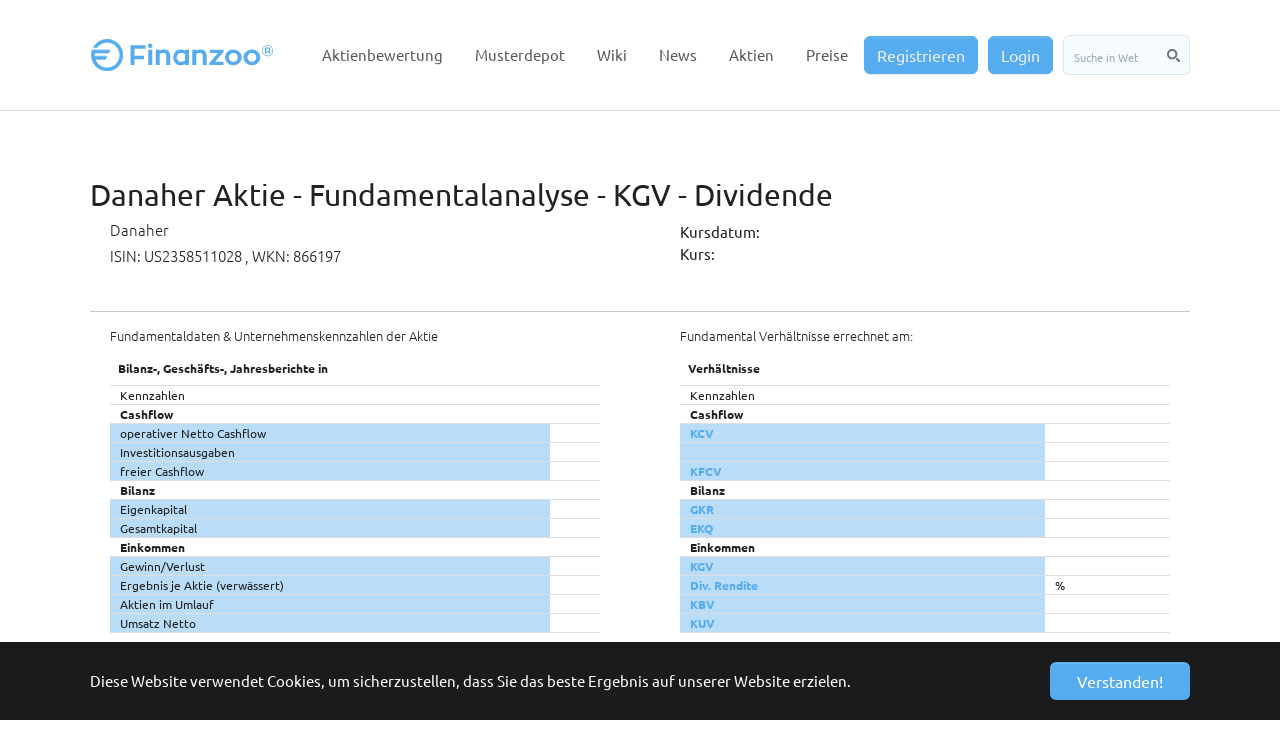

--- FILE ---
content_type: text/html; charset=utf-8
request_url: https://www.finanzoo.de/fundamentalanalyse-aktie/danaher.html
body_size: 12886
content:
<!DOCTYPE html>
<html lang="de">
<head>

<meta charset="utf-8">
<!-- 
	This website is powered by TYPO3 - inspiring people to share!
	TYPO3 is a free open source Content Management Framework initially created by Kasper Skaarhoj and licensed under GNU/GPL.
	TYPO3 is copyright 1998-2026 of Kasper Skaarhoj. Extensions are copyright of their respective owners.
	Information and contribution at https://typo3.org/
-->


<link rel="icon" href="/typo3conf/ext/trueillusiontemplate/Resources/Public/Icons/favicon.ico" type="image/vnd.microsoft.icon">
<title>Danaher Aktie Analyse | Aktienanalysen Online!</title>
<meta http-equiv="x-ua-compatible" content="IE=edge" />
<meta name="generator" content="TYPO3 CMS" />
<meta name="description" content="danaher Aktie Analyse - danaher Fundamentaldaten und Unternehmenskennzahlen ✓ Tagesaktuelle Daten ✓ ISIN: US2358511028, WKN: 866197" />
<meta name="viewport" content="width=device-width, initial-scale=1, minimum-scale=1" />
<meta name="robots" content="index,follow" />
<meta name="twitter:card" content="summary" />
<meta name="apple-mobile-web-app-capable" content="no" />
<meta name="google" content="notranslate" />

<link rel="stylesheet" href="/typo3temp/assets/bootstrappackage/fonts/2782c721300c4a075dcf45a3b211e0d4da038c9ee24b4b6e15610460e02d5e93/webfont.css?1768959891" media="all">
<link rel="stylesheet" href="/typo3temp/assets/compressed/merged-e97bbab72bd634c3177f390efa5d9637.css?1731501750" media="all">
<link rel="stylesheet" href="/typo3temp/assets/compressed/merged-c78e07f066ece1dee0776f0a1d3af569.css?1731502026" media="all">


<script src="/typo3temp/assets/compressed/merged-68d48dbc8a13a27732ba0fb052ae9c9d.js?1731501750"></script>



<script type="text/javascript">    window._mfq = window._mfq || [];    (function() {        var mf = document.createElement("script");        mf.type = "text/javascript"; mf.async = true;        mf.src = "//cdn.mouseflow.com/projects/814e042b-2e4f-4691-a006-563045cc7722.js";        document.getElementsByTagName("head")[0].appendChild(mf);    })();</script><link rel="preload" href="https://www.finanzoo.de/typo3conf/ext/bootstrap_package/Resources/Public/Fonts/bootstrappackageicon.min.css" as="style">
<!-- Google Tag Manager -->
<script>
let googletagmanagerContainerId = 'G-QLX95WHMEB';
(function(w,d,s,l,i){w[l]=w[l]||[];w[l].push({'gtm.start':
new Date().getTime(),event:'gtm.js'});var f=d.getElementsByTagName(s)[0],
j=d.createElement(s),dl=l!='dataLayer'?'&l='+l:'';j.async=true;j.src=
'https://www.googletagmanager.com/gtm.js?id='+i+dl;f.parentNode.insertBefore(j,f);
})(window,document,'script','dataLayer',googletagmanagerContainerId);
</script>
<!-- End Google Tag Manager -->

<link rel="canonical" href="https://www.finanzoo.de/fundamentalanalyse-aktie/danaher.html"/>

<link rel="alternate" hreflang="de" href="https://www.finanzoo.de/fundamentalanalyse-aktie/danaher.html"/>
<link rel="alternate" hreflang="en" href="https://www.finanzoo.de/en/stock/danaher.html"/>
<link rel="alternate" hreflang="x-default" href="https://www.finanzoo.de/fundamentalanalyse-aktie/danaher.html"/>
</head>
<body id="p75" class="page-75 pagelevel-1 language-0 backendlayout-default layout-default">

<!-- Google Tag Manager (noscript) -->
<noscript><iframe src="https://www.googletagmanager.com/ns.html?id=G-QLX95WHMEB"
height="0" width="0" style="display:none;visibility:hidden"></iframe></noscript>
<!-- End Google Tag Manager (noscript) -->

<div id="top"></div>
<div class="body-bg body-bg-top">

    



    

<div id="cookieconsent">
    <span data-cookieconsent-setting="cookie.expiryDays" data-cookieconsent-value="365"></span>
    <span data-cookieconsent-setting="content.header" data-cookieconsent-value="Auf der Website werden Cookies verwendet!"></span>
    <span data-cookieconsent-setting="content.message" data-cookieconsent-value="Diese Website verwendet Cookies, um sicherzustellen, dass Sie das beste Ergebnis auf unserer Website erzielen."></span>
    <span data-cookieconsent-setting="content.dismiss" data-cookieconsent-value="Verstanden!"></span>
    <span data-cookieconsent-setting="content.allow" data-cookieconsent-value="Cookies zulassen"></span>
    <span data-cookieconsent-setting="content.deny" data-cookieconsent-value="Ablehnen"></span>
    <span data-cookieconsent-setting="content.link" data-cookieconsent-value="Mehr Informationen"></span>
    <span data-cookieconsent-setting="content.href" data-cookieconsent-value=""></span>
    <span data-cookieconsent-setting="layout" data-cookieconsent-value="basic"></span>
    <span data-cookieconsent-setting="type" data-cookieconsent-value="info"></span>
    <span data-cookieconsent-setting="position" data-cookieconsent-value="bottom"></span>
    <span data-cookieconsent-setting="revokable" data-cookieconsent-value="0"></span>
    <span data-cookieconsent-setting="static" data-cookieconsent-value="0"></span>
    <span data-cookieconsent-setting="location" data-cookieconsent-value="0"></span>
    <span data-cookieconsent-setting="law.countryCode" data-cookieconsent-value=""></span>
    <span data-cookieconsent-setting="law.regionalLaw" data-cookieconsent-value="1"></span>
</div>



    <a class="visually-hidden-focusable" href="#page-content">
        <span>Zum Hauptinhalt springen</span>
    </a>
    




<header id="page-header" class="bp-page-header navbar navbar-mainnavigation navbar-default navbar-has-image navbar-top navbar-fixed-top">
    <div class="container">
        <a href="/" class="navbar-brand navbar-brand-image" title="Finanzoo GmbH">
            
                    <img class="navbar-brand-logo-normal" src="/typo3conf/ext/trueillusiontemplate/Resources/Public/Images/finanzoo_header_logo.png" alt="Finanzoo GmbH" height="34" width="192">
                    
                        <img class="navbar-brand-logo-inverted" src="/typo3conf/ext/trueillusiontemplate/Resources/Public/Images/finanzoo_header_logo.png" alt="Finanzoo GmbH" height="34" width="192">
                    
                
        </a>
        
            <button class="navbar-toggler collapsed" type="button" data-toggle="collapse" data-bs-toggle="collapse" data-target="#mainnavigation" data-bs-target="#mainnavigation" aria-controls="mainnavigation" aria-expanded="false" aria-label="Navigation umschalten">
                <span class="navbar-toggler-icon"></span>
            </button>
            <nav id="mainnavigation" class="collapse navbar-collapse">
                



                
    
        <ul class="navbar-nav">
            
                
                <li class="nav-item">
                    <a href="/aktienbewertung.html" id="nav-item-51" class="nav-link" title="Aktienbewertung">
                    
                    <span class="nav-link-text">Aktienbewertung</span>
                    </a>
                    
                </li>
            
    
                
                <li class="nav-item dropdown dropdown-hover">
                    <a href="/musterdepot.html" id="nav-item-57" class="nav-link dropdown-toggle" title="Musterdepot" aria-haspopup="true" aria-expanded="false">
                    
                    <span class="nav-link-text">Musterdepot</span>
                    </a>
                    
                        <ul class="dropdown-menu" aria-labelledby="nav-item-57">
                            
                                
                                        <li>
                                            <a href="/musterdepot/minidepot.html" class="dropdown-item" title="Minidepot">
                                            
                                            <span class="dropdown-text">Minidepot</span>
                                            </a>
                                        </li>
                                    
                            
                        </ul>
                    
                </li>
            
    
                
                <li class="nav-item dropdown dropdown-hover">
                    <a href="/wiki.html" id="nav-item-54" class="nav-link dropdown-toggle" title="Wiki" aria-haspopup="true" aria-expanded="false">
                    
                    <span class="nav-link-text">Wiki</span>
                    </a>
                    
                        <ul class="dropdown-menu" aria-labelledby="nav-item-54">
                            
                                
                                        <li>
                                            <a href="/wiki/aktienalarm.html" class="dropdown-item" title="Aktienalarm">
                                            
                                            <span class="dropdown-text">Aktienalarm</span>
                                            </a>
                                        </li>
                                    
                            
                                
                                        <li>
                                            <a href="/wiki/aktiensplit.html" class="dropdown-item" title="Aktiensplit">
                                            
                                            <span class="dropdown-text">Aktiensplit</span>
                                            </a>
                                        </li>
                                    
                            
                                
                                        <li>
                                            <a href="/wiki/dividendenrendite.html" class="dropdown-item" title="Dividendenrendite">
                                            
                                            <span class="dropdown-text">Dividendenrendite</span>
                                            </a>
                                        </li>
                                    
                            
                                
                                        <li>
                                            <a href="/wiki/ekq.html" class="dropdown-item" title="EKQ">
                                            
                                            <span class="dropdown-text">EKQ</span>
                                            </a>
                                        </li>
                                    
                            
                                
                                        <li>
                                            <a href="/wiki/freecashflow.html" class="dropdown-item" title="Freecashflow">
                                            
                                            <span class="dropdown-text">Freecashflow</span>
                                            </a>
                                        </li>
                                    
                            
                                
                                        <li>
                                            <a href="/wiki/fscore.html" class="dropdown-item" title="FScore">
                                            
                                            <span class="dropdown-text">FScore</span>
                                            </a>
                                        </li>
                                    
                            
                                
                                        <li>
                                            <a href="/wiki/fundamentalanalyse.html" class="dropdown-item" title="Fundamentalanalyse">
                                            
                                            <span class="dropdown-text">Fundamentalanalyse</span>
                                            </a>
                                        </li>
                                    
                            
                                
                                        <li>
                                            <a href="/wiki/fundamentaldaten.html" class="dropdown-item" title="Fundamentaldaten">
                                            
                                            <span class="dropdown-text">Fundamentaldaten</span>
                                            </a>
                                        </li>
                                    
                            
                                
                                        <li>
                                            <a href="/wiki/gics.html" class="dropdown-item" title="Gics">
                                            
                                            <span class="dropdown-text">Gics</span>
                                            </a>
                                        </li>
                                    
                            
                                
                                        <li>
                                            <a href="/wiki/gkr.html" class="dropdown-item" title="GKR">
                                            
                                            <span class="dropdown-text">GKR</span>
                                            </a>
                                        </li>
                                    
                            
                                
                                        <li>
                                            <a href="/wiki/ifrs.html" class="dropdown-item" title="IFRS">
                                            
                                            <span class="dropdown-text">IFRS</span>
                                            </a>
                                        </li>
                                    
                            
                                
                                        <li>
                                            <a href="/wiki/kbv.html" class="dropdown-item" title="KBV">
                                            
                                            <span class="dropdown-text">KBV</span>
                                            </a>
                                        </li>
                                    
                            
                                
                                        <li>
                                            <a href="/wiki/kcv.html" class="dropdown-item" title="KCV">
                                            
                                            <span class="dropdown-text">KCV</span>
                                            </a>
                                        </li>
                                    
                            
                                
                                        <li>
                                            <a href="/wiki/kgv.html" class="dropdown-item" title="KGV">
                                            
                                            <span class="dropdown-text">KGV</span>
                                            </a>
                                        </li>
                                    
                            
                                
                                        <li>
                                            <a href="/wiki/kuv.html" class="dropdown-item" title="KUV">
                                            
                                            <span class="dropdown-text">KUV</span>
                                            </a>
                                        </li>
                                    
                            
                                
                                        <li>
                                            <a href="/wiki/piotroski-f-score.html" class="dropdown-item" title="Piotroski F-Score">
                                            
                                            <span class="dropdown-text">Piotroski F-Score</span>
                                            </a>
                                        </li>
                                    
                            
                                
                                        <li>
                                            <a href="/wiki/us-gaap.html" class="dropdown-item" title="US GAAP">
                                            
                                            <span class="dropdown-text">US GAAP</span>
                                            </a>
                                        </li>
                                    
                            
                                
                                        <li>
                                            <a href="/wiki/value-investing.html" class="dropdown-item" title="Value Investing">
                                            
                                            <span class="dropdown-text">Value Investing</span>
                                            </a>
                                        </li>
                                    
                            
                        </ul>
                    
                </li>
            
    
                
                <li class="nav-item">
                    <a href="/news.html" id="nav-item-118" class="nav-link" title="News">
                    
                    <span class="nav-link-text">News</span>
                    </a>
                    
                </li>
            
    
                
                <li class="nav-item">
                    <a href="https://www.finanzoo.de/fundamentalanalyse-aktie.html" id="nav-item-224" class="nav-link" title="Aktien">
                    
                    <span class="nav-link-text">Aktien</span>
                    </a>
                    
                </li>
            
    
                
                <li class="nav-item">
                    <a href="/preise.html" id="nav-item-204" class="nav-link" title="Preise">
                    
                    <span class="nav-link-text">Preise</span>
                    </a>
                    
                </li>
            
    
    </ul>
    

                

       <a class="btn btn-primary" style="color:#eeeeee;margin-right:10px;" href="/registrieren.html">Registrieren</a>
       <a class="btn btn-primary" style="color:#eeeeee;margin-right:10px;" href="/login.html">Login</a>
   
<svg xmlns="http://www.w3.org/2000/svg" style="display:none">
    <symbol xmlns="http://www.w3.org/2000/svg" id="sbx-icon-search-8" viewBox="0 0 40 40">
        <path d="M16 32c8.835 0 16-7.165 16-16 0-8.837-7.165-16-16-16C7.162 0 0 7.163 0 16c0 8.835 7.163 16 16 16zm0-5.76c5.654 0 10.24-4.586 10.24-10.24 0-5.656-4.586-10.24-10.24-10.24-5.656 0-10.24 4.584-10.24 10.24 0 5.654 4.584 10.24 10.24 10.24zM28.156 32.8c-1.282-1.282-1.278-3.363.002-4.643 1.282-1.284 3.365-1.28 4.642-.003l6.238 6.238c1.282 1.282 1.278 3.363-.002 4.643-1.283 1.283-3.366 1.28-4.643.002l-6.238-6.238z"
              fill-rule="evenodd" />
    </symbol>
    <symbol xmlns="http://www.w3.org/2000/svg" id="sbx-icon-clear-3" viewBox="0 0 20 20">
        <path d="M8.114 10L.944 2.83 0 1.885 1.886 0l.943.943L10 8.113l7.17-7.17.944-.943L20 1.886l-.943.943-7.17 7.17 7.17 7.17.943.944L18.114 20l-.943-.943-7.17-7.17-7.17 7.17-.944.943L0 18.114l.943-.943L8.113 10z" fill-rule="evenodd" />
    </symbol>
</svg>

    <form novalidate="novalidate" onsubmit="return false;" class="searchbox sbx-twitter" method="get" id="form_kesearch_searchfield" name="form_kesearch_searchfield" action="/suche/">
        <div role="search" class="sbx-twitter__wrapper">
            <input type="search" id="ke_search_searchfield_sword" name="tx_kesearch_pi1[sword]" placeholder="Suche in Website" autocomplete="off" required="required" class="sbx-twitter__input">
            <button type="submit" id="ke_search_searchfield_submit" title="Submit your search query." class="sbx-twitter__submit">
                <svg role="img" aria-label="Search">
                    <use xlink:href="#sbx-icon-search-8"></use>
                </svg>
            </button>
            <button type="reset" title="Clear the search query." class="sbx-twitter__reset finanzoo_search_reset">
                <svg role="img" aria-label="Reset">
                    <use xlink:href="#sbx-icon-clear-3"></use>
                </svg>
            </button>
        </div>
    </form>

<script type="text/javascript">
    document.querySelector('.searchbox [type="reset"]').addEventListener('click', function () { this.parentNode.querySelector('input').focus(); });
    document.querySelector('.searchbox [type="submit"]').addEventListener('click', function () { window.location.href = "https://www.finanzoo.de/suche?tx_kesearch_pi1%5Bsword%5D=" + $('[type="search"]').val(); });
</script>


            </nav>
        
    </div>
</header>




    

    


    

    





    <div id="page-content" class="bp-page-content main-section">
        <!--TYPO3SEARCH_begin-->
        

    

    <div class="section section-default">
        








        <div id="c934" class=" frame frame-default frame-type-list frame-layout-default frame-size-default frame-height-default frame-background-none frame-space-before-none frame-space-after-none frame-no-backgroundimage">
            <div class="frame-group-container">
                <div class="frame-group-inner">
                    



                    <div class="frame-container frame-container-default">
                        <div class="frame-inner">
                            
    
    



    



    

    <script>
    let $method = "GET";let $url = "https://api.finanzoo.de/v1/stock/?getallpublicsharedata=1&shareuid=369";let jsondata;

    function sendRequest( url, method, done, fail ) {

        let xhr = new XMLHttpRequest();

        xhr.overrideMimeType('application/json');
        xhr.open($method, $url);

        xhr.onload = function () {
            let data = JSON.parse( xhr.responseText );
            if (xhr.status != 200) {
                if (fail) fail( data );
                return false;
            }
            if (done) done( data );
        };

        xhr.onerror = function () {
            fail({
                status: 0,
                error: 'Some other error... probably wrong url?'
            });
        };

        xhr.send();
    }

    function FormatDate(datestr){
        let result; let day; let month; let year;
        year = datestr.substring(0, 4); month = datestr.substring(5, 7); day = datestr.substring(8, 10);
        result = day+"."+month+"."+year;
        return result;
    }

    function FormatNumbers(rawnumber,separator,fixed) {
        let result;
        rawnumber = Number(parseFloat(rawnumber)).toFixed(fixed);
        if (fixed==0) { result = rawnumber.toString().replace(/\B(?=(\d{3})+(?!\d))/g, separator);
        }
        else { result = rawnumber.toString().replaceAll(".",",");
        }
        return result;
    }

    function submitData() {
        let url = $url.value; let method = $method.value;
        sendRequest( url, method, onResponse, onError );
        function onResponse( data ) {
            let result; let number;
            if(0==2){result=data[0]['lastpricedate']}else{result=FormatDate(data[0]['lastpricedate']);}
            document.getElementById("lastpricedate").innerText = result + " " + document.getElementById("lastpricedate").innerText;
            document.getElementById("lastprice").innerText = data[0]['lastprice'];
            document.getElementById("sharecurrency2").innerText = data[0]['sharecurrency'];

            document.getElementById("symbol").innerText = data[0]['symbol'];
            if(0==2){number=FormatNumbers(data[0]['marketcapitalization'],",",0);}else{number=FormatNumbers(data[0]['marketcapitalization'],".",0);}
            document.getElementById("marketcapitalization").innerText = number +" USD";
            let country = data[0]['countryname'];
            if(0==2){country=data[0]['en_countryname']}
            document.getElementById("country").innerText = country;
            document.getElementById("indexnames").innerText = data[0]['indexnames'];
            let gicssubindustry = data[0]['gicssubindustry'];
            if(0==2){gicssubindustry=data[0]['en_gicssubindustry']}
            document.getElementById("sector").innerText = gicssubindustry;
            document.getElementById("gaap").innerText = data[0]['gaap'];
            document.getElementById("splits").innerText = data[0]['splits'];
            document.getElementById("www").innerText = data[0]['www'];

            document.getElementById("lastpricedate3").innerText = document.getElementById("lastpricedate3").innerText + " " + result;
            document.getElementById("sharename2").innerText = data[0]['name'] + " " + document.getElementById("sharename2").innerText;
            document.getElementById("sharecurrency").innerText = data[0]['sharecurrency'];

            let result1;
            if(0==2){result1=data[0]['lastbalancedate']}else{result1=FormatDate(data[0]['lastbalancedate']);}
            document.getElementById("lastbalancedate").innerText = result1;
            if(0==2){number=FormatNumbers(data[0]['cfoa'],",",0);}else{number=FormatNumbers(data[0]['cfoa'],".",0);}
            document.getElementById("cfoa").innerText = number;
            if(0==2){number=FormatNumbers(data[0]['cffa'],",",0);}else{number=FormatNumbers(data[0]['cffa'],".",0);}
            document.getElementById("cffa").innerText = number;
            if(0==2){number=FormatNumbers(data[0]['finanzoofreecashflow'],",",0);}else{number=FormatNumbers(data[0]['finanzoofreecashflow'],".",0);}
            document.getElementById("finanzoofreecashflow").innerText = number;
            if(0==2){number=FormatNumbers(data[0]['eigenkapital'],",",0);}else{number=FormatNumbers(data[0]['eigenkapital'],".",0);}
            document.getElementById("eigenkapital").innerText = number;
            if(0==2){number=FormatNumbers(data[0]['gesamtkapital'],",",0);}else{number=FormatNumbers(data[0]['gesamtkapital'],".",0);}
            document.getElementById("gesamtkapital").innerText = number;
            if(0==2){number=FormatNumbers(data[0]['netincome'],",",0);}else{number=FormatNumbers(data[0]['netincome'],".",0);}
            document.getElementById("netincome").innerText = number;
            if(0==2){number=data[0]['eps'];}else{number=FormatNumbers(data[0]['eps'],".",2);}
            document.getElementById("eps").innerText = number;
            if(0==2){number=FormatNumbers(data[0]['outstandingshares'],",",0);}else{number=FormatNumbers(data[0]['outstandingshares'],".",0);}
            document.getElementById("outstandingshares").innerText = number;
            if(0==2){number=FormatNumbers(data[0]['nettoumsatz'],",",0);}else{number=FormatNumbers(data[0]['nettoumsatz'],".",0);}
            document.getElementById("nettoumsatz").innerText = number;

            document.getElementById("lastpricedate2").innerText = result;
            if(0==2){number=data[0]['kcv_value'];}else{number=FormatNumbers(data[0]['kcv_value'],".",2);}
            document.getElementById("kcv_value").innerText = number;
            if(0==2){number=data[0]['kfcv_value'];}else{number=FormatNumbers(data[0]['kfcv_value'],".",2);}
            document.getElementById("kfcv_value").innerText = number;
            if(0==2){number=data[0]['gkr_value'];}else{number=FormatNumbers(data[0]['gkr_value'],".",2);}
            document.getElementById("gkr_value").innerText = number;
            if(0==2){number=data[0]['ekq_value'];}else{number=FormatNumbers(data[0]['ekq_value'],".",2);}
            document.getElementById("ekq_value").innerText = number;
            if(0==2){number=data[0]['kgv_value'];}else{number=FormatNumbers(data[0]['kgv_value'],".",2);}
            document.getElementById("kgv_value").innerText = number;
            if(0==2){number=data[0]['div_rendid'];}else{number=FormatNumbers(data[0]['div_rendid'],".",2);}
            document.getElementById("div_rendid").innerText = number+"%";
            if(0==2){number=data[0]['kbv_value'];}else{number=FormatNumbers(data[0]['kbv_value'],".",2);}
            document.getElementById("kbv_value").innerText = number;
            if(0==2){number=data[0]['kuv_value'];}else{number=FormatNumbers(data[0]['kuv_value'],".",2);}
            document.getElementById("kuv_value").innerText = number;

            document.getElementById("disclimber").innerText = document.getElementById("disclimber").innerText + " " + data[0]['www'];
        }

        function onError( error ) {
            alert( `Error $: $` );
        }

    }
</script>
<script type="text/javascript">
    $(document).ready(function () {
        submitData();
        draw_chartx('danaher','US2358511028','866197','DHR','369','price','3','USD');
    });
</script>
<div id="sharelist">
    
    <div class="row grid-row">
        <div class="frame-container">
            <div class="frame-inner">
                <div class="shareheader"><h1 class="element-header "><b id="shareshortname">Danaher Aktie - Fundamentalanalyse - KGV - Dividende</b></h1></div>
            </div>
        </div>
        <div class="col-12 col-md grid-col">
            <div class="">
                <div class="frame-container">
                    <div class="frame-inner">
                        <header>
                                <span class="sharesharename"><H2 id="sharename">Danaher</H2>
                                    <H2>ISIN: US2358511028 <b id="isin"></b>, WKN: 866197<b id="wkn"></b></H2>
                                </span>
                        </header>
                    </div>
                </div>
            </div>
        </div>
        <div class="col-12 col-md grid-col">
            <div class="">
                <div class="frame-container">
                    <div class="frame-inner">
                            <span class="shareprice">Kursdatum: <b id="lastpricedate">
                                   <br>
                            </b>Kurs: <b id="lastprice">
                                   </b>&nbsp;<b id="sharecurrency2"></b>
                            </span>
                    </div>
                </div>
            </div>
        </div>
    </div>

    <br /><hr />
    
    <div class="row grid-row">
        <div class="col-12 col-md grid-col">
            <div class="">
                <div class="frame-container">
                    <div class="frame-inner">
                        <h3 id="sharename2">Fundamentaldaten &amp; Unternehmenskennzahlen der Aktie</h3>
                        <div class="table-responsive">
                            <table class="table" id="basisdatatable">
                                <thead>
                                <tr>
                                    <th colspan="50">Bilanz-, Geschäfts-, Jahresberichte in <div style="float: right;" id="sharecurrency"></div></th>
                                </tr>
                                </thead>
                                <tbody>
                                <tr class="descrow"><td>
                                    Kennzahlen
                                </td>
                                    <td id="lastbalancedate"></td>
                                </tr>
                                <tr class="descrow"><td colspan="2">
                                    <b>Cashflow</b>
                                </td></tr>
                                <tr><td class="descrow">
                                    operativer Netto Cashflow
                                </td>
                                    <td id="cfoa"></td>
                                </tr><tr><td class="descrow">
                                    Investitionsausgaben
                                </td>
                                    <td id="cffa"></td>
                                </tr><tr><td class="descrow">
                                    freier Cashflow
                                </td>
                                    <td id="finanzoofreecashflow"></td>
                                </tr>
                                <tr class="descrow"><td colspan="2">
                                    <b>Bilanz</b>
                                </td>
                                </tr><tr>
                                    <td class="descrow">
                                        Eigenkapital
                                    </td>
                                    <td id="eigenkapital"></td>
                                </tr><tr><td class="descrow">
                                    Gesamtkapital
                                </td>
                                    <td id="gesamtkapital"></td>
                                </tr>
                                <tr class="descrow"><td colspan="2">
                                    <b>Einkommen</b>
                                </td></tr>

                                <tr><td class="descrow">
                                    Gewinn/Verlust
                                </td>
                                    <td id="netincome"></td>
                                </tr><tr><td class="descrow">
                                    Ergebnis je Aktie (verwässert)
                                </td>
                                    <td id="eps"></td>
                                </tr><tr><td class="descrow">
                                    Aktien im Umlauf
                                </td>
                                    <td id="outstandingshares"></td>
                                </tr><tr><td class="descrow">
                                    Umsatz Netto
                                </td>
                                    <td id="nettoumsatz"></td>
                                </tr></tbody></table></div>
                    </div>
                </div>
            </div>
        </div>
        <div class="col-12 col-md grid-col">
            <div class="">
                <div class="frame-container">
                    <div class="frame-inner">
                        <h3 colspan="8" class="tabledescription" id="lastpricedate3">Fundamental Verhältnisse errechnet am:</h3>
                        <div class="table-responsive">
                            <table class="table" id="basisdatatable">
                                <thead>
                                <tr>
                                    <th colspan="50">Verhältnisse</th>
                                </tr>
                                </thead>
                                <tbody>
                                <tr class="descrow"><td>
                                    Kennzahlen
                                </td>
                                    <td id="lastpricedate2"></td>
                                </tr>
                                <tr class="descrow"><td colspan="50">
                                    <b>Cashflow</b>
                                </td></tr>
                                <tr><td class="descrow">
                                    <b> <a href="/wiki/kcv.html">KCV</a></b>
                                </td>
                                    <td id="kcv_value"></td>
                                </tr><tr><td class="descrow">
                                </td>
                                    <td>&nbsp; </td>
                                </tr><tr><td class="descrow">
                                    <b> <a href="/wiki/freecashflow.html">KFCV</a></b>
                                </td>
                                    <td id="kfcv_value"></td>
                                </tr>
                                <tr class="descrow"><td colspan="50">
                                    <b>Bilanz</b>
                                </td>
                                </tr><tr>
                                    <td class="descrow">
                                        <b>  <a href="/wiki/gkr.html">GKR</a></b>
                                    </td>
                                    <td id="gkr_value"></td>
                                </tr><tr><td class="descrow">
                                    <b> <a href="/wiki/ekq.html">EKQ</a></b>
                                </td>
                                    <td id="ekq_value"></td>
                                </tr><tr class="descrow"><td colspan="50">
                                    <b>Einkommen</b>
                                </td></tr>
                                <tr><td class="descrow">
                                    <b> <a href="/wiki/kgv.html">KGV</a></b>
                                </td>
                                    <td id="kgv_value"></td>
                                </tr><tr><td class="descrow">
                                    <b>  <a href="/wiki/dividendenrendite.html">Div. Rendite</a></b>
                                </td>
                                    <td id="div_rendid">%</td>
                                </tr><tr><td class="descrow">
                                    <b> <a href="/wiki/kbv.html">KBV</a></b>
                                </td>
                                    <td id="kbv_value"></td>
                                </tr><tr><td class="descrow">
                                    <b> <a href="/wiki/kuv.html">KUV</a></b>
                                </td>
                                    <td id="kuv_value"></td>
                                </tr></tbody></table></div>
                    </div>
                </div>
            </div>
        </div>
    </div>

    <br /><hr />
    
    <div class="frame frame-default frame-type-iconcontent_iconcontent frame-layout-0 frame-background-none frame-no-backgroundimage frame-space-before-none frame-space-after-none">
        <div class="frame-container">
            <div class="frame-inner">
                <div class="row grid-row">
                    <div class="col-12 col-md grid-col">
                        <div class="">
                            <div class="frame-container">
                                <div class="frame-inner">
                                    <div id="finanzoo">
                                        <a class="btn btn-primary" href="/login.html">Wollen Sie eine detailierte Fundamentalanalyse der Aktie durchführen?</a>
                                        <br>
                                        <br>
                                        <strong><span class="text-success">✓ NEW </span></strong> <a href="/fundamentaldaten-api.html">Fundamental API </a>Zugriff auf 500 Datenpunkte pro Monat
                                        <br>
                                        <strong><span class="text-success">✓</span></strong> Fundamentaldaten bis zu 25 Jahren
                                        <br>
                                        <strong><span class="text-success">✓</span></strong> Vergleich zu allen anderen Aktien durch den FScore
                                        <br>
                                        <strong><span class="text-success">✓</span></strong> Zeitersparnis!
                                    </div>
                                </div>
                            </div>
                        </div>
                    </div>
                    <div class="col-12 col-md grid-col">
                        <div class="">
                            <div class="frame-container">
                                <div class="frame-inner">
                                    <div class="table-responsive">
                                        <p> <a class="btn btn-primary" href="/aktienbewertung.html#c444">So funktioniert unsere Seite...</a>
                                            <br><br>
                                            <strong><span class="text-success">✓</span></strong> Unverbindliche 7 Tage ohne automatischen Abo-Abschluss<br>
                                            <strong><span class="text-success">✓</span></strong>&nbsp;Nach Ablauf der Gratiswoche KEINE Kündigung notwendig<br>
                                            <strong><span class="text-success">✓</span></strong> Finanzoo Fundamentalanalyse<br>
                                            <strong><span class="text-success">✓</span></strong> Daten tagesaktuell<br>
                                            <strong><span class="text-success">✓</span></strong> Virtuelle Depots<br>
                                            <strong><span class="text-success">✓</span></strong> Aktien Alarme per E-Mail<br>
                                            <strong><span class="text-success">✓</span></strong> Abo jederzeit kündbar zum Monatsende&nbsp;<br>
                                            <strong><span class="text-success">✓</span></strong> Auswahl Wunschaktien<br>
                                            <strong><span class="text-success">✓</span></strong> Über 2000 Aktienanalysen vorhanden<br>
                                            <strong><span class="text-success">✓</span></strong> Bitcoin Zahlung möglich wenn Sie kein Abo abschließen möchten<br><br>
                                            <strong>Preis für Monatsabo 19,99 € / Monat inkl. MwSt.</strong></p>
                                    </div>
                                </div>
                            </div>
                        </div>
                    </div>
                </div>
            </div>
        </div>
    </div>

    <br /><hr />
    

    <div class="row grid-row">
        <div class="col-12 col-md grid-col">
            <div class="">
                <div class="frame-container">
                    <div class="frame-inner">
                        <table id="shareinfotable" class="table">
                            <thead>
                            <tr>
                                <th class="tabledescription">Beschreibung</th>
                                <th>Daten</th>
                            </tr>
                            </thead>
                            <tbody>
                            <tr>
                                <td>Symbol</td>
                                <td id="symbol"></td>
                            </tr>
                            <tr>
                                <td>Marktkapitalisierung</td>
                                <td id="marketcapitalization"> USD</td>
                            </tr>
                            <tr>
                                <td>Land</td>
                                <td id="country"></td>
                            </tr>
                            <tr>
                                <td>Indizes</td>
                                <td id="indexnames"></td>
                            </tr>
                            <tr>
                                <td>Sektoren</td>
                                <td id="sector"></td>
                            </tr>
                            <tr>
                                <td>Rohdaten nach</td>
                                <td id="gaap"></td>
                            </tr>
                            <tr>
                                <td>Aktiensplits</td>
                                <td id="splits"></td>
                            </tr>
                            <tr>
                                <td>Internet</td>
                                <td id="www"></td>
                            </tr>
                            </tbody>
                        </table>
                    </div>
                </div>
            </div>
        </div>
        <div class="col-12 col-md grid-col">
            <div class="">
                <div class="frame-container">
                    <div class="frame-inner">
                        <div class="table-responsive">
                            <div id="pricechart"></div>
                        </div>
                    </div>
                </div>
            </div>
        </div>
    </div>


    <br /><hr />
    
    <div>
        <div class="stockdescription lead">
            <h2>
                Firmen- &amp; Unternehmensbeschreibung
            </h2>
            
                    <div id="description"><p>Die Danaher Corporation entwickelt, produziert und vertreibt weltweit professionelle, medizinische, industrielle und kommerzielle Produkte und Dienstleistungen. Das Segment Life Sciences des Unternehmens bietet Laserscanning-, Compound-, chirurgische und andere Stereomikroskope. Dieses Segment bietet außerdem Technologien für Filtration, Trennung und Reinigung für die Bereiche Biopharmazie, Lebensmittel und Getränke, Medizin, Luft- und Raumfahrt, Mikroelektronik und allgemeine Industrie. Das Segment Diagnostics bietet Chemie-, Immunoassay-, Mikrobiologie- und Automatisierungssysteme sowie Produkte für Hämatologie und Durchflusszytometrie an. Das Unternehmen bietet analytische Instrumente, Reagenzien, Verbrauchsmaterialien, Software und Dienstleistungen für Krankenhäuser, Arztpraxen, Referenzlabors und andere Intensivstationen. Das Dental-Segment bietet Verbrauchsmaterialien, Geräte und Dienstleistungen zur Diagnose, Behandlung und Vorbeugung von Erkrankungen und Beschwerden der Zähne, des Zahnfleischs und des Stützknochens. Dieses Segment bietet Implantatsysteme, Zahnprothetik und zugehörige Behandlungsplanungssoftware; kieferorthopädische Bracketsysteme und Laborprodukte; endodontische Systeme und zugehörige Verbrauchsmaterialien; Restaurationsmaterialien und -instrumente; Produkte zur Vorbeugung von Infektionen; Digitale Bildgebungssysteme und Software; handbetätigte Druckluft- und Elektrohandstücke und Verbrauchsartikel; und Behandlungseinheiten. Das Segment Environmental &amp; Applied Solutions bietet Instrumente, Dienstleistungen und Desinfektionssysteme zur Analyse, Behandlung und Verwaltung von Wasser in Wohn-, Gewerbe-, Industrie- und natürlichen Ressourcen. Dieses Segment bietet auch Ausrüstung, Software, Dienstleistungen und Verbrauchsmaterialien für Verpackungs-, Druck-, Markierungs-, Codierungs- und Rückverfolgbarkeitsanwendungen für Verbraucher-, Pharma- und Industrieprodukte. Das Unternehmen war früher als Diversified Mortgage Investors, Inc. bekannt und änderte seinen Namen 1984 in Danaher Corporation. Die Danaher Corporation wurde 1969 gegründet und hat ihren Hauptsitz in Washington, dem District of Columbia.</p></div>
                
        </div>
        <div id="disclimber"> Die Finanzoo GmbH übernimmt keine Haftung für die Richtigkeit der Angaben! Alle Angaben sind ohne Gewähr. Quellen: www.bundesanzeiger.de, www.sec.gov,</div>
    </div>

    <br /><hr />
    
    
        


</div>














    



    




                        </div>
                    </div>
                </div>
            </div>
        </div>

    



    </div>

    


        <!--TYPO3SEARCH_end-->
    </div>

    <footer id="page-footer" class="bp-page-footer">
        



        

    
<section class="section footer-section footer-section-content">
    <div class="container">
        <div class="section-row">
            <div class="section-column footer-section-content-column footer-section-content-column-left">
                




    





        <div id="c1071" class=" frame frame-default frame-type-shortcut frame-layout-default frame-size-default frame-height-default frame-background-none frame-space-before-none frame-space-after-none frame-no-backgroundimage">
            <div class="frame-group-container">
                <div class="frame-group-inner">
                    



                    <div class="frame-container frame-container-default">
                        <div class="frame-inner">
                            
    
    



    
    

    




    






        <a id="c521"></a>
        
        
    
    



    
    

    <div class="texticon texticon-left">
        
            
            <div class="texticon-icon texticon-size-default texticon-type-default">

                
                
                
                <span class="texticon-inner-icon">
                    <svg xmlns="http://www.w3.org/2000/svg" fill="currentColor" width="32" height="32" viewBox="0 0 512 512" class="" aria-hidden="true"><path d="M256 305.8L0 182v266h512V182z"/><path d="M512 137.6V64H0v73.5l256 123.7z"/></svg>
                </span>

            </div>
            
        
        <div class="texticon-content">
            

    
        <header class="frame-header">
            

    
            <h3 class="element-header ">
                <span>Kontakt</span>
            </h3>
        



            



            



        </header>
    



            <p><br> <a href="/kontakt.html" target="_top">Kontaktformular</a><br> <a href="/roadmap.html">Roadmap</a><br> <a href="/faq.html">Faq</a><br> <a href="/welche-aktie-kaufen.html">Welche Aktie kaufen?</a></p><div class="table-responsive"><table class="table"> 	<tbody> 		<tr> 			<td><p><a href="https://www.facebook.com/finanzoo" title="Facebook" target="_blank" class="fab fa-facebook-square" rel="noreferrer nofollow">&nbsp;</a></p></td> 			<td><p><a href="https://twitter.com/finanzoo" title="Twitter" target="_blank" class="fab fa-twitter-square" rel="noreferrer nofollow">&nbsp;</a></p></td> 			<td><p><a href="https://de.pinterest.com/finanzoo" title="Pinterest" target="_blank" class="fab fa-pinterest-square" rel="noreferrer nofollow">&nbsp;</a></p></td> 			<td><p><a href="https://www.linkedin.com/in/finanzoo" title="LinkedIn" target="_blank" class="fab fa-linkedin" rel="noreferrer nofollow">&nbsp;</a></p></td> 		</tr> 	</tbody> </table></div>
        </div>
    </div>


    



    




        

    





    



    




                        </div>
                    </div>
                </div>
            </div>
        </div>

    



            </div>
            <div class="section-column footer-section-content-column footer-section-content-column-middle">
                




    





        <div id="c1072" class=" frame frame-default frame-type-shortcut frame-layout-default frame-size-default frame-height-default frame-background-none frame-space-before-none frame-space-after-none frame-no-backgroundimage">
            <div class="frame-group-container">
                <div class="frame-group-inner">
                    



                    <div class="frame-container frame-container-default">
                        <div class="frame-inner">
                            
    
    



    
    

    




    






        <a id="c520"></a>
        
        
    
    



    
    

    <div class="texticon texticon-left">
        
            
            <div class="texticon-icon texticon-size-default texticon-type-default">

                
                
                
                <span class="texticon-inner-icon">
                    <svg xmlns="http://www.w3.org/2000/svg" fill="currentColor" width="32" height="32" viewBox="0 0 512 512" class="" aria-hidden="true"><path d="M467.301 168.084c-1.805 0-3.516.329-5.07.962l-2.281 1.15-171.475 88.938-3.888 1.996s-.052.023-.052.047c-7.56 4.668-12.535 12.506-12.535 21.425v185.854c0 6.382 5.649 11.544 12.69 11.544a13.77 13.77 0 006.065-1.404c.155-.095.363-.188.519-.282l174.731-92.694.259-.141c8.241-4.504 13.735-12.742 13.735-22.105V179.582c.001-6.359-5.7-11.498-12.698-11.498zm-13.028-49.563l-181.7-81.731S261.914 32 255.996 32s-16.526 4.79-16.526 4.79L57.614 118.521s-7.989 3.292-7.989 9.479c0 6.562 8.3 11.5 8.3 11.5l182.582 96.371 2.902 1.479c3.784 1.687 8.077 2.649 12.587 2.649 4.561 0 8.915-.963 12.742-2.696l2.539-1.315 182.893-96.536s7.508-4.036 7.508-11.453c0-6.499-7.405-9.478-7.405-9.478zM227.466 261.178l-3.992-2.043-171.432-88.938-2.28-1.15c-1.495-.634-3.258-.962-5.071-.962-6.997 0-12.69 5.138-12.69 11.497v183.792c0 9.388 5.485 17.602 13.727 22.105l.208.141 174.739 92.694c1.918 1.08 4.199 1.687 6.636 1.687 6.989 0 12.69-5.162 12.69-11.544V282.603c-.001-8.919-4.977-16.757-12.535-21.425z"/></svg>
                </span>

            </div>
            
        
        <div class="texticon-content">
            

    
        <header class="frame-header">
            

    
            <h3 class="element-header ">
                <span>Finanzoo Methodik</span>
            </h3>
        



            



            



        </header>
    



            <p><br> <a href="/fundamentaldaten-api.html" title="Fundamentaldaten API" target="_top">Fundamentaldaten API</a><br> <a href="/aktienbewertung.html" title="Funktionsweise" target="_top">Aktienbewertung</a><br> <a href="/aktienindizes.html" title="Aktienindizes" target="_top">Aktienindizes</a><br> <a href="/dividendenrendite.html" title="Dividendenrendite" target="_top">Dividendenrendite</a></p>
<p class="fab fa-cc-visa">&nbsp;</p>
<p class="fab fa-cc-mastercard">&nbsp;</p>
<p class="fab fa-cc-paypal">&nbsp;</p>
<p class="fas fa-credit-card">&nbsp;</p>
<p class="fab fa-bitcoin">&nbsp;</p>
        </div>
    </div>


    



    




        

    





    



    




                        </div>
                    </div>
                </div>
            </div>
        </div>

    



            </div>
            <div class="section-column footer-section-content-column footer-section-content-column-right">
                




    





        <div id="c1073" class=" frame frame-default frame-type-shortcut frame-layout-default frame-size-default frame-height-default frame-background-none frame-space-before-none frame-space-after-none frame-no-backgroundimage">
            <div class="frame-group-container">
                <div class="frame-group-inner">
                    



                    <div class="frame-container frame-container-default">
                        <div class="frame-inner">
                            
    
    



    
    

    




    






        <a id="c519"></a>
        
        
    
    



    
    

    <div class="texticon texticon-left">
        
            
            <div class="texticon-icon texticon-size-default texticon-type-default">

                
                
                
                <span class="texticon-inner-icon">
                    <svg xmlns="http://www.w3.org/2000/svg" fill="currentColor" width="32" height="32" viewBox="0 0 512 512" class="" aria-hidden="true"><path d="M398.6 169.2c-.9-2.2-2-4.3-3.5-6.1l-83.8-91.7c-1.9-2.1-4.2-3.6-6.7-4.9-2.9-1.5-6.1-2.1-9.5-2.1H135.2c-12.4 0-22.7 10.6-22.7 23.9v335.2c0 13.4 10.3 24.9 22.7 24.9h243.1c12.4 0 22.2-11.5 22.2-24.9V179.4c0-3.6-.5-7.1-1.9-10.2zm-238.1 9.4c0-1.5 1.8-2.1 3.4-2.1h70.8c1.6 0 2.8.6 2.8 2.1v10.8c0 1.4-1.1 3.1-2.8 3.1h-70.8c-1.6 0-3.4-1.7-3.4-3.1v-10.8zm0 128c0-1.5 1.8-2.1 3.4-2.1h122.2c1.6 0 2.4.6 2.4 2.1v10.8c0 1.4-.7 3.1-2.4 3.1H163.9c-1.6 0-3.4-1.7-3.4-3.1v-10.8zm160 74.8c0 1.4-.7 3.1-2.4 3.1H163.9c-1.6 0-3.4-1.7-3.4-3.1v-10.8c0-1.5 1.8-2.1 3.4-2.1h154.2c1.6 0 2.4.6 2.4 2.1v10.8zm32-128c0 1.4-.7 3.1-2.4 3.1H163.9c-1.6 0-3.4-1.7-3.4-3.1v-10.8c0-1.5 1.8-2.1 3.4-2.1h186.2c1.6 0 2.4.6 2.4 2.1v10.8zm-46.9-75.9c-5.6 0-11.1-5.2-11.1-11.3v-66l71.2 77.3h-60.1z"/></svg>
                </span>

            </div>
            
        
        <div class="texticon-content">
            

    
        <header class="frame-header">
            

    
            <h3 class="element-header ">
                <span>Impressum</span>
            </h3>
        



            



            



        </header>
    



            <p><br> <a href="/impressum.html" target="_self">Impressum</a><br> <a href="/datenschutz.html" target="_self">Datenschutz</a><br> <a href="/agb.html" target="_self">AGB</a></p>
        </div>
    </div>


    



    




        

    





    



    




                        </div>
                    </div>
                </div>
            </div>
        </div>

    







    





        <div id="c1537" class=" frame frame-default frame-type-html frame-layout-default frame-size-default frame-height-default frame-background-none frame-space-before-none frame-space-after-none frame-no-backgroundimage">
            <div class="frame-group-container">
                <div class="frame-group-inner">
                    



                    <div class="frame-container frame-container-default">
                        <div class="frame-inner">
                            
    
    



    
    

    <script type="text/javascript" src="//widget.trustpilot.com/bootstrap/v5/tp.widget.bootstrap.min.js" async></script>
<div class="trustpilot-widget" data-locale="de-DE" data-template-id="5419b6a8b0d04a076446a9ad" data-businessunit-id="61ebc5118afc9ff67b78fd41" data-style-height="24px" data-style-width="100%" data-theme="dark">
  <a href="https://de.trustpilot.com/review/finanzoo.de" target="_blank" rel="noopener">Trustpilot</a>
</div>


    



    




                        </div>
                    </div>
                </div>
            </div>
        </div>

    



            </div>
        </div>
    </div>
</section>




        

    <section class="section footer-section footer-section-meta">
        <div class="frame frame-background-none frame-space-before-none frame-space-after-none">
            <div class="frame-container">
                <div class="frame-inner">
                    
                        <div class="footer-meta">
                            



                        </div>
                    
                    
                        <div class="footer-language">
                            

    <ul id="language_menu" class="language-menu">
        
            <li class="active ">
                
                        <a href="/fundamentalanalyse-aktie/danaher.html" hreflang="de" title="Deutsch">
                            <span>Deutsch</span>
                        </a>
                    
            </li>
        
            <li class=" ">
                
                        <a href="/en/stock/danaher.html" hreflang="en" title="English">
                            <span>English</span>
                        </a>
                    
            </li>
        
    </ul>



                        </div>
                    
                    
                        <div class="footer-copyright">
                            
<p>Copyright 2016 -2024 by Finanzoo GmbH</p>


                        </div>
                    
                    
                </div>
            </div>
        </div>
    </section>



        



    </footer>
    
<a class="scroll-top" title="Nach oben rollen" href="#top">
    <span class="scroll-top-icon"></span>
</a>


    




</div>
<script src="/typo3temp/assets/compressed/merged-c4ca29a0167e1ef66d4f645c8bda0537.js?1731502026"></script>
<script src="/typo3temp/assets/compressed/merged-b657315bbc5521c4c0982f73cd594a92.js?1731502026"></script>


</body>
</html>

--- FILE ---
content_type: text/html; charset=UTF-8
request_url: https://www.finanzoo.de/typo3conf/ext/finanzoofe/Classes/Lib/json.php?shareuid=369&action=price
body_size: 52818
content:
[[879462000000,4.67],[879721200000,4.80],[879807600000,4.75],[879894000000,4.85],[879980400000,4.79],[880066800000,4.82],[880326000000,4.71],[880412400000,4.66],[880498800000,4.68],[880671600000,4.74],[880930800000,4.85],[881017200000,4.86],[881103600000,4.88],[881190000000,4.90],[881276400000,4.88],[881535600000,4.94],[881622000000,4.93],[881708400000,4.93],[881794800000,4.93],[881881200000,4.96],[882140400000,4.95],[882226800000,5.04],[882313200000,5.02],[882399600000,4.96],[882486000000,4.93],[882745200000,5.02],[882831600000,4.94],[882918000000,4.97],[883090800000,4.99],[883350000000,5.06],[883436400000,5.14],[883522800000,5.10],[883695600000,5.04],[883954800000,5.06],[884041200000,5.09],[884127600000,5.20],[884214000000,5.23],[884300400000,4.92],[884559600000,4.87],[884646000000,4.87],[884732400000,4.84],[884818800000,4.81],[884905200000,4.80],[885250800000,4.80],[885337200000,4.78],[885423600000,4.76],[885510000000,4.80],[885769200000,4.80],[885855600000,4.84],[885942000000,4.96],[886028400000,4.99],[886114800000,5.10],[886374000000,5.25],[886460400000,5.35],[886546800000,5.43],[886633200000,5.45],[886719600000,5.54],[886978800000,5.57],[887065200000,5.56],[887151600000,5.57],[887238000000,5.61],[887324400000,5.58],[887670000000,5.64],[887756400000,5.68],[887842800000,5.66],[887929200000,5.67],[888188400000,5.71],[888274800000,5.82],[888361200000,5.89],[888447600000,5.84],[888534000000,5.81],[888793200000,5.87],[888879600000,5.88],[888966000000,5.77],[889052400000,5.71],[889138800000,5.73],[889398000000,5.68],[889484400000,5.83],[889570800000,5.94],[889657200000,6.02],[889743600000,5.98],[890002800000,6.08],[890089200000,6.15],[890175600000,6.07],[890262000000,6.13],[890348400000,6.09],[890607600000,6.10],[890694000000,6.10],[890780400000,6.10],[890866800000,6.06],[890953200000,6.01],[891208800000,6.01],[891295200000,6.13],[891381600000,6.23],[891468000000,6.28],[891554400000,6.26],[891813600000,6.13],[891900000000,6.03],[891986400000,6.00],[892072800000,6.03],[892418400000,6.04],[892504800000,6.15],[892591200000,6.12],[892677600000,6.00],[892764000000,5.98],[893023200000,6.05],[893109600000,6.08],[893196000000,6.17],[893282400000,6.09],[893368800000,5.96],[893628000000,5.62],[893714400000,5.68],[893800800000,5.66],[893887200000,5.81],[893973600000,5.82],[894232800000,5.93],[894319200000,5.98],[894405600000,5.83],[894492000000,5.82],[894578400000,5.88],[894837600000,5.98],[894924000000,5.95],[895010400000,6.02],[895096800000,6.05],[895183200000,6.11],[895442400000,6.10],[895528800000,6.04],[895615200000,6.07],[895701600000,6.08],[895788000000,6.02],[896133600000,5.85],[896220000000,5.79],[896306400000,5.84],[896392800000,5.84],[896652000000,5.95],[896738400000,5.90],[896824800000,5.90],[896911200000,5.81],[896997600000,5.81],[897256800000,5.81],[897343200000,5.81],[897429600000,5.93],[897516000000,5.83],[897602400000,5.76],[897861600000,5.80],[897948000000,5.82],[898034400000,5.83],[898120800000,5.88],[898207200000,5.90],[898466400000,5.98],[898552800000,5.98],[898639200000,6.01],[898725600000,5.90],[898812000000,5.93],[899071200000,5.86],[899157600000,5.93],[899244000000,6.62],[899330400000,6.57],[899676000000,6.57],[899762400000,6.69],[899848800000,6.77],[899935200000,6.84],[900021600000,6.99],[900280800000,6.97],[900367200000,6.95],[900453600000,7.03],[900540000000,7.15],[900626400000,7.39],[900885600000,7.34],[900972000000,7.38],[901058400000,7.22],[901144800000,7.13],[901231200000,7.07],[901490400000,7.20],[901576800000,6.83],[901663200000,6.66],[901749600000,6.76],[901836000000,6.60],[902095200000,6.77],[902181600000,6.45],[902268000000,6.42],[902354400000,6.37],[902440800000,6.46],[902700000000,6.46],[902786400000,6.27],[902872800000,6.29],[902959200000,6.13],[903045600000,6.20],[903304800000,6.33],[903391200000,6.56],[903477600000,6.45],[903564000000,6.38],[903650400000,6.29],[903909600000,6.39],[903996000000,6.28],[904082400000,6.31],[904168800000,6.32],[904255200000,6.30],[904514400000,5.86],[904600800000,6.00],[904687200000,5.95],[904773600000,5.98],[904860000000,5.91],[905205600000,6.37],[905292000000,6.11],[905378400000,6.04],[905464800000,5.98],[905724000000,6.20],[905810400000,6.41],[905896800000,6.84],[905983200000,6.78],[906069600000,6.49],[906328800000,6.13],[906415200000,6.32],[906501600000,5.96],[906588000000,5.65],[906674400000,5.59],[906933600000,5.43],[907020000000,5.34],[907106400000,4.85],[907192800000,4.80],[907279200000,5.04],[907538400000,4.80],[907624800000,5.13],[907711200000,4.96],[907797600000,4.75],[907884000000,4.92],[908143200000,5.27],[908229600000,5.14],[908316000000,5.23],[908402400000,5.22],[908488800000,5.76],[908748000000,5.67],[908834400000,5.86],[908920800000,5.79],[909007200000,5.73],[909093600000,5.77],[909356400000,5.82],[909442800000,5.82],[909529200000,5.98],[909615600000,6.24],[909702000000,6.45],[909961200000,6.62],[910047600000,6.65],[910134000000,6.69],[910220400000,6.69],[910306800000,6.55],[910566000000,6.47],[910652400000,6.52],[910738800000,6.52],[910825200000,6.91],[910911600000,7.18],[911170800000,7.42],[911257200000,7.12],[911343600000,7.18],[911430000000,7.25],[911516400000,7.35],[911775600000,7.46],[911862000000,7.60],[911948400000,7.48],[912121200000,7.46],[912380400000,7.38],[912466800000,7.33],[912553200000,7.27],[912639600000,7.33],[912726000000,7.68],[912985200000,7.62],[913071600000,7.79],[913158000000,7.70],[913244400000,7.56],[913330800000,7.56],[913590000000,7.55],[913676400000,7.38],[913762800000,7.55],[913849200000,7.54],[913935600000,7.84],[914194800000,8.23],[914281200000,8.09],[914367600000,8.05],[914454000000,8.08],[914799600000,8.26],[914886000000,8.40],[914972400000,8.43],[915058800000,8.78],[915404400000,8.62],[915490800000,8.70],[915577200000,8.63],[915663600000,8.41],[915750000000,8.51],[916009200000,8.33],[916095600000,8.18],[916182000000,8.11],[916268400000,8.07],[916354800000,8.23],[916700400000,8.09],[916786800000,8.02],[916873200000,8.40],[916959600000,8.24],[917218800000,8.24],[917305200000,8.52],[917391600000,8.71],[917478000000,8.60],[917564400000,8.65],[917823600000,8.47],[917910000000,8.39],[917996400000,8.54],[918082800000,8.30],[918169200000,8.38],[918428400000,8.32],[918514800000,8.29],[918601200000,8.11],[918687600000,8.16],[918774000000,8.12],[919119600000,7.93],[919206000000,7.81],[919292400000,7.72],[919378800000,7.65],[919638000000,7.72],[919724400000,7.71],[919810800000,7.79],[919897200000,7.80],[919983600000,7.80],[920242800000,7.70],[920329200000,7.83],[920415600000,7.66],[920502000000,7.93],[920588400000,8.12],[920847600000,8.07],[920934000000,8.32],[921020400000,8.52],[921106800000,8.72],[921193200000,8.55],[921452400000,8.40],[921538800000,8.36],[921625200000,8.61],[921711600000,8.55],[921798000000,8.51],[922057200000,8.54],[922143600000,8.05],[922230000000,8.20],[922316400000,8.13],[922402800000,8.07],[922658400000,8.23],[922744800000,8.14],[922831200000,8.45],[922917600000,8.43],[923263200000,9.14],[923349600000,9.54],[923436000000,9.53],[923522400000,9.58],[923608800000,9.53],[923868000000,9.54],[923954400000,9.87],[924040800000,10.32],[924127200000,10.56],[924213600000,10.55],[924472800000,10.39],[924559200000,10.06],[924645600000,10.08],[924732000000,10.27],[924818400000,10.37],[925077600000,10.66],[925164000000,11.09],[925250400000,10.81],[925336800000,10.82],[925423200000,10.74],[925682400000,10.78],[925768800000,10.96],[925855200000,10.91],[925941600000,10.95],[926028000000,10.94],[926287200000,10.85],[926373600000,10.87],[926460000000,10.83],[926546400000,10.76],[926632800000,10.68],[926892000000,10.42],[926978400000,10.15],[927064800000,10.19],[927151200000,10.18],[927237600000,10.11],[927496800000,9.90],[927583200000,9.79],[927669600000,9.81],[927756000000,9.87],[927842400000,9.77],[928188000000,9.72],[928274400000,9.90],[928360800000,10.31],[928447200000,10.35],[928706400000,10.36],[928792800000,10.29],[928879200000,10.26],[928965600000,10.18],[929052000000,10.08],[929311200000,9.86],[929397600000,9.73],[929484000000,9.85],[929570400000,10.05],[929656800000,10.27],[929916000000,10.23],[930002400000,10.04],[930088800000,9.88],[930175200000,9.64],[930261600000,9.43],[930520800000,9.41],[930607200000,9.24],[930693600000,9.41],[930780000000,9.49],[930866400000,9.54],[931212000000,9.42],[931298400000,9.41],[931384800000,9.36],[931471200000,9.36],[931730400000,9.32],[931816800000,9.27],[931903200000,9.46],[931989600000,9.78],[932076000000,9.96],[932335200000,10.03],[932421600000,9.77],[932508000000,9.80],[932594400000,9.56],[932680800000,9.31],[932940000000,9.19],[933026400000,9.44],[933112800000,9.65],[933199200000,9.49],[933285600000,9.23],[933544800000,9.19],[933631200000,8.97],[933717600000,8.51],[933804000000,8.57],[933890400000,8.58],[934149600000,8.74],[934236000000,8.88],[934322400000,9.14],[934408800000,9.28],[934495200000,9.41],[934754400000,9.49],[934840800000,9.45],[934927200000,9.27],[935013600000,9.06],[935100000000,9.27],[935359200000,9.69],[935445600000,9.67],[935532000000,9.99],[935618400000,10.00],[935704800000,9.75],[935964000000,9.49],[936050400000,9.50],[936136800000,9.64],[936223200000,9.41],[936309600000,9.74],[936655200000,9.58],[936741600000,9.44],[936828000000,9.34],[936914400000,9.23],[937173600000,9.13],[937260000000,9.18],[937346400000,9.08],[937432800000,8.86],[937519200000,8.94],[937778400000,8.64],[937864800000,8.57],[937951200000,8.55],[938037600000,8.33],[938124000000,8.22],[938383200000,8.16],[938469600000,7.82],[938556000000,8.26],[938642400000,8.53],[938728800000,8.33],[938988000000,8.43],[939074400000,8.43],[939160800000,8.64],[939247200000,8.53],[939333600000,8.55],[939592800000,8.74],[939679200000,8.41],[939765600000,8.13],[939852000000,8.10],[939938400000,7.99],[940197600000,7.77],[940284000000,7.77],[940370400000,8.16],[940456800000,8.15],[940543200000,7.95],[940802400000,7.91],[940888800000,8.01],[940975200000,7.72],[941061600000,7.79],[941148000000,7.82],[941410800000,7.89],[941497200000,7.71],[941583600000,7.62],[941670000000,7.63],[941756400000,7.70],[942015600000,7.62],[942102000000,7.46],[942188400000,7.67],[942274800000,7.55],[942361200000,7.61],[942620400000,7.64],[942706800000,8.26],[942793200000,8.32],[942879600000,8.44],[942966000000,8.29],[943225200000,8.20],[943311600000,8.13],[943398000000,8.37],[943570800000,8.18],[943830000000,8.09],[943916400000,7.95],[944002800000,7.90],[944089200000,7.96],[944175600000,8.22],[944434800000,7.96],[944521200000,7.81],[944607600000,7.81],[944694000000,7.49],[944780400000,7.43],[945039600000,7.34],[945126000000,7.16],[945212400000,6.98],[945298800000,7.16],[945385200000,7.24],[945644400000,7.13],[945730800000,7.14],[945817200000,7.32],[945903600000,7.31],[946249200000,7.19],[946335600000,7.46],[946422000000,7.66],[946508400000,7.73],[946594800000,7.81],[946854000000,7.53],[946940400000,7.25],[947026800000,7.46],[947113200000,7.41],[947199600000,7.47],[947458800000,7.62],[947545200000,7.44],[947631600000,7.23],[947718000000,7.34],[947804400000,7.34],[948150000000,7.15],[948236400000,7.07],[948322800000,6.91],[948409200000,6.67],[948668400000,6.15],[948754800000,6.52],[948841200000,6.72],[948927600000,6.73],[949014000000,6.84],[949273200000,6.98],[949359600000,7.00],[949446000000,6.99],[949532400000,7.05],[949618800000,7.00],[949878000000,6.98],[949964400000,7.09],[950050800000,7.07],[950137200000,6.75],[950223600000,6.65],[950482800000,6.62],[950569200000,6.67],[950655600000,6.61],[950742000000,6.62],[950828400000,6.45],[951174000000,6.44],[951260400000,6.37],[951346800000,6.24],[951433200000,6.22],[951692400000,6.36],[951778800000,6.60],[951865200000,6.71],[951951600000,6.53],[952038000000,6.47],[952297200000,6.50],[952383600000,6.12],[952470000000,6.01],[952556400000,6.15],[952642800000,6.22],[952902000000,6.08],[952988400000,6.08],[953074800000,6.32],[953161200000,7.03],[953247600000,7.03],[953506800000,6.97],[953593200000,7.07],[953679600000,6.88],[953766000000,6.90],[953852400000,6.90],[954108000000,7.01],[954194400000,7.17],[954280800000,7.65],[954367200000,8.10],[954453600000,8.25],[954712800000,8.36],[954799200000,8.50],[954885600000,8.65],[954972000000,8.61],[955058400000,8.38],[955317600000,8.31],[955404000000,8.40],[955490400000,8.21],[955576800000,8.37],[955663200000,7.78],[955922400000,8.07],[956008800000,7.99],[956095200000,8.31],[956181600000,8.57],[956527200000,8.65],[956613600000,8.89],[956700000000,9.06],[956786400000,9.23],[956872800000,9.25],[957132000000,9.53],[957218400000,9.35],[957304800000,9.11],[957391200000,8.99],[957477600000,9.32],[957736800000,9.22],[957823200000,9.10],[957909600000,8.99],[957996000000,8.99],[958082400000,8.95],[958341600000,8.90],[958428000000,8.99],[958514400000,8.90],[958600800000,8.72],[958687200000,8.36],[958946400000,8.33],[959032800000,8.01],[959119200000,8.08],[959205600000,8.09],[959292000000,7.80],[959637600000,7.85],[959724000000,7.86],[959810400000,7.76],[959896800000,8.15],[960156000000,8.10],[960242400000,8.10],[960328800000,7.93],[960415200000,7.94],[960501600000,8.09],[960760800000,7.99],[960847200000,8.00],[960933600000,7.81],[961020000000,7.85],[961106400000,7.94],[961365600000,7.73],[961452000000,7.70],[961538400000,7.69],[961624800000,7.80],[961711200000,7.72],[961970400000,7.77],[962056800000,7.94],[962143200000,7.91],[962229600000,7.84],[962316000000,8.01],[962575200000,8.04],[962748000000,7.77],[962834400000,7.60],[962920800000,7.70],[963180000000,7.66],[963266400000,7.51],[963352800000,7.62],[963439200000,7.52],[963525600000,7.41],[963784800000,7.38],[963871200000,7.55],[963957600000,7.52],[964044000000,7.73],[964130400000,7.66],[964389600000,7.91],[964476000000,8.12],[964562400000,8.08],[964648800000,7.86],[964735200000,7.91],[964994400000,8.25],[965080800000,8.02],[965167200000,8.09],[965253600000,8.23],[965340000000,8.73],[965599200000,8.63],[965685600000,8.70],[965772000000,8.87],[965858400000,8.92],[965944800000,8.98],[966204000000,8.95],[966290400000,8.65],[966376800000,8.58],[966463200000,8.62],[966549600000,8.90],[966808800000,8.87],[966895200000,8.86],[966981600000,8.91],[967068000000,9.01],[967154400000,8.97],[967413600000,8.99],[967500000000,9.14],[967586400000,8.99],[967672800000,9.10],[967759200000,9.12],[968104800000,9.06],[968191200000,8.71],[968277600000,8.79],[968364000000,8.56],[968623200000,8.50],[968709600000,8.56],[968796000000,8.56],[968882400000,8.45],[968968800000,8.49],[969228000000,8.14],[969314400000,7.77],[969400800000,7.85],[969487200000,7.81],[969573600000,7.78],[969832800000,7.91],[969919200000,7.77],[970005600000,7.78],[970092000000,8.12],[970178400000,8.06],[970437600000,8.02],[970524000000,8.09],[970610400000,8.34],[970696800000,8.40],[970783200000,8.32],[971042400000,8.37],[971128800000,8.43],[971215200000,8.61],[971301600000,8.33],[971388000000,8.55],[971647200000,8.68],[971733600000,8.50],[971820000000,8.60],[971906400000,8.95],[971992800000,9.19],[972252000000,9.14],[972338400000,9.03],[972424800000,8.82],[972511200000,9.02],[972597600000,9.34],[972860400000,9.66],[972946800000,10.23],[973033200000,10.08],[973119600000,10.11],[973206000000,9.96],[973465200000,10.12],[973551600000,10.04],[973638000000,10.12],[973724400000,10.04],[973810800000,9.89],[974070000000,9.90],[974156400000,10.09],[974242800000,10.32],[974329200000,10.28],[974415600000,10.35],[974674800000,10.30],[974761200000,10.38],[974847600000,10.16],[975020400000,10.48],[975279600000,10.46],[975366000000,10.30],[975452400000,10.53],[975538800000,10.56],[975625200000,10.57],[975884400000,10.66],[975970800000,11.06],[976057200000,10.80],[976143600000,10.98],[976230000000,11.01],[976489200000,11.11],[976575600000,11.01],[976662000000,10.54],[976748400000,10.18],[976834800000,10.55],[977094000000,10.52],[977180400000,10.39],[977266800000,10.12],[977353200000,10.10],[977439600000,10.25],[977785200000,10.65],[977871600000,11.02],[977958000000,11.13],[978044400000,11.08],[978390000000,10.78],[978476400000,10.97],[978562800000,10.77],[978649200000,10.47],[978908400000,9.48],[978994800000,9.81],[979081200000,10.03],[979167600000,10.29],[979254000000,10.33],[979599600000,10.30],[979686000000,10.04],[979772400000,10.10],[979858800000,9.97],[980118000000,9.97],[980204400000,10.17],[980290800000,10.17],[980377200000,10.22],[980463600000,10.22],[980722800000,10.20],[980809200000,10.31],[980895600000,10.45],[980982000000,10.45],[981068400000,10.49],[981327600000,10.48],[981414000000,10.56],[981500400000,10.39],[981586800000,10.50],[981673200000,10.33],[981932400000,10.43],[982018800000,10.42],[982105200000,10.52],[982191600000,10.70],[982278000000,10.39],[982623600000,10.43],[982710000000,10.41],[982796400000,10.30],[982882800000,10.16],[983142000000,10.48],[983228400000,10.39],[983314800000,10.28],[983401200000,10.32],[983487600000,10.29],[983746800000,10.38],[983833200000,10.29],[983919600000,10.39],[984006000000,10.42],[984092400000,10.02],[984351600000,9.74],[984438000000,9.54],[984524400000,9.29],[984610800000,9.38],[984697200000,9.25],[984956400000,9.36],[985042800000,9.19],[985129200000,8.95],[985215600000,8.87],[985302000000,8.96],[985557600000,9.28],[985644000000,9.28],[985730400000,9.06],[985816800000,8.91],[985903200000,8.85],[986162400000,8.76],[986248800000,8.46],[986335200000,8.74],[986421600000,8.92],[986508000000,8.79],[986767200000,8.85],[986853600000,8.95],[986940000000,8.42],[987026400000,8.76],[987372000000,8.72],[987458400000,8.68],[987544800000,9.56],[987631200000,9.24],[987717600000,9.14],[987976800000,9.12],[988063200000,9.03],[988149600000,9.02],[988236000000,9.04],[988322400000,9.00],[988581600000,9.08],[988668000000,8.99],[988754400000,8.92],[988840800000,8.76],[988927200000,8.98],[989186400000,9.06],[989272800000,9.38],[989359200000,9.33],[989445600000,9.62],[989532000000,9.52],[989791200000,9.40],[989877600000,9.52],[989964000000,9.86],[990050400000,10.08],[990136800000,10.07],[990396000000,10.47],[990482400000,10.45],[990568800000,10.35],[990655200000,10.42],[990741600000,10.51],[991087200000,10.37],[991173600000,10.27],[991260000000,10.21],[991346400000,10.21],[991605600000,10.21],[991692000000,10.48],[991778400000,10.39],[991864800000,10.53],[991951200000,10.52],[992210400000,10.36],[992296800000,10.39],[992383200000,10.39],[992469600000,9.95],[992556000000,10.09],[992815200000,10.03],[992901600000,9.96],[992988000000,9.92],[993074400000,10.23],[993160800000,10.18],[993420000000,10.05],[993506400000,10.57],[993592800000,9.38],[993679200000,9.19],[993765600000,9.08],[994024800000,9.25],[994111200000,9.41],[994284000000,9.43],[994370400000,9.18],[994629600000,9.21],[994716000000,9.26],[994802400000,8.91],[994888800000,9.34],[994975200000,9.33],[995234400000,9.27],[995320800000,9.14],[995407200000,9.12],[995493600000,9.26],[995580000000,9.22],[995839200000,8.99],[995925600000,8.96],[996012000000,9.02],[996098400000,9.08],[996184800000,9.12],[996444000000,9.10],[996530400000,9.18],[996616800000,9.13],[996703200000,9.29],[996789600000,9.36],[997048800000,9.34],[997135200000,9.49],[997221600000,9.36],[997308000000,9.26],[997394400000,9.34],[997653600000,9.33],[997740000000,9.36],[997826400000,9.35],[997912800000,9.37],[997999200000,9.34],[998258400000,9.33],[998344800000,9.33],[998431200000,9.34],[998517600000,9.38],[998604000000,9.41],[998863200000,9.50],[998949600000,9.41],[999036000000,9.25],[999122400000,9.08],[999208800000,9.02],[999554400000,9.09],[999640800000,9.09],[999727200000,8.89],[999813600000,8.71],[1000072800000,8.68],[1000677600000,7.98],[1000764000000,7.88],[1000850400000,7.77],[1000936800000,7.38],[1001023200000,7.44],[1001282400000,7.85],[1001368800000,7.88],[1001455200000,7.42],[1001541600000,7.42],[1001628000000,7.65],[1001887200000,7.54],[1001973600000,7.73],[1002060000000,7.86],[1002146400000,7.94],[1002232800000,7.90],[1002492000000,7.89],[1002578400000,7.93],[1002664800000,8.10],[1002751200000,8.55],[1002837600000,8.57],[1003096800000,8.79],[1003183200000,8.83],[1003269600000,9.00],[1003356000000,9.12],[1003442400000,9.25],[1003701600000,9.19],[1003788000000,9.45],[1003874400000,9.34],[1003960800000,9.37],[1004047200000,9.65],[1004310000000,9.26],[1004396400000,9.02],[1004482800000,9.04],[1004569200000,9.11],[1004655600000,9.40],[1004914800000,9.38],[1005001200000,9.49],[1005087600000,9.41],[1005174000000,9.41],[1005260400000,9.35],[1005519600000,9.13],[1005606000000,9.28],[1005692400000,9.41],[1005778800000,9.58],[1005865200000,9.60],[1006124400000,9.76],[1006210800000,9.80],[1006297200000,9.60],[1006470000000,9.76],[1006729200000,9.83],[1006815600000,9.82],[1006902000000,9.93],[1006988400000,9.77],[1007074800000,9.51],[1007334000000,9.29],[1007420400000,9.67],[1007506800000,10.14],[1007593200000,10.18],[1007679600000,10.19],[1007938800000,10.15],[1008025200000,10.10],[1008111600000,9.80],[1008198000000,9.63],[1008284400000,9.12],[1008543600000,9.32],[1008630000000,9.65],[1008716400000,9.70],[1008802800000,9.63],[1008889200000,9.67],[1009148400000,9.66],[1009321200000,9.73],[1009407600000,9.85],[1009494000000,9.76],[1009753200000,9.79],[1009926000000,9.79],[1010012400000,9.88],[1010098800000,10.27],[1010358000000,10.12],[1010444400000,10.06],[1010530800000,10.10],[1010617200000,10.09],[1010703600000,10.34],[1010962800000,10.23],[1011049200000,9.73],[1011135600000,9.52],[1011222000000,9.67],[1011308400000,9.80],[1011654000000,9.70],[1011740400000,9.67],[1011826800000,9.96],[1011913200000,10.06],[1012172400000,10.22],[1012258800000,9.99],[1012345200000,10.13],[1012431600000,10.35],[1012518000000,10.12],[1012777200000,9.88],[1012863600000,9.80],[1012950000000,9.74],[1013036400000,9.76],[1013122800000,9.90],[1013382000000,10.40],[1013468400000,10.34],[1013554800000,10.66],[1013641200000,10.60],[1013727600000,10.73],[1014073200000,10.59],[1014159600000,10.65],[1014246000000,10.95],[1014332400000,11.28],[1014591600000,11.27],[1014678000000,11.01],[1014764400000,10.90],[1014850800000,10.91],[1014937200000,11.04],[1015196400000,11.65],[1015282800000,11.36],[1015369200000,11.43],[1015455600000,11.50],[1015542000000,11.64],[1015801200000,11.77],[1015887600000,11.81],[1015974000000,11.74],[1016060400000,11.67],[1016146800000,11.71],[1016406000000,11.86],[1016492400000,12.03],[1016578800000,11.83],[1016665200000,11.60],[1016751600000,11.60],[1017010800000,11.41],[1017097200000,11.56],[1017183600000,11.51],[1017270000000,11.53],[1017612000000,11.60],[1017698400000,11.44],[1017784800000,11.22],[1017871200000,11.44],[1017957600000,11.52],[1018216800000,11.49],[1018303200000,11.60],[1018389600000,11.89],[1018476000000,11.69],[1018562400000,11.81],[1018821600000,11.91],[1018908000000,12.23],[1018994400000,12.02],[1019080800000,11.87],[1019167200000,12.11],[1019426400000,11.92],[1019512800000,11.79],[1019599200000,11.71],[1019685600000,11.81],[1019772000000,11.78],[1020031200000,11.49],[1020117600000,11.62],[1020204000000,11.62],[1020290400000,11.68],[1020376800000,11.72],[1020636000000,11.38],[1020722400000,11.32],[1020808800000,11.76],[1020895200000,11.45],[1020981600000,11.35],[1021240800000,11.27],[1021327200000,11.56],[1021413600000,11.65],[1021500000000,11.68],[1021586400000,11.74],[1021845600000,11.51],[1021932000000,11.24],[1022018400000,11.29],[1022104800000,11.51],[1022191200000,11.60],[1022536800000,11.29],[1022623200000,11.18],[1022709600000,11.02],[1022796000000,11.30],[1023055200000,11.11],[1023141600000,11.10],[1023228000000,11.23],[1023314400000,11.15],[1023400800000,11.29],[1023660000000,10.79],[1023746400000,10.70],[1023832800000,10.46],[1023919200000,10.24],[1024005600000,10.13],[1024264800000,10.56],[1024351200000,10.79],[1024437600000,10.57],[1024524000000,10.37],[1024610400000,10.47],[1024869600000,10.43],[1024956000000,10.36],[1025042400000,10.29],[1025128800000,10.59],[1025215200000,10.77],[1025474400000,10.43],[1025560800000,10.38],[1025647200000,10.13],[1025820000000,10.59],[1026079200000,10.40],[1026165600000,10.23],[1026252000000,10.04],[1026338400000,10.00],[1026424800000,10.15],[1026684000000,10.07],[1026770400000,9.89],[1026856800000,9.87],[1026943200000,9.78],[1027029600000,9.45],[1027288800000,9.11],[1027375200000,9.00],[1027461600000,9.65],[1027548000000,9.62],[1027634400000,9.57],[1027893600000,10.16],[1027980000000,10.15],[1028066400000,10.08],[1028152800000,9.76],[1028239200000,9.57],[1028498400000,9.03],[1028584800000,9.32],[1028671200000,9.57],[1028757600000,9.79],[1028844000000,9.87],[1029103200000,9.86],[1029189600000,9.71],[1029276000000,9.92],[1029362400000,9.88],[1029448800000,10.01],[1029708000000,10.31],[1029794400000,10.18],[1029880800000,10.23],[1029967200000,10.30],[1030053600000,10.00],[1030312800000,10.08],[1030399200000,10.03],[1030485600000,9.87],[1030572000000,9.69],[1030658400000,9.77],[1031004000000,9.40],[1031090400000,9.51],[1031176800000,9.54],[1031263200000,9.63],[1031522400000,9.60],[1031608800000,9.70],[1031695200000,9.77],[1031781600000,9.51],[1031868000000,9.16],[1032127200000,9.03],[1032213600000,8.85],[1032300000000,8.64],[1032386400000,8.76],[1032472800000,8.95],[1032732000000,8.87],[1032818400000,8.86],[1032904800000,9.12],[1032991200000,9.41],[1033077600000,9.28],[1033336800000,9.24],[1033423200000,9.82],[1033509600000,9.60],[1033596000000,9.44],[1033682400000,9.25],[1033941600000,9.26],[1034028000000,9.42],[1034114400000,9.11],[1034200800000,9.23],[1034287200000,9.45],[1034546400000,8.77],[1034632800000,9.10],[1034719200000,9.06],[1034805600000,9.06],[1034892000000,9.38],[1035151200000,9.86],[1035237600000,9.59],[1035324000000,9.58],[1035410400000,9.30],[1035496800000,9.52],[1035759600000,9.37],[1035846000000,9.40],[1035932400000,9.50],[1036018800000,9.40],[1036105200000,9.41],[1036364400000,9.40],[1036450800000,9.34],[1036537200000,9.42],[1036623600000,9.31],[1036710000000,9.23],[1036969200000,9.02],[1037055600000,9.18],[1037142000000,9.29],[1037228400000,9.67],[1037314800000,9.72],[1037574000000,9.73],[1037660400000,9.71],[1037746800000,9.84],[1037833200000,10.33],[1037919600000,10.20],[1038178800000,10.27],[1038265200000,9.92],[1038351600000,10.24],[1038524400000,10.21],[1038783600000,10.27],[1038870000000,9.96],[1038956400000,10.08],[1039042800000,9.92],[1039129200000,10.01],[1039388400000,9.88],[1039474800000,10.03],[1039561200000,10.04],[1039647600000,9.99],[1039734000000,9.80],[1039993200000,10.06],[1040079600000,10.16],[1040166000000,10.03],[1040252400000,10.14],[1040338800000,10.58],[1040598000000,10.76],[1040684400000,10.74],[1040857200000,10.85],[1040943600000,10.56],[1041202800000,10.62],[1041289200000,10.68],[1041462000000,10.98],[1041548400000,10.96],[1041807600000,11.05],[1041894000000,10.79],[1041980400000,10.64],[1042066800000,10.84],[1042153200000,10.62],[1042412400000,10.59],[1042498800000,10.64],[1042585200000,10.51],[1042671600000,10.63],[1042758000000,10.38],[1043103600000,10.23],[1043190000000,10.07],[1043276400000,10.32],[1043362800000,10.05],[1043622000000,9.91],[1043708400000,9.94],[1043794800000,10.03],[1043881200000,9.82],[1043967600000,9.98],[1044226800000,10.08],[1044313200000,10.10],[1044399600000,10.28],[1044486000000,10.05],[1044572400000,9.98],[1044831600000,10.10],[1044918000000,10.13],[1045004400000,9.98],[1045090800000,9.94],[1045177200000,10.24],[1045522800000,10.34],[1045609200000,10.26],[1045695600000,10.11],[1045782000000,10.36],[1046041200000,10.31],[1046127600000,10.45],[1046214000000,10.37],[1046300400000,10.47],[1046386800000,10.57],[1046646000000,10.66],[1046732400000,10.36],[1046818800000,10.35],[1046905200000,10.27],[1046991600000,10.44],[1047250800000,10.27],[1047337200000,10.28],[1047423600000,10.21],[1047510000000,10.44],[1047596400000,10.39],[1047855600000,10.90],[1047942000000,10.95],[1048028400000,10.98],[1048114800000,10.92],[1048201200000,11.13],[1048460400000,10.82],[1048546800000,10.99],[1048633200000,10.88],[1048719600000,10.64],[1048806000000,10.61],[1049061600000,10.69],[1049148000000,10.86],[1049234400000,11.20],[1049320800000,11.12],[1049407200000,11.05],[1049666400000,11.21],[1049752800000,10.74],[1049839200000,10.58],[1049925600000,10.74],[1050012000000,10.68],[1050271200000,10.89],[1050357600000,10.98],[1050444000000,10.82],[1050530400000,11.31],[1050876000000,11.23],[1050962400000,11.46],[1051048800000,11.31],[1051135200000,11.15],[1051221600000,10.92],[1051480800000,11.11],[1051567200000,11.22],[1051653600000,11.21],[1051740000000,11.18],[1051826400000,11.29],[1052085600000,11.28],[1052172000000,11.42],[1052258400000,11.29],[1052344800000,11.11],[1052431200000,11.31],[1052690400000,11.66],[1052776800000,11.44],[1052863200000,11.37],[1052949600000,11.44],[1053036000000,11.34],[1053295200000,11.12],[1053381600000,11.05],[1053468000000,10.93],[1053554400000,10.87],[1053640800000,10.79],[1053986400000,10.81],[1054072800000,10.70],[1054159200000,10.57],[1054245600000,10.88],[1054504800000,11.06],[1054591200000,11.20],[1054677600000,11.28],[1054764000000,11.43],[1054850400000,11.21],[1055109600000,11.28],[1055196000000,11.17],[1055282400000,11.29],[1055368800000,11.21],[1055455200000,11.09],[1055714400000,11.42],[1055800800000,11.31],[1055887200000,11.32],[1055973600000,11.30],[1056060000000,11.44],[1056319200000,11.30],[1056405600000,11.30],[1056492000000,11.12],[1056578400000,11.28],[1056664800000,11.12],[1056924000000,11.07],[1057010400000,10.95],[1057096800000,11.15],[1057183200000,11.06],[1057528800000,11.28],[1057615200000,11.18],[1057701600000,11.07],[1057788000000,10.93],[1057874400000,10.90],[1058133600000,10.88],[1058220000000,10.75],[1058306400000,10.77],[1058392800000,11.01],[1058479200000,11.32],[1058738400000,11.14],[1058824800000,11.29],[1058911200000,11.35],[1058997600000,11.36],[1059084000000,11.53],[1059343200000,11.67],[1059429600000,11.60],[1059516000000,11.57],[1059602400000,11.75],[1059688800000,11.75],[1059948000000,11.88],[1060034400000,11.68],[1060120800000,11.68],[1060207200000,11.76],[1060293600000,11.80],[1060552800000,11.81],[1060639200000,11.94],[1060725600000,12.11],[1060812000000,12.35],[1060898400000,12.31],[1061157600000,12.46],[1061244000000,12.44],[1061330400000,12.40],[1061416800000,12.46],[1061503200000,12.39],[1061762400000,12.25],[1061848800000,12.30],[1061935200000,12.36],[1062021600000,12.43],[1062108000000,12.56],[1062453600000,12.58],[1062540000000,12.54],[1062626400000,12.77],[1062712800000,12.45],[1062972000000,12.62],[1063058400000,12.35],[1063144800000,12.10],[1063231200000,12.34],[1063317600000,12.35],[1063576800000,12.18],[1063663200000,12.41],[1063749600000,12.19],[1063836000000,12.33],[1063922400000,12.34],[1064181600000,12.22],[1064268000000,12.32],[1064354400000,11.98],[1064440800000,11.89],[1064527200000,12.09],[1064786400000,12.13],[1064872800000,12.02],[1064959200000,12.27],[1065045600000,12.38],[1065132000000,12.59],[1065391200000,12.79],[1065477600000,12.80],[1065564000000,12.59],[1065650400000,12.67],[1065736800000,12.70],[1065996000000,12.85],[1066082400000,12.85],[1066168800000,13.07],[1066255200000,13.08],[1066341600000,13.21],[1066600800000,13.20],[1066687200000,13.27],[1066773600000,13.16],[1066860000000,13.03],[1066946400000,12.93],[1067209200000,13.09],[1067295600000,13.33],[1067382000000,13.47],[1067468400000,13.50],[1067554800000,13.48],[1067814000000,13.61],[1067900400000,13.55],[1067986800000,13.71],[1068073200000,13.87],[1068159600000,13.60],[1068418800000,13.54],[1068505200000,13.62],[1068591600000,13.78],[1068678000000,13.62],[1068764400000,13.35],[1069023600000,13.22],[1069110000000,13.12],[1069196400000,13.09],[1069282800000,13.10],[1069369200000,13.33],[1069628400000,13.35],[1069714800000,13.46],[1069801200000,13.45],[1069974000000,13.54],[1070233200000,13.69],[1070319600000,13.50],[1070406000000,13.58],[1070492400000,13.70],[1070578800000,13.64],[1070838000000,13.79],[1070924400000,13.64],[1071010800000,13.46],[1071097200000,13.92],[1071183600000,14.36],[1071442800000,14.48],[1071529200000,14.57],[1071615600000,14.59],[1071702000000,14.88],[1071788400000,14.75],[1072047600000,14.88],[1072134000000,14.90],[1072220400000,14.83],[1072393200000,14.87],[1072652400000,14.96],[1072738800000,14.90],[1072825200000,14.93],[1072998000000,14.76],[1073257200000,14.74],[1073343600000,14.57],[1073430000000,14.52],[1073516400000,14.49],[1073602800000,14.41],[1073862000000,14.44],[1073948400000,14.57],[1074034800000,14.67],[1074121200000,15.21],[1074207600000,15.52],[1074553200000,15.22],[1074639600000,15.12],[1074726000000,15.06],[1074812400000,15.14],[1075071600000,15.21],[1075158000000,14.96],[1075244400000,14.55],[1075330800000,14.65],[1075417200000,14.90],[1075676400000,14.94],[1075762800000,14.88],[1075849200000,14.67],[1075935600000,14.94],[1076022000000,15.40],[1076281200000,15.32],[1076367600000,15.24],[1076454000000,15.37],[1076540400000,15.35],[1076626800000,15.04],[1076972400000,15.27],[1077058800000,15.13],[1077145200000,15.11],[1077231600000,15.06],[1077490800000,14.83],[1077577200000,14.80],[1077663600000,14.96],[1077750000000,14.81],[1077836400000,14.58],[1078095600000,14.93],[1078182000000,14.73],[1078268400000,14.94],[1078354800000,14.94],[1078441200000,15.00],[1078700400000,14.63],[1078786800000,14.49],[1078873200000,14.32],[1078959600000,14.35],[1079046000000,14.79],[1079305200000,14.39],[1079391600000,14.55],[1079478000000,14.98],[1079564400000,15.04],[1079650800000,14.90],[1079910000000,14.78],[1079996400000,14.49],[1080082800000,14.41],[1080169200000,14.66],[1080255600000,14.68],[1080511200000,15.00],[1080597600000,15.13],[1080684000000,15.20],[1080770400000,15.12],[1080856800000,15.38],[1081116000000,15.50],[1081202400000,15.43],[1081288800000,15.27],[1081375200000,15.31],[1081720800000,15.51],[1081807200000,15.30],[1081893600000,15.30],[1081980000000,15.51],[1082066400000,15.64],[1082325600000,15.56],[1082412000000,15.35],[1082498400000,15.24],[1082584800000,15.31],[1082671200000,15.30],[1082930400000,15.23],[1083016800000,15.55],[1083103200000,15.28],[1083189600000,15.23],[1083276000000,15.06],[1083535200000,15.22],[1083621600000,15.35],[1083708000000,15.39],[1083794400000,15.27],[1083880800000,14.81],[1084140000000,14.48],[1084226400000,14.59],[1084312800000,14.88],[1084399200000,14.65],[1084485600000,14.65],[1084744800000,14.49],[1084831200000,14.64],[1084917600000,14.64],[1085004000000,14.53],[1085090400000,14.65],[1085349600000,14.73],[1085436000000,14.89],[1085522400000,14.97],[1085608800000,15.19],[1085695200000,15.31],[1086040800000,15.36],[1086127200000,15.44],[1086213600000,15.24],[1086300000000,15.33],[1086559200000,15.88],[1086645600000,15.87],[1086732000000,15.63],[1086818400000,15.58],[1087164000000,15.51],[1087250400000,15.81],[1087336800000,15.75],[1087423200000,15.70],[1087509600000,15.87],[1087768800000,16.08],[1087855200000,16.15],[1087941600000,16.52],[1088028000000,16.34],[1088114400000,16.42],[1088373600000,16.42],[1088460000000,16.74],[1088546400000,16.89],[1088632800000,16.60],[1088719200000,16.37],[1089064800000,16.17],[1089151200000,16.43],[1089237600000,16.13],[1089324000000,16.29],[1089583200000,16.26],[1089669600000,16.43],[1089756000000,16.46],[1089842400000,16.59],[1089928800000,16.65],[1090188000000,16.25],[1090274400000,16.32],[1090360800000,15.90],[1090447200000,16.42],[1090533600000,16.37],[1090792800000,16.52],[1090879200000,16.52],[1090965600000,16.54],[1091052000000,16.57],[1091138400000,16.50],[1091397600000,16.60],[1091484000000,16.51],[1091570400000,16.46],[1091656800000,16.01],[1091743200000,15.85],[1092002400000,15.74],[1092088800000,15.99],[1092175200000,15.94],[1092261600000,15.63],[1092348000000,15.59],[1092607200000,15.94],[1092693600000,16.13],[1092780000000,16.35],[1092866400000,16.13],[1092952800000,16.20],[1093212000000,16.27],[1093298400000,16.21],[1093384800000,16.42],[1093471200000,16.41],[1093557600000,16.51],[1093816800000,16.40],[1093903200000,16.75],[1093989600000,16.58],[1094076000000,16.59],[1094162400000,16.59],[1094508000000,16.72],[1094594400000,16.59],[1094680800000,16.61],[1094767200000,16.75],[1095026400000,16.91],[1095112800000,17.06],[1095199200000,16.85],[1095285600000,17.04],[1095372000000,17.13],[1095631200000,17.03],[1095717600000,17.02],[1095804000000,16.64],[1095890400000,16.53],[1095976800000,16.48],[1096236000000,16.37],[1096322400000,16.63],[1096408800000,16.73],[1096495200000,16.70],[1096581600000,16.82],[1096840800000,16.85],[1096927200000,16.94],[1097013600000,17.89],[1097100000000,17.47],[1097186400000,17.28],[1097445600000,17.41],[1097532000000,17.33],[1097618400000,17.16],[1097704800000,17.00],[1097791200000,17.15],[1098050400000,17.10],[1098136800000,17.36],[1098223200000,17.71],[1098309600000,17.79],[1098396000000,17.49],[1098655200000,17.63],[1098741600000,17.69],[1098828000000,17.92],[1098914400000,17.84],[1099000800000,17.96],[1099263600000,18.02],[1099350000000,18.02],[1099436400000,18.13],[1099522800000,18.55],[1099609200000,18.75],[1099868400000,18.70],[1099954800000,18.62],[1100041200000,18.40],[1100127600000,18.73],[1100214000000,18.87],[1100473200000,18.63],[1100559600000,18.58],[1100646000000,19.02],[1100732400000,19.10],[1100818800000,18.79],[1101078000000,18.87],[1101164400000,18.92],[1101250800000,19.02],[1101423600000,18.87],[1101682800000,18.72],[1101769200000,18.53],[1101855600000,18.93],[1101942000000,18.87],[1102028400000,18.86],[1102287600000,18.79],[1102374000000,18.57],[1102460400000,18.65],[1102546800000,18.65],[1102633200000,18.69],[1102892400000,18.73],[1102978800000,18.66],[1103065200000,18.94],[1103151600000,18.41],[1103238000000,18.48],[1103497200000,18.56],[1103583600000,18.65],[1103670000000,18.64],[1103756400000,18.63],[1104102000000,18.57],[1104188400000,18.85],[1104274800000,18.77],[1104361200000,18.77],[1104447600000,18.71],[1104706800000,18.32],[1104793200000,18.14],[1104879600000,18.04],[1104966000000,18.05],[1105052400000,18.09],[1105311600000,18.02],[1105398000000,18.15],[1105484400000,18.26],[1105570800000,17.93],[1105657200000,17.91],[1106002800000,17.92],[1106089200000,17.78],[1106175600000,17.56],[1106262000000,17.28],[1106521200000,17.24],[1106607600000,17.56],[1106694000000,17.79],[1106780400000,17.89],[1106866800000,17.86],[1107126000000,17.88],[1107212400000,17.96],[1107298800000,17.85],[1107385200000,17.74],[1107471600000,18.11],[1107730800000,18.09],[1107817200000,18.09],[1107903600000,17.99],[1107990000000,17.83],[1108076400000,18.09],[1108335600000,18.00],[1108422000000,17.89],[1108508400000,17.96],[1108594800000,17.88],[1108681200000,17.77],[1109026800000,17.42],[1109113200000,17.37],[1109199600000,17.46],[1109286000000,17.62],[1109545200000,17.65],[1109631600000,17.82],[1109718000000,17.93],[1109804400000,17.92],[1109890800000,18.23],[1110150000000,18.18],[1110236400000,18.00],[1110322800000,17.80],[1110409200000,17.85],[1110495600000,17.76],[1110754800000,17.77],[1110841200000,17.68],[1110927600000,17.61],[1111014000000,17.58],[1111100400000,17.70],[1111359600000,17.76],[1111446000000,17.64],[1111532400000,17.57],[1111618800000,17.56],[1111960800000,17.50],[1112047200000,17.23],[1112133600000,17.37],[1112220000000,17.41],[1112306400000,17.15],[1112565600000,16.85],[1112652000000,16.91],[1112738400000,16.89],[1112824800000,16.88],[1112911200000,16.90],[1113170400000,16.79],[1113256800000,17.08],[1113343200000,16.83],[1113429600000,16.36],[1113516000000,15.84],[1113775200000,15.82],[1113861600000,16.07],[1113948000000,16.27],[1114034400000,16.45],[1114120800000,16.60],[1114380000000,16.99],[1114466400000,16.74],[1114552800000,16.60],[1114639200000,16.19],[1114725600000,16.51],[1114984800000,16.59],[1115071200000,16.71],[1115157600000,16.85],[1115244000000,16.77],[1115330400000,16.92],[1115589600000,16.94],[1115676000000,16.54],[1115762400000,17.07],[1115848800000,17.10],[1115935200000,17.13],[1116194400000,17.32],[1116280800000,17.35],[1116367200000,17.50],[1116453600000,17.62],[1116540000000,17.40],[1116799200000,17.70],[1116885600000,17.59],[1116972000000,17.54],[1117058400000,17.78],[1117144800000,17.80],[1117490400000,17.97],[1117576800000,17.97],[1117663200000,18.16],[1117749600000,17.98],[1118008800000,18.09],[1118095200000,18.03],[1118181600000,17.99],[1118268000000,17.77],[1118354400000,17.74],[1118613600000,17.82],[1118700000000,17.78],[1118786400000,17.62],[1118872800000,17.63],[1118959200000,17.90],[1119218400000,17.85],[1119304800000,17.81],[1119391200000,17.64],[1119477600000,17.21],[1119564000000,16.89],[1119823200000,17.04],[1119909600000,17.16],[1119996000000,17.04],[1120082400000,17.07],[1120168800000,17.23],[1120514400000,17.11],[1120600800000,16.92],[1120687200000,16.88],[1120773600000,17.24],[1121032800000,17.30],[1121119200000,16.95],[1121205600000,17.01],[1121292000000,16.96],[1121378400000,17.05],[1121637600000,16.94],[1121724000000,17.00],[1121810400000,17.30],[1121896800000,17.97],[1121983200000,17.85],[1122242400000,17.88],[1122328800000,18.00],[1122415200000,18.23],[1122501600000,18.37],[1122588000000,18.08],[1122847200000,18.15],[1122933600000,18.48],[1123020000000,18.48],[1123106400000,18.38],[1123192800000,18.26],[1123452000000,18.32],[1123538400000,18.09],[1123624800000,18.20],[1123711200000,18.36],[1123797600000,18.24],[1124056800000,18.16],[1124143200000,18.00],[1124229600000,17.91],[1124316000000,17.77],[1124402400000,17.74],[1124661600000,17.58],[1124748000000,17.66],[1124834400000,17.45],[1124920800000,17.41],[1125007200000,17.27],[1125266400000,17.30],[1125352800000,17.09],[1125439200000,17.46],[1125525600000,17.43],[1125612000000,17.54],[1125957600000,17.79],[1126044000000,17.77],[1126130400000,17.66],[1126216800000,17.93],[1126476000000,18.11],[1126562400000,17.90],[1126648800000,17.59],[1126735200000,17.28],[1126821600000,17.02],[1127080800000,17.08],[1127167200000,17.01],[1127253600000,16.88],[1127340000000,17.07],[1127426400000,17.28],[1127685600000,17.12],[1127772000000,17.29],[1127858400000,17.23],[1127944800000,17.46],[1128031200000,17.56],[1128290400000,17.54],[1128376800000,17.31],[1128463200000,17.14],[1128549600000,17.18],[1128636000000,17.35],[1128895200000,17.29],[1128981600000,17.07],[1129068000000,17.04],[1129154400000,16.81],[1129240800000,16.94],[1129500000000,16.94],[1129586400000,16.90],[1129672800000,17.10],[1129759200000,16.13],[1129845600000,16.26],[1130104800000,16.68],[1130191200000,16.48],[1130277600000,16.50],[1130364000000,16.38],[1130450400000,16.67],[1130713200000,16.99],[1130799600000,17.04],[1130886000000,17.34],[1130972400000,17.29],[1131058800000,17.36],[1131318000000,17.36],[1131404400000,17.45],[1131490800000,17.25],[1131577200000,17.48],[1131663600000,17.76],[1131922800000,17.74],[1132009200000,17.76],[1132095600000,17.75],[1132182000000,18.10],[1132268400000,18.01],[1132527600000,18.17],[1132614000000,18.23],[1132700400000,18.11],[1132873200000,18.16],[1133132400000,17.93],[1133218800000,18.04],[1133305200000,18.10],[1133391600000,18.50],[1133478000000,18.52],[1133737200000,18.63],[1133823600000,18.88],[1133910000000,18.95],[1133996400000,18.87],[1134082800000,18.89],[1134342000000,18.82],[1134428400000,18.79],[1134514800000,18.83],[1134601200000,18.71],[1134687600000,18.20],[1134946800000,18.17],[1135033200000,18.04],[1135119600000,18.11],[1135206000000,18.08],[1135292400000,18.17],[1135638000000,18.04],[1135724400000,18.09],[1135810800000,18.26],[1135897200000,18.20],[1136242800000,18.39],[1136329200000,18.47],[1136415600000,18.29],[1136502000000,18.56],[1136761200000,18.48],[1136847600000,18.29],[1136934000000,18.06],[1137020400000,17.77],[1137106800000,18.04],[1137452400000,17.94],[1137538800000,18.04],[1137625200000,18.14],[1137711600000,17.73],[1137970800000,17.73],[1138057200000,17.85],[1138143600000,17.72],[1138230000000,18.04],[1138316400000,18.13],[1138575600000,18.53],[1138662000000,18.48],[1138748400000,18.52],[1138834800000,18.32],[1138921200000,18.10],[1139180400000,18.24],[1139266800000,18.01],[1139353200000,18.33],[1139439600000,18.35],[1139526000000,18.44],[1139785200000,18.51],[1139871600000,18.85],[1139958000000,18.87],[1140044400000,19.41],[1140130800000,19.57],[1140476400000,19.57],[1140562800000,19.96],[1140649200000,20.05],[1140735600000,19.98],[1140994800000,20.13],[1141081200000,19.77],[1141167600000,19.97],[1141254000000,19.87],[1141340400000,19.89],[1141599600000,19.70],[1141686000000,19.96],[1141772400000,19.93],[1141858800000,19.97],[1141945200000,20.00],[1142204400000,20.05],[1142290800000,20.42],[1142377200000,20.49],[1142463600000,20.85],[1142550000000,21.05],[1142809200000,20.87],[1142895600000,20.67],[1142982000000,20.90],[1143068400000,20.88],[1143154800000,21.05],[1143410400000,20.92],[1143496800000,20.80],[1143583200000,20.91],[1143669600000,20.78],[1143756000000,20.74],[1144015200000,20.69],[1144101600000,21.05],[1144188000000,21.40],[1144274400000,21.48],[1144360800000,21.36],[1144620000000,21.37],[1144706400000,21.33],[1144792800000,21.52],[1144879200000,21.66],[1145224800000,21.55],[1145311200000,21.77],[1145397600000,22.07],[1145484000000,21.55],[1145570400000,21.29],[1145829600000,21.24],[1145916000000,21.11],[1146002400000,21.21],[1146088800000,21.13],[1146175200000,20.92],[1146434400000,20.79],[1146520800000,21.12],[1146607200000,21.05],[1146693600000,21.27],[1146780000000,21.83],[1147039200000,22.08],[1147125600000,22.10],[1147212000000,22.27],[1147298400000,22.26],[1147384800000,21.74],[1147644000000,21.48],[1147730400000,21.27],[1147816800000,20.82],[1147903200000,20.37],[1147989600000,20.48],[1148248800000,20.47],[1148335200000,20.24],[1148421600000,20.46],[1148508000000,20.77],[1148594400000,20.94],[1148940000000,20.37],[1149026400000,20.92],[1149112800000,21.21],[1149199200000,20.99],[1149458400000,20.63],[1149544800000,20.67],[1149631200000,20.56],[1149717600000,20.56],[1149804000000,20.75],[1150063200000,20.30],[1150149600000,20.13],[1150236000000,19.98],[1150322400000,20.71],[1150408800000,20.86],[1150668000000,20.82],[1150754400000,20.68],[1150840800000,20.90],[1150927200000,20.60],[1151013600000,20.78],[1151272800000,20.77],[1151359200000,20.58],[1151445600000,20.56],[1151532000000,21.01],[1151618400000,21.00],[1151877600000,21.22],[1152050400000,20.86],[1152136800000,20.93],[1152223200000,20.45],[1152482400000,20.45],[1152568800000,20.62],[1152655200000,20.68],[1152741600000,20.24],[1152828000000,20.03],[1153087200000,19.72],[1153173600000,19.72],[1153260000000,20.45],[1153346400000,20.74],[1153432800000,20.46],[1153692000000,20.92],[1153778400000,21.02],[1153864800000,20.89],[1153951200000,21.19],[1154037600000,21.42],[1154296800000,21.29],[1154383200000,20.85],[1154469600000,20.78],[1154556000000,21.05],[1154642400000,21.43],[1154901600000,21.17],[1154988000000,21.08],[1155074400000,20.60],[1155160800000,20.70],[1155247200000,20.69],[1155506400000,20.79],[1155592800000,21.11],[1155679200000,21.41],[1155765600000,21.53],[1155852000000,21.36],[1156111200000,21.17],[1156197600000,21.49],[1156284000000,21.48],[1156370400000,21.39],[1156456800000,21.36],[1156716000000,21.55],[1156802400000,21.96],[1156888800000,21.82],[1156975200000,21.64],[1157061600000,21.75],[1157407200000,21.82],[1157493600000,21.41],[1157580000000,21.15],[1157666400000,21.23],[1157925600000,21.07],[1158012000000,21.20],[1158098400000,21.50],[1158184800000,21.58],[1158271200000,21.78],[1158530400000,21.76],[1158616800000,21.86],[1158703200000,22.11],[1158789600000,21.88],[1158876000000,21.84],[1159135200000,22.13],[1159221600000,22.07],[1159308000000,22.27],[1159394400000,22.36],[1159480800000,22.43],[1159740000000,21.99],[1159826400000,22.01],[1159912800000,22.16],[1159999200000,22.46],[1160085600000,22.38],[1160344800000,22.38],[1160431200000,22.51],[1160517600000,22.30],[1160604000000,22.77],[1160690400000,22.86],[1160949600000,23.37],[1161036000000,23.24],[1161122400000,23.02],[1161208800000,22.90],[1161295200000,22.95],[1161554400000,23.01],[1161640800000,23.15],[1161727200000,23.02],[1161813600000,23.19],[1161900000000,22.95],[1162162800000,23.24],[1162249200000,23.44],[1162335600000,23.00],[1162422000000,22.88],[1162508400000,22.97],[1162767600000,23.17],[1162854000000,23.14],[1162940400000,23.61],[1163026800000,23.56],[1163113200000,23.47],[1163372400000,23.70],[1163458800000,23.84],[1163545200000,23.97],[1163631600000,23.86],[1163718000000,23.95],[1163977200000,23.79],[1164063600000,24.49],[1164150000000,24.41],[1164322800000,24.34],[1164582000000,23.64],[1164668400000,23.73],[1164754800000,24.01],[1164841200000,23.88],[1164927600000,23.57],[1165186800000,23.79],[1165273200000,23.68],[1165359600000,23.68],[1165446000000,23.56],[1165532400000,23.55],[1165791600000,23.53],[1165878000000,23.71],[1165964400000,23.70],[1166050800000,24.00],[1166137200000,24.00],[1166396400000,23.93],[1166482800000,23.99],[1166569200000,24.05],[1166655600000,23.79],[1166742000000,23.64],[1167087600000,23.76],[1167174000000,23.98],[1167260400000,23.91],[1167346800000,23.66],[1167778800000,23.40],[1167865200000,23.48],[1167951600000,23.21],[1168210800000,23.42],[1168297200000,23.72],[1168383600000,23.89],[1168470000000,24.07],[1168556400000,24.02],[1168902000000,24.18],[1168988400000,24.34],[1169074800000,24.46],[1169161200000,24.75],[1169420400000,24.37],[1169506800000,24.63],[1169593200000,24.47],[1169679600000,24.18],[1169766000000,23.70],[1170025200000,23.53],[1170111600000,23.63],[1170198000000,24.19],[1170284400000,24.22],[1170370800000,24.21],[1170630000000,24.15],[1170716400000,24.15],[1170802800000,24.16],[1170889200000,24.00],[1170975600000,23.78],[1171234800000,23.81],[1171321200000,23.77],[1171407600000,24.03],[1171494000000,24.19],[1171580400000,24.02],[1171926000000,24.47],[1172012400000,24.32],[1172098800000,24.22],[1172185200000,24.19],[1172444400000,24.07],[1172530800000,23.10],[1172617200000,23.42],[1172703600000,23.30],[1172790000000,22.83],[1173049200000,23.04],[1173135600000,23.48],[1173222000000,23.00],[1173308400000,23.05],[1173394800000,23.13],[1173654000000,23.32],[1173740400000,22.84],[1173826800000,23.02],[1173913200000,23.16],[1173999600000,23.19],[1174258800000,23.39],[1174345200000,23.32],[1174431600000,23.75],[1174518000000,23.62],[1174604400000,23.61],[1174860000000,23.45],[1174946400000,23.40],[1175032800000,23.05],[1175119200000,23.07],[1175205600000,23.35],[1175464800000,23.35],[1175551200000,23.37],[1175637600000,23.17],[1175724000000,23.29],[1176069600000,23.19],[1176156000000,23.05],[1176242400000,23.10],[1176328800000,23.05],[1176415200000,23.20],[1176674400000,23.63],[1176760800000,23.69],[1176847200000,23.51],[1176933600000,23.29],[1177020000000,23.29],[1177279200000,23.32],[1177365600000,23.16],[1177452000000,23.14],[1177538400000,22.92],[1177624800000,23.22],[1177884000000,23.26],[1177970400000,23.39],[1178056800000,23.80],[1178143200000,24.06],[1178229600000,24.22],[1178488800000,23.87],[1178575200000,23.75],[1178661600000,23.71],[1178748000000,23.33],[1178834400000,23.24],[1179093600000,23.23],[1179180000000,23.10],[1179266400000,23.37],[1179352800000,23.36],[1179439200000,23.25],[1179698400000,23.32],[1179784800000,23.40],[1179871200000,23.28],[1179957600000,22.93],[1180044000000,23.66],[1180389600000,23.85],[1180476000000,24.04],[1180562400000,24.02],[1180648800000,24.01],[1180908000000,24.06],[1180994400000,24.02],[1181080800000,23.63],[1181167200000,23.40],[1181253600000,23.51],[1181512800000,23.63],[1181599200000,23.50],[1181685600000,23.86],[1181772000000,24.02],[1181858400000,24.25],[1182117600000,24.39],[1182204000000,24.56],[1182290400000,24.34],[1182376800000,24.56],[1182463200000,24.22],[1182722400000,24.22],[1182808800000,24.18],[1182895200000,24.34],[1182981600000,24.52],[1183068000000,24.68],[1183327200000,25.03],[1183413600000,25.20],[1183586400000,25.07],[1183672800000,25.30],[1183932000000,25.51],[1184018400000,25.11],[1184104800000,25.10],[1184191200000,25.54],[1184277600000,25.55],[1184536800000,25.73],[1184623200000,26.23],[1184709600000,26.07],[1184796000000,25.70],[1184882400000,25.50],[1185141600000,25.31],[1185228000000,25.15],[1185314400000,25.29],[1185400800000,24.63],[1185487200000,24.08],[1185746400000,25.05],[1185832800000,24.41],[1185919200000,24.78],[1186005600000,25.25],[1186092000000,24.79],[1186351200000,25.71],[1186437600000,26.03],[1186524000000,26.73],[1186610400000,26.60],[1186696800000,26.05],[1186956000000,25.54],[1187042400000,24.96],[1187128800000,24.36],[1187215200000,24.48],[1187301600000,25.02],[1187560800000,24.99],[1187647200000,24.68],[1187733600000,25.25],[1187820000000,24.89],[1187906400000,25.04],[1188165600000,24.90],[1188252000000,24.12],[1188338400000,24.92],[1188424800000,25.06],[1188511200000,25.39],[1188856800000,25.70],[1188943200000,25.28],[1189029600000,25.48],[1189116000000,24.99],[1189375200000,24.98],[1189461600000,25.59],[1189548000000,25.44],[1189634400000,25.59],[1189720800000,25.87],[1189980000000,25.79],[1190066400000,26.74],[1190152800000,27.08],[1190239200000,27.04],[1190325600000,27.05],[1190584800000,26.93],[1190671200000,27.40],[1190757600000,27.13],[1190844000000,26.98],[1190930400000,27.05],[1191189600000,27.13],[1191276000000,27.11],[1191362400000,26.88],[1191448800000,26.80],[1191535200000,27.07],[1191794400000,27.09],[1191880800000,27.15],[1191967200000,26.97],[1192053600000,26.82],[1192140000000,26.97],[1192399200000,26.66],[1192485600000,26.30],[1192572000000,26.62],[1192658400000,27.00],[1192744800000,26.57],[1193004000000,26.99],[1193090400000,27.23],[1193176800000,27.16],[1193263200000,27.06],[1193349600000,26.98],[1193612400000,27.66],[1193698800000,27.88],[1193785200000,28.01],[1193871600000,26.97],[1193958000000,26.70],[1194217200000,27.08],[1194303600000,27.69],[1194390000000,27.09],[1194476400000,26.83],[1194562800000,26.31],[1194822000000,26.37],[1194908400000,27.27],[1194994800000,26.95],[1195081200000,26.90],[1195167600000,26.98],[1195426800000,26.84],[1195513200000,27.01],[1195599600000,26.33],[1195772400000,26.53],[1196031600000,26.84],[1196118000000,27.78],[1196204400000,28.45],[1196290800000,28.18],[1196377200000,28.40],[1196636400000,28.18],[1196722800000,28.26],[1196809200000,28.16],[1196895600000,28.54],[1196982000000,28.48],[1197241200000,28.79],[1197327600000,28.16],[1197414000000,28.03],[1197500400000,28.29],[1197586800000,28.14],[1197846000000,27.83],[1197932400000,28.03],[1198018800000,28.02],[1198105200000,28.34],[1198191600000,28.71],[1198450800000,28.98],[1198623600000,28.97],[1198710000000,28.68],[1198796400000,28.87],[1199055600000,28.71],[1199228400000,28.19],[1199314800000,28.43],[1199401200000,27.72],[1199660400000,27.02],[1199746800000,26.41],[1199833200000,26.53],[1199919600000,27.01],[1200006000000,26.07],[1200265200000,26.12],[1200351600000,26.12],[1200438000000,26.01],[1200524400000,25.22],[1200610800000,25.18],[1200956400000,24.73],[1201042800000,25.04],[1201129200000,24.54],[1201215600000,24.52],[1201474800000,24.38],[1201561200000,24.36],[1201647600000,24.25],[1201734000000,24.52],[1201820400000,24.84],[1202079600000,24.68],[1202166000000,24.18],[1202252400000,23.92],[1202338800000,24.05],[1202425200000,23.97],[1202684400000,24.04],[1202770800000,24.02],[1202857200000,24.84],[1202943600000,24.50],[1203030000000,24.57],[1203375600000,24.52],[1203462000000,24.70],[1203548400000,24.42],[1203634800000,24.41],[1203894000000,24.76],[1203980400000,25.06],[1204066800000,24.56],[1204153200000,24.38],[1204239600000,24.26],[1204498800000,24.29],[1204585200000,24.36],[1204671600000,24.24],[1204758000000,23.89],[1204844400000,23.57],[1205103600000,22.94],[1205190000000,23.55],[1205276400000,23.61],[1205362800000,23.82],[1205449200000,23.70],[1205708400000,23.68],[1205794800000,24.86],[1205881200000,24.52],[1205967600000,24.99],[1206313200000,25.32],[1206399600000,25.57],[1206486000000,25.27],[1206572400000,24.94],[1206658800000,24.58],[1206914400000,24.88],[1207000800000,25.85],[1207087200000,25.64],[1207173600000,25.48],[1207260000000,25.80],[1207519200000,25.66],[1207605600000,25.76],[1207692000000,25.46],[1207778400000,25.46],[1207864800000,24.66],[1208124000000,24.18],[1208210400000,24.45],[1208296800000,25.16],[1208383200000,24.27],[1208469600000,24.60],[1208728800000,24.71],[1208815200000,24.71],[1208901600000,24.84],[1208988000000,25.12],[1209074400000,25.38],[1209333600000,25.55],[1209420000000,25.49],[1209506400000,25.53],[1209592800000,25.79],[1209679200000,25.52],[1209938400000,25.26],[1210024800000,25.27],[1210111200000,24.90],[1210197600000,25.31],[1210284000000,25.22],[1210543200000,25.66],[1210629600000,25.66],[1210716000000,25.86],[1210802400000,26.21],[1210888800000,26.21],[1211148000000,25.73],[1211234400000,25.59],[1211320800000,25.21],[1211407200000,25.12],[1211493600000,24.82],[1211839200000,24.83],[1211925600000,25.04],[1212012000000,25.03],[1212098400000,25.59],[1212357600000,25.39],[1212444000000,26.04],[1212530400000,26.14],[1212616800000,27.01],[1212703200000,25.91],[1212962400000,26.06],[1213048800000,26.10],[1213135200000,25.90],[1213221600000,26.16],[1213308000000,26.76],[1213567200000,26.60],[1213653600000,26.50],[1213740000000,26.29],[1213826400000,26.84],[1213912800000,26.21],[1214172000000,26.21],[1214258400000,26.01],[1214344800000,26.12],[1214431200000,24.96],[1214517600000,25.17],[1214776800000,25.31],[1214863200000,25.36],[1214949600000,24.61],[1215036000000,24.97],[1215381600000,24.97],[1215468000000,25.15],[1215554400000,24.70],[1215640800000,24.94],[1215727200000,24.57],[1215986400000,24.65],[1216072800000,24.37],[1216159200000,24.95],[1216245600000,26.49],[1216332000000,26.97],[1216591200000,26.62],[1216677600000,26.95],[1216764000000,26.45],[1216850400000,26.07],[1216936800000,26.56],[1217196000000,26.30],[1217282400000,26.51],[1217368800000,26.61],[1217455200000,26.07],[1217541600000,26.40],[1217800800000,26.30],[1217887200000,27.02],[1217973600000,26.95],[1218060000000,26.97],[1218146400000,27.32],[1218405600000,27.28],[1218492000000,27.17],[1218578400000,27.26],[1218664800000,27.66],[1218751200000,27.47],[1219010400000,27.29],[1219096800000,26.76],[1219183200000,26.77],[1219269600000,26.95],[1219356000000,26.96],[1219615200000,26.45],[1219701600000,26.52],[1219788000000,26.54],[1219874400000,26.84],[1219960800000,26.70],[1220306400000,26.68],[1220392800000,26.44],[1220479200000,25.39],[1220565600000,25.45],[1220824800000,25.67],[1220911200000,24.94],[1220997600000,25.27],[1221084000000,25.59],[1221170400000,25.18],[1221429600000,24.49],[1221516000000,24.99],[1221602400000,24.36],[1221688800000,25.08],[1221775200000,25.49],[1222034400000,24.47],[1222120800000,23.33],[1222207200000,23.53],[1222293600000,23.23],[1222380000000,23.24],[1222639200000,22.35],[1222725600000,22.73],[1222812000000,22.45],[1222898400000,21.27],[1222984800000,20.51],[1223244000000,20.14],[1223330400000,18.98],[1223416800000,18.55],[1223503200000,17.42],[1223589600000,18.29],[1223848800000,20.20],[1223935200000,19.73],[1224021600000,17.69],[1224108000000,19.09],[1224194400000,18.48],[1224453600000,18.67],[1224540000000,19.02],[1224626400000,18.62],[1224712800000,18.20],[1224799200000,17.77],[1225062000000,17.28],[1225148400000,18.66],[1225234800000,18.60],[1225321200000,19.11],[1225407600000,19.41],[1225666800000,19.52],[1225753200000,20.40],[1225839600000,19.46],[1225926000000,18.40],[1226012400000,18.71],[1226271600000,18.69],[1226358000000,18.23],[1226444400000,17.49],[1226530800000,18.59],[1226617200000,17.66],[1226876400000,17.27],[1226962800000,17.70],[1227049200000,16.85],[1227135600000,16.21],[1227222000000,17.34],[1227481200000,18.28],[1227567600000,18.23],[1227654000000,17.68],[1227826800000,18.23],[1228086000000,16.56],[1228172400000,16.29],[1228258800000,16.71],[1228345200000,16.26],[1228431600000,16.48],[1228690800000,17.02],[1228777200000,16.30],[1228863600000,16.77],[1228950000000,16.27],[1229036400000,16.62],[1229295600000,16.54],[1229382000000,17.77],[1229468400000,17.68],[1229554800000,18.02],[1229641200000,18.03],[1229900400000,17.84],[1229986800000,17.72],[1230073200000,17.93],[1230246000000,17.94],[1230505200000,17.89],[1230591600000,18.23],[1230678000000,18.55],[1230850800000,18.95],[1231110000000,18.65],[1231196400000,18.93],[1231282800000,18.41],[1231369200000,18.20],[1231455600000,17.90],[1231714800000,17.89],[1231801200000,17.38],[1231887600000,17.34],[1231974000000,17.74],[1232060400000,17.68],[1232406000000,16.90],[1232492400000,17.11],[1232578800000,16.96],[1232665200000,16.83],[1232924400000,18.39],[1233010800000,18.77],[1233097200000,18.92],[1233183600000,18.58],[1233270000000,18.32],[1233529200000,18.22],[1233615600000,18.40],[1233702000000,18.50],[1233788400000,19.00],[1233874800000,19.18],[1234134000000,18.98],[1234220400000,18.32],[1234306800000,18.48],[1234393200000,18.47],[1234479600000,18.48],[1234825200000,17.70],[1234911600000,17.66],[1234998000000,17.44],[1235084400000,17.18],[1235343600000,16.82],[1235430000000,17.23],[1235516400000,17.02],[1235602800000,16.86],[1235689200000,16.63],[1235948400000,16.01],[1236034800000,16.29],[1236121200000,17.03],[1236207600000,16.29],[1236294000000,16.16],[1236553200000,15.74],[1236639600000,16.75],[1236726000000,17.08],[1236812400000,17.84],[1236898800000,17.73],[1237158000000,17.71],[1237244400000,18.11],[1237330800000,18.35],[1237417200000,17.93],[1237503600000,17.56],[1237762800000,18.41],[1237849200000,18.08],[1237935600000,18.23],[1238022000000,18.50],[1238108400000,18.17],[1238364000000,17.66],[1238450400000,17.77],[1238536800000,17.22],[1238623200000,17.85],[1238709600000,17.65],[1238968800000,17.72],[1239055200000,17.31],[1239141600000,17.36],[1239228000000,18.55],[1239573600000,18.25],[1239660000000,17.85],[1239746400000,17.56],[1239832800000,18.01],[1239919200000,18.09],[1240178400000,17.44],[1240264800000,17.83],[1240351200000,18.05],[1240437600000,19.03],[1240524000000,19.81],[1240783200000,19.18],[1240869600000,18.86],[1240956000000,19.34],[1241042400000,19.16],[1241128800000,19.41],[1241388000000,20.12],[1241474400000,20.43],[1241560800000,20.38],[1241647200000,20.00],[1241733600000,20.12],[1241992800000,19.81],[1242079200000,19.71],[1242165600000,19.13],[1242252000000,19.06],[1242338400000,18.96],[1242597600000,19.48],[1242684000000,19.66],[1242770400000,19.80],[1242856800000,19.34],[1242943200000,19.41],[1243288800000,20.09],[1243375200000,19.77],[1243461600000,19.67],[1243548000000,19.79],[1243807200000,20.74],[1243893600000,20.59],[1243980000000,20.38],[1244066400000,20.64],[1244152800000,20.87],[1244412000000,20.88],[1244498400000,20.98],[1244584800000,20.71],[1244671200000,20.74],[1244757600000,20.59],[1245016800000,20.28],[1245103200000,19.88],[1245189600000,20.03],[1245276000000,20.13],[1245362400000,20.06],[1245621600000,19.50],[1245708000000,19.51],[1245794400000,19.77],[1245880800000,20.25],[1245967200000,20.59],[1246226400000,20.59],[1246312800000,20.26],[1246399200000,20.07],[1246485600000,19.55],[1246831200000,19.51],[1246917600000,19.02],[1247004000000,18.95],[1247090400000,19.06],[1247176800000,19.16],[1247436000000,19.41],[1247522400000,19.57],[1247608800000,20.11],[1247695200000,20.42],[1247781600000,20.12],[1248040800000,20.76],[1248127200000,20.93],[1248213600000,21.02],[1248300000000,19.88],[1248386400000,20.53],[1248645600000,20.28],[1248732000000,19.90],[1248818400000,19.94],[1248904800000,20.05],[1248991200000,20.09],[1249250400000,20.38],[1249336800000,20.51],[1249423200000,20.09],[1249509600000,20.09],[1249596000000,20.24],[1249855200000,20.12],[1249941600000,19.78],[1250028000000,19.88],[1250114400000,19.71],[1250200800000,19.72],[1250460000000,19.36],[1250546400000,19.64],[1250632800000,19.82],[1250719200000,19.93],[1250805600000,20.31],[1251064800000,20.44],[1251151200000,20.60],[1251237600000,20.46],[1251324000000,20.49],[1251410400000,20.20],[1251669600000,19.91],[1251756000000,19.82],[1251842400000,20.38],[1251928800000,21.05],[1252015200000,21.57],[1252360800000,21.60],[1252447200000,21.84],[1252533600000,22.11],[1252620000000,22.13],[1252879200000,22.29],[1252965600000,22.29],[1253052000000,22.42],[1253138400000,22.51],[1253224800000,22.36],[1253484000000,22.20],[1253570400000,22.20],[1253656800000,22.23],[1253743200000,21.89],[1253829600000,21.69],[1254088800000,22.02],[1254175200000,22.11],[1254261600000,22.09],[1254348000000,21.43],[1254434400000,21.25],[1254693600000,21.35],[1254780000000,21.51],[1254866400000,21.45],[1254952800000,21.84],[1255039200000,22.26],[1255298400000,22.26],[1255384800000,22.36],[1255471200000,22.85],[1255557600000,22.91],[1255644000000,22.73],[1255903200000,22.97],[1255989600000,23.18],[1256076000000,23.16],[1256162400000,23.34],[1256248800000,22.97],[1256511600000,22.65],[1256598000000,22.59],[1256684400000,22.25],[1256770800000,22.70],[1256857200000,22.39],[1257116400000,22.50],[1257202800000,22.64],[1257289200000,22.97],[1257375600000,23.48],[1257462000000,23.62],[1257721200000,23.81],[1257807600000,23.86],[1257894000000,23.77],[1257980400000,23.72],[1258066800000,23.82],[1258326000000,23.98],[1258412400000,24.08],[1258498800000,23.72],[1258585200000,23.52],[1258671600000,23.53],[1258930800000,23.80],[1259017200000,23.57],[1259103600000,23.36],[1259276400000,23.36],[1259535600000,23.27],[1259622000000,23.60],[1259708400000,23.58],[1259794800000,23.46],[1259881200000,23.77],[1260140400000,23.77],[1260226800000,23.41],[1260313200000,23.72],[1260399600000,23.68],[1260486000000,23.65],[1260745200000,23.92],[1260831600000,23.88],[1260918000000,23.91],[1261004400000,24.43],[1261090800000,24.66],[1261350000000,24.96],[1261436400000,24.82],[1261522800000,24.88],[1261609200000,24.97],[1261954800000,24.88],[1262041200000,24.89],[1262127600000,24.88],[1262214000000,24.69],[1262559600000,24.68],[1262646000000,24.65],[1262732400000,24.69],[1262818800000,24.89],[1262905200000,25.25],[1263164400000,25.53],[1263250800000,25.18],[1263337200000,25.24],[1263423600000,25.35],[1263510000000,25.03],[1263855600000,25.22],[1263942000000,24.96],[1264028400000,24.53],[1264114800000,24.12],[1264374000000,24.47],[1264460400000,24.32],[1264546800000,24.36],[1264633200000,23.93],[1264719600000,23.43],[1264978800000,23.59],[1265065200000,23.99],[1265151600000,23.93],[1265238000000,23.24],[1265324400000,23.32],[1265583600000,23.03],[1265670000000,23.28],[1265756400000,23.31],[1265842800000,23.61],[1265929200000,23.62],[1266274800000,24.13],[1266361200000,24.70],[1266447600000,24.79],[1266534000000,24.94],[1266793200000,24.88],[1266879600000,24.51],[1266966000000,24.47],[1267052400000,24.48],[1267138800000,24.29],[1267398000000,24.74],[1267484400000,24.80],[1267570800000,24.73],[1267657200000,24.92],[1267743600000,25.27],[1268002800000,25.15],[1268089200000,25.46],[1268175600000,25.59],[1268262000000,25.70],[1268348400000,25.66],[1268607600000,25.62],[1268694000000,25.60],[1268780400000,25.42],[1268866800000,25.61],[1268953200000,25.27],[1269212400000,25.43],[1269298800000,25.43],[1269385200000,25.09],[1269471600000,25.12],[1269558000000,25.17],[1269813600000,25.42],[1269900000000,26.57],[1269986400000,26.25],[1270072800000,26.49],[1270418400000,26.58],[1270504800000,26.47],[1270591200000,26.42],[1270677600000,26.23],[1270764000000,26.39],[1271023200000,26.40],[1271109600000,26.03],[1271196000000,26.58],[1271282400000,26.64],[1271368800000,26.22],[1271628000000,26.26],[1271714400000,26.55],[1271800800000,26.76],[1271887200000,27.72],[1271973600000,28.06],[1272232800000,27.93],[1272319200000,27.36],[1272405600000,27.44],[1272492000000,27.93],[1272578400000,27.69],[1272837600000,28.08],[1272924000000,27.31],[1273010400000,27.09],[1273096800000,26.37],[1273183200000,26.22],[1273442400000,27.65],[1273528800000,27.67],[1273615200000,28.72],[1273701600000,28.31],[1273788000000,27.93],[1274047200000,27.73],[1274133600000,27.25],[1274220000000,26.52],[1274306400000,25.81],[1274392800000,26.25],[1274652000000,25.87],[1274738400000,25.91],[1274824800000,25.86],[1274911200000,26.45],[1274997600000,26.08],[1275343200000,25.89],[1275429600000,26.68],[1275516000000,26.77],[1275602400000,25.55],[1275861600000,25.01],[1275948000000,25.19],[1276034400000,25.04],[1276120800000,25.83],[1276207200000,25.84],[1276466400000,26.06],[1276552800000,26.73],[1276639200000,26.76],[1276725600000,26.65],[1276812000000,26.75],[1277071200000,26.62],[1277157600000,26.05],[1277244000000,26.01],[1277330400000,25.49],[1277416800000,25.70],[1277676000000,25.52],[1277762400000,24.71],[1277848800000,24.41],[1277935200000,24.10],[1278021600000,23.83],[1278367200000,23.60],[1278453600000,24.46],[1278540000000,24.69],[1278626400000,24.80],[1278885600000,24.66],[1278972000000,25.04],[1279058400000,25.04],[1279144800000,25.21],[1279231200000,24.59],[1279490400000,24.78],[1279576800000,25.06],[1279663200000,24.85],[1279749600000,24.63],[1279836000000,25.02],[1280095200000,25.37],[1280181600000,25.19],[1280268000000,24.99],[1280354400000,25.17],[1280440800000,25.25],[1280700000000,25.65],[1280786400000,25.41],[1280872800000,25.90],[1280959200000,26.10],[1281045600000,25.66],[1281304800000,25.76],[1281391200000,25.59],[1281477600000,24.69],[1281564000000,24.46],[1281650400000,24.34],[1281909600000,24.46],[1281996000000,24.72],[1282082400000,24.56],[1282168800000,23.90],[1282255200000,23.88],[1282514400000,23.90],[1282600800000,23.49],[1282687200000,23.69],[1282773600000,23.59],[1282860000000,24.15],[1283119200000,23.89],[1283205600000,23.88],[1283292000000,24.98],[1283378400000,25.28],[1283464800000,25.79],[1283810400000,25.73],[1283896800000,25.91],[1283983200000,25.96],[1284069600000,26.03],[1284328800000,26.43],[1284415200000,26.42],[1284501600000,26.33],[1284588000000,26.41],[1284674400000,26.81],[1284933600000,27.04],[1285020000000,26.98],[1285106400000,26.73],[1285192800000,26.38],[1285279200000,27.12],[1285538400000,26.84],[1285624800000,27.26],[1285711200000,26.68],[1285797600000,26.71],[1285884000000,26.57],[1286143200000,26.13],[1286229600000,26.83],[1286316000000,26.89],[1286402400000,26.78],[1286488800000,27.23],[1286748000000,27.16],[1286834400000,27.21],[1286920800000,27.64],[1287007200000,27.52],[1287093600000,27.57],[1287352800000,27.61],[1287439200000,27.10],[1287525600000,27.36],[1287612000000,28.53],[1287698400000,28.40],[1287957600000,28.19],[1288044000000,28.26],[1288130400000,28.21],[1288216800000,28.32],[1288303200000,28.45],[1288566000000,28.41],[1288652400000,28.73],[1288738800000,28.81],[1288825200000,29.40],[1288911600000,29.60],[1289170800000,29.13],[1289257200000,28.55],[1289343600000,28.73],[1289430000000,29.00],[1289516400000,28.64],[1289775600000,28.79],[1289862000000,28.15],[1289948400000,28.01],[1290034800000,28.43],[1290121200000,28.73],[1290380400000,28.71],[1290466800000,28.32],[1290553200000,29.10],[1290726000000,28.92],[1290985200000,28.50],[1291071600000,28.45],[1291158000000,29.02],[1291244400000,29.27],[1291330800000,29.32],[1291590000000,29.42],[1291676400000,29.83],[1291762800000,29.90],[1291849200000,29.93],[1291935600000,30.17],[1292194800000,30.12],[1292281200000,30.08],[1292367600000,30.20],[1292454000000,30.77],[1292540400000,30.78],[1292799600000,30.77],[1292886000000,31.15],[1292972400000,31.00],[1293058800000,31.00],[1293404400000,31.05],[1293490800000,31.07],[1293577200000,31.03],[1293663600000,31.02],[1293750000000,31.04],[1294009200000,31.05],[1294095600000,30.88],[1294182000000,30.84],[1294268400000,30.86],[1294354800000,30.84],[1294614000000,30.45],[1294700400000,30.72],[1294786800000,30.99],[1294873200000,30.85],[1294959600000,31.03],[1295305200000,31.21],[1295391600000,30.95],[1295478000000,30.44],[1295564400000,30.47],[1295823600000,31.17],[1295910000000,31.05],[1295996400000,31.13],[1296082800000,30.70],[1296169200000,30.30],[1296428400000,30.31],[1296514800000,31.31],[1296601200000,31.37],[1296687600000,31.22],[1296774000000,31.57],[1297033200000,32.26],[1297119600000,32.73],[1297206000000,32.79],[1297292400000,33.56],[1297378800000,33.96],[1297638000000,33.81],[1297724400000,33.82],[1297810800000,33.73],[1297897200000,33.66],[1297983600000,34.08],[1298329200000,33.21],[1298415600000,32.63],[1298502000000,32.74],[1298588400000,33.24],[1298847600000,33.30],[1298934000000,32.52],[1299020400000,33.05],[1299106800000,33.62],[1299193200000,33.40],[1299452400000,33.00],[1299538800000,33.88],[1299625200000,33.99],[1299711600000,33.17],[1299798000000,33.82],[1300057200000,33.53],[1300143600000,33.20],[1300230000000,32.53],[1300316400000,32.79],[1300402800000,33.17],[1300662000000,33.75],[1300748400000,33.73],[1300834800000,33.88],[1300921200000,33.95],[1301007600000,34.17],[1301263200000,33.93],[1301349600000,34.18],[1301436000000,34.20],[1301522400000,34.17],[1301608800000,34.60],[1301868000000,34.42],[1301954400000,34.41],[1302040800000,34.34],[1302127200000,34.26],[1302213600000,33.94],[1302472800000,34.05],[1302559200000,33.96],[1302645600000,34.34],[1302732000000,34.18],[1302818400000,34.70],[1303077600000,34.24],[1303164000000,34.65],[1303250400000,35.26],[1303336800000,35.01],[1303682400000,34.52],[1303768800000,35.72],[1303855200000,36.38],[1303941600000,36.71],[1304028000000,36.37],[1304287200000,36.37],[1304373600000,36.38],[1304460000000,36.20],[1304546400000,35.64],[1304632800000,35.69],[1304892000000,35.97],[1304978400000,36.25],[1305064800000,35.55],[1305151200000,35.77],[1305237600000,35.45],[1305496800000,35.54],[1305583200000,35.25],[1305669600000,36.13],[1305756000000,36.35],[1305842400000,35.98],[1306101600000,35.98],[1306188000000,35.05],[1306274400000,35.49],[1306360800000,35.31],[1306447200000,35.83],[1306792800000,35.90],[1306879200000,34.52],[1306965600000,34.81],[1307052000000,34.16],[1307311200000,33.98],[1307397600000,34.19],[1307484000000,34.07],[1307570400000,34.45],[1307656800000,33.88],[1307916000000,33.79],[1308002400000,34.47],[1308088800000,34.04],[1308175200000,33.97],[1308261600000,34.12],[1308520800000,34.22],[1308607200000,34.94],[1308693600000,34.80],[1308780000000,34.36],[1308866400000,33.79],[1309125600000,33.68],[1309212000000,34.34],[1309298400000,34.34],[1309384800000,34.89],[1309471200000,35.90],[1309816800000,35.81],[1309903200000,36.01],[1309989600000,36.25],[1310076000000,35.91],[1310335200000,35.23],[1310421600000,35.09],[1310508000000,35.17],[1310594400000,34.56],[1310680800000,34.65],[1310940000000,34.56],[1311026400000,34.91],[1311112800000,34.97],[1311199200000,34.53],[1311285600000,34.04],[1311544800000,33.94],[1311631200000,33.19],[1311717600000,32.42],[1311804000000,32.17],[1311890400000,32.34],[1312149600000,31.89],[1312236000000,30.66],[1312322400000,30.82],[1312408800000,29.07],[1312495200000,29.30],[1312754400000,27.13],[1312840800000,28.31],[1312927200000,27.29],[1313013600000,28.55],[1313100000000,28.55],[1313359200000,29.45],[1313445600000,29.08],[1313532000000,28.74],[1313618400000,27.07],[1313704800000,26.82],[1313964000000,26.69],[1314050400000,27.49],[1314136800000,28.46],[1314223200000,27.64],[1314309600000,28.24],[1314568800000,29.15],[1314655200000,29.66],[1314741600000,30.17],[1314828000000,29.38],[1314914400000,28.35],[1315260000000,28.27],[1315346400000,29.13],[1315432800000,28.63],[1315519200000,28.05],[1315778400000,28.69],[1315864800000,29.09],[1315951200000,29.09],[1316037600000,30.51],[1316124000000,30.25],[1316383200000,30.30],[1316469600000,30.45],[1316556000000,29.49],[1316642400000,28.13],[1316728800000,28.13],[1316988000000,28.63],[1317074400000,29.14],[1317160800000,28.17],[1317247200000,28.68],[1317333600000,27.63],[1317592800000,26.63],[1317679200000,27.16],[1317765600000,27.49],[1317852000000,28.11],[1317938400000,27.85],[1318197600000,29.11],[1318284000000,29.09],[1318370400000,29.73],[1318456800000,29.55],[1318543200000,29.90],[1318802400000,28.97],[1318888800000,29.72],[1318975200000,29.04],[1319061600000,29.84],[1319148000000,30.91],[1319407200000,31.81],[1319493600000,31.24],[1319580000000,31.50],[1319666400000,32.73],[1319752800000,33.51],[1320015600000,31.86],[1320102000000,31.20],[1320188400000,31.95],[1320274800000,32.31],[1320361200000,32.12],[1320620400000,32.30],[1320706800000,32.70],[1320793200000,31.66],[1320879600000,32.01],[1320966000000,32.76],[1321225200000,32.46],[1321311600000,32.61],[1321398000000,31.78],[1321484400000,30.99],[1321570800000,31.18],[1321830000000,30.45],[1321916400000,30.34],[1322002800000,29.42],[1322175600000,29.36],[1322434800000,30.49],[1322521200000,30.67],[1322607600000,31.88],[1322694000000,31.90],[1322780400000,31.29],[1323039600000,31.38],[1323126000000,31.63],[1323212400000,31.19],[1323298800000,30.25],[1323385200000,30.91],[1323644400000,30.10],[1323730800000,29.88],[1323817200000,30.29],[1323903600000,30.43],[1323990000000,30.55],[1324249200000,30.44],[1324335600000,31.61],[1324422000000,31.06],[1324508400000,30.96],[1324594800000,31.48],[1324940400000,31.40],[1325026800000,30.89],[1325113200000,31.30],[1325199600000,31.01],[1325545200000,31.94],[1325631600000,31.88],[1325718000000,32.03],[1325804400000,31.86],[1326063600000,32.03],[1326150000000,32.79],[1326236400000,33.14],[1326322800000,33.49],[1326409200000,33.29],[1326754800000,33.51],[1326841200000,34.01],[1326927600000,33.96],[1327014000000,33.85],[1327273200000,34.21],[1327359600000,34.80],[1327446000000,34.96],[1327532400000,34.70],[1327618800000,34.45],[1327878000000,34.57],[1327964400000,34.62],[1328050800000,34.91],[1328137200000,34.71],[1328223600000,34.86],[1328482800000,34.82],[1328569200000,34.57],[1328655600000,34.31],[1328742000000,34.49],[1328828400000,33.97],[1329087600000,34.22],[1329174000000,34.10],[1329260400000,33.77],[1329346800000,34.54],[1329433200000,34.57],[1329778800000,35.09],[1329865200000,35.01],[1329951600000,35.26],[1330038000000,35.15],[1330297200000,35.06],[1330383600000,35.19],[1330470000000,34.83],[1330556400000,34.86],[1330642800000,35.17],[1330902000000,35.04],[1330988400000,34.41],[1331074800000,34.62],[1331161200000,34.95],[1331247600000,35.17],[1331506800000,35.37],[1331593200000,36.11],[1331679600000,35.91],[1331766000000,36.22],[1331852400000,36.26],[1332111600000,36.21],[1332198000000,35.98],[1332284400000,36.04],[1332370800000,35.90],[1332457200000,35.84],[1332712800000,36.26],[1332799200000,36.45],[1332885600000,36.13],[1332972000000,36.29],[1333058400000,36.93],[1333317600000,36.98],[1333404000000,36.83],[1333490400000,36.44],[1333576800000,36.36],[1333922400000,36.00],[1334008800000,34.84],[1334095200000,35.55],[1334181600000,35.94],[1334268000000,35.54],[1334527200000,35.64],[1334613600000,36.13],[1334700000000,36.07],[1334786400000,34.96],[1334872800000,35.04],[1335132000000,34.78],[1335218400000,35.09],[1335304800000,35.22],[1335391200000,35.69],[1335477600000,36.07],[1335736800000,35.76],[1335823200000,36.00],[1335909600000,35.92],[1335996000000,35.56],[1336082400000,35.35],[1336341600000,35.37],[1336428000000,35.73],[1336514400000,35.52],[1336600800000,35.43],[1336687200000,35.39],[1336946400000,35.00],[1337032800000,34.89],[1337119200000,34.58],[1337205600000,34.22],[1337292000000,34.02],[1337551200000,34.74],[1337637600000,34.37],[1337724000000,34.79],[1337810400000,34.84],[1337896800000,34.80],[1338242400000,35.26],[1338328800000,34.41],[1338415200000,34.27],[1338501600000,32.85],[1338760800000,33.00],[1338847200000,33.18],[1338933600000,33.85],[1339020000000,33.71],[1339106400000,33.97],[1339365600000,33.48],[1339452000000,33.95],[1339538400000,33.59],[1339624800000,33.91],[1339711200000,34.10],[1339970400000,34.22],[1340056800000,34.84],[1340143200000,34.68],[1340229600000,33.78],[1340316000000,33.98],[1340575200000,33.34],[1340661600000,33.19],[1340748000000,33.41],[1340834400000,32.94],[1340920800000,34.37],[1341180000000,34.37],[1341266400000,34.75],[1341439200000,34.55],[1341525600000,33.90],[1341784800000,33.69],[1341871200000,33.58],[1341957600000,33.19],[1342044000000,32.69],[1342130400000,33.45],[1342389600000,33.18],[1342476000000,33.54],[1342562400000,34.39],[1342648800000,33.73],[1342735200000,33.75],[1342994400000,33.52],[1343080800000,33.08],[1343167200000,33.71],[1343253600000,34.34],[1343340000000,34.87],[1343599200000,34.85],[1343685600000,34.85],[1343772000000,34.85],[1343858400000,34.86],[1343944800000,35.21],[1344204000000,34.95],[1344290400000,35.19],[1344376800000,35.16],[1344463200000,34.96],[1344549600000,35.29],[1344808800000,35.59],[1344895200000,35.35],[1344981600000,35.35],[1345068000000,35.23],[1345154400000,35.50],[1345413600000,35.48],[1345500000000,35.30],[1345586400000,35.43],[1345672800000,35.08],[1345759200000,35.17],[1346018400000,35.24],[1346104800000,35.22],[1346191200000,35.18],[1346277600000,34.96],[1346364000000,35.35],[1346709600000,34.90],[1346796000000,34.87],[1346882400000,35.94],[1346968800000,36.33],[1347228000000,35.69],[1347314400000,35.99],[1347400800000,36.15],[1347487200000,36.56],[1347573600000,36.13],[1347832800000,36.19],[1347919200000,36.73],[1348005600000,36.64],[1348092000000,36.30],[1348178400000,36.22],[1348437600000,36.13],[1348524000000,36.00],[1348610400000,36.33],[1348696800000,36.60],[1348783200000,36.41],[1349042400000,37.14],[1349128800000,36.88],[1349215200000,37.26],[1349301600000,37.33],[1349388000000,37.27],[1349647200000,37.52],[1349733600000,36.60],[1349820000000,36.52],[1349906400000,36.92],[1349992800000,36.92],[1350252000000,37.16],[1350338400000,37.37],[1350424800000,37.04],[1350511200000,35.28],[1350597600000,35.21],[1350856800000,34.87],[1350943200000,34.58],[1351029600000,34.49],[1351116000000,34.49],[1351202400000,34.18],[1351638000000,34.15],[1351724400000,34.53],[1351810800000,34.30],[1352070000000,34.46],[1352156400000,34.86],[1352242800000,34.31],[1352329200000,34.25],[1352415600000,34.34],[1352674800000,34.34],[1352761200000,34.41],[1352847600000,33.94],[1352934000000,34.05],[1353020400000,34.33],[1353279600000,34.92],[1353366000000,34.75],[1353452400000,35.02],[1353625200000,35.31],[1353884400000,34.79],[1353970800000,34.47],[1354057200000,34.86],[1354143600000,35.41],[1354230000000,35.63],[1354489200000,35.27],[1354575600000,35.15],[1354662000000,35.22],[1354748400000,35.04],[1354834800000,35.32],[1355094000000,35.26],[1355180400000,35.34],[1355266800000,36.11],[1355353200000,36.25],[1355439600000,36.01],[1355698800000,36.59],[1355785200000,37.21],[1355871600000,36.77],[1355958000000,37.31],[1356044400000,37.03],[1356303600000,36.95],[1356476400000,36.76],[1356562800000,36.84],[1356649200000,36.34],[1356908400000,36.92],[1357081200000,37.96],[1357167600000,38.32],[1357254000000,38.37],[1357513200000,38.37],[1357599600000,38.09],[1357686000000,39.49],[1357772400000,39.62],[1357858800000,39.49],[1358118000000,39.36],[1358204400000,39.62],[1358290800000,39.67],[1358377200000,40.10],[1358463600000,39.96],[1358809200000,39.89],[1358895600000,39.93],[1358982000000,39.96],[1359068400000,39.98],[1359327600000,40.10],[1359414000000,40.29],[1359500400000,39.63],[1359586800000,39.58],[1359673200000,39.94],[1359932400000,39.60],[1360018800000,40.08],[1360105200000,39.91],[1360191600000,39.74],[1360278000000,40.16],[1360537200000,40.08],[1360623600000,40.27],[1360710000000,40.30],[1360796400000,40.40],[1360882800000,40.74],[1361228400000,40.82],[1361314800000,40.27],[1361401200000,40.28],[1361487600000,40.59],[1361746800000,39.56],[1361833200000,39.82],[1361919600000,40.44],[1362006000000,40.68],[1362092400000,40.66],[1362351600000,40.73],[1362438000000,41.10],[1362524400000,40.80],[1362610800000,40.57],[1362697200000,40.91],[1362956400000,41.12],[1363042800000,41.05],[1363129200000,41.03],[1363215600000,41.35],[1363302000000,41.38],[1363561200000,40.82],[1363647600000,40.47],[1363734000000,40.50],[1363820400000,40.42],[1363906800000,40.74],[1364166000000,40.32],[1364252400000,40.86],[1364338800000,40.86],[1364425200000,41.06],[1364767200000,40.82],[1364853600000,40.80],[1364940000000,40.36],[1365026400000,40.14],[1365112800000,40.01],[1365372000000,40.15],[1365458400000,40.00],[1365544800000,40.82],[1365631200000,40.93],[1365717600000,40.67],[1365976800000,39.58],[1366063200000,40.27],[1366149600000,39.48],[1366236000000,38.36],[1366322400000,39.05],[1366581600000,38.98],[1366668000000,39.04],[1366754400000,39.62],[1366840800000,39.94],[1366927200000,39.94],[1367186400000,39.80],[1367272800000,40.27],[1367359200000,39.73],[1367445600000,39.95],[1367532000000,40.18],[1367791200000,40.51],[1367877600000,40.66],[1367964000000,40.73],[1368050400000,40.80],[1368136800000,40.90],[1368396000000,40.70],[1368482400000,40.87],[1368568800000,41.00],[1368655200000,41.14],[1368741600000,41.79],[1369000800000,42.33],[1369087200000,42.18],[1369173600000,41.47],[1369260000000,41.22],[1369346400000,41.03],[1369692000000,41.36],[1369778400000,41.11],[1369864800000,41.29],[1369951200000,40.85],[1370210400000,41.21],[1370296800000,40.82],[1370383200000,39.94],[1370469600000,39.93],[1370556000000,41.03],[1370815200000,41.16],[1370901600000,41.11],[1370988000000,40.57],[1371074400000,41.29],[1371160800000,41.31],[1371420000000,41.87],[1371506400000,42.53],[1371592800000,42.07],[1371679200000,41.13],[1371765600000,41.04],[1372024800000,40.74],[1372111200000,41.16],[1372197600000,41.87],[1372284000000,42.07],[1372370400000,41.84],[1372629600000,42.77],[1372716000000,42.09],[1372802400000,42.06],[1372975200000,42.70],[1373234400000,42.60],[1373320800000,44.03],[1373407200000,44.81],[1373493600000,45.18],[1373580000000,45.07],[1373839200000,45.21],[1373925600000,44.99],[1374012000000,45.22],[1374098400000,44.79],[1374184800000,45.41],[1374444000000,45.06],[1374530400000,44.88],[1374616800000,44.71],[1374703200000,44.47],[1374789600000,44.10],[1375048800000,44.41],[1375135200000,44.40],[1375221600000,44.51],[1375308000000,44.71],[1375394400000,44.44],[1375653600000,44.37],[1375740000000,44.32],[1375826400000,44.61],[1375912800000,44.50],[1375999200000,44.28],[1376258400000,43.97],[1376344800000,44.71],[1376431200000,44.07],[1376517600000,43.96],[1376604000000,44.10],[1376863200000,44.19],[1376949600000,43.84],[1377036000000,43.74],[1377122400000,44.48],[1377208800000,44.51],[1377468000000,44.05],[1377554400000,43.23],[1377640800000,43.16],[1377727200000,43.37],[1377813600000,43.31],[1378159200000,43.54],[1378245600000,44.29],[1378332000000,44.43],[1378418400000,44.18],[1378677600000,44.72],[1378764000000,45.25],[1378850400000,45.82],[1378936800000,45.90],[1379023200000,46.11],[1379282400000,46.34],[1379368800000,46.29],[1379455200000,46.60],[1379541600000,46.45],[1379628000000,45.98],[1379887200000,45.98],[1379973600000,45.57],[1380060000000,46.05],[1380146400000,46.13],[1380232800000,46.20],[1380492000000,45.83],[1380578400000,45.94],[1380664800000,45.71],[1380751200000,44.96],[1380837600000,45.31],[1381096800000,44.88],[1381183200000,44.51],[1381269600000,44.40],[1381356000000,45.61],[1381442400000,45.91],[1381701600000,45.99],[1381788000000,45.64],[1381874400000,45.73],[1381960800000,47.81],[1382047200000,47.61],[1382306400000,47.56],[1382392800000,47.77],[1382479200000,47.54],[1382565600000,47.64],[1382652000000,47.69],[1382914800000,47.71],[1383001200000,47.97],[1383087600000,47.63],[1383174000000,47.67],[1383260400000,48.02],[1383519600000,48.10],[1383606000000,48.00],[1383692400000,48.25],[1383778800000,47.48],[1383865200000,49.33],[1384124400000,49.17],[1384210800000,48.87],[1384297200000,48.78],[1384383600000,49.22],[1384470000000,49.26],[1384729200000,49.30],[1384815600000,49.02],[1384902000000,48.79],[1384988400000,49.15],[1385074800000,49.36],[1385334000000,49.27],[1385420400000,49.84],[1385506800000,49.83],[1385679600000,49.46],[1385938800000,49.31],[1386025200000,48.78],[1386111600000,48.71],[1386198000000,48.70],[1386284400000,49.67],[1386543600000,49.84],[1386630000000,49.69],[1386716400000,48.88],[1386802800000,49.10],[1386889200000,48.94],[1387148400000,49.80],[1387234800000,49.43],[1387321200000,50.82],[1387407600000,50.64],[1387494000000,51.77],[1387753200000,50.74],[1387839600000,50.78],[1388012400000,50.88],[1388098800000,50.97],[1388358000000,50.82],[1388444400000,51.06],[1388617200000,50.57],[1388703600000,50.64],[1388962800000,50.20],[1389049200000,50.61],[1389135600000,50.64],[1389222000000,51.25],[1389308400000,51.38],[1389567600000,50.37],[1389654000000,51.76],[1389740400000,51.73],[1389826800000,51.94],[1389913200000,51.51],[1390258800000,51.60],[1390345200000,51.55],[1390431600000,51.00],[1390518000000,49.03],[1390777200000,49.02],[1390863600000,49.75],[1390950000000,49.70],[1391036400000,49.80],[1391122800000,49.20],[1391382000000,48.00],[1391468400000,48.24],[1391554800000,47.95],[1391641200000,48.76],[1391727600000,49.69],[1391986800000,49.65],[1392073200000,49.87],[1392159600000,49.97],[1392246000000,50.42],[1392332400000,50.56],[1392678000000,50.23],[1392764400000,49.80],[1392850800000,50.35],[1392937200000,50.37],[1393196400000,50.64],[1393282800000,50.82],[1393369200000,50.82],[1393455600000,50.95],[1393542000000,50.59],[1393801200000,50.00],[1393887600000,50.51],[1393974000000,50.52],[1394060400000,50.85],[1394146800000,51.21],[1394406000000,51.03],[1394492400000,50.56],[1394578800000,50.15],[1394665200000,49.23],[1394751600000,48.81],[1395010800000,49.51],[1395097200000,49.78],[1395183600000,49.19],[1395270000000,49.44],[1395356400000,49.80],[1395615600000,49.16],[1395702000000,49.23],[1395788400000,48.59],[1395874800000,48.64],[1395961200000,48.93],[1396216800000,49.68],[1396303200000,49.85],[1396389600000,49.96],[1396476000000,50.23],[1396562400000,49.94],[1396821600000,48.90],[1396908000000,49.03],[1396994400000,50.11],[1397080800000,49.10],[1397167200000,48.22],[1397426400000,48.08],[1397512800000,48.35],[1397599200000,48.79],[1397685600000,48.25],[1398031200000,49.40],[1398117600000,48.71],[1398204000000,48.61],[1398290400000,48.79],[1398376800000,48.39],[1398636000000,48.68],[1398722400000,48.62],[1398808800000,48.61],[1398895200000,48.76],[1398981600000,48.53],[1399240800000,48.35],[1399327200000,48.06],[1399413600000,48.23],[1399500000000,48.53],[1399586400000,49.03],[1399845600000,49.73],[1399932000000,50.10],[1400018400000,49.81],[1400104800000,49.65],[1400191200000,49.88],[1400450400000,50.22],[1400536800000,49.55],[1400623200000,50.52],[1400709600000,51.68],[1400796000000,51.94],[1401141600000,52.09],[1401228000000,52.12],[1401314400000,52.03],[1401400800000,51.95],[1401660000000,52.09],[1401746400000,52.19],[1401832800000,51.95],[1401919200000,52.66],[1402005600000,53.24],[1402264800000,53.35],[1402351200000,53.35],[1402437600000,53.05],[1402524000000,53.08],[1402610400000,53.16],[1402869600000,53.03],[1402956000000,53.10],[1403042400000,53.43],[1403128800000,53.06],[1403215200000,53.44],[1403474400000,53.21],[1403560800000,52.49],[1403647200000,52.72],[1403733600000,52.46],[1403820000000,52.52],[1404079200000,52.22],[1404165600000,52.72],[1404252000000,52.24],[1404338400000,52.70],[1404684000000,52.07],[1404770400000,51.85],[1404856800000,51.92],[1404943200000,51.73],[1405029600000,51.98],[1405288800000,52.27],[1405375200000,51.89],[1405461600000,52.06],[1405548000000,49.12],[1405634400000,49.81],[1405893600000,49.84],[1405980000000,50.27],[1406066400000,50.14],[1406152800000,50.38],[1406239200000,50.20],[1406498400000,49.88],[1406584800000,49.13],[1406671200000,49.19],[1406757600000,49.00],[1406844000000,48.63],[1407103200000,49.08],[1407189600000,48.79],[1407276000000,49.12],[1407362400000,49.05],[1407448800000,49.65],[1407708000000,49.88],[1407794400000,49.30],[1407880800000,49.59],[1407967200000,49.66],[1408053600000,49.84],[1408312800000,50.59],[1408399200000,50.82],[1408485600000,51.19],[1408572000000,51.37],[1408658400000,51.09],[1408917600000,51.29],[1409004000000,51.29],[1409090400000,50.83],[1409176800000,50.62],[1409263200000,50.81],[1409608800000,50.68],[1409695200000,50.80],[1409781600000,50.56],[1409868000000,51.16],[1410127200000,51.10],[1410213600000,50.78],[1410300000000,51.02],[1410386400000,51.25],[1410472800000,50.98],[1410732000000,50.82],[1410818400000,51.45],[1410904800000,52.22],[1410991200000,52.63],[1411077600000,52.70],[1411336800000,51.84],[1411423200000,51.35],[1411509600000,51.61],[1411596000000,50.23],[1411682400000,50.41],[1411941600000,50.33],[1412028000000,50.45],[1412114400000,49.52],[1412200800000,49.42],[1412287200000,49.76],[1412546400000,49.73],[1412632800000,48.32],[1412719200000,49.53],[1412805600000,48.32],[1412892000000,47.72],[1413151200000,47.62],[1413237600000,48.31],[1413324000000,47.30],[1413410400000,49.26],[1413496800000,49.66],[1413756000000,49.63],[1413842400000,50.63],[1413928800000,50.19],[1414015200000,51.37],[1414101600000,51.77],[1414364400000,51.71],[1414450800000,52.95],[1414537200000,52.66],[1414623600000,54.69],[1414710000000,53.39],[1414969200000,53.10],[1415055600000,53.12],[1415142000000,53.63],[1415228400000,53.96],[1415314800000,53.91],[1415574000000,53.98],[1415660400000,54.06],[1415746800000,54.69],[1415833200000,54.72],[1415919600000,54.60],[1416178800000,54.70],[1416265200000,54.84],[1416351600000,54.83],[1416438000000,54.79],[1416524400000,55.51],[1416783600000,55.45],[1416870000000,55.37],[1416956400000,55.42],[1417129200000,55.49],[1417388400000,55.16],[1417474800000,55.50],[1417561200000,56.35],[1417647600000,56.16],[1417734000000,56.37],[1417993200000,56.27],[1418079600000,56.02],[1418166000000,55.21],[1418252400000,55.74],[1418338800000,55.62],[1418598000000,55.37],[1418684400000,54.60],[1418770800000,55.57],[1418857200000,57.11],[1418943600000,57.29],[1419202800000,57.81],[1419289200000,57.88],[1419375600000,57.70],[1419548400000,57.66],[1419807600000,57.76],[1419894000000,57.33],[1419980400000,56.98],[1420153200000,56.99],[1420412400000,56.42],[1420498800000,56.04],[1420585200000,56.37],[1420671600000,57.24],[1420758000000,56.86],[1421017200000,56.15],[1421103600000,55.83],[1421190000000,55.20],[1421276400000,54.53],[1421362800000,54.88],[1421708400000,55.16],[1421794800000,55.35],[1421881200000,55.35],[1421967600000,55.94],[1422226800000,55.62],[1422313200000,56.27],[1422399600000,55.08],[1422486000000,55.80],[1422572400000,54.77],[1422831600000,55.67],[1422918000000,56.52],[1423004400000,56.07],[1423090800000,56.83],[1423177200000,56.37],[1423436400000,56.14],[1423522800000,56.82],[1423609200000,56.95],[1423695600000,57.57],[1423782000000,57.71],[1424127600000,57.70],[1424214000000,58.14],[1424300400000,58.00],[1424386800000,58.29],[1424646000000,57.75],[1424732400000,57.86],[1424818800000,57.99],[1424905200000,58.38],[1424991600000,58.02],[1425250800000,58.15],[1425337200000,57.87],[1425423600000,57.24],[1425510000000,57.40],[1425596400000,56.66],[1425855600000,57.23],[1425942000000,56.28],[1426028400000,56.09],[1426114800000,56.88],[1426201200000,56.64],[1426460400000,57.70],[1426546800000,57.35],[1426633200000,58.02],[1426719600000,57.85],[1426806000000,57.93],[1427065200000,57.69],[1427151600000,57.13],[1427238000000,56.17],[1427324400000,56.14],[1427410800000,56.50],[1427666400000,56.99],[1427752800000,56.53],[1427839200000,55.87],[1427925600000,56.06],[1428271200000,56.58],[1428357600000,56.82],[1428444000000,56.84],[1428530400000,56.91],[1428616800000,56.59],[1428876000000,56.76],[1428962400000,56.91],[1429048800000,56.99],[1429135200000,56.89],[1429221600000,56.08],[1429480800000,56.54],[1429567200000,56.73],[1429653600000,56.76],[1429740000000,56.39],[1429826400000,55.47],[1430085600000,55.33],[1430172000000,55.44],[1430258400000,55.13],[1430344800000,54.52],[1430431200000,54.95],[1430690400000,55.06],[1430776800000,54.87],[1430863200000,54.83],[1430949600000,55.39],[1431036000000,55.96],[1431295200000,55.64],[1431381600000,57.26],[1431468000000,58.16],[1431554400000,58.49],[1431640800000,57.56],[1431900000000,58.10],[1431986400000,57.59],[1432072800000,57.94],[1432159200000,57.86],[1432245600000,57.67],[1432591200000,57.38],[1432677600000,58.21],[1432764000000,58.15],[1432850400000,57.48],[1433109600000,57.86],[1433196000000,57.79],[1433282400000,58.09],[1433368800000,57.13],[1433455200000,57.19],[1433714400000,56.54],[1433800800000,56.73],[1433887200000,57.28],[1433973600000,57.22],[1434060000000,56.63],[1434319200000,56.24],[1434405600000,56.36],[1434492000000,56.42],[1434578400000,57.23],[1434664800000,57.15],[1434924000000,57.43],[1435010400000,57.07],[1435096800000,56.97],[1435183200000,56.98],[1435269600000,57.20],[1435528800000,56.52],[1435615200000,57.08],[1435701600000,57.58],[1435788000000,57.89],[1436133600000,57.27],[1436220000000,57.05],[1436306400000,57.18],[1436392800000,57.18],[1436479200000,57.79],[1436738400000,58.69],[1436824800000,59.33],[1436911200000,58.91],[1436997600000,59.16],[1437084000000,59.17],[1437343200000,59.08],[1437429600000,58.55],[1437516000000,58.60],[1437602400000,59.39],[1437688800000,58.55],[1437948000000,58.16],[1438034400000,58.95],[1438120800000,60.63],[1438207200000,61.27],[1438293600000,61.06],[1438552800000,60.91],[1438639200000,61.20],[1438725600000,61.53],[1438812000000,61.07],[1438898400000,60.73],[1439157600000,61.32],[1439244000000,60.73],[1439330400000,60.21],[1439416800000,60.31],[1439503200000,60.64],[1439762400000,61.13],[1439848800000,61.03],[1439935200000,60.44],[1440021600000,59.19],[1440108000000,57.99],[1440367200000,56.05],[1440453600000,55.51],[1440540000000,57.80],[1440626400000,59.00],[1440712800000,58.73],[1440972000000,58.03],[1441058400000,56.55],[1441144800000,57.54],[1441231200000,57.94],[1441317600000,57.08],[1441663200000,58.38],[1441749600000,57.63],[1441836000000,57.38],[1441922400000,57.92],[1442181600000,57.87],[1442268000000,58.95],[1442354400000,59.54],[1442440800000,59.22],[1442527200000,57.50],[1442786400000,57.63],[1442872800000,57.07],[1442959200000,57.23],[1443045600000,56.79],[1443132000000,56.97],[1443391200000,55.04],[1443477600000,55.59],[1443564000000,57.01],[1443650400000,57.09],[1443736800000,57.98],[1443996000000,58.89],[1444082400000,58.36],[1444168800000,59.17],[1444255200000,59.47],[1444341600000,59.22],[1444600800000,59.87],[1444687200000,59.67],[1444773600000,59.03],[1444860000000,59.58],[1444946400000,59.50],[1445205600000,59.65],[1445292000000,59.83],[1445378400000,59.63],[1445464800000,62.87],[1445551200000,62.10],[1445814000000,61.81],[1445900400000,61.32],[1445986800000,61.95],[1446073200000,62.24],[1446159600000,62.43],[1446418800000,63.91],[1446505200000,64.02],[1446591600000,64.10],[1446678000000,63.99],[1446764400000,64.11],[1447023600000,63.82],[1447110000000,63.63],[1447196400000,63.63],[1447282800000,62.95],[1447369200000,62.58],[1447628400000,63.66],[1447714800000,63.79],[1447801200000,64.92],[1447887600000,64.87],[1447974000000,65.13],[1448233200000,65.04],[1448319600000,64.57],[1448406000000,64.78],[1448578800000,64.80],[1448838000000,64.49],[1448924400000,64.66],[1449010800000,64.21],[1449097200000,63.25],[1449183600000,64.58],[1449442800000,64.42],[1449529200000,64.07],[1449615600000,63.20],[1449702000000,63.32],[1449788400000,62.23],[1450047600000,62.46],[1450134000000,61.92],[1450220400000,62.98],[1450306800000,61.57],[1450393200000,61.13],[1450652400000,61.96],[1450738800000,62.14],[1450825200000,62.79],[1450911600000,62.58],[1451257200000,62.59],[1451343600000,63.09],[1451430000000,62.54],[1451516400000,62.23],[1451862000000,61.43],[1451948400000,61.54],[1452034800000,60.82],[1452121200000,59.26],[1452207600000,59.30],[1452466800000,59.26],[1452553200000,59.33],[1452639600000,57.97],[1452726000000,58.50],[1452812400000,57.07],[1453158000000,57.36],[1453244400000,56.95],[1453330800000,56.57],[1453417200000,57.19],[1453676400000,56.53],[1453762800000,56.74],[1453849200000,56.45],[1453935600000,56.60],[1454022000000,58.06],[1454281200000,57.60],[1454367600000,56.53],[1454454000000,56.98],[1454540400000,57.93],[1454626800000,56.98],[1454886000000,56.37],[1454972400000,57.07],[1455058800000,57.09],[1455145200000,56.01],[1455231600000,56.90],[1455577200000,57.95],[1455663600000,58.34],[1455750000000,58.07],[1455836400000,58.06],[1456095600000,58.79],[1456182000000,58.50],[1456268400000,58.42],[1456354800000,59.14],[1456441200000,59.68],[1456700400000,59.81],[1456786800000,60.70],[1456873200000,60.63],[1456959600000,60.86],[1457046000000,60.78],[1457305200000,60.46],[1457391600000,59.60],[1457478000000,59.27],[1457564400000,59.77],[1457650800000,60.71],[1457910000000,61.29],[1457996400000,61.45],[1458082800000,61.17],[1458169200000,62.68],[1458255600000,63.85],[1458514800000,63.56],[1458601200000,63.71],[1458687600000,63.65],[1458774000000,63.61],[1459116000000,63.74],[1459202400000,63.94],[1459288800000,63.78],[1459375200000,63.66],[1459461600000,64.18],[1459720800000,64.18],[1459807200000,62.60],[1459893600000,62.98],[1459980000000,62.61],[1460066400000,62.54],[1460325600000,62.20],[1460412000000,62.74],[1460498400000,63.25],[1460584800000,63.12],[1460671200000,63.16],[1460930400000,63.33],[1461016800000,63.64],[1461103200000,63.71],[1461189600000,64.42],[1461276000000,64.72],[1461535200000,64.73],[1461621600000,64.67],[1461708000000,65.23],[1461794400000,64.66],[1461880800000,64.93],[1462140000000,65.36],[1462226400000,65.02],[1462312800000,64.37],[1462399200000,64.50],[1462485600000,65.18],[1462744800000,65.14],[1462831200000,65.98],[1462917600000,65.71],[1463004000000,65.85],[1463090400000,65.35],[1463349600000,66.21],[1463436000000,66.06],[1463522400000,65.99],[1463608800000,65.75],[1463695200000,66.28],[1463954400000,66.34],[1464040800000,67.09],[1464127200000,66.89],[1464213600000,66.58],[1464300000000,66.38],[1464645600000,66.02],[1464732000000,66.31],[1464818400000,66.31],[1464904800000,66.07],[1465164000000,66.57],[1465250400000,66.85],[1465336800000,67.33],[1465423200000,67.48],[1465509600000,66.76],[1465768800000,65.94],[1465855200000,66.32],[1465941600000,66.02],[1466028000000,66.60],[1466114400000,65.72],[1466373600000,66.37],[1466460000000,66.57],[1466546400000,66.58],[1466632800000,67.52],[1466719200000,66.02],[1466978400000,65.43],[1467064800000,65.96],[1467151200000,67.30],[1467237600000,67.90],[1467324000000,68.79],[1467669600000,70.70],[1467756000000,70.90],[1467842400000,70.97],[1467928800000,71.10],[1468188000000,70.42],[1468274400000,70.65],[1468360800000,71.26],[1468447200000,71.12],[1468533600000,71.15],[1468792800000,71.17],[1468879200000,71.12],[1468965600000,71.57],[1469052000000,71.48],[1469138400000,71.44],[1469397600000,71.48],[1469484000000,71.33],[1469570400000,71.09],[1469656800000,71.38],[1469743200000,71.61],[1470002400000,71.67],[1470088800000,71.16],[1470175200000,71.21],[1470261600000,71.33],[1470348000000,71.67],[1470607200000,71.47],[1470693600000,71.40],[1470780000000,71.42],[1470866400000,71.70],[1470952800000,71.57],[1471212000000,71.43],[1471298400000,70.97],[1471384800000,71.24],[1471471200000,70.84],[1471557600000,71.00],[1471816800000,71.16],[1471903200000,71.25],[1471989600000,70.89],[1472076000000,70.81],[1472162400000,71.40],[1472421600000,71.97],[1472508000000,71.40],[1472594400000,71.59],[1472680800000,71.61],[1472767200000,71.39],[1473112800000,69.91],[1473199200000,69.78],[1473285600000,69.47],[1473372000000,67.73],[1473631200000,68.78],[1473717600000,67.59],[1473804000000,67.23],[1473890400000,67.54],[1473976800000,67.33],[1474236000000,67.54],[1474322400000,67.46],[1474408800000,68.10],[1474495200000,68.30],[1474581600000,68.23],[1474840800000,67.36],[1474927200000,68.26],[1475013600000,68.36],[1475100000000,67.93],[1475186400000,69.04],[1475445600000,68.69],[1475532000000,68.40],[1475618400000,68.50],[1475704800000,68.98],[1475791200000,68.92],[1476050400000,68.89],[1476136800000,67.23],[1476223200000,67.62],[1476309600000,67.12],[1476396000000,67.07],[1476655200000,66.82],[1476741600000,67.31],[1476828000000,67.96],[1476914400000,70.62],[1477000800000,70.61],[1477260000000,70.72],[1477346400000,69.38],[1477432800000,68.47],[1477519200000,68.99],[1477605600000,68.87],[1477868400000,69.18],[1477954800000,67.85],[1478041200000,67.59],[1478127600000,67.41],[1478214000000,67.77],[1478473200000,68.87],[1478559600000,69.52],[1478646000000,70.66],[1478732400000,70.67],[1478818800000,71.29],[1479078000000,69.67],[1479164400000,70.13],[1479250800000,70.65],[1479337200000,70.43],[1479423600000,69.57],[1479682800000,69.77],[1479769200000,69.07],[1479855600000,69.72],[1480028400000,70.07],[1480287600000,69.61],[1480374000000,69.70],[1480460400000,68.85],[1480546800000,67.84],[1480633200000,68.10],[1480892400000,67.92],[1480978800000,68.16],[1481065200000,67.79],[1481151600000,68.47],[1481238000000,68.79],[1481497200000,68.55],[1481583600000,69.79],[1481670000000,69.33],[1481756400000,70.22],[1481842800000,69.77],[1482102000000,69.24],[1482188400000,69.45],[1482274800000,69.02],[1482361200000,68.99],[1482447600000,69.54],[1482793200000,69.42],[1482879600000,68.93],[1482966000000,69.01],[1483052400000,68.67],[1483398000000,69.49],[1483484400000,69.94],[1483570800000,70.59],[1483657200000,70.95],[1483916400000,71.09],[1484002800000,71.54],[1484089200000,71.76],[1484175600000,71.71],[1484262000000,71.77],[1484607600000,71.37],[1484694000000,71.62],[1484780400000,71.10],[1484866800000,71.04],[1485126000000,70.58],[1485212400000,70.60],[1485298800000,71.48],[1485385200000,71.27],[1485471600000,71.42],[1485730800000,70.89],[1485817200000,74.03],[1485903600000,73.70],[1485990000000,73.84],[1486076400000,73.83],[1486335600000,73.21],[1486422000000,73.29],[1486508400000,73.20],[1486594800000,73.89],[1486681200000,74.09],[1486940400000,74.27],[1487026800000,74.19],[1487113200000,74.64],[1487199600000,74.33],[1487286000000,74.15],[1487631600000,74.76],[1487718000000,74.80],[1487804400000,75.10],[1487890800000,75.94],[1488150000000,75.98],[1488236400000,75.47],[1488322800000,76.98],[1488409200000,76.41],[1488495600000,76.60],[1488754800000,75.95],[1488841200000,75.93],[1488927600000,76.41],[1489014000000,77.02],[1489100400000,77.42],[1489359600000,77.19],[1489446000000,76.62],[1489532400000,77.16],[1489618800000,76.22],[1489705200000,76.45],[1489964400000,76.28],[1490050800000,76.12],[1490137200000,76.15],[1490223600000,76.13],[1490310000000,75.88],[1490565600000,75.90],[1490652000000,75.77],[1490738400000,75.66],[1490824800000,75.74],[1490911200000,75.58],[1491170400000,75.53],[1491256800000,75.35],[1491343200000,75.79],[1491429600000,76.11],[1491516000000,76.05],[1491775200000,76.09],[1491861600000,76.18],[1491948000000,75.77],[1492034400000,75.80],[1492380000000,76.60],[1492466400000,76.47],[1492552800000,76.38],[1492639200000,73.24],[1492725600000,72.19],[1492984800000,72.86],[1493071200000,73.61],[1493157600000,73.32],[1493244000000,73.26],[1493330400000,73.63],[1493589600000,73.46],[1493676000000,73.34],[1493762400000,73.17],[1493848800000,74.29],[1493935200000,74.10],[1494194400000,73.69],[1494280800000,73.49],[1494367200000,73.53],[1494453600000,73.15],[1494540000000,73.20],[1494799200000,73.59],[1494885600000,73.35],[1494972000000,72.37],[1495058400000,72.26],[1495144800000,72.58],[1495404000000,73.26],[1495490400000,74.18],[1495576800000,74.18],[1495663200000,74.67],[1495749600000,74.57],[1496095200000,74.94],[1496181600000,75.05],[1496268000000,76.08],[1496354400000,76.73],[1496613600000,76.46],[1496700000000,75.75],[1496786400000,75.49],[1496872800000,74.72],[1496959200000,74.65],[1497218400000,74.28],[1497304800000,74.37],[1497391200000,74.63],[1497477600000,74.56],[1497564000000,74.65],[1497823200000,75.35],[1497909600000,75.71],[1497996000000,76.42],[1498082400000,75.96],[1498168800000,75.69],[1498428000000,75.52],[1498514400000,74.77],[1498600800000,74.98],[1498687200000,74.37],[1498773600000,74.69],[1499032800000,74.57],[1499205600000,74.42],[1499292000000,73.40],[1499378400000,73.52],[1499637600000,73.07],[1499724000000,73.55],[1499810400000,73.89],[1499896800000,74.57],[1499983200000,75.23],[1500242400000,75.65],[1500328800000,75.66],[1500415200000,75.93],[1500501600000,73.63],[1500588000000,73.50],[1500847200000,73.48],[1500933600000,72.57],[1501020000000,72.59],[1501106400000,71.84],[1501192800000,72.07],[1501452000000,72.13],[1501538400000,71.53],[1501624800000,71.94],[1501711200000,71.94],[1501797600000,71.70],[1502056800000,72.07],[1502143200000,71.05],[1502229600000,71.01],[1502316000000,70.18],[1502402400000,70.65],[1502661600000,71.34],[1502748000000,71.30],[1502834400000,72.19],[1502920800000,71.61],[1503007200000,71.58],[1503266400000,71.76],[1503352800000,73.03],[1503439200000,72.42],[1503525600000,72.41],[1503612000000,72.72],[1503871200000,72.90],[1503957600000,72.57],[1504044000000,72.70],[1504130400000,73.83],[1504216800000,73.66],[1504562400000,73.51],[1504648800000,74.36],[1504735200000,75.32],[1504821600000,76.79],[1505080800000,77.07],[1505167200000,77.24],[1505253600000,77.22],[1505340000000,78.28],[1505426400000,78.07],[1505685600000,77.99],[1505772000000,76.89],[1505858400000,76.52],[1505944800000,76.49],[1506031200000,76.81],[1506290400000,76.12],[1506376800000,75.64],[1506463200000,75.64],[1506549600000,75.39],[1506636000000,76.05],[1506895200000,76.70],[1506981600000,76.70],[1507068000000,77.02],[1507154400000,77.10],[1507240800000,77.69],[1507500000000,77.15],[1507586400000,77.28],[1507672800000,77.09],[1507759200000,77.15],[1507845600000,76.99],[1508104800000,76.36],[1508191200000,75.59],[1508277600000,76.29],[1508364000000,79.88],[1508450400000,80.49],[1508709600000,80.20],[1508796000000,80.63],[1508882400000,80.36],[1508968800000,81.08],[1509055200000,81.78],[1509318000000,81.39],[1509404400000,81.80],[1509490800000,82.37],[1509577200000,82.19],[1509663600000,82.56],[1509922800000,82.11],[1510009200000,82.62],[1510095600000,82.66],[1510182000000,82.43],[1510268400000,81.77],[1510527600000,82.74],[1510614000000,82.62],[1510700400000,81.93],[1510786800000,82.96],[1510873200000,82.71],[1511132400000,83.05],[1511218800000,83.49],[1511305200000,83.12],[1511478000000,83.35],[1511737200000,83.38],[1511823600000,83.62],[1511910000000,83.28],[1511996400000,83.65],[1512082800000,83.17],[1512342000000,82.29],[1512428400000,82.22],[1512514800000,82.03],[1512601200000,82.16],[1512687600000,82.61],[1512946800000,82.63],[1513033200000,83.09],[1513119600000,83.47],[1513206000000,82.31],[1513292400000,83.33],[1513551600000,83.65],[1513638000000,83.67],[1513724400000,83.88],[1513810800000,83.17],[1513897200000,82.85],[1514242800000,82.73],[1514329200000,82.94],[1514415600000,82.94],[1514502000000,82.29],[1514847600000,81.95],[1514934000000,83.04],[1515020400000,83.44],[1515106800000,83.96],[1515366000000,84.44],[1515452400000,87.42],[1515538800000,87.09],[1515625200000,87.40],[1515711600000,88.11],[1516057200000,88.18],[1516143600000,88.29],[1516230000000,88.42],[1516316400000,89.15],[1516575600000,88.63],[1516662000000,88.61],[1516748400000,89.88],[1516834800000,91.05],[1516921200000,92.02],[1517180400000,91.92],[1517266800000,90.07],[1517353200000,89.79],[1517439600000,90.30],[1517526000000,90.59],[1517785200000,85.73],[1517871600000,86.04],[1517958000000,84.44],[1518044400000,81.70],[1518130800000,83.74],[1518390000000,84.58],[1518476400000,84.20],[1518562800000,85.20],[1518649200000,86.41],[1518735600000,86.47],[1519081200000,85.86],[1519167600000,86.30],[1519254000000,86.31],[1519340400000,88.06],[1519599600000,89.39],[1519686000000,88.27],[1519772400000,86.68],[1519858800000,85.10],[1519945200000,85.30],[1520204400000,86.51],[1520290800000,86.66],[1520377200000,89.38],[1520463600000,90.08],[1520550000000,91.97],[1520809200000,91.67],[1520895600000,91.13],[1520982000000,90.59],[1521068400000,90.62],[1521154800000,90.36],[1521414000000,88.93],[1521500400000,89.15],[1521586800000,88.48],[1521673200000,86.43],[1521759600000,85.05],[1522015200000,87.02],[1522101600000,86.21],[1522188000000,85.57],[1522274400000,86.80],[1522620000000,85.20],[1522706400000,87.08],[1522792800000,87.82],[1522879200000,87.96],[1522965600000,85.69],[1523224800000,86.52],[1523311200000,88.23],[1523397600000,87.25],[1523484000000,87.77],[1523570400000,87.98],[1523829600000,89.02],[1523916000000,90.15],[1524002400000,90.78],[1524088800000,89.98],[1524175200000,89.84],[1524434400000,89.72],[1524520800000,88.74],[1524607200000,89.09],[1524693600000,90.23],[1524780000000,90.11],[1525039200000,88.94],[1525125600000,89.44],[1525212000000,88.26],[1525298400000,87.77],[1525384800000,88.83],[1525644000000,88.28],[1525730400000,87.93],[1525816800000,88.24],[1525903200000,89.69],[1525989600000,90.26],[1526248800000,91.02],[1526335200000,88.87],[1526421600000,89.27],[1526508000000,89.34],[1526594400000,89.76],[1526853600000,90.64],[1526940000000,89.90],[1527026400000,90.71],[1527112800000,90.68],[1527199200000,90.54],[1527544800000,89.14],[1527631200000,89.76],[1527717600000,88.01],[1527804000000,89.18],[1528063200000,90.31],[1528149600000,90.51],[1528236000000,91.13],[1528322400000,90.87],[1528408800000,91.31],[1528668000000,91.52],[1528754400000,91.45],[1528840800000,90.98],[1528927200000,90.99],[1529013600000,90.70],[1529272800000,89.78],[1529359200000,88.68],[1529445600000,87.89],[1529532000000,86.80],[1529618400000,88.03],[1529877600000,87.64],[1529964000000,87.87],[1530050400000,87.01],[1530136800000,87.43],[1530223200000,87.48],[1530482400000,86.99],[1530568800000,87.30],[1530741600000,87.64],[1530828000000,88.06],[1531087200000,88.21],[1531173600000,88.79],[1531260000000,87.38],[1531346400000,88.32],[1531432800000,87.94],[1531692000000,87.03],[1531778400000,88.28],[1531864800000,87.57],[1531951200000,91.49],[1532037600000,89.80],[1532296800000,91.44],[1532383200000,91.80],[1532469600000,91.79],[1532556000000,92.01],[1532642400000,91.09],[1532901600000,90.26],[1532988000000,90.94],[1533074400000,90.43],[1533160800000,89.94],[1533247200000,89.87],[1533506400000,90.70],[1533592800000,90.66],[1533679200000,90.38],[1533765600000,90.17],[1533852000000,88.95],[1534111200000,88.53],[1534197600000,89.35],[1534284000000,88.73],[1534370400000,89.08],[1534456800000,89.28],[1534716000000,89.17],[1534802400000,89.19],[1534888800000,89.26],[1534975200000,88.43],[1535061600000,88.79],[1535320800000,90.83],[1535407200000,91.05],[1535493600000,91.90],[1535580000000,91.32],[1535666400000,91.79],[1536012000000,91.80],[1536098400000,92.21],[1536184800000,92.73],[1536271200000,92.78],[1536530400000,93.20],[1536616800000,93.31],[1536703200000,93.79],[1536789600000,95.23],[1536876000000,94.74],[1537135200000,93.95],[1537221600000,94.65],[1537308000000,95.31],[1537394400000,95.72],[1537480800000,95.82],[1537740000000,95.59],[1537826400000,95.76],[1537912800000,96.54],[1537999200000,95.90],[1538085600000,96.33],[1538344800000,96.89],[1538431200000,96.60],[1538517600000,96.21],[1538604000000,94.86],[1538690400000,94.84],[1538949600000,93.63],[1539036000000,94.62],[1539122400000,92.06],[1539208800000,90.00],[1539295200000,91.65],[1539554400000,90.42],[1539640800000,93.13],[1539727200000,93.05],[1539813600000,89.75],[1539900000000,89.00],[1540159200000,87.38],[1540245600000,86.37],[1540332000000,84.94],[1540504800000,86.12],[1540767600000,85.86],[1540854000000,86.63],[1540940400000,88.12],[1541026800000,89.11],[1541113200000,89.76],[1541372400000,90.21],[1541458800000,89.73],[1541545200000,92.26],[1541631600000,92.86],[1541718000000,92.54],[1541977200000,90.03],[1542063600000,89.09],[1542150000000,89.31],[1542236400000,90.12],[1542322800000,91.49],[1542582000000,89.80],[1542668400000,90.40],[1542754800000,91.26],[1542927600000,90.79],[1543186800000,91.56],[1543273200000,92.20],[1543359600000,94.83],[1543446000000,95.69],[1543532400000,97.11],[1543791600000,96.31],[1543878000000,94.24],[1543964400000,96.31],[1544050800000,92.96],[1544137200000,90.31],[1544396400000,90.18],[1544482800000,89.82],[1544569200000,90.45],[1544655600000,90.87],[1544742000000,89.01],[1545001200000,88.98],[1545087600000,89.29],[1545174000000,89.23],[1545260400000,87.20],[1545346800000,87.30],[1545606000000,84.09],[1545778800000,88.62],[1545865200000,89.98],[1545951600000,90.27],[1546210800000,91.42],[1546383600000,89.10],[1546470000000,86.54],[1546556400000,89.05],[1546815600000,89.41],[1546902000000,91.69],[1546988400000,92.52],[1547074800000,93.40],[1547161200000,93.32],[1547420400000,92.28],[1547506800000,93.12],[1547593200000,92.63],[1547679600000,93.59],[1547766000000,95.26],[1548111600000,94.34],[1548198000000,94.09],[1548284400000,94.02],[1548370800000,94.26],[1548630000000,94.00],[1548716400000,93.32],[1548802800000,96.64],[1548889200000,98.33],[1548975600000,96.90],[1549234800000,97.15],[1549321200000,97.23],[1549407600000,97.22],[1549494000000,96.27],[1549580400000,96.85],[1549839600000,97.23],[1549926000000,98.73],[1550012400000,98.60],[1550098800000,97.84],[1550185200000,98.62],[1550530800000,98.69],[1550617200000,99.47],[1550703600000,99.67],[1550790000000,100.60],[1551049200000,109.18],[1551135600000,109.23],[1551222000000,112.05],[1551308400000,112.61],[1551394800000,113.27],[1551654000000,111.60],[1551740400000,111.13],[1551826800000,110.50],[1551913200000,110.34],[1551999600000,110.85],[1552258800000,111.99],[1552345200000,112.98],[1552431600000,113.59],[1552518000000,113.57],[1552604400000,114.09],[1552863600000,113.54],[1552950000000,115.12],[1553036400000,115.02],[1553122800000,117.28],[1553209200000,114.97],[1553468400000,114.77],[1553554800000,116.21],[1553641200000,115.02],[1553727600000,115.11],[1553814000000,117.04],[1554069600000,116.86],[1554156000000,116.68],[1554242400000,116.11],[1554328800000,115.66],[1554415200000,116.66],[1554674400000,116.98],[1554760800000,116.87],[1554847200000,116.58],[1554933600000,116.52],[1555020000000,116.69],[1555279200000,115.69],[1555365600000,113.63],[1555452000000,110.71],[1555538400000,112.38],[1555884000000,112.47],[1555970400000,113.28],[1556056800000,114.63],[1556143200000,115.59],[1556229600000,116.07],[1556488800000,116.42],[1556575200000,117.41],[1556661600000,116.63],[1556748000000,118.36],[1556834400000,119.31],[1557093600000,118.61],[1557180000000,115.90],[1557266400000,116.77],[1557352800000,116.44],[1557439200000,116.74],[1557698400000,114.77],[1557784800000,115.91],[1557871200000,116.18],[1557957600000,117.26],[1558044000000,116.22],[1558303200000,115.53],[1558389600000,115.43],[1558476000000,116.79],[1558562400000,116.69],[1558648800000,117.06],[1558994400000,115.36],[1559080800000,115.50],[1559167200000,117.41],[1559253600000,117.03],[1559512800000,116.95],[1559599200000,117.42],[1559685600000,118.97],[1559772000000,119.61],[1559858400000,121.91],[1560117600000,122.31],[1560204000000,122.26],[1560290400000,123.02],[1560376800000,123.60],[1560463200000,123.79],[1560722400000,123.54],[1560808800000,125.01],[1560895200000,126.37],[1560981600000,127.35],[1561068000000,127.42],[1561327200000,126.02],[1561413600000,126.06],[1561500000000,124.92],[1561586400000,125.87],[1561672800000,126.70],[1561932000000,127.66],[1562018400000,127.78],[1562104800000,128.82],[1562277600000,128.06],[1562536800000,127.32],[1562623200000,126.14],[1562709600000,126.42],[1562796000000,126.52],[1562882400000,124.14],[1563141600000,125.10],[1563228000000,123.96],[1563314400000,123.80],[1563400800000,126.77],[1563487200000,125.54],[1563746400000,125.55],[1563832800000,126.34],[1563919200000,126.50],[1564005600000,126.96],[1564092000000,126.13],[1564351200000,126.49],[1564437600000,126.51],[1564524000000,124.56],[1564610400000,124.31],[1564696800000,123.40],[1564956000000,120.30],[1565042400000,122.54],[1565128800000,122.52],[1565215200000,124.90],[1565301600000,124.39],[1565560800000,122.62],[1565647200000,124.59],[1565733600000,120.89],[1565820000000,121.62],[1565906400000,124.42],[1566165600000,125.63],[1566252000000,124.18],[1566338400000,124.40],[1566424800000,123.72],[1566511200000,120.04],[1566770400000,120.92],[1566856800000,122.56],[1566943200000,123.66],[1567029600000,125.60],[1567116000000,125.97],[1567461600000,124.00],[1567548000000,124.34],[1567634400000,126.73],[1567720800000,127.95],[1567980000000,123.55],[1568066400000,121.09],[1568152800000,123.67],[1568239200000,125.66],[1568325600000,125.02],[1568584800000,124.69],[1568671200000,126.18],[1568757600000,127.62],[1568844000000,129.21],[1568930400000,129.85],[1569189600000,128.19],[1569276000000,128.15],[1569362400000,127.62],[1569448800000,126.56],[1569535200000,125.50],[1569794400000,128.04],[1569880800000,125.82],[1569967200000,121.55],[1570053600000,123.06],[1570140000000,125.58],[1570399200000,123.83],[1570485600000,120.23],[1570572000000,121.63],[1570658400000,123.01],[1570744800000,122.98],[1571004000000,123.05],[1571090400000,121.98],[1571176800000,121.80],[1571263200000,122.14],[1571349600000,122.35],[1571608800000,122.54],[1571695200000,121.52],[1571781600000,122.74],[1571868000000,120.96],[1571954400000,120.45],[1572217200000,120.75],[1572303600000,121.69],[1572390000000,122.56],[1572476400000,122.18],[1572562800000,121.07],[1572822000000,119.88],[1572908400000,118.32],[1572994800000,119.56],[1573081200000,119.24],[1573167600000,119.88],[1573426800000,119.26],[1573513200000,120.16],[1573599600000,121.50],[1573686000000,120.70],[1573772400000,126.76],[1574031600000,124.32],[1574118000000,127.30],[1574204400000,126.74],[1574290800000,126.93],[1574377200000,127.06],[1574636400000,128.49],[1574722800000,129.41],[1574809200000,129.96],[1574982000000,129.41],[1575241200000,129.16],[1575327600000,130.04],[1575414000000,130.59],[1575500400000,130.49],[1575586800000,131.40],[1575846000000,130.79],[1575932400000,131.95],[1576018800000,132.69],[1576105200000,134.13],[1576191600000,131.67],[1576450800000,134.26],[1576537200000,133.66],[1576623600000,132.99],[1576710000000,133.37],[1576796400000,135.51],[1577055600000,135.85],[1577142000000,135.94],[1577314800000,135.48],[1577401200000,135.53],[1577660400000,135.50],[1577746800000,136.06],[1577919600000,137.51],[1578006000000,136.66],[1578265200000,137.07],[1578351600000,138.41],[1578438000000,138.55],[1578524400000,139.78],[1578610800000,140.18],[1578870000000,141.46],[1578956400000,143.08],[1579042800000,142.55],[1579129200000,143.18],[1579215600000,144.56],[1579561200000,145.13],[1579647600000,145.19],[1579734000000,144.04],[1579820400000,143.84],[1580079600000,142.91],[1580166000000,145.18],[1580252400000,146.47],[1580338800000,149.87],[1580425200000,142.62],[1580684400000,142.73],[1580770800000,144.29],[1580857200000,144.41],[1580943600000,145.37],[1581030000000,143.61],[1581289200000,144.49],[1581375600000,145.11],[1581462000000,145.24],[1581548400000,144.88],[1581634800000,147.12],[1581980400000,145.39],[1582066800000,145.31],[1582153200000,142.07],[1582239600000,143.51],[1582498800000,139.02],[1582585200000,134.44],[1582671600000,134.92],[1582758000000,130.36],[1582844400000,128.17],[1583103600000,133.59],[1583190000000,130.80],[1583276400000,138.28],[1583362800000,132.51],[1583449200000,131.59],[1583708400000,125.52],[1583794800000,127.93],[1583881200000,123.55],[1583967600000,114.26],[1584054000000,115.61],[1584313200000,113.16],[1584399600000,120.21],[1584486000000,113.60],[1584572400000,110.10],[1584658800000,109.76],[1584918000000,107.62],[1585004400000,114.49],[1585090800000,114.65],[1585177200000,122.93],[1585263600000,122.85],[1585519200000,124.84],[1585605600000,122.70],[1585692000000,114.10],[1585778400000,120.95],[1585864800000,119.81],[1586124000000,125.83],[1586210400000,122.61],[1586296800000,128.66],[1586383200000,129.19],[1586728800000,129.55],[1586815200000,134.88],[1586901600000,135.43],[1586988000000,137.30],[1587074400000,138.77],[1587333600000,138.15],[1587420000000,136.30],[1587506400000,142.07],[1587592800000,142.42],[1587679200000,146.34],[1587938400000,150.27],[1588024800000,146.57],[1588111200000,146.25],[1588197600000,144.91],[1588284000000,142.53],[1588543200000,142.84],[1588629600000,145.79],[1588716000000,145.37],[1588802400000,144.93],[1588888800000,143.11],[1589148000000,143.36],[1589234400000,142.08],[1589320800000,141.75],[1589407200000,143.32],[1589493600000,145.26],[1589752800000,143.83],[1589839200000,141.06],[1589925600000,140.95],[1590012000000,139.77],[1590098400000,140.30],[1590444000000,140.59],[1590530400000,142.54],[1590616800000,145.36],[1590703200000,147.70],[1590962400000,146.61],[1591048800000,148.01],[1591135200000,150.39],[1591221600000,149.64],[1591308000000,153.57],[1591567200000,152.05],[1591653600000,150.22],[1591740000000,153.09],[1591826400000,146.19],[1591912800000,149.27],[1592172000000,152.08],[1592258400000,155.05],[1592344800000,156.32],[1592431200000,156.03],[1592517600000,153.32],[1592776800000,155.00],[1592863200000,155.66],[1592949600000,152.00],[1593036000000,152.62],[1593122400000,152.23],[1593381600000,152.82],[1593468000000,156.76],[1593554400000,157.06],[1593640800000,159.29],[1593986400000,162.23],[1594072800000,161.38],[1594159200000,163.49],[1594245600000,164.42],[1594332000000,162.83],[1594591200000,161.71],[1594677600000,164.41],[1594764000000,166.97],[1594850400000,167.38],[1594936800000,169.28],[1595196000000,171.43],[1595282400000,172.87],[1595368800000,173.41],[1595455200000,176.61],[1595541600000,173.11],[1595800800000,176.40],[1595887200000,176.43],[1595973600000,179.19],[1596060000000,179.20],[1596146400000,180.67],[1596405600000,183.36],[1596492000000,182.69],[1596578400000,182.22],[1596664800000,182.35],[1596751200000,182.09],[1597010400000,179.12],[1597096800000,177.31],[1597183200000,182.55],[1597269600000,183.68],[1597356000000,181.61],[1597615200000,182.24],[1597701600000,184.11],[1597788000000,182.56],[1597874400000,182.32],[1597960800000,184.22],[1598220000000,182.23],[1598306400000,184.02],[1598392800000,184.57],[1598479200000,181.20],[1598565600000,182.30],[1598824800000,183.04],[1598911200000,184.73],[1598997600000,186.14],[1599084000000,178.11],[1599170400000,174.27],[1599516000000,173.89],[1599602400000,179.02],[1599688800000,180.04],[1599775200000,181.62],[1600034400000,184.34],[1600120800000,185.01],[1600207200000,183.55],[1600293600000,183.64],[1600380000000,182.90],[1600639200000,182.46],[1600725600000,183.64],[1600812000000,181.91],[1600898400000,180.56],[1600984800000,183.65],[1601244000000,185.98],[1601330400000,187.07],[1601416800000,190.90],[1601503200000,190.31],[1601589600000,188.39],[1601848800000,193.57],[1601935200000,193.48],[1602021600000,196.84],[1602108000000,195.66],[1602194400000,200.41],[1602453600000,200.13],[1602540000000,200.02],[1602626400000,200.84],[1602712800000,199.84],[1602799200000,201.64],[1603058400000,198.43],[1603144800000,201.27],[1603231200000,200.84],[1603317600000,207.43],[1603404000000,206.26],[1603666800000,208.25],[1603753200000,212.57],[1603839600000,205.76],[1603926000000,203.96],[1604012400000,203.49],[1604271600000,206.06],[1604358000000,208.12],[1604444400000,213.23],[1604530800000,213.07],[1604617200000,217.61],[1604876400000,207.25],[1604962800000,200.25],[1605049200000,206.68],[1605135600000,206.55],[1605222000000,208.05],[1605481200000,203.59],[1605567600000,203.32],[1605654000000,199.20],[1605740400000,200.20],[1605826800000,200.14],[1606086000000,195.99],[1606172400000,193.49],[1606258800000,192.57],[1606431600000,192.18],[1606690800000,199.14],[1606777200000,199.47],[1606863600000,199.29],[1606950000000,198.00],[1607036400000,198.96],[1607295600000,200.49],[1607382000000,198.14],[1607468400000,197.55],[1607554800000,197.88],[1607641200000,198.36],[1607900400000,196.01],[1607986800000,197.85],[1608073200000,196.72],[1608159600000,199.02],[1608246000000,200.45],[1608505200000,200.50],[1608591600000,197.63],[1608678000000,195.54],[1608764400000,196.36],[1609110000000,197.47],[1609196400000,197.57],[1609282800000,195.64],[1609369200000,196.93],[1609714800000,197.90],[1609801200000,202.81],[1609887600000,209.53],[1609974000000,212.51],[1610060400000,215.86],[1610319600000,216.42],[1610406000000,213.38],[1610492400000,212.62],[1610578800000,209.84],[1610665200000,209.88],[1611010800000,209.32],[1611097200000,210.15],[1611183600000,206.65],[1611270000000,211.03],[1611529200000,211.13],[1611615600000,207.43],[1611702000000,196.99],[1611788400000,202.63],[1611874800000,210.85],[1612134000000,214.32],[1612220400000,217.28],[1612306800000,211.20],[1612393200000,208.80],[1612479600000,208.86],[1612738800000,208.91],[1612825200000,210.11],[1612911600000,210.54],[1612998000000,213.35],[1613084400000,218.00],[1613430000000,214.78],[1613516400000,212.69],[1613602800000,210.46],[1613689200000,205.00],[1613948400000,199.91],[1614034800000,198.45],[1614121200000,197.70],[1614207600000,194.38],[1614294000000,194.74],[1614553200000,200.06],[1614639600000,198.66],[1614726000000,194.75],[1614812400000,190.08],[1614898800000,193.57],[1615158000000,188.28],[1615244400000,191.79],[1615330800000,188.77],[1615417200000,194.34],[1615503600000,190.32],[1615762800000,192.38],[1615849200000,191.40],[1615935600000,189.84],[1616022000000,191.45],[1616108400000,195.98],[1616367600000,198.18],[1616454000000,195.32],[1616540400000,194.57],[1616626800000,193.87],[1616713200000,200.59],[1616968800000,201.13],[1617055200000,197.70],[1617141600000,199.54],[1617228000000,199.54],[1617573600000,200.82],[1617660000000,201.29],[1617746400000,200.42],[1617832800000,203.85],[1617919200000,205.99],[1618178400000,208.19],[1618264800000,215.28],[1618351200000,210.37],[1618437600000,215.06],[1618524000000,215.48],[1618783200000,214.53],[1618869600000,214.41],[1618956000000,216.67],[1619042400000,224.22],[1619128800000,230.30],[1619388000000,228.81],[1619474400000,228.74],[1619560800000,229.07],[1619647200000,227.46],[1619733600000,225.12],[1619992800000,225.77],[1620079200000,226.98],[1620165600000,225.62],[1620252000000,227.83],[1620338400000,229.15],[1620597600000,229.64],[1620684000000,228.64],[1620770400000,221.88],[1620856800000,224.00],[1620943200000,224.80],[1621202400000,222.44],[1621288800000,221.57],[1621375200000,221.04],[1621461600000,225.99],[1621548000000,223.91],[1621807200000,225.10],[1621893600000,226.19],[1621980000000,223.20],[1622066400000,226.27],[1622152800000,227.07],[1622498400000,217.38],[1622584800000,214.55],[1622671200000,213.66],[1622757600000,214.78],[1623016800000,212.98],[1623103200000,212.94],[1623189600000,213.39],[1623276000000,218.32],[1623362400000,218.99],[1623621600000,219.34],[1623708000000,217.29],[1623794400000,216.97],[1623880800000,227.91],[1623967200000,227.81],[1624226400000,232.79],[1624312800000,236.74],[1624399200000,238.16],[1624485600000,237.01],[1624572000000,236.31],[1624831200000,240.86],[1624917600000,240.13],[1625004000000,237.91],[1625090400000,241.32],[1625176800000,242.93],[1625522400000,247.09],[1625608800000,246.94],[1625695200000,245.55],[1625781600000,245.98],[1626040800000,246.46],[1626127200000,245.35],[1626213600000,244.79],[1626300000000,249.07],[1626386400000,252.47],[1626645600000,251.55],[1626732000000,251.42],[1626818400000,248.05],[1626904800000,256.17],[1626991200000,258.22],[1627250400000,257.25],[1627336800000,257.62],[1627423200000,259.65],[1627509600000,263.86],[1627596000000,263.73],[1627855200000,263.33],[1627941600000,268.02],[1628028000000,270.94],[1628114400000,272.29],[1628200800000,272.41],[1628460000000,273.02],[1628546400000,273.83],[1628632800000,275.33],[1628719200000,278.16],[1628805600000,279.49],[1629064800000,282.62],[1629151200000,284.53],[1629237600000,279.23],[1629324000000,283.50],[1629410400000,285.05],[1629669600000,282.46],[1629756000000,284.26],[1629842400000,283.23],[1629928800000,282.22],[1630015200000,282.89],[1630274400000,289.90],[1630360800000,287.38],[1630447200000,290.43],[1630533600000,293.82],[1630620000000,294.71],[1630965600000,292.55],[1631052000000,293.01],[1631138400000,291.12],[1631224800000,292.54],[1631484000000,284.97],[1631570400000,287.31],[1631656800000,288.35],[1631743200000,287.23],[1631829600000,287.70],[1632088800000,287.33],[1632175200000,287.85],[1632261600000,287.35],[1632348000000,288.15],[1632434400000,287.68],[1632693600000,280.14],[1632780000000,269.46],[1632866400000,271.82],[1632952800000,269.89],[1633039200000,268.01],[1633298400000,264.69],[1633384800000,265.53],[1633471200000,266.49],[1633557600000,268.27],[1633644000000,265.75],[1633903200000,264.84],[1633989600000,263.16],[1634076000000,262.29],[1634162400000,266.34],[1634248800000,267.18],[1634508000000,269.66],[1634594400000,273.48],[1634680800000,279.10],[1634767200000,275.48],[1634853600000,277.82],[1635112800000,271.37],[1635199200000,272.10],[1635285600000,270.60],[1635372000000,270.01],[1635458400000,276.39],[1635721200000,274.54],[1635807600000,277.70],[1635894000000,275.58],[1635980400000,271.27],[1636066800000,258.94],[1636326000000,267.15],[1636412400000,265.24],[1636498800000,267.76],[1636585200000,269.98],[1636671600000,269.84],[1636930800000,265.67],[1637017200000,270.91],[1637103600000,274.53],[1637190000000,277.17],[1637276400000,278.48],[1637535600000,278.13],[1637622000000,277.94],[1637708400000,279.68],[1637881200000,287.20],[1638140400000,289.47],[1638226800000,285.14],[1638313200000,283.44],[1638399600000,280.20],[1638486000000,277.43],[1638745200000,272.07],[1638831600000,277.79],[1638918000000,282.15],[1639004400000,283.05],[1639090800000,281.46],[1639350000000,282.37],[1639436400000,272.78],[1639522800000,279.24],[1639609200000,282.35],[1639695600000,277.85],[1639954800000,278.63],[1640041200000,278.30],[1640127600000,283.40],[1640214000000,284.39],[1640559600000,290.26],[1640646000000,286.74],[1640732400000,289.52],[1640818800000,291.20],[1640905200000,291.68],[1641164400000,279.93],[1641250800000,272.39],[1641337200000,270.66],[1641423600000,269.43],[1641510000000,262.12],[1641769200000,268.64],[1641855600000,270.68],[1641942000000,271.61],[1642028400000,258.91],[1642114800000,260.03],[1642460400000,255.67],[1642546800000,254.46],[1642633200000,250.85],[1642719600000,248.63],[1642978800000,245.44],[1643065200000,240.43],[1643151600000,236.50],[1643238000000,239.34],[1643324400000,249.21],[1643583600000,253.36],[1643670000000,254.69],[1643756400000,261.02],[1643842800000,257.01],[1643929200000,254.99],[1644188400000,252.79],[1644274800000,253.21],[1644361200000,258.87],[1644447600000,250.18],[1644534000000,241.72],[1644793200000,240.69],[1644879600000,238.54],[1644966000000,237.31],[1645052400000,238.71],[1645138800000,236.64],[1645484400000,235.98],[1645570800000,232.62],[1645657200000,240.74],[1645743600000,247.56],[1646002800000,243.27],[1646089200000,241.16],[1646175600000,243.35],[1646262000000,245.19],[1646348400000,241.61],[1646607600000,233.17],[1646694000000,228.08],[1646780400000,234.77],[1646866800000,233.89],[1646953200000,232.73],[1647212400000,236.57],[1647298800000,240.15],[1647385200000,246.38],[1647471600000,249.47],[1647558000000,259.03],[1647817200000,256.45],[1647903600000,260.55],[1647990000000,253.59],[1648076400000,254.02],[1648162800000,254.90],[1648418400000,258.40],[1648504800000,262.27],[1648591200000,263.62],[1648677600000,260.04],[1648764000000,258.59],[1649023200000,256.43],[1649109600000,254.76],[1649196000000,256.50],[1649282400000,265.66],[1649368800000,265.33],[1649628000000,258.09],[1649714400000,248.88],[1649800800000,251.52],[1649887200000,245.55],[1650232800000,243.86],[1650319200000,242.11],[1650405600000,248.56],[1650492000000,246.67],[1650578400000,234.54],[1650837600000,230.90],[1650924000000,222.50],[1651010400000,223.65],[1651096800000,227.84],[1651183200000,222.63],[1651442400000,222.09],[1651528800000,220.31],[1651615200000,227.51],[1651701600000,223.32],[1651788000000,220.96],[1652047200000,212.21],[1652133600000,213.16],[1652220000000,210.20],[1652306400000,212.37],[1652392800000,220.91],[1652652000000,218.41],[1652738400000,220.72],[1652824800000,215.96],[1652911200000,221.02],[1652997600000,223.23],[1653256800000,224.40],[1653343200000,223.40],[1653429600000,221.91],[1653516000000,223.15],[1653602400000,236.25],[1653948000000,233.88],[1654034400000,231.38],[1654120800000,242.25],[1654207200000,235.86],[1654466400000,233.81],[1654552800000,237.83],[1654639200000,235.46],[1654725600000,229.40],[1654812000000,222.94],[1655071200000,216.15],[1655157600000,214.91],[1655244000000,217.15],[1655330400000,213.52],[1655416800000,211.52],[1655762400000,216.20],[1655848800000,218.01],[1655935200000,226.22],[1656021600000,227.69],[1656280800000,227.31],[1656367200000,223.30],[1656453600000,224.17],[1656540000000,224.75],[1656626400000,228.77],[1656972000000,226.52],[1657058400000,230.53],[1657144800000,233.55],[1657231200000,233.83],[1657490400000,235.20],[1657576800000,224.02],[1657663200000,222.60],[1657749600000,219.91],[1657836000000,226.76],[1658095200000,219.02],[1658181600000,226.73],[1658268000000,226.95],[1658354400000,247.54],[1658440800000,242.77],[1658700000000,242.36],[1658786400000,245.12],[1658872800000,248.27],[1658959200000,256.21],[1659045600000,258.40],[1659304800000,255.23],[1659391200000,253.13],[1659477600000,255.79],[1659564000000,256.16],[1659650400000,257.09],[1659909600000,254.42],[1659996000000,252.87],[1660082400000,258.10],[1660168800000,258.14],[1660255200000,263.96],[1660514400000,268.04],[1660600800000,266.38],[1660687200000,263.54],[1660773600000,260.88],[1660860000000,259.26],[1661119200000,253.53],[1661205600000,251.81],[1661292000000,252.61],[1661378400000,257.95],[1661464800000,248.52],[1661724000000,245.29],[1661810400000,242.35],[1661896800000,239.28],[1661983200000,242.78],[1662069600000,238.85],[1662415200000,241.56],[1662501600000,245.98],[1662588000000,255.41],[1662674400000,257.46],[1662933600000,260.20],[1663020000000,249.80],[1663106400000,249.76],[1663192800000,249.92],[1663279200000,245.62],[1663538400000,247.29],[1663624800000,243.24],[1663711200000,238.01],[1663797600000,236.20],[1663884000000,235.17],[1664143200000,232.85],[1664229600000,230.59],[1664316000000,236.03],[1664402400000,232.40],[1664488800000,228.98],[1664748000000,238.29],[1664834400000,247.38],[1664920800000,250.26],[1665007200000,246.50],[1665093600000,238.01],[1665352800000,231.75],[1665439200000,225.30],[1665525600000,223.12],[1665612000000,228.08],[1665698400000,224.92],[1665957600000,230.43],[1666044000000,235.43],[1666130400000,228.63],[1666216800000,215.50],[1666303200000,216.84],[1666562400000,223.11],[1666648800000,223.29],[1666735200000,224.98],[1666821600000,219.95],[1666908000000,223.23],[1667170800000,223.11],[1667257200000,226.79],[1667343600000,215.02],[1667430000000,214.02],[1667516400000,218.95],[1667775600000,220.78],[1667862000000,224.30],[1667948400000,218.93],[1668034800000,237.47],[1668121200000,240.25],[1668380400000,236.45],[1668466800000,239.65],[1668553200000,235.96],[1668639600000,230.16],[1668726000000,231.07],[1668985200000,230.55],[1669071600000,232.30],[1669158000000,233.47],[1669330800000,236.74],[1669590000000,231.52],[1669676400000,229.63],[1669762800000,242.38],[1669849200000,243.39],[1669935600000,243.11],[1670194800000,237.56],[1670281200000,235.24],[1670367600000,237.80],[1670454000000,240.98],[1670540400000,238.78],[1670799600000,242.46],[1670886000000,245.28],[1670972400000,243.11],[1671058800000,239.43],[1671145200000,232.30],[1671404400000,229.36],[1671490800000,226.60],[1671577200000,231.37],[1671663600000,229.32],[1671750000000,230.37],[1672095600000,231.28],[1672182000000,229.91],[1672268400000,236.57],[1672354800000,235.30],[1672700400000,232.51],[1672786800000,236.14],[1672873200000,226.27],[1672959600000,223.84],[1673218800000,226.11],[1673305200000,236.60],[1673391600000,242.74],[1673478000000,241.41],[1673564400000,242.57],[1673910000000,243.72],[1673996400000,239.91],[1674082800000,240.05],[1674169200000,243.26],[1674428400000,245.57],[1674514800000,240.76],[1674601200000,233.11],[1674687600000,235.69],[1674774000000,235.80],[1675033200000,232.93],[1675119600000,234.38],[1675206000000,237.15],[1675292400000,239.96],[1675378800000,239.23],[1675638000000,233.82],[1675724400000,235.82],[1675810800000,232.22],[1675897200000,226.16],[1675983600000,229.47],[1676242800000,230.39],[1676329200000,227.16],[1676415600000,227.93],[1676502000000,226.73],[1676588400000,227.21],[1676934000000,222.33],[1677020400000,221.73],[1677106800000,223.86],[1677193200000,220.85],[1677452400000,219.81],[1677538800000,219.44],[1677625200000,217.52],[1677711600000,221.39],[1677798000000,224.41],[1678057200000,221.50],[1678143600000,217.42],[1678230000000,219.65],[1678316400000,215.98],[1678402800000,212.54],[1678662000000,213.11],[1678748400000,217.07],[1678834800000,214.64],[1678921200000,221.05],[1679007600000,215.39],[1679266800000,217.02],[1679353200000,220.20],[1679439600000,218.36],[1679526000000,218.91],[1679612400000,220.01],[1679868000000,219.83],[1679954400000,218.84],[1680040800000,219.40],[1680127200000,221.45],[1680213600000,223.44],[1680472800000,221.71],[1680559200000,220.73],[1680645600000,219.59],[1680732000000,218.94],[1681077600000,221.22],[1681164000000,221.52],[1681250400000,221.60],[1681336800000,225.54],[1681423200000,223.11],[1681682400000,226.73],[1681768800000,227.07],[1681855200000,225.85],[1681941600000,220.16],[1682028000000,224.12],[1682287200000,225.49],[1682373600000,205.66],[1682460000000,206.09],[1682546400000,205.16],[1682632800000,210.03],[1682892000000,214.30],[1682978400000,215.24],[1683064800000,217.70],[1683151200000,214.83],[1683237600000,214.93],[1683496800000,212.09],[1683583200000,208.48],[1683669600000,206.94],[1683756000000,204.62],[1683842400000,201.54],[1684101600000,201.19],[1684188000000,199.46],[1684274400000,199.69],[1684360800000,200.74],[1684447200000,202.42],[1684706400000,205.04],[1684792800000,203.91],[1684879200000,201.87],[1684965600000,204.30],[1685052000000,205.86],[1685397600000,201.40],[1685484000000,203.56],[1685570400000,206.29],[1685656800000,208.00],[1685916000000,206.67],[1686002400000,208.02],[1686088800000,210.57],[1686175200000,208.70],[1686261600000,208.66],[1686520800000,211.04],[1686607200000,213.89],[1686693600000,211.39],[1686780000000,215.88],[1686866400000,214.36],[1687212000000,209.75],[1687298400000,210.74],[1687384800000,209.56],[1687471200000,211.15],[1687730400000,210.89],[1687816800000,207.27],[1687903200000,208.13],[1687989600000,210.79],[1688076000000,212.77],[1688335200000,209.94],[1688508000000,210.44],[1688594400000,207.80],[1688680800000,206.63],[1688940000000,207.86],[1689026400000,210.70],[1689112800000,211.09],[1689199200000,211.71],[1689285600000,213.24],[1689544800000,210.78],[1689631200000,213.47],[1689717600000,216.21],[1689804000000,216.65],[1689890400000,226.84],[1690149600000,228.71],[1690236000000,226.68],[1690322400000,234.81],[1690408800000,226.30],[1690495200000,230.56],[1690754400000,226.12],[1690840800000,226.06],[1690927200000,228.61],[1691013600000,228.24],[1691100000000,225.84],[1691359200000,226.61],[1691445600000,229.67],[1691532000000,227.00],[1691618400000,228.17],[1691704800000,226.44],[1691964000000,228.00],[1692050400000,226.27],[1692136800000,224.10],[1692223200000,224.13],[1692309600000,222.88],[1692568800000,221.78],[1692655200000,221.37],[1692741600000,225.94],[1692828000000,224.79],[1692914400000,226.53],[1693173600000,231.83],[1693260000000,234.04],[1693346400000,234.19],[1693432800000,234.93],[1693519200000,235.45],[1693864800000,231.25],[1693951200000,227.83],[1694037600000,225.99],[1694124000000,220.18],[1694383200000,221.78],[1694469600000,220.15],[1694556000000,223.80],[1694642400000,224.72],[1694728800000,226.29],[1694988000000,224.97],[1695074400000,226.27],[1695160800000,225.59],[1695247200000,221.30],[1695333600000,220.19],[1695592800000,223.44],[1695679200000,219.19],[1695765600000,219.36],[1695852000000,219.14],[1695938400000,219.95],[1696197600000,213.74],[1696284000000,215.70],[1696370400000,216.07],[1696456800000,216.87],[1696543200000,217.23],[1696802400000,218.37],[1696888800000,218.71],[1696975200000,216.43],[1697061600000,209.49],[1697148000000,209.43],[1697407200000,210.45],[1697493600000,211.94],[1697580000000,204.80],[1697666400000,207.30],[1697752800000,205.83],[1698012000000,204.05],[1698098400000,196.84],[1698184800000,192.65],[1698271200000,193.68],[1698357600000,187.88],[1698620400000,185.10],[1698706800000,192.02],[1698793200000,190.00],[1698879600000,192.98],[1698966000000,197.87],[1699225200000,195.52],[1699311600000,198.25],[1699398000000,196.82],[1699484400000,195.52],[1699570800000,197.00],[1699830000000,195.98],[1699916400000,203.52],[1700002800000,208.16],[1700089200000,209.11],[1700175600000,207.78],[1700434800000,211.03],[1700521200000,217.86],[1700607600000,221.30],[1700780400000,221.41],[1701039600000,220.00],[1701126000000,218.76],[1701212400000,222.52],[1701298800000,223.31],[1701385200000,223.48],[1701644400000,222.13],[1701730800000,219.44],[1701817200000,220.76],[1701903600000,218.92],[1701990000000,217.49],[1702249200000,221.35],[1702335600000,219.75],[1702422000000,226.86],[1702508400000,229.25],[1702594800000,227.23],[1702854000000,226.45],[1702940400000,229.14],[1703026800000,226.81],[1703113200000,230.35],[1703199600000,230.36],[1703545200000,231.40],[1703631600000,232.86],[1703718000000,233.13],[1703804400000,231.34],[1704150000000,234.79],[1704236400000,230.81],[1704322800000,232.62],[1704409200000,230.29],[1704668400000,234.86],[1704754800000,230.87],[1704841200000,229.64],[1704927600000,227.96],[1705014000000,225.24],[1705359600000,226.75],[1705446000000,224.58],[1705532400000,226.31],[1705618800000,231.05],[1705878000000,231.97],[1705964400000,232.10],[1706050800000,228.61],[1706137200000,227.39],[1706223600000,233.00],[1706482800000,233.93],[1706569200000,244.95],[1706655600000,239.91],[1706742000000,245.13],[1706828400000,246.33],[1707087600000,245.82],[1707174000000,248.20],[1707260400000,246.64],[1707346800000,245.87],[1707433200000,242.95],[1707692400000,246.83],[1707778800000,241.53],[1707865200000,247.99],[1707951600000,248.96],[1708038000000,250.00],[1708383600000,247.77],[1708470000000,250.65],[1708556400000,252.73],[1708642800000,253.84],[1708902000000,251.65],[1708988400000,254.86],[1709074800000,255.71],[1709161200000,253.14],[1709247600000,255.87],[1709506800000,256.19],[1709593200000,254.39],[1709679600000,252.90],[1709766000000,254.12],[1709852400000,253.69],[1710111600000,252.80],[1710198000000,253.10],[1710284400000,255.35],[1710370800000,253.22],[1710457200000,249.40],[1710716400000,251.47],[1710802800000,253.74],[1710889200000,251.68],[1710975600000,254.11],[1711062000000,254.80],[1711321200000,247.80],[1711407600000,248.46],[1711494000000,248.77],[1711580400000,249.72],[1711922400000,247.79],[1712008800000,245.94],[1712095200000,244.34],[1712181600000,241.90],[1712268000000,244.28],[1712527200000,244.25],[1712613600000,249.80],[1712700000000,245.87],[1712786400000,244.00],[1712872800000,239.95],[1713132000000,239.66],[1713218400000,240.34],[1713304800000,239.39],[1713391200000,236.36],[1713477600000,235.51],[1713736800000,236.08],[1713823200000,253.11],[1713909600000,250.41],[1713996000000,245.80],[1714082400000,246.58],[1714341600000,246.82],[1714428000000,246.62],[1714514400000,246.89],[1714600800000,246.84],[1714687200000,248.38],[1714946400000,247.40],[1715032800000,248.76],[1715119200000,249.55],[1715205600000,251.43],[1715292000000,253.38],[1715551200000,251.61],[1715637600000,259.26],[1715724000000,263.46],[1715810400000,264.84],[1715896800000,265.80],[1716156000000,267.11],[1716242400000,266.55],[1716328800000,267.19],[1716415200000,261.40],[1716501600000,262.78],[1716847200000,258.71],[1716933600000,255.93],[1717020000000,252.74],[1717106400000,256.80],[1717365600000,261.38],[1717452000000,263.33],[1717538400000,267.85],[1717624800000,267.98],[1717711200000,263.08],[1717970400000,264.67],[1718056800000,261.25],[1718143200000,264.61],[1718229600000,255.01],[1718316000000,254.85],[1718575200000,254.13],[1718661600000,257.51],[1718834400000,248.56],[1718920800000,254.96],[1719180000000,256.76],[1719266400000,254.14],[1719352800000,253.59],[1719439200000,251.76],[1719525600000,249.85],[1719784800000,244.51],[1719871200000,240.41],[1719957600000,240.00],[1720130400000,239.25],[1720389600000,240.65],[1720476000000,239.79],[1720562400000,242.20],[1720648800000,246.27],[1720735200000,246.70],[1720994400000,246.23],[1721080800000,252.14],[1721167200000,251.25],[1721253600000,244.79],[1721340000000,243.54],[1721599200000,250.89],[1721685600000,264.18],[1721772000000,265.76],[1721858400000,270.09],[1721944800000,273.91],[1722204000000,271.65],[1722290400000,275.19],[1722376800000,277.08],[1722463200000,280.76],[1722549600000,276.75],[1722808800000,269.32],[1722895200000,268.97],[1722981600000,263.31],[1723068000000,268.64],[1723154400000,268.11],[1723413600000,267.20],[1723500000000,268.71],[1723586400000,268.08],[1723672800000,269.33],[1723759200000,269.32],[1724018400000,271.27],[1724104800000,271.66],[1724191200000,271.10],[1724277600000,267.83],[1724364000000,269.48],[1724623200000,268.07],[1724709600000,268.82],[1724796000000,266.06],[1724882400000,267.02],[1724968800000,269.31],[1725314400000,264.23],[1725400800000,264.49],[1725487200000,264.71],[1725573600000,266.20],[1725832800000,273.09],[1725919200000,274.72],[1726005600000,271.98],[1726092000000,272.49],[1726178400000,274.25],[1726437600000,276.03],[1726524000000,272.47],[1726610400000,271.90],[1726696800000,276.43],[1726783200000,272.63],[1727042400000,273.15],[1727128800000,274.20],[1727215200000,267.88],[1727301600000,276.93],[1727388000000,275.44],[1727647200000,278.02],[1727733600000,274.56],[1727820000000,273.91],[1727906400000,270.52],[1727992800000,270.03],[1728252000000,268.79],[1728338400000,268.81],[1728424800000,269.23],[1728511200000,266.45],[1728597600000,270.33],[1728856800000,271.56],[1728943200000,272.68],[1729029600000,268.03],[1729116000000,271.98],[1729202400000,274.38],[1729461600000,272.09],[1729548000000,261.28],[1729634400000,256.00],[1729720800000,248.00],[1729807200000,245.39],[1730070000000,244.12],[1730156400000,242.69],[1730242800000,242.32],[1730329200000,245.66],[1730415600000,247.76],[1730674800000,247.18],[1730761200000,250.07],[1730847600000,247.76],[1730934000000,246.10],[1731020400000,245.39],[1731279600000,243.25],[1731366000000,239.60],[1731452400000,241.53],[1731538800000,239.38],[1731625200000,230.50],[1731884400000,230.06],[1731970800000,230.84],[1732057200000,233.10],[1732143600000,235.05],[1732230000000,235.84],[1732489200000,237.68],[1732575600000,236.58],[1732662000000,238.83],[1732834800000,239.69],[1733094000000,241.29],[1733180400000,240.87],[1733266800000,236.26],[1733353200000,227.87],[1733439600000,230.12],[1733698800000,235.91],[1733785200000,234.34],[1733871600000,235.40],[1733958000000,234.50],[1734044400000,234.89],[1734303600000,234.18],[1734390000000,233.53],[1734476400000,228.30],[1734562800000,226.16],[1734649200000,228.55],[1734908400000,229.16],[1734994800000,230.75],[1735167600000,231.28],[1735254000000,231.10],[1735513200000,229.65],[1735599600000,229.55],[1735772400000,229.81],[1735858800000,234.84],[1736118000000,238.20],[1736204400000,239.10],[1736290800000,238.09],[1736463600000,235.07],[1736722800000,239.88],[1736809200000,237.62],[1736895600000,237.97],[1736982000000,241.90],[1737068400000,238.36],[1737414000000,244.11],[1737500400000,244.18],[1737586800000,245.66],[1737673200000,245.80],[1737932400000,250.59],[1738018800000,247.84],[1738105200000,223.73],[1738191600000,223.08],[1738278000000,222.74],[1738537200000,214.26],[1738623600000,215.01],[1738710000000,212.13],[1738796400000,210.01],[1738882800000,206.76],[1739142000000,203.50],[1739228400000,201.62],[1739314800000,202.18],[1739401200000,203.59],[1739487600000,206.30],[1739833200000,204.53],[1739919600000,204.98],[1740006000000,207.95],[1740092400000,210.23],[1740351600000,211.14],[1740438000000,210.41],[1740524400000,209.44],[1740610800000,205.71],[1740697200000,207.76],[1740956400000,205.69],[1741042800000,205.91],[1741129200000,210.56],[1741215600000,214.81],[1741302000000,212.07],[1741561200000,205.23],[1741647600000,205.61],[1741734000000,204.96],[1741820400000,204.09],[1741906800000,210.74],[1742166000000,212.60],[1742252400000,212.78],[1742338800000,210.26],[1742425200000,210.25],[1742511600000,211.36],[1742770800000,212.80],[1742857200000,212.40],[1742943600000,210.41],[1743030000000,210.11],[1743116400000,205.85],[1743372000000,205.00],[1743458400000,200.39],[1743544800000,205.16],[1743631200000,197.90],[1743717600000,181.77],[1743976800000,180.62],[1744063200000,174.64],[1744149600000,191.89],[1744236000000,180.76],[1744322400000,188.73],[1744581600000,192.97],[1744668000000,189.92],[1744754400000,190.66],[1744840800000,186.83],[1745186400000,184.96],[1745272800000,192.07],[1745359200000,196.31],[1745445600000,196.50],[1745532000000,197.14],[1745791200000,195.91],[1745877600000,198.93],[1745964000000,199.33],[1746050400000,196.71],[1746136800000,199.05],[1746396000000,197.40],[1746482400000,190.05],[1746568800000,193.09],[1746655200000,194.82],[1746741600000,189.73],[1747000800000,200.83],[1747087200000,196.61],[1747173600000,187.82],[1747260000000,190.95],[1747346400000,196.11],[1747605600000,196.41],[1747692000000,197.77],[1747778400000,186.81],[1747864800000,187.48],[1747951200000,184.54],[1748296800000,189.18],[1748383200000,189.01],[1748469600000,190.47],[1748556000000,189.90],[1748815200000,189.23],[1748901600000,192.06],[1748988000000,193.08],[1749074400000,192.15],[1749160800000,196.02],[1749420000000,199.20],[1749506400000,202.62],[1749592800000,204.72],[1749679200000,205.10],[1749765600000,200.67],[1750024800000,201.11],[1750111200000,195.75],[1750197600000,194.44],[1750370400000,196.39],[1750629600000,196.34],[1750716000000,197.47],[1750802400000,201.00],[1750888800000,201.46],[1750975200000,198.80],[1751234400000,197.54],[1751320800000,201.10],[1751407200000,202.50],[1751493600000,203.20],[1751839200000,199.63],[1751925600000,200.68],[1752012000000,200.96],[1752098400000,205.51],[1752184800000,204.85],[1752444000000,197.75],[1752530400000,192.86],[1752616800000,193.30],[1752703200000,194.79],[1752789600000,190.05],[1753048800000,188.07],[1753135200000,189.91],[1753221600000,197.89],[1753308000000,202.81],[1753394400000,205.48],[1753653600000,202.94],[1753740000000,206.85],[1753826400000,203.99],[1753912800000,197.16],[1753999200000,197.09],[1754258400000,197.46],[1754344800000,199.04],[1754431200000,195.17],[1754517600000,198.49],[1754604000000,200.56],[1754863200000,199.76],[1754949600000,205.72],[1755036000000,209.14],[1755122400000,210.22],[1755208800000,210.93],[1755468000000,209.01],[1755554400000,212.20],[1755640800000,211.40],[1755727200000,203.90],[1755813600000,211.80],[1756072800000,207.73],[1756159200000,206.25],[1756245600000,205.00],[1756332000000,205.29],[1756418400000,205.82],[1756764000000,203.79],[1756850400000,199.44],[1756936800000,199.03],[1757023200000,200.21],[1757282400000,198.63],[1757368800000,194.26],[1757455200000,192.58],[1757541600000,195.16],[1757628000000,190.05],[1757887200000,188.54],[1757973600000,190.47],[1758060000000,192.94],[1758146400000,195.27],[1758232800000,193.28],[1758492000000,190.46],[1758578400000,189.72],[1758664800000,185.91],[1758751200000,181.46],[1758837600000,184.84],[1759096800000,186.06],[1759183200000,198.26],[1759269600000,212.88],[1759356000000,210.33],[1759442400000,214.99],[1759701600000,211.71],[1759788000000,208.77],[1759874400000,204.96],[1759960800000,204.48],[1760047200000,202.46],[1760306400000,205.14],[1760392800000,206.15],[1760479200000,206.10],[1760565600000,210.92],[1760652000000,209.06],[1760911200000,208.39],[1760997600000,220.77],[1761084000000,218.10],[1761170400000,222.73],[1761256800000,223.01],[1761519600000,221.01],[1761606000000,216.90],[1761692400000,214.01],[1761778800000,215.05],[1761865200000,215.38],[1762124400000,214.06],[1762210800000,213.83],[1762297200000,212.21],[1762383600000,210.67],[1762470000000,209.94],[1762729200000,211.17],[1762815600000,215.79],[1762902000000,219.40],[1762988400000,221.20],[1763074800000,221.21],[1763334000000,220.44],[1763420400000,225.51],[1763506800000,222.41],[1763593200000,222.18],[1763679600000,227.39],[1763938800000,226.98],[1764025200000,230.77],[1764111600000,228.46],[1764284400000,226.78],[1764543600000,224.14],[1764630000000,226.59],[1764716400000,228.46],[1764802800000,227.13],[1764889200000,226.25],[1765148400000,224.48],[1765234800000,223.23],[1765321200000,230.42],[1765407600000,232.37],[1765494000000,226.33],[1765753200000,228.53],[1765839600000,224.70],[1765926000000,222.63],[1766012400000,224.35],[1766098800000,224.84],[1766358000000,228.01],[1766444400000,230.83],[1766530800000,231.47],[1766703600000,230.32],[1766962800000,230.63],[1767049200000,230.67],[1767135600000,228.92],[1767308400000,230.40],[1767567600000,235.36],[1767654000000,236.59],[1767740400000,235.57],[1767826800000,235.00],[1767913200000,238.37],[1768172400000,239.00],[1768258800000,235.56],[1768345200000,237.95],[1768431600000,239.89],[1768518000000,235.99],[1768863600000,234.33],[1768950000000,242.05],[1769036400000,240.08],[1769122800000,235.01]]

--- FILE ---
content_type: application/javascript; charset=utf-8
request_url: https://www.finanzoo.de/typo3temp/assets/compressed/merged-c4ca29a0167e1ef66d4f645c8bda0537.js?1731502026
body_size: 171789
content:

/**
 * @popperjs/core v2.11.8 - MIT License
 */

!function(e,t){"object"==typeof exports&&"undefined"!=typeof module?t(exports):"function"==typeof define&&define.amd?define(["exports"],t):t((e="undefined"!=typeof globalThis?globalThis:e||self).Popper={})}(this,(function(e){"use strict";function t(e){if(null==e)return window;if("[object Window]"!==e.toString()){var t=e.ownerDocument;return t&&t.defaultView||window}return e}function n(e){return e instanceof t(e).Element||e instanceof Element}function r(e){return e instanceof t(e).HTMLElement||e instanceof HTMLElement}function o(e){return"undefined"!=typeof ShadowRoot&&(e instanceof t(e).ShadowRoot||e instanceof ShadowRoot)}var i=Math.max,a=Math.min,s=Math.round;function f(){var e=navigator.userAgentData;return null!=e&&e.brands&&Array.isArray(e.brands)?e.brands.map((function(e){return e.brand+"/"+e.version})).join(" "):navigator.userAgent}function c(){return!/^((?!chrome|android).)*safari/i.test(f())}function p(e,o,i){void 0===o&&(o=!1),void 0===i&&(i=!1);var a=e.getBoundingClientRect(),f=1,p=1;o&&r(e)&&(f=e.offsetWidth>0&&s(a.width)/e.offsetWidth||1,p=e.offsetHeight>0&&s(a.height)/e.offsetHeight||1);var u=(n(e)?t(e):window).visualViewport,l=!c()&&i,d=(a.left+(l&&u?u.offsetLeft:0))/f,h=(a.top+(l&&u?u.offsetTop:0))/p,m=a.width/f,v=a.height/p;return{width:m,height:v,top:h,right:d+m,bottom:h+v,left:d,x:d,y:h}}function u(e){var n=t(e);return{scrollLeft:n.pageXOffset,scrollTop:n.pageYOffset}}function l(e){return e?(e.nodeName||"").toLowerCase():null}function d(e){return((n(e)?e.ownerDocument:e.document)||window.document).documentElement}function h(e){return p(d(e)).left+u(e).scrollLeft}function m(e){return t(e).getComputedStyle(e)}function v(e){var t=m(e),n=t.overflow,r=t.overflowX,o=t.overflowY;return/auto|scroll|overlay|hidden/.test(n+o+r)}function y(e,n,o){void 0===o&&(o=!1);var i,a,f=r(n),c=r(n)&&function(e){var t=e.getBoundingClientRect(),n=s(t.width)/e.offsetWidth||1,r=s(t.height)/e.offsetHeight||1;return 1!==n||1!==r}(n),m=d(n),y=p(e,c,o),g={scrollLeft:0,scrollTop:0},b={x:0,y:0};return(f||!f&&!o)&&(("body"!==l(n)||v(m))&&(g=(i=n)!==t(i)&&r(i)?{scrollLeft:(a=i).scrollLeft,scrollTop:a.scrollTop}:u(i)),r(n)?((b=p(n,!0)).x+=n.clientLeft,b.y+=n.clientTop):m&&(b.x=h(m))),{x:y.left+g.scrollLeft-b.x,y:y.top+g.scrollTop-b.y,width:y.width,height:y.height}}function g(e){var t=p(e),n=e.offsetWidth,r=e.offsetHeight;return Math.abs(t.width-n)<=1&&(n=t.width),Math.abs(t.height-r)<=1&&(r=t.height),{x:e.offsetLeft,y:e.offsetTop,width:n,height:r}}function b(e){return"html"===l(e)?e:e.assignedSlot||e.parentNode||(o(e)?e.host:null)||d(e)}function x(e){return["html","body","#document"].indexOf(l(e))>=0?e.ownerDocument.body:r(e)&&v(e)?e:x(b(e))}function w(e,n){var r;void 0===n&&(n=[]);var o=x(e),i=o===(null==(r=e.ownerDocument)?void 0:r.body),a=t(o),s=i?[a].concat(a.visualViewport||[],v(o)?o:[]):o,f=n.concat(s);return i?f:f.concat(w(b(s)))}function O(e){return["table","td","th"].indexOf(l(e))>=0}function j(e){return r(e)&&"fixed"!==m(e).position?e.offsetParent:null}function E(e){for(var n=t(e),i=j(e);i&&O(i)&&"static"===m(i).position;)i=j(i);return i&&("html"===l(i)||"body"===l(i)&&"static"===m(i).position)?n:i||function(e){var t=/firefox/i.test(f());if(/Trident/i.test(f())&&r(e)&&"fixed"===m(e).position)return null;var n=b(e);for(o(n)&&(n=n.host);r(n)&&["html","body"].indexOf(l(n))<0;){var i=m(n);if("none"!==i.transform||"none"!==i.perspective||"paint"===i.contain||-1!==["transform","perspective"].indexOf(i.willChange)||t&&"filter"===i.willChange||t&&i.filter&&"none"!==i.filter)return n;n=n.parentNode}return null}(e)||n}var D="top",A="bottom",L="right",P="left",M="auto",k=[D,A,L,P],W="start",B="end",H="viewport",T="popper",R=k.reduce((function(e,t){return e.concat([t+"-"+W,t+"-"+B])}),[]),S=[].concat(k,[M]).reduce((function(e,t){return e.concat([t,t+"-"+W,t+"-"+B])}),[]),V=["beforeRead","read","afterRead","beforeMain","main","afterMain","beforeWrite","write","afterWrite"];function q(e){var t=new Map,n=new Set,r=[];function o(e){n.add(e.name),[].concat(e.requires||[],e.requiresIfExists||[]).forEach((function(e){if(!n.has(e)){var r=t.get(e);r&&o(r)}})),r.push(e)}return e.forEach((function(e){t.set(e.name,e)})),e.forEach((function(e){n.has(e.name)||o(e)})),r}function C(e,t){var n=t.getRootNode&&t.getRootNode();if(e.contains(t))return!0;if(n&&o(n)){var r=t;do{if(r&&e.isSameNode(r))return!0;r=r.parentNode||r.host}while(r)}return!1}function N(e){return Object.assign({},e,{left:e.x,top:e.y,right:e.x+e.width,bottom:e.y+e.height})}function I(e,r,o){return r===H?N(function(e,n){var r=t(e),o=d(e),i=r.visualViewport,a=o.clientWidth,s=o.clientHeight,f=0,p=0;if(i){a=i.width,s=i.height;var u=c();(u||!u&&"fixed"===n)&&(f=i.offsetLeft,p=i.offsetTop)}return{width:a,height:s,x:f+h(e),y:p}}(e,o)):n(r)?function(e,t){var n=p(e,!1,"fixed"===t);return n.top=n.top+e.clientTop,n.left=n.left+e.clientLeft,n.bottom=n.top+e.clientHeight,n.right=n.left+e.clientWidth,n.width=e.clientWidth,n.height=e.clientHeight,n.x=n.left,n.y=n.top,n}(r,o):N(function(e){var t,n=d(e),r=u(e),o=null==(t=e.ownerDocument)?void 0:t.body,a=i(n.scrollWidth,n.clientWidth,o?o.scrollWidth:0,o?o.clientWidth:0),s=i(n.scrollHeight,n.clientHeight,o?o.scrollHeight:0,o?o.clientHeight:0),f=-r.scrollLeft+h(e),c=-r.scrollTop;return"rtl"===m(o||n).direction&&(f+=i(n.clientWidth,o?o.clientWidth:0)-a),{width:a,height:s,x:f,y:c}}(d(e)))}function _(e,t,o,s){var f="clippingParents"===t?function(e){var t=w(b(e)),o=["absolute","fixed"].indexOf(m(e).position)>=0&&r(e)?E(e):e;return n(o)?t.filter((function(e){return n(e)&&C(e,o)&&"body"!==l(e)})):[]}(e):[].concat(t),c=[].concat(f,[o]),p=c[0],u=c.reduce((function(t,n){var r=I(e,n,s);return t.top=i(r.top,t.top),t.right=a(r.right,t.right),t.bottom=a(r.bottom,t.bottom),t.left=i(r.left,t.left),t}),I(e,p,s));return u.width=u.right-u.left,u.height=u.bottom-u.top,u.x=u.left,u.y=u.top,u}function F(e){return e.split("-")[0]}function U(e){return e.split("-")[1]}function z(e){return["top","bottom"].indexOf(e)>=0?"x":"y"}function X(e){var t,n=e.reference,r=e.element,o=e.placement,i=o?F(o):null,a=o?U(o):null,s=n.x+n.width/2-r.width/2,f=n.y+n.height/2-r.height/2;switch(i){case D:t={x:s,y:n.y-r.height};break;case A:t={x:s,y:n.y+n.height};break;case L:t={x:n.x+n.width,y:f};break;case P:t={x:n.x-r.width,y:f};break;default:t={x:n.x,y:n.y}}var c=i?z(i):null;if(null!=c){var p="y"===c?"height":"width";switch(a){case W:t[c]=t[c]-(n[p]/2-r[p]/2);break;case B:t[c]=t[c]+(n[p]/2-r[p]/2)}}return t}function Y(e){return Object.assign({},{top:0,right:0,bottom:0,left:0},e)}function G(e,t){return t.reduce((function(t,n){return t[n]=e,t}),{})}function J(e,t){void 0===t&&(t={});var r=t,o=r.placement,i=void 0===o?e.placement:o,a=r.strategy,s=void 0===a?e.strategy:a,f=r.boundary,c=void 0===f?"clippingParents":f,u=r.rootBoundary,l=void 0===u?H:u,h=r.elementContext,m=void 0===h?T:h,v=r.altBoundary,y=void 0!==v&&v,g=r.padding,b=void 0===g?0:g,x=Y("number"!=typeof b?b:G(b,k)),w=m===T?"reference":T,O=e.rects.popper,j=e.elements[y?w:m],E=_(n(j)?j:j.contextElement||d(e.elements.popper),c,l,s),P=p(e.elements.reference),M=X({reference:P,element:O,strategy:"absolute",placement:i}),W=N(Object.assign({},O,M)),B=m===T?W:P,R={top:E.top-B.top+x.top,bottom:B.bottom-E.bottom+x.bottom,left:E.left-B.left+x.left,right:B.right-E.right+x.right},S=e.modifiersData.offset;if(m===T&&S){var V=S[i];Object.keys(R).forEach((function(e){var t=[L,A].indexOf(e)>=0?1:-1,n=[D,A].indexOf(e)>=0?"y":"x";R[e]+=V[n]*t}))}return R}var K={placement:"bottom",modifiers:[],strategy:"absolute"};function Q(){for(var e=arguments.length,t=new Array(e),n=0;n<e;n++)t[n]=arguments[n];return!t.some((function(e){return!(e&&"function"==typeof e.getBoundingClientRect)}))}function Z(e){void 0===e&&(e={});var t=e,r=t.defaultModifiers,o=void 0===r?[]:r,i=t.defaultOptions,a=void 0===i?K:i;return function(e,t,r){void 0===r&&(r=a);var i,s,f={placement:"bottom",orderedModifiers:[],options:Object.assign({},K,a),modifiersData:{},elements:{reference:e,popper:t},attributes:{},styles:{}},c=[],p=!1,u={state:f,setOptions:function(r){var i="function"==typeof r?r(f.options):r;l(),f.options=Object.assign({},a,f.options,i),f.scrollParents={reference:n(e)?w(e):e.contextElement?w(e.contextElement):[],popper:w(t)};var s,p,d=function(e){var t=q(e);return V.reduce((function(e,n){return e.concat(t.filter((function(e){return e.phase===n})))}),[])}((s=[].concat(o,f.options.modifiers),p=s.reduce((function(e,t){var n=e[t.name];return e[t.name]=n?Object.assign({},n,t,{options:Object.assign({},n.options,t.options),data:Object.assign({},n.data,t.data)}):t,e}),{}),Object.keys(p).map((function(e){return p[e]}))));return f.orderedModifiers=d.filter((function(e){return e.enabled})),f.orderedModifiers.forEach((function(e){var t=e.name,n=e.options,r=void 0===n?{}:n,o=e.effect;if("function"==typeof o){var i=o({state:f,name:t,instance:u,options:r}),a=function(){};c.push(i||a)}})),u.update()},forceUpdate:function(){if(!p){var e=f.elements,t=e.reference,n=e.popper;if(Q(t,n)){f.rects={reference:y(t,E(n),"fixed"===f.options.strategy),popper:g(n)},f.reset=!1,f.placement=f.options.placement,f.orderedModifiers.forEach((function(e){return f.modifiersData[e.name]=Object.assign({},e.data)}));for(var r=0;r<f.orderedModifiers.length;r++)if(!0!==f.reset){var o=f.orderedModifiers[r],i=o.fn,a=o.options,s=void 0===a?{}:a,c=o.name;"function"==typeof i&&(f=i({state:f,options:s,name:c,instance:u})||f)}else f.reset=!1,r=-1}}},update:(i=function(){return new Promise((function(e){u.forceUpdate(),e(f)}))},function(){return s||(s=new Promise((function(e){Promise.resolve().then((function(){s=void 0,e(i())}))}))),s}),destroy:function(){l(),p=!0}};if(!Q(e,t))return u;function l(){c.forEach((function(e){return e()})),c=[]}return u.setOptions(r).then((function(e){!p&&r.onFirstUpdate&&r.onFirstUpdate(e)})),u}}var $={passive:!0};var ee={name:"eventListeners",enabled:!0,phase:"write",fn:function(){},effect:function(e){var n=e.state,r=e.instance,o=e.options,i=o.scroll,a=void 0===i||i,s=o.resize,f=void 0===s||s,c=t(n.elements.popper),p=[].concat(n.scrollParents.reference,n.scrollParents.popper);return a&&p.forEach((function(e){e.addEventListener("scroll",r.update,$)})),f&&c.addEventListener("resize",r.update,$),function(){a&&p.forEach((function(e){e.removeEventListener("scroll",r.update,$)})),f&&c.removeEventListener("resize",r.update,$)}},data:{}};var te={name:"popperOffsets",enabled:!0,phase:"read",fn:function(e){var t=e.state,n=e.name;t.modifiersData[n]=X({reference:t.rects.reference,element:t.rects.popper,strategy:"absolute",placement:t.placement})},data:{}},ne={top:"auto",right:"auto",bottom:"auto",left:"auto"};function re(e){var n,r=e.popper,o=e.popperRect,i=e.placement,a=e.variation,f=e.offsets,c=e.position,p=e.gpuAcceleration,u=e.adaptive,l=e.roundOffsets,h=e.isFixed,v=f.x,y=void 0===v?0:v,g=f.y,b=void 0===g?0:g,x="function"==typeof l?l({x:y,y:b}):{x:y,y:b};y=x.x,b=x.y;var w=f.hasOwnProperty("x"),O=f.hasOwnProperty("y"),j=P,M=D,k=window;if(u){var W=E(r),H="clientHeight",T="clientWidth";if(W===t(r)&&"static"!==m(W=d(r)).position&&"absolute"===c&&(H="scrollHeight",T="scrollWidth"),W=W,i===D||(i===P||i===L)&&a===B)M=A,b-=(h&&W===k&&k.visualViewport?k.visualViewport.height:W[H])-o.height,b*=p?1:-1;if(i===P||(i===D||i===A)&&a===B)j=L,y-=(h&&W===k&&k.visualViewport?k.visualViewport.width:W[T])-o.width,y*=p?1:-1}var R,S=Object.assign({position:c},u&&ne),V=!0===l?function(e,t){var n=e.x,r=e.y,o=t.devicePixelRatio||1;return{x:s(n*o)/o||0,y:s(r*o)/o||0}}({x:y,y:b},t(r)):{x:y,y:b};return y=V.x,b=V.y,p?Object.assign({},S,((R={})[M]=O?"0":"",R[j]=w?"0":"",R.transform=(k.devicePixelRatio||1)<=1?"translate("+y+"px, "+b+"px)":"translate3d("+y+"px, "+b+"px, 0)",R)):Object.assign({},S,((n={})[M]=O?b+"px":"",n[j]=w?y+"px":"",n.transform="",n))}var oe={name:"computeStyles",enabled:!0,phase:"beforeWrite",fn:function(e){var t=e.state,n=e.options,r=n.gpuAcceleration,o=void 0===r||r,i=n.adaptive,a=void 0===i||i,s=n.roundOffsets,f=void 0===s||s,c={placement:F(t.placement),variation:U(t.placement),popper:t.elements.popper,popperRect:t.rects.popper,gpuAcceleration:o,isFixed:"fixed"===t.options.strategy};null!=t.modifiersData.popperOffsets&&(t.styles.popper=Object.assign({},t.styles.popper,re(Object.assign({},c,{offsets:t.modifiersData.popperOffsets,position:t.options.strategy,adaptive:a,roundOffsets:f})))),null!=t.modifiersData.arrow&&(t.styles.arrow=Object.assign({},t.styles.arrow,re(Object.assign({},c,{offsets:t.modifiersData.arrow,position:"absolute",adaptive:!1,roundOffsets:f})))),t.attributes.popper=Object.assign({},t.attributes.popper,{"data-popper-placement":t.placement})},data:{}};var ie={name:"applyStyles",enabled:!0,phase:"write",fn:function(e){var t=e.state;Object.keys(t.elements).forEach((function(e){var n=t.styles[e]||{},o=t.attributes[e]||{},i=t.elements[e];r(i)&&l(i)&&(Object.assign(i.style,n),Object.keys(o).forEach((function(e){var t=o[e];!1===t?i.removeAttribute(e):i.setAttribute(e,!0===t?"":t)})))}))},effect:function(e){var t=e.state,n={popper:{position:t.options.strategy,left:"0",top:"0",margin:"0"},arrow:{position:"absolute"},reference:{}};return Object.assign(t.elements.popper.style,n.popper),t.styles=n,t.elements.arrow&&Object.assign(t.elements.arrow.style,n.arrow),function(){Object.keys(t.elements).forEach((function(e){var o=t.elements[e],i=t.attributes[e]||{},a=Object.keys(t.styles.hasOwnProperty(e)?t.styles[e]:n[e]).reduce((function(e,t){return e[t]="",e}),{});r(o)&&l(o)&&(Object.assign(o.style,a),Object.keys(i).forEach((function(e){o.removeAttribute(e)})))}))}},requires:["computeStyles"]};var ae={name:"offset",enabled:!0,phase:"main",requires:["popperOffsets"],fn:function(e){var t=e.state,n=e.options,r=e.name,o=n.offset,i=void 0===o?[0,0]:o,a=S.reduce((function(e,n){return e[n]=function(e,t,n){var r=F(e),o=[P,D].indexOf(r)>=0?-1:1,i="function"==typeof n?n(Object.assign({},t,{placement:e})):n,a=i[0],s=i[1];return a=a||0,s=(s||0)*o,[P,L].indexOf(r)>=0?{x:s,y:a}:{x:a,y:s}}(n,t.rects,i),e}),{}),s=a[t.placement],f=s.x,c=s.y;null!=t.modifiersData.popperOffsets&&(t.modifiersData.popperOffsets.x+=f,t.modifiersData.popperOffsets.y+=c),t.modifiersData[r]=a}},se={left:"right",right:"left",bottom:"top",top:"bottom"};function fe(e){return e.replace(/left|right|bottom|top/g,(function(e){return se[e]}))}var ce={start:"end",end:"start"};function pe(e){return e.replace(/start|end/g,(function(e){return ce[e]}))}function ue(e,t){void 0===t&&(t={});var n=t,r=n.placement,o=n.boundary,i=n.rootBoundary,a=n.padding,s=n.flipVariations,f=n.allowedAutoPlacements,c=void 0===f?S:f,p=U(r),u=p?s?R:R.filter((function(e){return U(e)===p})):k,l=u.filter((function(e){return c.indexOf(e)>=0}));0===l.length&&(l=u);var d=l.reduce((function(t,n){return t[n]=J(e,{placement:n,boundary:o,rootBoundary:i,padding:a})[F(n)],t}),{});return Object.keys(d).sort((function(e,t){return d[e]-d[t]}))}var le={name:"flip",enabled:!0,phase:"main",fn:function(e){var t=e.state,n=e.options,r=e.name;if(!t.modifiersData[r]._skip){for(var o=n.mainAxis,i=void 0===o||o,a=n.altAxis,s=void 0===a||a,f=n.fallbackPlacements,c=n.padding,p=n.boundary,u=n.rootBoundary,l=n.altBoundary,d=n.flipVariations,h=void 0===d||d,m=n.allowedAutoPlacements,v=t.options.placement,y=F(v),g=f||(y===v||!h?[fe(v)]:function(e){if(F(e)===M)return[];var t=fe(e);return[pe(e),t,pe(t)]}(v)),b=[v].concat(g).reduce((function(e,n){return e.concat(F(n)===M?ue(t,{placement:n,boundary:p,rootBoundary:u,padding:c,flipVariations:h,allowedAutoPlacements:m}):n)}),[]),x=t.rects.reference,w=t.rects.popper,O=new Map,j=!0,E=b[0],k=0;k<b.length;k++){var B=b[k],H=F(B),T=U(B)===W,R=[D,A].indexOf(H)>=0,S=R?"width":"height",V=J(t,{placement:B,boundary:p,rootBoundary:u,altBoundary:l,padding:c}),q=R?T?L:P:T?A:D;x[S]>w[S]&&(q=fe(q));var C=fe(q),N=[];if(i&&N.push(V[H]<=0),s&&N.push(V[q]<=0,V[C]<=0),N.every((function(e){return e}))){E=B,j=!1;break}O.set(B,N)}if(j)for(var I=function(e){var t=b.find((function(t){var n=O.get(t);if(n)return n.slice(0,e).every((function(e){return e}))}));if(t)return E=t,"break"},_=h?3:1;_>0;_--){if("break"===I(_))break}t.placement!==E&&(t.modifiersData[r]._skip=!0,t.placement=E,t.reset=!0)}},requiresIfExists:["offset"],data:{_skip:!1}};function de(e,t,n){return i(e,a(t,n))}var he={name:"preventOverflow",enabled:!0,phase:"main",fn:function(e){var t=e.state,n=e.options,r=e.name,o=n.mainAxis,s=void 0===o||o,f=n.altAxis,c=void 0!==f&&f,p=n.boundary,u=n.rootBoundary,l=n.altBoundary,d=n.padding,h=n.tether,m=void 0===h||h,v=n.tetherOffset,y=void 0===v?0:v,b=J(t,{boundary:p,rootBoundary:u,padding:d,altBoundary:l}),x=F(t.placement),w=U(t.placement),O=!w,j=z(x),M="x"===j?"y":"x",k=t.modifiersData.popperOffsets,B=t.rects.reference,H=t.rects.popper,T="function"==typeof y?y(Object.assign({},t.rects,{placement:t.placement})):y,R="number"==typeof T?{mainAxis:T,altAxis:T}:Object.assign({mainAxis:0,altAxis:0},T),S=t.modifiersData.offset?t.modifiersData.offset[t.placement]:null,V={x:0,y:0};if(k){if(s){var q,C="y"===j?D:P,N="y"===j?A:L,I="y"===j?"height":"width",_=k[j],X=_+b[C],Y=_-b[N],G=m?-H[I]/2:0,K=w===W?B[I]:H[I],Q=w===W?-H[I]:-B[I],Z=t.elements.arrow,$=m&&Z?g(Z):{width:0,height:0},ee=t.modifiersData["arrow#persistent"]?t.modifiersData["arrow#persistent"].padding:{top:0,right:0,bottom:0,left:0},te=ee[C],ne=ee[N],re=de(0,B[I],$[I]),oe=O?B[I]/2-G-re-te-R.mainAxis:K-re-te-R.mainAxis,ie=O?-B[I]/2+G+re+ne+R.mainAxis:Q+re+ne+R.mainAxis,ae=t.elements.arrow&&E(t.elements.arrow),se=ae?"y"===j?ae.clientTop||0:ae.clientLeft||0:0,fe=null!=(q=null==S?void 0:S[j])?q:0,ce=_+ie-fe,pe=de(m?a(X,_+oe-fe-se):X,_,m?i(Y,ce):Y);k[j]=pe,V[j]=pe-_}if(c){var ue,le="x"===j?D:P,he="x"===j?A:L,me=k[M],ve="y"===M?"height":"width",ye=me+b[le],ge=me-b[he],be=-1!==[D,P].indexOf(x),xe=null!=(ue=null==S?void 0:S[M])?ue:0,we=be?ye:me-B[ve]-H[ve]-xe+R.altAxis,Oe=be?me+B[ve]+H[ve]-xe-R.altAxis:ge,je=m&&be?function(e,t,n){var r=de(e,t,n);return r>n?n:r}(we,me,Oe):de(m?we:ye,me,m?Oe:ge);k[M]=je,V[M]=je-me}t.modifiersData[r]=V}},requiresIfExists:["offset"]};var me={name:"arrow",enabled:!0,phase:"main",fn:function(e){var t,n=e.state,r=e.name,o=e.options,i=n.elements.arrow,a=n.modifiersData.popperOffsets,s=F(n.placement),f=z(s),c=[P,L].indexOf(s)>=0?"height":"width";if(i&&a){var p=function(e,t){return Y("number"!=typeof(e="function"==typeof e?e(Object.assign({},t.rects,{placement:t.placement})):e)?e:G(e,k))}(o.padding,n),u=g(i),l="y"===f?D:P,d="y"===f?A:L,h=n.rects.reference[c]+n.rects.reference[f]-a[f]-n.rects.popper[c],m=a[f]-n.rects.reference[f],v=E(i),y=v?"y"===f?v.clientHeight||0:v.clientWidth||0:0,b=h/2-m/2,x=p[l],w=y-u[c]-p[d],O=y/2-u[c]/2+b,j=de(x,O,w),M=f;n.modifiersData[r]=((t={})[M]=j,t.centerOffset=j-O,t)}},effect:function(e){var t=e.state,n=e.options.element,r=void 0===n?"[data-popper-arrow]":n;null!=r&&("string"!=typeof r||(r=t.elements.popper.querySelector(r)))&&C(t.elements.popper,r)&&(t.elements.arrow=r)},requires:["popperOffsets"],requiresIfExists:["preventOverflow"]};function ve(e,t,n){return void 0===n&&(n={x:0,y:0}),{top:e.top-t.height-n.y,right:e.right-t.width+n.x,bottom:e.bottom-t.height+n.y,left:e.left-t.width-n.x}}function ye(e){return[D,L,A,P].some((function(t){return e[t]>=0}))}var ge={name:"hide",enabled:!0,phase:"main",requiresIfExists:["preventOverflow"],fn:function(e){var t=e.state,n=e.name,r=t.rects.reference,o=t.rects.popper,i=t.modifiersData.preventOverflow,a=J(t,{elementContext:"reference"}),s=J(t,{altBoundary:!0}),f=ve(a,r),c=ve(s,o,i),p=ye(f),u=ye(c);t.modifiersData[n]={referenceClippingOffsets:f,popperEscapeOffsets:c,isReferenceHidden:p,hasPopperEscaped:u},t.attributes.popper=Object.assign({},t.attributes.popper,{"data-popper-reference-hidden":p,"data-popper-escaped":u})}},be=Z({defaultModifiers:[ee,te,oe,ie]}),xe=[ee,te,oe,ie,ae,le,he,me,ge],we=Z({defaultModifiers:xe});e.applyStyles=ie,e.arrow=me,e.computeStyles=oe,e.createPopper=we,e.createPopperLite=be,e.defaultModifiers=xe,e.detectOverflow=J,e.eventListeners=ee,e.flip=le,e.hide=ge,e.offset=ae,e.popperGenerator=Z,e.popperOffsets=te,e.preventOverflow=he,Object.defineProperty(e,"__esModule",{value:!0})}));


/*!
  * Bootstrap v5.3.0 (https://getbootstrap.com/)
  * Copyright 2011-2023 The Bootstrap Authors (https://github.com/twbs/bootstrap/graphs/contributors)
  * Licensed under MIT (https://github.com/twbs/bootstrap/blob/main/LICENSE)
  */
!function(t,e){"object"==typeof exports&&"undefined"!=typeof module?module.exports=e(require("@popperjs/core")):"function"==typeof define&&define.amd?define(["@popperjs/core"],e):(t="undefined"!=typeof globalThis?globalThis:t||self).bootstrap=e(t.Popper)}(this,(function(t){"use strict";function e(t){const e=Object.create(null,{[Symbol.toStringTag]:{value:"Module"}});if(t)for(const s in t)if("default"!==s){const i=Object.getOwnPropertyDescriptor(t,s);Object.defineProperty(e,s,i.get?i:{enumerable:!0,get:()=>t[s]})}return e.default=t,Object.freeze(e)}const s=e(t),i=new Map,n={set(t,e,s){i.has(t)||i.set(t,new Map);const n=i.get(t);n.has(e)||0===n.size?n.set(e,s):console.error(`Bootstrap doesn't allow more than one instance per element. Bound instance: ${Array.from(n.keys())[0]}.`)},get:(t,e)=>i.has(t)&&i.get(t).get(e)||null,remove(t,e){if(!i.has(t))return;const s=i.get(t);s.delete(e),0===s.size&&i.delete(t)}},o="transitionend",r=t=>(t&&window.CSS&&window.CSS.escape&&(t=t.replace(/#([^\s"#']+)/g,((t,e)=>`#${CSS.escape(e)}`))),t),a=t=>{t.dispatchEvent(new Event(o))},l=t=>!(!t||"object"!=typeof t)&&(void 0!==t.jquery&&(t=t[0]),void 0!==t.nodeType),c=t=>l(t)?t.jquery?t[0]:t:"string"==typeof t&&t.length>0?document.querySelector(r(t)):null,h=t=>{if(!l(t)||0===t.getClientRects().length)return!1;const e="visible"===getComputedStyle(t).getPropertyValue("visibility"),s=t.closest("details:not([open])");if(!s)return e;if(s!==t){const e=t.closest("summary");if(e&&e.parentNode!==s)return!1;if(null===e)return!1}return e},d=t=>!t||t.nodeType!==Node.ELEMENT_NODE||!!t.classList.contains("disabled")||(void 0!==t.disabled?t.disabled:t.hasAttribute("disabled")&&"false"!==t.getAttribute("disabled")),u=t=>{if(!document.documentElement.attachShadow)return null;if("function"==typeof t.getRootNode){const e=t.getRootNode();return e instanceof ShadowRoot?e:null}return t instanceof ShadowRoot?t:t.parentNode?u(t.parentNode):null},_=()=>{},g=t=>{t.offsetHeight},f=()=>window.jQuery&&!document.body.hasAttribute("data-bs-no-jquery")?window.jQuery:null,m=[],p=()=>"rtl"===document.documentElement.dir,b=t=>{var e;e=()=>{const e=f();if(e){const s=t.NAME,i=e.fn[s];e.fn[s]=t.jQueryInterface,e.fn[s].Constructor=t,e.fn[s].noConflict=()=>(e.fn[s]=i,t.jQueryInterface)}},"loading"===document.readyState?(m.length||document.addEventListener("DOMContentLoaded",(()=>{for(const t of m)t()})),m.push(e)):e()},v=(t,e=[],s=t)=>"function"==typeof t?t(...e):s,y=(t,e,s=!0)=>{if(!s)return void v(t);const i=(t=>{if(!t)return 0;let{transitionDuration:e,transitionDelay:s}=window.getComputedStyle(t);const i=Number.parseFloat(e),n=Number.parseFloat(s);return i||n?(e=e.split(",")[0],s=s.split(",")[0],1e3*(Number.parseFloat(e)+Number.parseFloat(s))):0})(e)+5;let n=!1;const r=({target:s})=>{s===e&&(n=!0,e.removeEventListener(o,r),v(t))};e.addEventListener(o,r),setTimeout((()=>{n||a(e)}),i)},w=(t,e,s,i)=>{const n=t.length;let o=t.indexOf(e);return-1===o?!s&&i?t[n-1]:t[0]:(o+=s?1:-1,i&&(o=(o+n)%n),t[Math.max(0,Math.min(o,n-1))])},A=/[^.]*(?=\..*)\.|.*/,E=/\..*/,C=/::\d+$/,T={};let k=1;const S={mouseenter:"mouseover",mouseleave:"mouseout"},L=new Set(["click","dblclick","mouseup","mousedown","contextmenu","mousewheel","DOMMouseScroll","mouseover","mouseout","mousemove","selectstart","selectend","keydown","keypress","keyup","orientationchange","touchstart","touchmove","touchend","touchcancel","pointerdown","pointermove","pointerup","pointerleave","pointercancel","gesturestart","gesturechange","gestureend","focus","blur","change","reset","select","submit","focusin","focusout","load","unload","beforeunload","resize","move","DOMContentLoaded","readystatechange","error","abort","scroll"]);function O(t,e){return e&&`${e}::${k++}`||t.uidEvent||k++}function I(t){const e=O(t);return t.uidEvent=e,T[e]=T[e]||{},T[e]}function D(t,e,s=null){return Object.values(t).find((t=>t.callable===e&&t.delegationSelector===s))}function N(t,e,s){const i="string"==typeof e,n=i?s:e||s;let o=j(t);return L.has(o)||(o=t),[i,n,o]}function P(t,e,s,i,n){if("string"!=typeof e||!t)return;let[o,r,a]=N(e,s,i);if(e in S){const t=t=>function(e){if(!e.relatedTarget||e.relatedTarget!==e.delegateTarget&&!e.delegateTarget.contains(e.relatedTarget))return t.call(this,e)};r=t(r)}const l=I(t),c=l[a]||(l[a]={}),h=D(c,r,o?s:null);if(h)return void(h.oneOff=h.oneOff&&n);const d=O(r,e.replace(A,"")),u=o?function(t,e,s){return function i(n){const o=t.querySelectorAll(e);for(let{target:r}=n;r&&r!==this;r=r.parentNode)for(const a of o)if(a===r)return $(n,{delegateTarget:r}),i.oneOff&&F.off(t,n.type,e,s),s.apply(r,[n])}}(t,s,r):function(t,e){return function s(i){return $(i,{delegateTarget:t}),s.oneOff&&F.off(t,i.type,e),e.apply(t,[i])}}(t,r);u.delegationSelector=o?s:null,u.callable=r,u.oneOff=n,u.uidEvent=d,c[d]=u,t.addEventListener(a,u,o)}function x(t,e,s,i,n){const o=D(e[s],i,n);o&&(t.removeEventListener(s,o,Boolean(n)),delete e[s][o.uidEvent])}function M(t,e,s,i){const n=e[s]||{};for(const[o,r]of Object.entries(n))o.includes(i)&&x(t,e,s,r.callable,r.delegationSelector)}function j(t){return t=t.replace(E,""),S[t]||t}const F={on(t,e,s,i){P(t,e,s,i,!1)},one(t,e,s,i){P(t,e,s,i,!0)},off(t,e,s,i){if("string"!=typeof e||!t)return;const[n,o,r]=N(e,s,i),a=r!==e,l=I(t),c=l[r]||{},h=e.startsWith(".");if(void 0===o){if(h)for(const s of Object.keys(l))M(t,l,s,e.slice(1));for(const[s,i]of Object.entries(c)){const n=s.replace(C,"");a&&!e.includes(n)||x(t,l,r,i.callable,i.delegationSelector)}}else{if(!Object.keys(c).length)return;x(t,l,r,o,n?s:null)}},trigger(t,e,s){if("string"!=typeof e||!t)return null;const i=f();let n=null,o=!0,r=!0,a=!1;e!==j(e)&&i&&(n=i.Event(e,s),i(t).trigger(n),o=!n.isPropagationStopped(),r=!n.isImmediatePropagationStopped(),a=n.isDefaultPrevented());const l=$(new Event(e,{bubbles:o,cancelable:!0}),s);return a&&l.preventDefault(),r&&t.dispatchEvent(l),l.defaultPrevented&&n&&n.preventDefault(),l}};function $(t,e={}){for(const[s,i]of Object.entries(e))try{t[s]=i}catch(e){Object.defineProperty(t,s,{configurable:!0,get:()=>i})}return t}function z(t){if("true"===t)return!0;if("false"===t)return!1;if(t===Number(t).toString())return Number(t);if(""===t||"null"===t)return null;if("string"!=typeof t)return t;try{return JSON.parse(decodeURIComponent(t))}catch(e){return t}}function H(t){return t.replace(/[A-Z]/g,(t=>`-${t.toLowerCase()}`))}const B={setDataAttribute(t,e,s){t.setAttribute(`data-bs-${H(e)}`,s)},removeDataAttribute(t,e){t.removeAttribute(`data-bs-${H(e)}`)},getDataAttributes(t){if(!t)return{};const e={},s=Object.keys(t.dataset).filter((t=>t.startsWith("bs")&&!t.startsWith("bsConfig")));for(const i of s){let s=i.replace(/^bs/,"");s=s.charAt(0).toLowerCase()+s.slice(1,s.length),e[s]=z(t.dataset[i])}return e},getDataAttribute:(t,e)=>z(t.getAttribute(`data-bs-${H(e)}`))};class q{static get Default(){return{}}static get DefaultType(){return{}}static get NAME(){throw new Error('You have to implement the static method "NAME", for each component!')}_getConfig(t){return t=this._mergeConfigObj(t),t=this._configAfterMerge(t),this._typeCheckConfig(t),t}_configAfterMerge(t){return t}_mergeConfigObj(t,e){const s=l(e)?B.getDataAttribute(e,"config"):{};return{...this.constructor.Default,..."object"==typeof s?s:{},...l(e)?B.getDataAttributes(e):{},..."object"==typeof t?t:{}}}_typeCheckConfig(t,e=this.constructor.DefaultType){for(const[i,n]of Object.entries(e)){const e=t[i],o=l(e)?"element":null==(s=e)?`${s}`:Object.prototype.toString.call(s).match(/\s([a-z]+)/i)[1].toLowerCase();if(!new RegExp(n).test(o))throw new TypeError(`${this.constructor.NAME.toUpperCase()}: Option "${i}" provided type "${o}" but expected type "${n}".`)}var s}}class W extends q{constructor(t,e){super(),(t=c(t))&&(this._element=t,this._config=this._getConfig(e),n.set(this._element,this.constructor.DATA_KEY,this))}dispose(){n.remove(this._element,this.constructor.DATA_KEY),F.off(this._element,this.constructor.EVENT_KEY);for(const t of Object.getOwnPropertyNames(this))this[t]=null}_queueCallback(t,e,s=!0){y(t,e,s)}_getConfig(t){return t=this._mergeConfigObj(t,this._element),t=this._configAfterMerge(t),this._typeCheckConfig(t),t}static getInstance(t){return n.get(c(t),this.DATA_KEY)}static getOrCreateInstance(t,e={}){return this.getInstance(t)||new this(t,"object"==typeof e?e:null)}static get VERSION(){return"5.3.0"}static get DATA_KEY(){return`bs.${this.NAME}`}static get EVENT_KEY(){return`.${this.DATA_KEY}`}static eventName(t){return`${t}${this.EVENT_KEY}`}}const R=t=>{let e=t.getAttribute("data-bs-target");if(!e||"#"===e){let s=t.getAttribute("href");if(!s||!s.includes("#")&&!s.startsWith("."))return null;s.includes("#")&&!s.startsWith("#")&&(s=`#${s.split("#")[1]}`),e=s&&"#"!==s?s.trim():null}return r(e)},K={find:(t,e=document.documentElement)=>[].concat(...Element.prototype.querySelectorAll.call(e,t)),findOne:(t,e=document.documentElement)=>Element.prototype.querySelector.call(e,t),children:(t,e)=>[].concat(...t.children).filter((t=>t.matches(e))),parents(t,e){const s=[];let i=t.parentNode.closest(e);for(;i;)s.push(i),i=i.parentNode.closest(e);return s},prev(t,e){let s=t.previousElementSibling;for(;s;){if(s.matches(e))return[s];s=s.previousElementSibling}return[]},next(t,e){let s=t.nextElementSibling;for(;s;){if(s.matches(e))return[s];s=s.nextElementSibling}return[]},focusableChildren(t){const e=["a","button","input","textarea","select","details","[tabindex]",'[contenteditable="true"]'].map((t=>`${t}:not([tabindex^="-"])`)).join(",");return this.find(e,t).filter((t=>!d(t)&&h(t)))},getSelectorFromElement(t){const e=R(t);return e&&K.findOne(e)?e:null},getElementFromSelector(t){const e=R(t);return e?K.findOne(e):null},getMultipleElementsFromSelector(t){const e=R(t);return e?K.find(e):[]}},V=(t,e="hide")=>{const s=`click.dismiss${t.EVENT_KEY}`,i=t.NAME;F.on(document,s,`[data-bs-dismiss="${i}"]`,(function(s){if(["A","AREA"].includes(this.tagName)&&s.preventDefault(),d(this))return;const n=K.getElementFromSelector(this)||this.closest(`.${i}`);t.getOrCreateInstance(n)[e]()}))};class Q extends W{static get NAME(){return"alert"}close(){if(F.trigger(this._element,"close.bs.alert").defaultPrevented)return;this._element.classList.remove("show");const t=this._element.classList.contains("fade");this._queueCallback((()=>this._destroyElement()),this._element,t)}_destroyElement(){this._element.remove(),F.trigger(this._element,"closed.bs.alert"),this.dispose()}static jQueryInterface(t){return this.each((function(){const e=Q.getOrCreateInstance(this);if("string"==typeof t){if(void 0===e[t]||t.startsWith("_")||"constructor"===t)throw new TypeError(`No method named "${t}"`);e[t](this)}}))}}V(Q,"close"),b(Q);const X='[data-bs-toggle="button"]';class Y extends W{static get NAME(){return"button"}toggle(){this._element.setAttribute("aria-pressed",this._element.classList.toggle("active"))}static jQueryInterface(t){return this.each((function(){const e=Y.getOrCreateInstance(this);"toggle"===t&&e[t]()}))}}F.on(document,"click.bs.button.data-api",X,(t=>{t.preventDefault();const e=t.target.closest(X);Y.getOrCreateInstance(e).toggle()})),b(Y);const U={endCallback:null,leftCallback:null,rightCallback:null},G={endCallback:"(function|null)",leftCallback:"(function|null)",rightCallback:"(function|null)"};class J extends q{constructor(t,e){super(),this._element=t,t&&J.isSupported()&&(this._config=this._getConfig(e),this._deltaX=0,this._supportPointerEvents=Boolean(window.PointerEvent),this._initEvents())}static get Default(){return U}static get DefaultType(){return G}static get NAME(){return"swipe"}dispose(){F.off(this._element,".bs.swipe")}_start(t){this._supportPointerEvents?this._eventIsPointerPenTouch(t)&&(this._deltaX=t.clientX):this._deltaX=t.touches[0].clientX}_end(t){this._eventIsPointerPenTouch(t)&&(this._deltaX=t.clientX-this._deltaX),this._handleSwipe(),v(this._config.endCallback)}_move(t){this._deltaX=t.touches&&t.touches.length>1?0:t.touches[0].clientX-this._deltaX}_handleSwipe(){const t=Math.abs(this._deltaX);if(t<=40)return;const e=t/this._deltaX;this._deltaX=0,e&&v(e>0?this._config.rightCallback:this._config.leftCallback)}_initEvents(){this._supportPointerEvents?(F.on(this._element,"pointerdown.bs.swipe",(t=>this._start(t))),F.on(this._element,"pointerup.bs.swipe",(t=>this._end(t))),this._element.classList.add("pointer-event")):(F.on(this._element,"touchstart.bs.swipe",(t=>this._start(t))),F.on(this._element,"touchmove.bs.swipe",(t=>this._move(t))),F.on(this._element,"touchend.bs.swipe",(t=>this._end(t))))}_eventIsPointerPenTouch(t){return this._supportPointerEvents&&("pen"===t.pointerType||"touch"===t.pointerType)}static isSupported(){return"ontouchstart"in document.documentElement||navigator.maxTouchPoints>0}}const Z="next",tt="prev",et="left",st="right",it="slid.bs.carousel",nt="carousel",ot="active",rt={ArrowLeft:st,ArrowRight:et},at={interval:5e3,keyboard:!0,pause:"hover",ride:!1,touch:!0,wrap:!0},lt={interval:"(number|boolean)",keyboard:"boolean",pause:"(string|boolean)",ride:"(boolean|string)",touch:"boolean",wrap:"boolean"};class ct extends W{constructor(t,e){super(t,e),this._interval=null,this._activeElement=null,this._isSliding=!1,this.touchTimeout=null,this._swipeHelper=null,this._indicatorsElement=K.findOne(".carousel-indicators",this._element),this._addEventListeners(),this._config.ride===nt&&this.cycle()}static get Default(){return at}static get DefaultType(){return lt}static get NAME(){return"carousel"}next(){this._slide(Z)}nextWhenVisible(){!document.hidden&&h(this._element)&&this.next()}prev(){this._slide(tt)}pause(){this._isSliding&&a(this._element),this._clearInterval()}cycle(){this._clearInterval(),this._updateInterval(),this._interval=setInterval((()=>this.nextWhenVisible()),this._config.interval)}_maybeEnableCycle(){this._config.ride&&(this._isSliding?F.one(this._element,it,(()=>this.cycle())):this.cycle())}to(t){const e=this._getItems();if(t>e.length-1||t<0)return;if(this._isSliding)return void F.one(this._element,it,(()=>this.to(t)));const s=this._getItemIndex(this._getActive());if(s===t)return;const i=t>s?Z:tt;this._slide(i,e[t])}dispose(){this._swipeHelper&&this._swipeHelper.dispose(),super.dispose()}_configAfterMerge(t){return t.defaultInterval=t.interval,t}_addEventListeners(){this._config.keyboard&&F.on(this._element,"keydown.bs.carousel",(t=>this._keydown(t))),"hover"===this._config.pause&&(F.on(this._element,"mouseenter.bs.carousel",(()=>this.pause())),F.on(this._element,"mouseleave.bs.carousel",(()=>this._maybeEnableCycle()))),this._config.touch&&J.isSupported()&&this._addTouchEventListeners()}_addTouchEventListeners(){for(const t of K.find(".carousel-item img",this._element))F.on(t,"dragstart.bs.carousel",(t=>t.preventDefault()));const t={leftCallback:()=>this._slide(this._directionToOrder(et)),rightCallback:()=>this._slide(this._directionToOrder(st)),endCallback:()=>{"hover"===this._config.pause&&(this.pause(),this.touchTimeout&&clearTimeout(this.touchTimeout),this.touchTimeout=setTimeout((()=>this._maybeEnableCycle()),500+this._config.interval))}};this._swipeHelper=new J(this._element,t)}_keydown(t){if(/input|textarea/i.test(t.target.tagName))return;const e=rt[t.key];e&&(t.preventDefault(),this._slide(this._directionToOrder(e)))}_getItemIndex(t){return this._getItems().indexOf(t)}_setActiveIndicatorElement(t){if(!this._indicatorsElement)return;const e=K.findOne(".active",this._indicatorsElement);e.classList.remove(ot),e.removeAttribute("aria-current");const s=K.findOne(`[data-bs-slide-to="${t}"]`,this._indicatorsElement);s&&(s.classList.add(ot),s.setAttribute("aria-current","true"))}_updateInterval(){const t=this._activeElement||this._getActive();if(!t)return;const e=Number.parseInt(t.getAttribute("data-bs-interval"),10);this._config.interval=e||this._config.defaultInterval}_slide(t,e=null){if(this._isSliding)return;const s=this._getActive(),i=t===Z,n=e||w(this._getItems(),s,i,this._config.wrap);if(n===s)return;const o=this._getItemIndex(n),r=e=>F.trigger(this._element,e,{relatedTarget:n,direction:this._orderToDirection(t),from:this._getItemIndex(s),to:o});if(r("slide.bs.carousel").defaultPrevented)return;if(!s||!n)return;const a=Boolean(this._interval);this.pause(),this._isSliding=!0,this._setActiveIndicatorElement(o),this._activeElement=n;const l=i?"carousel-item-start":"carousel-item-end",c=i?"carousel-item-next":"carousel-item-prev";n.classList.add(c),g(n),s.classList.add(l),n.classList.add(l),this._queueCallback((()=>{n.classList.remove(l,c),n.classList.add(ot),s.classList.remove(ot,c,l),this._isSliding=!1,r(it)}),s,this._isAnimated()),a&&this.cycle()}_isAnimated(){return this._element.classList.contains("slide")}_getActive(){return K.findOne(".active.carousel-item",this._element)}_getItems(){return K.find(".carousel-item",this._element)}_clearInterval(){this._interval&&(clearInterval(this._interval),this._interval=null)}_directionToOrder(t){return p()?t===et?tt:Z:t===et?Z:tt}_orderToDirection(t){return p()?t===tt?et:st:t===tt?st:et}static jQueryInterface(t){return this.each((function(){const e=ct.getOrCreateInstance(this,t);if("number"!=typeof t){if("string"==typeof t){if(void 0===e[t]||t.startsWith("_")||"constructor"===t)throw new TypeError(`No method named "${t}"`);e[t]()}}else e.to(t)}))}}F.on(document,"click.bs.carousel.data-api","[data-bs-slide], [data-bs-slide-to]",(function(t){const e=K.getElementFromSelector(this);if(!e||!e.classList.contains(nt))return;t.preventDefault();const s=ct.getOrCreateInstance(e),i=this.getAttribute("data-bs-slide-to");return i?(s.to(i),void s._maybeEnableCycle()):"next"===B.getDataAttribute(this,"slide")?(s.next(),void s._maybeEnableCycle()):(s.prev(),void s._maybeEnableCycle())})),F.on(window,"load.bs.carousel.data-api",(()=>{const t=K.find('[data-bs-ride="carousel"]');for(const e of t)ct.getOrCreateInstance(e)})),b(ct);const ht="show",dt="collapse",ut="collapsing",_t='[data-bs-toggle="collapse"]',gt={parent:null,toggle:!0},ft={parent:"(null|element)",toggle:"boolean"};class mt extends W{constructor(t,e){super(t,e),this._isTransitioning=!1,this._triggerArray=[];const s=K.find(_t);for(const t of s){const e=K.getSelectorFromElement(t),s=K.find(e).filter((t=>t===this._element));null!==e&&s.length&&this._triggerArray.push(t)}this._initializeChildren(),this._config.parent||this._addAriaAndCollapsedClass(this._triggerArray,this._isShown()),this._config.toggle&&this.toggle()}static get Default(){return gt}static get DefaultType(){return ft}static get NAME(){return"collapse"}toggle(){this._isShown()?this.hide():this.show()}show(){if(this._isTransitioning||this._isShown())return;let t=[];if(this._config.parent&&(t=this._getFirstLevelChildren(".collapse.show, .collapse.collapsing").filter((t=>t!==this._element)).map((t=>mt.getOrCreateInstance(t,{toggle:!1})))),t.length&&t[0]._isTransitioning)return;if(F.trigger(this._element,"show.bs.collapse").defaultPrevented)return;for(const e of t)e.hide();const e=this._getDimension();this._element.classList.remove(dt),this._element.classList.add(ut),this._element.style[e]=0,this._addAriaAndCollapsedClass(this._triggerArray,!0),this._isTransitioning=!0;const s=`scroll${e[0].toUpperCase()+e.slice(1)}`;this._queueCallback((()=>{this._isTransitioning=!1,this._element.classList.remove(ut),this._element.classList.add(dt,ht),this._element.style[e]="",F.trigger(this._element,"shown.bs.collapse")}),this._element,!0),this._element.style[e]=`${this._element[s]}px`}hide(){if(this._isTransitioning||!this._isShown())return;if(F.trigger(this._element,"hide.bs.collapse").defaultPrevented)return;const t=this._getDimension();this._element.style[t]=`${this._element.getBoundingClientRect()[t]}px`,g(this._element),this._element.classList.add(ut),this._element.classList.remove(dt,ht);for(const t of this._triggerArray){const e=K.getElementFromSelector(t);e&&!this._isShown(e)&&this._addAriaAndCollapsedClass([t],!1)}this._isTransitioning=!0,this._element.style[t]="",this._queueCallback((()=>{this._isTransitioning=!1,this._element.classList.remove(ut),this._element.classList.add(dt),F.trigger(this._element,"hidden.bs.collapse")}),this._element,!0)}_isShown(t=this._element){return t.classList.contains(ht)}_configAfterMerge(t){return t.toggle=Boolean(t.toggle),t.parent=c(t.parent),t}_getDimension(){return this._element.classList.contains("collapse-horizontal")?"width":"height"}_initializeChildren(){if(!this._config.parent)return;const t=this._getFirstLevelChildren(_t);for(const e of t){const t=K.getElementFromSelector(e);t&&this._addAriaAndCollapsedClass([e],this._isShown(t))}}_getFirstLevelChildren(t){const e=K.find(":scope .collapse .collapse",this._config.parent);return K.find(t,this._config.parent).filter((t=>!e.includes(t)))}_addAriaAndCollapsedClass(t,e){if(t.length)for(const s of t)s.classList.toggle("collapsed",!e),s.setAttribute("aria-expanded",e)}static jQueryInterface(t){const e={};return"string"==typeof t&&/show|hide/.test(t)&&(e.toggle=!1),this.each((function(){const s=mt.getOrCreateInstance(this,e);if("string"==typeof t){if(void 0===s[t])throw new TypeError(`No method named "${t}"`);s[t]()}}))}}F.on(document,"click.bs.collapse.data-api",_t,(function(t){("A"===t.target.tagName||t.delegateTarget&&"A"===t.delegateTarget.tagName)&&t.preventDefault();for(const t of K.getMultipleElementsFromSelector(this))mt.getOrCreateInstance(t,{toggle:!1}).toggle()})),b(mt);const pt="dropdown",bt="ArrowUp",vt="ArrowDown",yt="click.bs.dropdown.data-api",wt="keydown.bs.dropdown.data-api",At="show",Et='[data-bs-toggle="dropdown"]:not(.disabled):not(:disabled)',Ct=`${Et}.show`,Tt=".dropdown-menu",kt=p()?"top-end":"top-start",St=p()?"top-start":"top-end",Lt=p()?"bottom-end":"bottom-start",Ot=p()?"bottom-start":"bottom-end",It=p()?"left-start":"right-start",Dt=p()?"right-start":"left-start",Nt={autoClose:!0,boundary:"clippingParents",display:"dynamic",offset:[0,2],popperConfig:null,reference:"toggle"},Pt={autoClose:"(boolean|string)",boundary:"(string|element)",display:"string",offset:"(array|string|function)",popperConfig:"(null|object|function)",reference:"(string|element|object)"};class xt extends W{constructor(t,e){super(t,e),this._popper=null,this._parent=this._element.parentNode,this._menu=K.next(this._element,Tt)[0]||K.prev(this._element,Tt)[0]||K.findOne(Tt,this._parent),this._inNavbar=this._detectNavbar()}static get Default(){return Nt}static get DefaultType(){return Pt}static get NAME(){return pt}toggle(){return this._isShown()?this.hide():this.show()}show(){if(d(this._element)||this._isShown())return;const t={relatedTarget:this._element};if(!F.trigger(this._element,"show.bs.dropdown",t).defaultPrevented){if(this._createPopper(),"ontouchstart"in document.documentElement&&!this._parent.closest(".navbar-nav"))for(const t of[].concat(...document.body.children))F.on(t,"mouseover",_);this._element.focus(),this._element.setAttribute("aria-expanded",!0),this._menu.classList.add(At),this._element.classList.add(At),F.trigger(this._element,"shown.bs.dropdown",t)}}hide(){if(d(this._element)||!this._isShown())return;const t={relatedTarget:this._element};this._completeHide(t)}dispose(){this._popper&&this._popper.destroy(),super.dispose()}update(){this._inNavbar=this._detectNavbar(),this._popper&&this._popper.update()}_completeHide(t){if(!F.trigger(this._element,"hide.bs.dropdown",t).defaultPrevented){if("ontouchstart"in document.documentElement)for(const t of[].concat(...document.body.children))F.off(t,"mouseover",_);this._popper&&this._popper.destroy(),this._menu.classList.remove(At),this._element.classList.remove(At),this._element.setAttribute("aria-expanded","false"),B.removeDataAttribute(this._menu,"popper"),F.trigger(this._element,"hidden.bs.dropdown",t)}}_getConfig(t){if("object"==typeof(t=super._getConfig(t)).reference&&!l(t.reference)&&"function"!=typeof t.reference.getBoundingClientRect)throw new TypeError(`${pt.toUpperCase()}: Option "reference" provided type "object" without a required "getBoundingClientRect" method.`);return t}_createPopper(){if(void 0===s)throw new TypeError("Bootstrap's dropdowns require Popper (https://popper.js.org)");let t=this._element;"parent"===this._config.reference?t=this._parent:l(this._config.reference)?t=c(this._config.reference):"object"==typeof this._config.reference&&(t=this._config.reference);const e=this._getPopperConfig();this._popper=s.createPopper(t,this._menu,e)}_isShown(){return this._menu.classList.contains(At)}_getPlacement(){const t=this._parent;if(t.classList.contains("dropend"))return It;if(t.classList.contains("dropstart"))return Dt;if(t.classList.contains("dropup-center"))return"top";if(t.classList.contains("dropdown-center"))return"bottom";const e="end"===getComputedStyle(this._menu).getPropertyValue("--bs-position").trim();return t.classList.contains("dropup")?e?St:kt:e?Ot:Lt}_detectNavbar(){return null!==this._element.closest(".navbar")}_getOffset(){const{offset:t}=this._config;return"string"==typeof t?t.split(",").map((t=>Number.parseInt(t,10))):"function"==typeof t?e=>t(e,this._element):t}_getPopperConfig(){const t={placement:this._getPlacement(),modifiers:[{name:"preventOverflow",options:{boundary:this._config.boundary}},{name:"offset",options:{offset:this._getOffset()}}]};return(this._inNavbar||"static"===this._config.display)&&(B.setDataAttribute(this._menu,"popper","static"),t.modifiers=[{name:"applyStyles",enabled:!1}]),{...t,...v(this._config.popperConfig,[t])}}_selectMenuItem({key:t,target:e}){const s=K.find(".dropdown-menu .dropdown-item:not(.disabled):not(:disabled)",this._menu).filter((t=>h(t)));s.length&&w(s,e,t===vt,!s.includes(e)).focus()}static jQueryInterface(t){return this.each((function(){const e=xt.getOrCreateInstance(this,t);if("string"==typeof t){if(void 0===e[t])throw new TypeError(`No method named "${t}"`);e[t]()}}))}static clearMenus(t){if(2===t.button||"keyup"===t.type&&"Tab"!==t.key)return;const e=K.find(Ct);for(const s of e){const e=xt.getInstance(s);if(!e||!1===e._config.autoClose)continue;const i=t.composedPath(),n=i.includes(e._menu);if(i.includes(e._element)||"inside"===e._config.autoClose&&!n||"outside"===e._config.autoClose&&n)continue;if(e._menu.contains(t.target)&&("keyup"===t.type&&"Tab"===t.key||/input|select|option|textarea|form/i.test(t.target.tagName)))continue;const o={relatedTarget:e._element};"click"===t.type&&(o.clickEvent=t),e._completeHide(o)}}static dataApiKeydownHandler(t){const e=/input|textarea/i.test(t.target.tagName),s="Escape"===t.key,i=[bt,vt].includes(t.key);if(!i&&!s)return;if(e&&!s)return;t.preventDefault();const n=this.matches(Et)?this:K.prev(this,Et)[0]||K.next(this,Et)[0]||K.findOne(Et,t.delegateTarget.parentNode),o=xt.getOrCreateInstance(n);if(i)return t.stopPropagation(),o.show(),void o._selectMenuItem(t);o._isShown()&&(t.stopPropagation(),o.hide(),n.focus())}}F.on(document,wt,Et,xt.dataApiKeydownHandler),F.on(document,wt,Tt,xt.dataApiKeydownHandler),F.on(document,yt,xt.clearMenus),F.on(document,"keyup.bs.dropdown.data-api",xt.clearMenus),F.on(document,yt,Et,(function(t){t.preventDefault(),xt.getOrCreateInstance(this).toggle()})),b(xt);const Mt="show",jt="mousedown.bs.backdrop",Ft={className:"modal-backdrop",clickCallback:null,isAnimated:!1,isVisible:!0,rootElement:"body"},$t={className:"string",clickCallback:"(function|null)",isAnimated:"boolean",isVisible:"boolean",rootElement:"(element|string)"};class zt extends q{constructor(t){super(),this._config=this._getConfig(t),this._isAppended=!1,this._element=null}static get Default(){return Ft}static get DefaultType(){return $t}static get NAME(){return"backdrop"}show(t){if(!this._config.isVisible)return void v(t);this._append();const e=this._getElement();this._config.isAnimated&&g(e),e.classList.add(Mt),this._emulateAnimation((()=>{v(t)}))}hide(t){this._config.isVisible?(this._getElement().classList.remove(Mt),this._emulateAnimation((()=>{this.dispose(),v(t)}))):v(t)}dispose(){this._isAppended&&(F.off(this._element,jt),this._element.remove(),this._isAppended=!1)}_getElement(){if(!this._element){const t=document.createElement("div");t.className=this._config.className,this._config.isAnimated&&t.classList.add("fade"),this._element=t}return this._element}_configAfterMerge(t){return t.rootElement=c(t.rootElement),t}_append(){if(this._isAppended)return;const t=this._getElement();this._config.rootElement.append(t),F.on(t,jt,(()=>{v(this._config.clickCallback)})),this._isAppended=!0}_emulateAnimation(t){y(t,this._getElement(),this._config.isAnimated)}}const Ht=".bs.focustrap",Bt="backward",qt={autofocus:!0,trapElement:null},Wt={autofocus:"boolean",trapElement:"element"};class Rt extends q{constructor(t){super(),this._config=this._getConfig(t),this._isActive=!1,this._lastTabNavDirection=null}static get Default(){return qt}static get DefaultType(){return Wt}static get NAME(){return"focustrap"}activate(){this._isActive||(this._config.autofocus&&this._config.trapElement.focus(),F.off(document,Ht),F.on(document,"focusin.bs.focustrap",(t=>this._handleFocusin(t))),F.on(document,"keydown.tab.bs.focustrap",(t=>this._handleKeydown(t))),this._isActive=!0)}deactivate(){this._isActive&&(this._isActive=!1,F.off(document,Ht))}_handleFocusin(t){const{trapElement:e}=this._config;if(t.target===document||t.target===e||e.contains(t.target))return;const s=K.focusableChildren(e);0===s.length?e.focus():this._lastTabNavDirection===Bt?s[s.length-1].focus():s[0].focus()}_handleKeydown(t){"Tab"===t.key&&(this._lastTabNavDirection=t.shiftKey?Bt:"forward")}}const Kt=".fixed-top, .fixed-bottom, .is-fixed, .sticky-top",Vt=".sticky-top",Qt="padding-right",Xt="margin-right";class Yt{constructor(){this._element=document.body}getWidth(){const t=document.documentElement.clientWidth;return Math.abs(window.innerWidth-t)}hide(){const t=this.getWidth();this._disableOverFlow(),this._setElementAttributes(this._element,Qt,(e=>e+t)),this._setElementAttributes(Kt,Qt,(e=>e+t)),this._setElementAttributes(Vt,Xt,(e=>e-t))}reset(){this._resetElementAttributes(this._element,"overflow"),this._resetElementAttributes(this._element,Qt),this._resetElementAttributes(Kt,Qt),this._resetElementAttributes(Vt,Xt)}isOverflowing(){return this.getWidth()>0}_disableOverFlow(){this._saveInitialAttribute(this._element,"overflow"),this._element.style.overflow="hidden"}_setElementAttributes(t,e,s){const i=this.getWidth();this._applyManipulationCallback(t,(t=>{if(t!==this._element&&window.innerWidth>t.clientWidth+i)return;this._saveInitialAttribute(t,e);const n=window.getComputedStyle(t).getPropertyValue(e);t.style.setProperty(e,`${s(Number.parseFloat(n))}px`)}))}_saveInitialAttribute(t,e){const s=t.style.getPropertyValue(e);s&&B.setDataAttribute(t,e,s)}_resetElementAttributes(t,e){this._applyManipulationCallback(t,(t=>{const s=B.getDataAttribute(t,e);null!==s?(B.removeDataAttribute(t,e),t.style.setProperty(e,s)):t.style.removeProperty(e)}))}_applyManipulationCallback(t,e){if(l(t))e(t);else for(const s of K.find(t,this._element))e(s)}}const Ut=".bs.modal",Gt="hidden.bs.modal",Jt="show.bs.modal",Zt="modal-open",te="show",ee="modal-static",se={backdrop:!0,focus:!0,keyboard:!0},ie={backdrop:"(boolean|string)",focus:"boolean",keyboard:"boolean"};class ne extends W{constructor(t,e){super(t,e),this._dialog=K.findOne(".modal-dialog",this._element),this._backdrop=this._initializeBackDrop(),this._focustrap=this._initializeFocusTrap(),this._isShown=!1,this._isTransitioning=!1,this._scrollBar=new Yt,this._addEventListeners()}static get Default(){return se}static get DefaultType(){return ie}static get NAME(){return"modal"}toggle(t){return this._isShown?this.hide():this.show(t)}show(t){this._isShown||this._isTransitioning||F.trigger(this._element,Jt,{relatedTarget:t}).defaultPrevented||(this._isShown=!0,this._isTransitioning=!0,this._scrollBar.hide(),document.body.classList.add(Zt),this._adjustDialog(),this._backdrop.show((()=>this._showElement(t))))}hide(){this._isShown&&!this._isTransitioning&&(F.trigger(this._element,"hide.bs.modal").defaultPrevented||(this._isShown=!1,this._isTransitioning=!0,this._focustrap.deactivate(),this._element.classList.remove(te),this._queueCallback((()=>this._hideModal()),this._element,this._isAnimated())))}dispose(){F.off(window,Ut),F.off(this._dialog,Ut),this._backdrop.dispose(),this._focustrap.deactivate(),super.dispose()}handleUpdate(){this._adjustDialog()}_initializeBackDrop(){return new zt({isVisible:Boolean(this._config.backdrop),isAnimated:this._isAnimated()})}_initializeFocusTrap(){return new Rt({trapElement:this._element})}_showElement(t){document.body.contains(this._element)||document.body.append(this._element),this._element.style.display="block",this._element.removeAttribute("aria-hidden"),this._element.setAttribute("aria-modal",!0),this._element.setAttribute("role","dialog"),this._element.scrollTop=0;const e=K.findOne(".modal-body",this._dialog);e&&(e.scrollTop=0),g(this._element),this._element.classList.add(te),this._queueCallback((()=>{this._config.focus&&this._focustrap.activate(),this._isTransitioning=!1,F.trigger(this._element,"shown.bs.modal",{relatedTarget:t})}),this._dialog,this._isAnimated())}_addEventListeners(){F.on(this._element,"keydown.dismiss.bs.modal",(t=>{"Escape"===t.key&&(this._config.keyboard?this.hide():this._triggerBackdropTransition())})),F.on(window,"resize.bs.modal",(()=>{this._isShown&&!this._isTransitioning&&this._adjustDialog()})),F.on(this._element,"mousedown.dismiss.bs.modal",(t=>{F.one(this._element,"click.dismiss.bs.modal",(e=>{this._element===t.target&&this._element===e.target&&("static"!==this._config.backdrop?this._config.backdrop&&this.hide():this._triggerBackdropTransition())}))}))}_hideModal(){this._element.style.display="none",this._element.setAttribute("aria-hidden",!0),this._element.removeAttribute("aria-modal"),this._element.removeAttribute("role"),this._isTransitioning=!1,this._backdrop.hide((()=>{document.body.classList.remove(Zt),this._resetAdjustments(),this._scrollBar.reset(),F.trigger(this._element,Gt)}))}_isAnimated(){return this._element.classList.contains("fade")}_triggerBackdropTransition(){if(F.trigger(this._element,"hidePrevented.bs.modal").defaultPrevented)return;const t=this._element.scrollHeight>document.documentElement.clientHeight,e=this._element.style.overflowY;"hidden"===e||this._element.classList.contains(ee)||(t||(this._element.style.overflowY="hidden"),this._element.classList.add(ee),this._queueCallback((()=>{this._element.classList.remove(ee),this._queueCallback((()=>{this._element.style.overflowY=e}),this._dialog)}),this._dialog),this._element.focus())}_adjustDialog(){const t=this._element.scrollHeight>document.documentElement.clientHeight,e=this._scrollBar.getWidth(),s=e>0;if(s&&!t){const t=p()?"paddingLeft":"paddingRight";this._element.style[t]=`${e}px`}if(!s&&t){const t=p()?"paddingRight":"paddingLeft";this._element.style[t]=`${e}px`}}_resetAdjustments(){this._element.style.paddingLeft="",this._element.style.paddingRight=""}static jQueryInterface(t,e){return this.each((function(){const s=ne.getOrCreateInstance(this,t);if("string"==typeof t){if(void 0===s[t])throw new TypeError(`No method named "${t}"`);s[t](e)}}))}}F.on(document,"click.bs.modal.data-api",'[data-bs-toggle="modal"]',(function(t){const e=K.getElementFromSelector(this);["A","AREA"].includes(this.tagName)&&t.preventDefault(),F.one(e,Jt,(t=>{t.defaultPrevented||F.one(e,Gt,(()=>{h(this)&&this.focus()}))}));const s=K.findOne(".modal.show");s&&ne.getInstance(s).hide(),ne.getOrCreateInstance(e).toggle(this)})),V(ne),b(ne);const oe="show",re="showing",ae="hiding",le=".offcanvas.show",ce="hidePrevented.bs.offcanvas",he="hidden.bs.offcanvas",de={backdrop:!0,keyboard:!0,scroll:!1},ue={backdrop:"(boolean|string)",keyboard:"boolean",scroll:"boolean"};class _e extends W{constructor(t,e){super(t,e),this._isShown=!1,this._backdrop=this._initializeBackDrop(),this._focustrap=this._initializeFocusTrap(),this._addEventListeners()}static get Default(){return de}static get DefaultType(){return ue}static get NAME(){return"offcanvas"}toggle(t){return this._isShown?this.hide():this.show(t)}show(t){this._isShown||F.trigger(this._element,"show.bs.offcanvas",{relatedTarget:t}).defaultPrevented||(this._isShown=!0,this._backdrop.show(),this._config.scroll||(new Yt).hide(),this._element.setAttribute("aria-modal",!0),this._element.setAttribute("role","dialog"),this._element.classList.add(re),this._queueCallback((()=>{this._config.scroll&&!this._config.backdrop||this._focustrap.activate(),this._element.classList.add(oe),this._element.classList.remove(re),F.trigger(this._element,"shown.bs.offcanvas",{relatedTarget:t})}),this._element,!0))}hide(){this._isShown&&(F.trigger(this._element,"hide.bs.offcanvas").defaultPrevented||(this._focustrap.deactivate(),this._element.blur(),this._isShown=!1,this._element.classList.add(ae),this._backdrop.hide(),this._queueCallback((()=>{this._element.classList.remove(oe,ae),this._element.removeAttribute("aria-modal"),this._element.removeAttribute("role"),this._config.scroll||(new Yt).reset(),F.trigger(this._element,he)}),this._element,!0)))}dispose(){this._backdrop.dispose(),this._focustrap.deactivate(),super.dispose()}_initializeBackDrop(){const t=Boolean(this._config.backdrop);return new zt({className:"offcanvas-backdrop",isVisible:t,isAnimated:!0,rootElement:this._element.parentNode,clickCallback:t?()=>{"static"!==this._config.backdrop?this.hide():F.trigger(this._element,ce)}:null})}_initializeFocusTrap(){return new Rt({trapElement:this._element})}_addEventListeners(){F.on(this._element,"keydown.dismiss.bs.offcanvas",(t=>{"Escape"===t.key&&(this._config.keyboard?this.hide():F.trigger(this._element,ce))}))}static jQueryInterface(t){return this.each((function(){const e=_e.getOrCreateInstance(this,t);if("string"==typeof t){if(void 0===e[t]||t.startsWith("_")||"constructor"===t)throw new TypeError(`No method named "${t}"`);e[t](this)}}))}}F.on(document,"click.bs.offcanvas.data-api",'[data-bs-toggle="offcanvas"]',(function(t){const e=K.getElementFromSelector(this);if(["A","AREA"].includes(this.tagName)&&t.preventDefault(),d(this))return;F.one(e,he,(()=>{h(this)&&this.focus()}));const s=K.findOne(le);s&&s!==e&&_e.getInstance(s).hide(),_e.getOrCreateInstance(e).toggle(this)})),F.on(window,"load.bs.offcanvas.data-api",(()=>{for(const t of K.find(le))_e.getOrCreateInstance(t).show()})),F.on(window,"resize.bs.offcanvas",(()=>{for(const t of K.find("[aria-modal][class*=show][class*=offcanvas-]"))"fixed"!==getComputedStyle(t).position&&_e.getOrCreateInstance(t).hide()})),V(_e),b(_e);const ge={"*":["class","dir","id","lang","role",/^aria-[\w-]*$/i],a:["target","href","title","rel"],area:[],b:[],br:[],col:[],code:[],div:[],em:[],hr:[],h1:[],h2:[],h3:[],h4:[],h5:[],h6:[],i:[],img:["src","srcset","alt","title","width","height"],li:[],ol:[],p:[],pre:[],s:[],small:[],span:[],sub:[],sup:[],strong:[],u:[],ul:[]},fe=new Set(["background","cite","href","itemtype","longdesc","poster","src","xlink:href"]),me=/^(?!javascript:)(?:[a-z0-9+.-]+:|[^&:/?#]*(?:[/?#]|$))/i,pe=(t,e)=>{const s=t.nodeName.toLowerCase();return e.includes(s)?!fe.has(s)||Boolean(me.test(t.nodeValue)):e.filter((t=>t instanceof RegExp)).some((t=>t.test(s)))},be={allowList:ge,content:{},extraClass:"",html:!1,sanitize:!0,sanitizeFn:null,template:"<div></div>"},ve={allowList:"object",content:"object",extraClass:"(string|function)",html:"boolean",sanitize:"boolean",sanitizeFn:"(null|function)",template:"string"},ye={entry:"(string|element|function|null)",selector:"(string|element)"};class we extends q{constructor(t){super(),this._config=this._getConfig(t)}static get Default(){return be}static get DefaultType(){return ve}static get NAME(){return"TemplateFactory"}getContent(){return Object.values(this._config.content).map((t=>this._resolvePossibleFunction(t))).filter(Boolean)}hasContent(){return this.getContent().length>0}changeContent(t){return this._checkContent(t),this._config.content={...this._config.content,...t},this}toHtml(){const t=document.createElement("div");t.innerHTML=this._maybeSanitize(this._config.template);for(const[e,s]of Object.entries(this._config.content))this._setContent(t,s,e);const e=t.children[0],s=this._resolvePossibleFunction(this._config.extraClass);return s&&e.classList.add(...s.split(" ")),e}_typeCheckConfig(t){super._typeCheckConfig(t),this._checkContent(t.content)}_checkContent(t){for(const[e,s]of Object.entries(t))super._typeCheckConfig({selector:e,entry:s},ye)}_setContent(t,e,s){const i=K.findOne(s,t);i&&((e=this._resolvePossibleFunction(e))?l(e)?this._putElementInTemplate(c(e),i):this._config.html?i.innerHTML=this._maybeSanitize(e):i.textContent=e:i.remove())}_maybeSanitize(t){return this._config.sanitize?function(t,e,s){if(!t.length)return t;if(s&&"function"==typeof s)return s(t);const i=(new window.DOMParser).parseFromString(t,"text/html"),n=[].concat(...i.body.querySelectorAll("*"));for(const t of n){const s=t.nodeName.toLowerCase();if(!Object.keys(e).includes(s)){t.remove();continue}const i=[].concat(...t.attributes),n=[].concat(e["*"]||[],e[s]||[]);for(const e of i)pe(e,n)||t.removeAttribute(e.nodeName)}return i.body.innerHTML}(t,this._config.allowList,this._config.sanitizeFn):t}_resolvePossibleFunction(t){return v(t,[this])}_putElementInTemplate(t,e){if(this._config.html)return e.innerHTML="",void e.append(t);e.textContent=t.textContent}}const Ae=new Set(["sanitize","allowList","sanitizeFn"]),Ee="fade",Ce="show",Te=".modal",ke="hide.bs.modal",Se="hover",Le="focus",Oe={AUTO:"auto",TOP:"top",RIGHT:p()?"left":"right",BOTTOM:"bottom",LEFT:p()?"right":"left"},Ie={allowList:ge,animation:!0,boundary:"clippingParents",container:!1,customClass:"",delay:0,fallbackPlacements:["top","right","bottom","left"],html:!1,offset:[0,6],placement:"top",popperConfig:null,sanitize:!0,sanitizeFn:null,selector:!1,template:'<div class="tooltip" role="tooltip"><div class="tooltip-arrow"></div><div class="tooltip-inner"></div></div>',title:"",trigger:"hover focus"},De={allowList:"object",animation:"boolean",boundary:"(string|element)",container:"(string|element|boolean)",customClass:"(string|function)",delay:"(number|object)",fallbackPlacements:"array",html:"boolean",offset:"(array|string|function)",placement:"(string|function)",popperConfig:"(null|object|function)",sanitize:"boolean",sanitizeFn:"(null|function)",selector:"(string|boolean)",template:"string",title:"(string|element|function)",trigger:"string"};class Ne extends W{constructor(t,e){if(void 0===s)throw new TypeError("Bootstrap's tooltips require Popper (https://popper.js.org)");super(t,e),this._isEnabled=!0,this._timeout=0,this._isHovered=null,this._activeTrigger={},this._popper=null,this._templateFactory=null,this._newContent=null,this.tip=null,this._setListeners(),this._config.selector||this._fixTitle()}static get Default(){return Ie}static get DefaultType(){return De}static get NAME(){return"tooltip"}enable(){this._isEnabled=!0}disable(){this._isEnabled=!1}toggleEnabled(){this._isEnabled=!this._isEnabled}toggle(){this._isEnabled&&(this._activeTrigger.click=!this._activeTrigger.click,this._isShown()?this._leave():this._enter())}dispose(){clearTimeout(this._timeout),F.off(this._element.closest(Te),ke,this._hideModalHandler),this._element.getAttribute("data-bs-original-title")&&this._element.setAttribute("title",this._element.getAttribute("data-bs-original-title")),this._disposePopper(),super.dispose()}show(){if("none"===this._element.style.display)throw new Error("Please use show on visible elements");if(!this._isWithContent()||!this._isEnabled)return;const t=F.trigger(this._element,this.constructor.eventName("show")),e=(u(this._element)||this._element.ownerDocument.documentElement).contains(this._element);if(t.defaultPrevented||!e)return;this._disposePopper();const s=this._getTipElement();this._element.setAttribute("aria-describedby",s.getAttribute("id"));const{container:i}=this._config;if(this._element.ownerDocument.documentElement.contains(this.tip)||(i.append(s),F.trigger(this._element,this.constructor.eventName("inserted"))),this._popper=this._createPopper(s),s.classList.add(Ce),"ontouchstart"in document.documentElement)for(const t of[].concat(...document.body.children))F.on(t,"mouseover",_);this._queueCallback((()=>{F.trigger(this._element,this.constructor.eventName("shown")),!1===this._isHovered&&this._leave(),this._isHovered=!1}),this.tip,this._isAnimated())}hide(){if(this._isShown()&&!F.trigger(this._element,this.constructor.eventName("hide")).defaultPrevented){if(this._getTipElement().classList.remove(Ce),"ontouchstart"in document.documentElement)for(const t of[].concat(...document.body.children))F.off(t,"mouseover",_);this._activeTrigger.click=!1,this._activeTrigger.focus=!1,this._activeTrigger.hover=!1,this._isHovered=null,this._queueCallback((()=>{this._isWithActiveTrigger()||(this._isHovered||this._disposePopper(),this._element.removeAttribute("aria-describedby"),F.trigger(this._element,this.constructor.eventName("hidden")))}),this.tip,this._isAnimated())}}update(){this._popper&&this._popper.update()}_isWithContent(){return Boolean(this._getTitle())}_getTipElement(){return this.tip||(this.tip=this._createTipElement(this._newContent||this._getContentForTemplate())),this.tip}_createTipElement(t){const e=this._getTemplateFactory(t).toHtml();if(!e)return null;e.classList.remove(Ee,Ce),e.classList.add(`bs-${this.constructor.NAME}-auto`);const s=(t=>{do{t+=Math.floor(1e6*Math.random())}while(document.getElementById(t));return t})(this.constructor.NAME).toString();return e.setAttribute("id",s),this._isAnimated()&&e.classList.add(Ee),e}setContent(t){this._newContent=t,this._isShown()&&(this._disposePopper(),this.show())}_getTemplateFactory(t){return this._templateFactory?this._templateFactory.changeContent(t):this._templateFactory=new we({...this._config,content:t,extraClass:this._resolvePossibleFunction(this._config.customClass)}),this._templateFactory}_getContentForTemplate(){return{".tooltip-inner":this._getTitle()}}_getTitle(){return this._resolvePossibleFunction(this._config.title)||this._element.getAttribute("data-bs-original-title")}_initializeOnDelegatedTarget(t){return this.constructor.getOrCreateInstance(t.delegateTarget,this._getDelegateConfig())}_isAnimated(){return this._config.animation||this.tip&&this.tip.classList.contains(Ee)}_isShown(){return this.tip&&this.tip.classList.contains(Ce)}_createPopper(t){const e=v(this._config.placement,[this,t,this._element]),i=Oe[e.toUpperCase()];return s.createPopper(this._element,t,this._getPopperConfig(i))}_getOffset(){const{offset:t}=this._config;return"string"==typeof t?t.split(",").map((t=>Number.parseInt(t,10))):"function"==typeof t?e=>t(e,this._element):t}_resolvePossibleFunction(t){return v(t,[this._element])}_getPopperConfig(t){const e={placement:t,modifiers:[{name:"flip",options:{fallbackPlacements:this._config.fallbackPlacements}},{name:"offset",options:{offset:this._getOffset()}},{name:"preventOverflow",options:{boundary:this._config.boundary}},{name:"arrow",options:{element:`.${this.constructor.NAME}-arrow`}},{name:"preSetPlacement",enabled:!0,phase:"beforeMain",fn:t=>{this._getTipElement().setAttribute("data-popper-placement",t.state.placement)}}]};return{...e,...v(this._config.popperConfig,[e])}}_setListeners(){const t=this._config.trigger.split(" ");for(const e of t)if("click"===e)F.on(this._element,this.constructor.eventName("click"),this._config.selector,(t=>{this._initializeOnDelegatedTarget(t).toggle()}));else if("manual"!==e){const t=e===Se?this.constructor.eventName("mouseenter"):this.constructor.eventName("focusin"),s=e===Se?this.constructor.eventName("mouseleave"):this.constructor.eventName("focusout");F.on(this._element,t,this._config.selector,(t=>{const e=this._initializeOnDelegatedTarget(t);e._activeTrigger["focusin"===t.type?Le:Se]=!0,e._enter()})),F.on(this._element,s,this._config.selector,(t=>{const e=this._initializeOnDelegatedTarget(t);e._activeTrigger["focusout"===t.type?Le:Se]=e._element.contains(t.relatedTarget),e._leave()}))}this._hideModalHandler=()=>{this._element&&this.hide()},F.on(this._element.closest(Te),ke,this._hideModalHandler)}_fixTitle(){const t=this._element.getAttribute("title");t&&(this._element.getAttribute("aria-label")||this._element.textContent.trim()||this._element.setAttribute("aria-label",t),this._element.setAttribute("data-bs-original-title",t),this._element.removeAttribute("title"))}_enter(){this._isShown()||this._isHovered?this._isHovered=!0:(this._isHovered=!0,this._setTimeout((()=>{this._isHovered&&this.show()}),this._config.delay.show))}_leave(){this._isWithActiveTrigger()||(this._isHovered=!1,this._setTimeout((()=>{this._isHovered||this.hide()}),this._config.delay.hide))}_setTimeout(t,e){clearTimeout(this._timeout),this._timeout=setTimeout(t,e)}_isWithActiveTrigger(){return Object.values(this._activeTrigger).includes(!0)}_getConfig(t){const e=B.getDataAttributes(this._element);for(const t of Object.keys(e))Ae.has(t)&&delete e[t];return t={...e,..."object"==typeof t&&t?t:{}},t=this._mergeConfigObj(t),t=this._configAfterMerge(t),this._typeCheckConfig(t),t}_configAfterMerge(t){return t.container=!1===t.container?document.body:c(t.container),"number"==typeof t.delay&&(t.delay={show:t.delay,hide:t.delay}),"number"==typeof t.title&&(t.title=t.title.toString()),"number"==typeof t.content&&(t.content=t.content.toString()),t}_getDelegateConfig(){const t={};for(const[e,s]of Object.entries(this._config))this.constructor.Default[e]!==s&&(t[e]=s);return t.selector=!1,t.trigger="manual",t}_disposePopper(){this._popper&&(this._popper.destroy(),this._popper=null),this.tip&&(this.tip.remove(),this.tip=null)}static jQueryInterface(t){return this.each((function(){const e=Ne.getOrCreateInstance(this,t);if("string"==typeof t){if(void 0===e[t])throw new TypeError(`No method named "${t}"`);e[t]()}}))}}b(Ne);const Pe={...Ne.Default,content:"",offset:[0,8],placement:"right",template:'<div class="popover" role="tooltip"><div class="popover-arrow"></div><h3 class="popover-header"></h3><div class="popover-body"></div></div>',trigger:"click"},xe={...Ne.DefaultType,content:"(null|string|element|function)"};class Me extends Ne{static get Default(){return Pe}static get DefaultType(){return xe}static get NAME(){return"popover"}_isWithContent(){return this._getTitle()||this._getContent()}_getContentForTemplate(){return{".popover-header":this._getTitle(),".popover-body":this._getContent()}}_getContent(){return this._resolvePossibleFunction(this._config.content)}static jQueryInterface(t){return this.each((function(){const e=Me.getOrCreateInstance(this,t);if("string"==typeof t){if(void 0===e[t])throw new TypeError(`No method named "${t}"`);e[t]()}}))}}b(Me);const je="click.bs.scrollspy",Fe="active",$e="[href]",ze={offset:null,rootMargin:"0px 0px -25%",smoothScroll:!1,target:null,threshold:[.1,.5,1]},He={offset:"(number|null)",rootMargin:"string",smoothScroll:"boolean",target:"element",threshold:"array"};class Be extends W{constructor(t,e){super(t,e),this._targetLinks=new Map,this._observableSections=new Map,this._rootElement="visible"===getComputedStyle(this._element).overflowY?null:this._element,this._activeTarget=null,this._observer=null,this._previousScrollData={visibleEntryTop:0,parentScrollTop:0},this.refresh()}static get Default(){return ze}static get DefaultType(){return He}static get NAME(){return"scrollspy"}refresh(){this._initializeTargetsAndObservables(),this._maybeEnableSmoothScroll(),this._observer?this._observer.disconnect():this._observer=this._getNewObserver();for(const t of this._observableSections.values())this._observer.observe(t)}dispose(){this._observer.disconnect(),super.dispose()}_configAfterMerge(t){return t.target=c(t.target)||document.body,t.rootMargin=t.offset?`${t.offset}px 0px -30%`:t.rootMargin,"string"==typeof t.threshold&&(t.threshold=t.threshold.split(",").map((t=>Number.parseFloat(t)))),t}_maybeEnableSmoothScroll(){this._config.smoothScroll&&(F.off(this._config.target,je),F.on(this._config.target,je,$e,(t=>{const e=this._observableSections.get(t.target.hash);if(e){t.preventDefault();const s=this._rootElement||window,i=e.offsetTop-this._element.offsetTop;if(s.scrollTo)return void s.scrollTo({top:i,behavior:"smooth"});s.scrollTop=i}})))}_getNewObserver(){const t={root:this._rootElement,threshold:this._config.threshold,rootMargin:this._config.rootMargin};return new IntersectionObserver((t=>this._observerCallback(t)),t)}_observerCallback(t){const e=t=>this._targetLinks.get(`#${t.target.id}`),s=t=>{this._previousScrollData.visibleEntryTop=t.target.offsetTop,this._process(e(t))},i=(this._rootElement||document.documentElement).scrollTop,n=i>=this._previousScrollData.parentScrollTop;this._previousScrollData.parentScrollTop=i;for(const o of t){if(!o.isIntersecting){this._activeTarget=null,this._clearActiveClass(e(o));continue}const t=o.target.offsetTop>=this._previousScrollData.visibleEntryTop;if(n&&t){if(s(o),!i)return}else n||t||s(o)}}_initializeTargetsAndObservables(){this._targetLinks=new Map,this._observableSections=new Map;const t=K.find($e,this._config.target);for(const e of t){if(!e.hash||d(e))continue;const t=K.findOne(decodeURI(e.hash),this._element);h(t)&&(this._targetLinks.set(decodeURI(e.hash),e),this._observableSections.set(e.hash,t))}}_process(t){this._activeTarget!==t&&(this._clearActiveClass(this._config.target),this._activeTarget=t,t.classList.add(Fe),this._activateParents(t),F.trigger(this._element,"activate.bs.scrollspy",{relatedTarget:t}))}_activateParents(t){if(t.classList.contains("dropdown-item"))K.findOne(".dropdown-toggle",t.closest(".dropdown")).classList.add(Fe);else for(const e of K.parents(t,".nav, .list-group"))for(const t of K.prev(e,".nav-link, .nav-item > .nav-link, .list-group-item"))t.classList.add(Fe)}_clearActiveClass(t){t.classList.remove(Fe);const e=K.find("[href].active",t);for(const t of e)t.classList.remove(Fe)}static jQueryInterface(t){return this.each((function(){const e=Be.getOrCreateInstance(this,t);if("string"==typeof t){if(void 0===e[t]||t.startsWith("_")||"constructor"===t)throw new TypeError(`No method named "${t}"`);e[t]()}}))}}F.on(window,"load.bs.scrollspy.data-api",(()=>{for(const t of K.find('[data-bs-spy="scroll"]'))Be.getOrCreateInstance(t)})),b(Be);const qe="ArrowLeft",We="ArrowRight",Re="ArrowUp",Ke="ArrowDown",Ve="active",Qe="fade",Xe="show",Ye='[data-bs-toggle="tab"], [data-bs-toggle="pill"], [data-bs-toggle="list"]',Ue=`.nav-link:not(.dropdown-toggle), .list-group-item:not(.dropdown-toggle), [role="tab"]:not(.dropdown-toggle), ${Ye}`;class Ge extends W{constructor(t){super(t),this._parent=this._element.closest('.list-group, .nav, [role="tablist"]'),this._parent&&(this._setInitialAttributes(this._parent,this._getChildren()),F.on(this._element,"keydown.bs.tab",(t=>this._keydown(t))))}static get NAME(){return"tab"}show(){const t=this._element;if(this._elemIsActive(t))return;const e=this._getActiveElem(),s=e?F.trigger(e,"hide.bs.tab",{relatedTarget:t}):null;F.trigger(t,"show.bs.tab",{relatedTarget:e}).defaultPrevented||s&&s.defaultPrevented||(this._deactivate(e,t),this._activate(t,e))}_activate(t,e){t&&(t.classList.add(Ve),this._activate(K.getElementFromSelector(t)),this._queueCallback((()=>{"tab"===t.getAttribute("role")?(t.removeAttribute("tabindex"),t.setAttribute("aria-selected",!0),this._toggleDropDown(t,!0),F.trigger(t,"shown.bs.tab",{relatedTarget:e})):t.classList.add(Xe)}),t,t.classList.contains(Qe)))}_deactivate(t,e){t&&(t.classList.remove(Ve),t.blur(),this._deactivate(K.getElementFromSelector(t)),this._queueCallback((()=>{"tab"===t.getAttribute("role")?(t.setAttribute("aria-selected",!1),t.setAttribute("tabindex","-1"),this._toggleDropDown(t,!1),F.trigger(t,"hidden.bs.tab",{relatedTarget:e})):t.classList.remove(Xe)}),t,t.classList.contains(Qe)))}_keydown(t){if(![qe,We,Re,Ke].includes(t.key))return;t.stopPropagation(),t.preventDefault();const e=[We,Ke].includes(t.key),s=w(this._getChildren().filter((t=>!d(t))),t.target,e,!0);s&&(s.focus({preventScroll:!0}),Ge.getOrCreateInstance(s).show())}_getChildren(){return K.find(Ue,this._parent)}_getActiveElem(){return this._getChildren().find((t=>this._elemIsActive(t)))||null}_setInitialAttributes(t,e){this._setAttributeIfNotExists(t,"role","tablist");for(const t of e)this._setInitialAttributesOnChild(t)}_setInitialAttributesOnChild(t){t=this._getInnerElement(t);const e=this._elemIsActive(t),s=this._getOuterElement(t);t.setAttribute("aria-selected",e),s!==t&&this._setAttributeIfNotExists(s,"role","presentation"),e||t.setAttribute("tabindex","-1"),this._setAttributeIfNotExists(t,"role","tab"),this._setInitialAttributesOnTargetPanel(t)}_setInitialAttributesOnTargetPanel(t){const e=K.getElementFromSelector(t);e&&(this._setAttributeIfNotExists(e,"role","tabpanel"),t.id&&this._setAttributeIfNotExists(e,"aria-labelledby",`${t.id}`))}_toggleDropDown(t,e){const s=this._getOuterElement(t);if(!s.classList.contains("dropdown"))return;const i=(t,i)=>{const n=K.findOne(t,s);n&&n.classList.toggle(i,e)};i(".dropdown-toggle",Ve),i(".dropdown-menu",Xe),s.setAttribute("aria-expanded",e)}_setAttributeIfNotExists(t,e,s){t.hasAttribute(e)||t.setAttribute(e,s)}_elemIsActive(t){return t.classList.contains(Ve)}_getInnerElement(t){return t.matches(Ue)?t:K.findOne(Ue,t)}_getOuterElement(t){return t.closest(".nav-item, .list-group-item")||t}static jQueryInterface(t){return this.each((function(){const e=Ge.getOrCreateInstance(this);if("string"==typeof t){if(void 0===e[t]||t.startsWith("_")||"constructor"===t)throw new TypeError(`No method named "${t}"`);e[t]()}}))}}F.on(document,"click.bs.tab",Ye,(function(t){["A","AREA"].includes(this.tagName)&&t.preventDefault(),d(this)||Ge.getOrCreateInstance(this).show()})),F.on(window,"load.bs.tab",(()=>{for(const t of K.find('.active[data-bs-toggle="tab"], .active[data-bs-toggle="pill"], .active[data-bs-toggle="list"]'))Ge.getOrCreateInstance(t)})),b(Ge);const Je="hide",Ze="show",ts="showing",es={animation:"boolean",autohide:"boolean",delay:"number"},ss={animation:!0,autohide:!0,delay:5e3};class is extends W{constructor(t,e){super(t,e),this._timeout=null,this._hasMouseInteraction=!1,this._hasKeyboardInteraction=!1,this._setListeners()}static get Default(){return ss}static get DefaultType(){return es}static get NAME(){return"toast"}show(){F.trigger(this._element,"show.bs.toast").defaultPrevented||(this._clearTimeout(),this._config.animation&&this._element.classList.add("fade"),this._element.classList.remove(Je),g(this._element),this._element.classList.add(Ze,ts),this._queueCallback((()=>{this._element.classList.remove(ts),F.trigger(this._element,"shown.bs.toast"),this._maybeScheduleHide()}),this._element,this._config.animation))}hide(){this.isShown()&&(F.trigger(this._element,"hide.bs.toast").defaultPrevented||(this._element.classList.add(ts),this._queueCallback((()=>{this._element.classList.add(Je),this._element.classList.remove(ts,Ze),F.trigger(this._element,"hidden.bs.toast")}),this._element,this._config.animation)))}dispose(){this._clearTimeout(),this.isShown()&&this._element.classList.remove(Ze),super.dispose()}isShown(){return this._element.classList.contains(Ze)}_maybeScheduleHide(){this._config.autohide&&(this._hasMouseInteraction||this._hasKeyboardInteraction||(this._timeout=setTimeout((()=>{this.hide()}),this._config.delay)))}_onInteraction(t,e){switch(t.type){case"mouseover":case"mouseout":this._hasMouseInteraction=e;break;case"focusin":case"focusout":this._hasKeyboardInteraction=e}if(e)return void this._clearTimeout();const s=t.relatedTarget;this._element===s||this._element.contains(s)||this._maybeScheduleHide()}_setListeners(){F.on(this._element,"mouseover.bs.toast",(t=>this._onInteraction(t,!0))),F.on(this._element,"mouseout.bs.toast",(t=>this._onInteraction(t,!1))),F.on(this._element,"focusin.bs.toast",(t=>this._onInteraction(t,!0))),F.on(this._element,"focusout.bs.toast",(t=>this._onInteraction(t,!1)))}_clearTimeout(){clearTimeout(this._timeout),this._timeout=null}static jQueryInterface(t){return this.each((function(){const e=is.getOrCreateInstance(this,t);if("string"==typeof t){if(void 0===e[t])throw new TypeError(`No method named "${t}"`);e[t](this)}}))}}return V(is),b(is),{Alert:Q,Button:Y,Carousel:ct,Collapse:mt,Dropdown:xt,Modal:ne,Offcanvas:_e,Popover:Me,ScrollSpy:Be,Tab:Ge,Toast:is,Tooltip:Ne}}));

/*! PhotoSwipe - v4.1.3 - 2019-01-08
* http://photoswipe.com
* Copyright (c) 2019 Dmitry Semenov; */
!function(a,b){"function"==typeof define&&define.amd?define(b):"object"==typeof exports?module.exports=b():a.PhotoSwipe=b()}(this,function(){"use strict";var a=function(a,b,c,d){var e={features:null,bind:function(a,b,c,d){var e=(d?"remove":"add")+"EventListener";b=b.split(" ");for(var f=0;f<b.length;f++)b[f]&&a[e](b[f],c,!1)},isArray:function(a){return a instanceof Array},createEl:function(a,b){var c=document.createElement(b||"div");return a&&(c.className=a),c},getScrollY:function(){var a=window.pageYOffset;return void 0!==a?a:document.documentElement.scrollTop},unbind:function(a,b,c){e.bind(a,b,c,!0)},removeClass:function(a,b){var c=new RegExp("(\\s|^)"+b+"(\\s|$)");a.className=a.className.replace(c," ").replace(/^\s\s*/,"").replace(/\s\s*$/,"")},addClass:function(a,b){e.hasClass(a,b)||(a.className+=(a.className?" ":"")+b)},hasClass:function(a,b){return a.className&&new RegExp("(^|\\s)"+b+"(\\s|$)").test(a.className)},getChildByClass:function(a,b){for(var c=a.firstChild;c;){if(e.hasClass(c,b))return c;c=c.nextSibling}},arraySearch:function(a,b,c){for(var d=a.length;d--;)if(a[d][c]===b)return d;return-1},extend:function(a,b,c){for(var d in b)if(b.hasOwnProperty(d)){if(c&&a.hasOwnProperty(d))continue;a[d]=b[d]}},easing:{sine:{out:function(a){return Math.sin(a*(Math.PI/2))},inOut:function(a){return-(Math.cos(Math.PI*a)-1)/2}},cubic:{out:function(a){return--a*a*a+1}}},detectFeatures:function(){if(e.features)return e.features;var a=e.createEl(),b=a.style,c="",d={};if(d.oldIE=document.all&&!document.addEventListener,d.touch="ontouchstart"in window,window.requestAnimationFrame&&(d.raf=window.requestAnimationFrame,d.caf=window.cancelAnimationFrame),d.pointerEvent=!!window.PointerEvent||navigator.msPointerEnabled,!d.pointerEvent){var f=navigator.userAgent;if(/iP(hone|od)/.test(navigator.platform)){var g=navigator.appVersion.match(/OS (\d+)_(\d+)_?(\d+)?/);g&&g.length>0&&(g=parseInt(g[1],10),g>=1&&g<8&&(d.isOldIOSPhone=!0))}var h=f.match(/Android\s([0-9\.]*)/),i=h?h[1]:0;i=parseFloat(i),i>=1&&(i<4.4&&(d.isOldAndroid=!0),d.androidVersion=i),d.isMobileOpera=/opera mini|opera mobi/i.test(f)}for(var j,k,l=["transform","perspective","animationName"],m=["","webkit","Moz","ms","O"],n=0;n<4;n++){c=m[n];for(var o=0;o<3;o++)j=l[o],k=c+(c?j.charAt(0).toUpperCase()+j.slice(1):j),!d[j]&&k in b&&(d[j]=k);c&&!d.raf&&(c=c.toLowerCase(),d.raf=window[c+"RequestAnimationFrame"],d.raf&&(d.caf=window[c+"CancelAnimationFrame"]||window[c+"CancelRequestAnimationFrame"]))}if(!d.raf){var p=0;d.raf=function(a){var b=(new Date).getTime(),c=Math.max(0,16-(b-p)),d=window.setTimeout(function(){a(b+c)},c);return p=b+c,d},d.caf=function(a){clearTimeout(a)}}return d.svg=!!document.createElementNS&&!!document.createElementNS("http://www.w3.org/2000/svg","svg").createSVGRect,e.features=d,d}};e.detectFeatures(),e.features.oldIE&&(e.bind=function(a,b,c,d){b=b.split(" ");for(var e,f=(d?"detach":"attach")+"Event",g=function(){c.handleEvent.call(c)},h=0;h<b.length;h++)if(e=b[h])if("object"==typeof c&&c.handleEvent){if(d){if(!c["oldIE"+e])return!1}else c["oldIE"+e]=g;a[f]("on"+e,c["oldIE"+e])}else a[f]("on"+e,c)});var f=this,g=25,h=3,i={allowPanToNext:!0,spacing:.12,bgOpacity:1,mouseUsed:!1,loop:!0,pinchToClose:!0,closeOnScroll:!0,closeOnVerticalDrag:!0,verticalDragRange:.75,hideAnimationDuration:333,showAnimationDuration:333,showHideOpacity:!1,focus:!0,escKey:!0,arrowKeys:!0,mainScrollEndFriction:.35,panEndFriction:.35,isClickableElement:function(a){return"A"===a.tagName},getDoubleTapZoom:function(a,b){return a?1:b.initialZoomLevel<.7?1:1.33},maxSpreadZoom:1.33,modal:!0,scaleMode:"fit"};e.extend(i,d);var j,k,l,m,n,o,p,q,r,s,t,u,v,w,x,y,z,A,B,C,D,E,F,G,H,I,J,K,L,M,N,O,P,Q,R,S,T,U,V,W,X,Y,Z,$,_,aa,ba,ca,da,ea,fa,ga,ha,ia,ja,ka,la,ma=function(){return{x:0,y:0}},na=ma(),oa=ma(),pa=ma(),qa={},ra=0,sa={},ta=ma(),ua=0,va=!0,wa=[],xa={},ya=!1,za=function(a,b){e.extend(f,b.publicMethods),wa.push(a)},Aa=function(a){var b=ac();return a>b-1?a-b:a<0?b+a:a},Ba={},Ca=function(a,b){return Ba[a]||(Ba[a]=[]),Ba[a].push(b)},Da=function(a){var b=Ba[a];if(b){var c=Array.prototype.slice.call(arguments);c.shift();for(var d=0;d<b.length;d++)b[d].apply(f,c)}},Ea=function(){return(new Date).getTime()},Fa=function(a){ja=a,f.bg.style.opacity=a*i.bgOpacity},Ga=function(a,b,c,d,e){(!ya||e&&e!==f.currItem)&&(d/=e?e.fitRatio:f.currItem.fitRatio),a[E]=u+b+"px, "+c+"px"+v+" scale("+d+")"},Ha=function(a){ea&&(a&&(s>f.currItem.fitRatio?ya||(mc(f.currItem,!1,!0),ya=!0):ya&&(mc(f.currItem),ya=!1)),Ga(ea,pa.x,pa.y,s))},Ia=function(a){a.container&&Ga(a.container.style,a.initialPosition.x,a.initialPosition.y,a.initialZoomLevel,a)},Ja=function(a,b){b[E]=u+a+"px, 0px"+v},Ka=function(a,b){if(!i.loop&&b){var c=m+(ta.x*ra-a)/ta.x,d=Math.round(a-tb.x);(c<0&&d>0||c>=ac()-1&&d<0)&&(a=tb.x+d*i.mainScrollEndFriction)}tb.x=a,Ja(a,n)},La=function(a,b){var c=ub[a]-sa[a];return oa[a]+na[a]+c-c*(b/t)},Ma=function(a,b){a.x=b.x,a.y=b.y,b.id&&(a.id=b.id)},Na=function(a){a.x=Math.round(a.x),a.y=Math.round(a.y)},Oa=null,Pa=function(){Oa&&(e.unbind(document,"mousemove",Pa),e.addClass(a,"pswp--has_mouse"),i.mouseUsed=!0,Da("mouseUsed")),Oa=setTimeout(function(){Oa=null},100)},Qa=function(){e.bind(document,"keydown",f),N.transform&&e.bind(f.scrollWrap,"click",f),i.mouseUsed||e.bind(document,"mousemove",Pa),e.bind(window,"resize scroll orientationchange",f),Da("bindEvents")},Ra=function(){e.unbind(window,"resize scroll orientationchange",f),e.unbind(window,"scroll",r.scroll),e.unbind(document,"keydown",f),e.unbind(document,"mousemove",Pa),N.transform&&e.unbind(f.scrollWrap,"click",f),V&&e.unbind(window,p,f),clearTimeout(O),Da("unbindEvents")},Sa=function(a,b){var c=ic(f.currItem,qa,a);return b&&(da=c),c},Ta=function(a){return a||(a=f.currItem),a.initialZoomLevel},Ua=function(a){return a||(a=f.currItem),a.w>0?i.maxSpreadZoom:1},Va=function(a,b,c,d){return d===f.currItem.initialZoomLevel?(c[a]=f.currItem.initialPosition[a],!0):(c[a]=La(a,d),c[a]>b.min[a]?(c[a]=b.min[a],!0):c[a]<b.max[a]&&(c[a]=b.max[a],!0))},Wa=function(){if(E){var b=N.perspective&&!G;return u="translate"+(b?"3d(":"("),void(v=N.perspective?", 0px)":")")}E="left",e.addClass(a,"pswp--ie"),Ja=function(a,b){b.left=a+"px"},Ia=function(a){var b=a.fitRatio>1?1:a.fitRatio,c=a.container.style,d=b*a.w,e=b*a.h;c.width=d+"px",c.height=e+"px",c.left=a.initialPosition.x+"px",c.top=a.initialPosition.y+"px"},Ha=function(){if(ea){var a=ea,b=f.currItem,c=b.fitRatio>1?1:b.fitRatio,d=c*b.w,e=c*b.h;a.width=d+"px",a.height=e+"px",a.left=pa.x+"px",a.top=pa.y+"px"}}},Xa=function(a){var b="";i.escKey&&27===a.keyCode?b="close":i.arrowKeys&&(37===a.keyCode?b="prev":39===a.keyCode&&(b="next")),b&&(a.ctrlKey||a.altKey||a.shiftKey||a.metaKey||(a.preventDefault?a.preventDefault():a.returnValue=!1,f[b]()))},Ya=function(a){a&&(Y||X||fa||T)&&(a.preventDefault(),a.stopPropagation())},Za=function(){f.setScrollOffset(0,e.getScrollY())},$a={},_a=0,ab=function(a){$a[a]&&($a[a].raf&&I($a[a].raf),_a--,delete $a[a])},bb=function(a){$a[a]&&ab(a),$a[a]||(_a++,$a[a]={})},cb=function(){for(var a in $a)$a.hasOwnProperty(a)&&ab(a)},db=function(a,b,c,d,e,f,g){var h,i=Ea();bb(a);var j=function(){if($a[a]){if(h=Ea()-i,h>=d)return ab(a),f(c),void(g&&g());f((c-b)*e(h/d)+b),$a[a].raf=H(j)}};j()},eb={shout:Da,listen:Ca,viewportSize:qa,options:i,isMainScrollAnimating:function(){return fa},getZoomLevel:function(){return s},getCurrentIndex:function(){return m},isDragging:function(){return V},isZooming:function(){return aa},setScrollOffset:function(a,b){sa.x=a,M=sa.y=b,Da("updateScrollOffset",sa)},applyZoomPan:function(a,b,c,d){pa.x=b,pa.y=c,s=a,Ha(d)},init:function(){if(!j&&!k){var c;f.framework=e,f.template=a,f.bg=e.getChildByClass(a,"pswp__bg"),J=a.className,j=!0,N=e.detectFeatures(),H=N.raf,I=N.caf,E=N.transform,L=N.oldIE,f.scrollWrap=e.getChildByClass(a,"pswp__scroll-wrap"),f.container=e.getChildByClass(f.scrollWrap,"pswp__container"),n=f.container.style,f.itemHolders=y=[{el:f.container.children[0],wrap:0,index:-1},{el:f.container.children[1],wrap:0,index:-1},{el:f.container.children[2],wrap:0,index:-1}],y[0].el.style.display=y[2].el.style.display="none",Wa(),r={resize:f.updateSize,orientationchange:function(){clearTimeout(O),O=setTimeout(function(){qa.x!==f.scrollWrap.clientWidth&&f.updateSize()},500)},scroll:Za,keydown:Xa,click:Ya};var d=N.isOldIOSPhone||N.isOldAndroid||N.isMobileOpera;for(N.animationName&&N.transform&&!d||(i.showAnimationDuration=i.hideAnimationDuration=0),c=0;c<wa.length;c++)f["init"+wa[c]]();if(b){var g=f.ui=new b(f,e);g.init()}Da("firstUpdate"),m=m||i.index||0,(isNaN(m)||m<0||m>=ac())&&(m=0),f.currItem=_b(m),(N.isOldIOSPhone||N.isOldAndroid)&&(va=!1),a.setAttribute("aria-hidden","false"),i.modal&&(va?a.style.position="fixed":(a.style.position="absolute",a.style.top=e.getScrollY()+"px")),void 0===M&&(Da("initialLayout"),M=K=e.getScrollY());var l="pswp--open ";for(i.mainClass&&(l+=i.mainClass+" "),i.showHideOpacity&&(l+="pswp--animate_opacity "),l+=G?"pswp--touch":"pswp--notouch",l+=N.animationName?" pswp--css_animation":"",l+=N.svg?" pswp--svg":"",e.addClass(a,l),f.updateSize(),o=-1,ua=null,c=0;c<h;c++)Ja((c+o)*ta.x,y[c].el.style);L||e.bind(f.scrollWrap,q,f),Ca("initialZoomInEnd",function(){f.setContent(y[0],m-1),f.setContent(y[2],m+1),y[0].el.style.display=y[2].el.style.display="block",i.focus&&a.focus(),Qa()}),f.setContent(y[1],m),f.updateCurrItem(),Da("afterInit"),va||(w=setInterval(function(){_a||V||aa||s!==f.currItem.initialZoomLevel||f.updateSize()},1e3)),e.addClass(a,"pswp--visible")}},close:function(){j&&(j=!1,k=!0,Da("close"),Ra(),cc(f.currItem,null,!0,f.destroy))},destroy:function(){Da("destroy"),Xb&&clearTimeout(Xb),a.setAttribute("aria-hidden","true"),a.className=J,w&&clearInterval(w),e.unbind(f.scrollWrap,q,f),e.unbind(window,"scroll",f),zb(),cb(),Ba=null},panTo:function(a,b,c){c||(a>da.min.x?a=da.min.x:a<da.max.x&&(a=da.max.x),b>da.min.y?b=da.min.y:b<da.max.y&&(b=da.max.y)),pa.x=a,pa.y=b,Ha()},handleEvent:function(a){a=a||window.event,r[a.type]&&r[a.type](a)},goTo:function(a){a=Aa(a);var b=a-m;ua=b,m=a,f.currItem=_b(m),ra-=b,Ka(ta.x*ra),cb(),fa=!1,f.updateCurrItem()},next:function(){f.goTo(m+1)},prev:function(){f.goTo(m-1)},updateCurrZoomItem:function(a){if(a&&Da("beforeChange",0),y[1].el.children.length){var b=y[1].el.children[0];ea=e.hasClass(b,"pswp__zoom-wrap")?b.style:null}else ea=null;da=f.currItem.bounds,t=s=f.currItem.initialZoomLevel,pa.x=da.center.x,pa.y=da.center.y,a&&Da("afterChange")},invalidateCurrItems:function(){x=!0;for(var a=0;a<h;a++)y[a].item&&(y[a].item.needsUpdate=!0)},updateCurrItem:function(a){if(0!==ua){var b,c=Math.abs(ua);if(!(a&&c<2)){f.currItem=_b(m),ya=!1,Da("beforeChange",ua),c>=h&&(o+=ua+(ua>0?-h:h),c=h);for(var d=0;d<c;d++)ua>0?(b=y.shift(),y[h-1]=b,o++,Ja((o+2)*ta.x,b.el.style),f.setContent(b,m-c+d+1+1)):(b=y.pop(),y.unshift(b),o--,Ja(o*ta.x,b.el.style),f.setContent(b,m+c-d-1-1));if(ea&&1===Math.abs(ua)){var e=_b(z);e.initialZoomLevel!==s&&(ic(e,qa),mc(e),Ia(e))}ua=0,f.updateCurrZoomItem(),z=m,Da("afterChange")}}},updateSize:function(b){if(!va&&i.modal){var c=e.getScrollY();if(M!==c&&(a.style.top=c+"px",M=c),!b&&xa.x===window.innerWidth&&xa.y===window.innerHeight)return;xa.x=window.innerWidth,xa.y=window.innerHeight,a.style.height=xa.y+"px"}if(qa.x=f.scrollWrap.clientWidth,qa.y=f.scrollWrap.clientHeight,Za(),ta.x=qa.x+Math.round(qa.x*i.spacing),ta.y=qa.y,Ka(ta.x*ra),Da("beforeResize"),void 0!==o){for(var d,g,j,k=0;k<h;k++)d=y[k],Ja((k+o)*ta.x,d.el.style),j=m+k-1,i.loop&&ac()>2&&(j=Aa(j)),g=_b(j),g&&(x||g.needsUpdate||!g.bounds)?(f.cleanSlide(g),f.setContent(d,j),1===k&&(f.currItem=g,f.updateCurrZoomItem(!0)),g.needsUpdate=!1):d.index===-1&&j>=0&&f.setContent(d,j),g&&g.container&&(ic(g,qa),mc(g),Ia(g));x=!1}t=s=f.currItem.initialZoomLevel,da=f.currItem.bounds,da&&(pa.x=da.center.x,pa.y=da.center.y,Ha(!0)),Da("resize")},zoomTo:function(a,b,c,d,f){b&&(t=s,ub.x=Math.abs(b.x)-pa.x,ub.y=Math.abs(b.y)-pa.y,Ma(oa,pa));var g=Sa(a,!1),h={};Va("x",g,h,a),Va("y",g,h,a);var i=s,j={x:pa.x,y:pa.y};Na(h);var k=function(b){1===b?(s=a,pa.x=h.x,pa.y=h.y):(s=(a-i)*b+i,pa.x=(h.x-j.x)*b+j.x,pa.y=(h.y-j.y)*b+j.y),f&&f(b),Ha(1===b)};c?db("customZoomTo",0,1,c,d||e.easing.sine.inOut,k):k(1)}},fb=30,gb=10,hb={},ib={},jb={},kb={},lb={},mb=[],nb={},ob=[],pb={},qb=0,rb=ma(),sb=0,tb=ma(),ub=ma(),vb=ma(),wb=function(a,b){return a.x===b.x&&a.y===b.y},xb=function(a,b){return Math.abs(a.x-b.x)<g&&Math.abs(a.y-b.y)<g},yb=function(a,b){return pb.x=Math.abs(a.x-b.x),pb.y=Math.abs(a.y-b.y),Math.sqrt(pb.x*pb.x+pb.y*pb.y)},zb=function(){Z&&(I(Z),Z=null)},Ab=function(){V&&(Z=H(Ab),Qb())},Bb=function(){return!("fit"===i.scaleMode&&s===f.currItem.initialZoomLevel)},Cb=function(a,b){return!(!a||a===document)&&(!(a.getAttribute("class")&&a.getAttribute("class").indexOf("pswp__scroll-wrap")>-1)&&(b(a)?a:Cb(a.parentNode,b)))},Db={},Eb=function(a,b){return Db.prevent=!Cb(a.target,i.isClickableElement),Da("preventDragEvent",a,b,Db),Db.prevent},Fb=function(a,b){return b.x=a.pageX,b.y=a.pageY,b.id=a.identifier,b},Gb=function(a,b,c){c.x=.5*(a.x+b.x),c.y=.5*(a.y+b.y)},Hb=function(a,b,c){if(a-Q>50){var d=ob.length>2?ob.shift():{};d.x=b,d.y=c,ob.push(d),Q=a}},Ib=function(){var a=pa.y-f.currItem.initialPosition.y;return 1-Math.abs(a/(qa.y/2))},Jb={},Kb={},Lb=[],Mb=function(a){for(;Lb.length>0;)Lb.pop();return F?(la=0,mb.forEach(function(a){0===la?Lb[0]=a:1===la&&(Lb[1]=a),la++})):a.type.indexOf("touch")>-1?a.touches&&a.touches.length>0&&(Lb[0]=Fb(a.touches[0],Jb),a.touches.length>1&&(Lb[1]=Fb(a.touches[1],Kb))):(Jb.x=a.pageX,Jb.y=a.pageY,Jb.id="",Lb[0]=Jb),Lb},Nb=function(a,b){var c,d,e,g,h=0,j=pa[a]+b[a],k=b[a]>0,l=tb.x+b.x,m=tb.x-nb.x;return c=j>da.min[a]||j<da.max[a]?i.panEndFriction:1,j=pa[a]+b[a]*c,!i.allowPanToNext&&s!==f.currItem.initialZoomLevel||(ea?"h"!==ga||"x"!==a||X||(k?(j>da.min[a]&&(c=i.panEndFriction,h=da.min[a]-j,d=da.min[a]-oa[a]),(d<=0||m<0)&&ac()>1?(g=l,m<0&&l>nb.x&&(g=nb.x)):da.min.x!==da.max.x&&(e=j)):(j<da.max[a]&&(c=i.panEndFriction,h=j-da.max[a],d=oa[a]-da.max[a]),(d<=0||m>0)&&ac()>1?(g=l,m>0&&l<nb.x&&(g=nb.x)):da.min.x!==da.max.x&&(e=j))):g=l,"x"!==a)?void(fa||$||s>f.currItem.fitRatio&&(pa[a]+=b[a]*c)):(void 0!==g&&(Ka(g,!0),$=g!==nb.x),da.min.x!==da.max.x&&(void 0!==e?pa.x=e:$||(pa.x+=b.x*c)),void 0!==g)},Ob=function(a){if(!("mousedown"===a.type&&a.button>0)){if($b)return void a.preventDefault();if(!U||"mousedown"!==a.type){if(Eb(a,!0)&&a.preventDefault(),Da("pointerDown"),F){var b=e.arraySearch(mb,a.pointerId,"id");b<0&&(b=mb.length),mb[b]={x:a.pageX,y:a.pageY,id:a.pointerId}}var c=Mb(a),d=c.length;_=null,cb(),V&&1!==d||(V=ha=!0,e.bind(window,p,f),S=ka=ia=T=$=Y=W=X=!1,ga=null,Da("firstTouchStart",c),Ma(oa,pa),na.x=na.y=0,Ma(kb,c[0]),Ma(lb,kb),nb.x=ta.x*ra,ob=[{x:kb.x,y:kb.y}],Q=P=Ea(),Sa(s,!0),zb(),Ab()),!aa&&d>1&&!fa&&!$&&(t=s,X=!1,aa=W=!0,na.y=na.x=0,Ma(oa,pa),Ma(hb,c[0]),Ma(ib,c[1]),Gb(hb,ib,vb),ub.x=Math.abs(vb.x)-pa.x,ub.y=Math.abs(vb.y)-pa.y,ba=ca=yb(hb,ib))}}},Pb=function(a){if(a.preventDefault(),F){var b=e.arraySearch(mb,a.pointerId,"id");if(b>-1){var c=mb[b];c.x=a.pageX,c.y=a.pageY}}if(V){var d=Mb(a);if(ga||Y||aa)_=d;else if(tb.x!==ta.x*ra)ga="h";else{var f=Math.abs(d[0].x-kb.x)-Math.abs(d[0].y-kb.y);Math.abs(f)>=gb&&(ga=f>0?"h":"v",_=d)}}},Qb=function(){if(_){var a=_.length;if(0!==a)if(Ma(hb,_[0]),jb.x=hb.x-kb.x,jb.y=hb.y-kb.y,aa&&a>1){if(kb.x=hb.x,kb.y=hb.y,!jb.x&&!jb.y&&wb(_[1],ib))return;Ma(ib,_[1]),X||(X=!0,Da("zoomGestureStarted"));var b=yb(hb,ib),c=Vb(b);c>f.currItem.initialZoomLevel+f.currItem.initialZoomLevel/15&&(ka=!0);var d=1,e=Ta(),g=Ua();if(c<e)if(i.pinchToClose&&!ka&&t<=f.currItem.initialZoomLevel){var h=e-c,j=1-h/(e/1.2);Fa(j),Da("onPinchClose",j),ia=!0}else d=(e-c)/e,d>1&&(d=1),c=e-d*(e/3);else c>g&&(d=(c-g)/(6*e),d>1&&(d=1),c=g+d*e);d<0&&(d=0),ba=b,Gb(hb,ib,rb),na.x+=rb.x-vb.x,na.y+=rb.y-vb.y,Ma(vb,rb),pa.x=La("x",c),pa.y=La("y",c),S=c>s,s=c,Ha()}else{if(!ga)return;if(ha&&(ha=!1,Math.abs(jb.x)>=gb&&(jb.x-=_[0].x-lb.x),Math.abs(jb.y)>=gb&&(jb.y-=_[0].y-lb.y)),kb.x=hb.x,kb.y=hb.y,0===jb.x&&0===jb.y)return;if("v"===ga&&i.closeOnVerticalDrag&&!Bb()){na.y+=jb.y,pa.y+=jb.y;var k=Ib();return T=!0,Da("onVerticalDrag",k),Fa(k),void Ha()}Hb(Ea(),hb.x,hb.y),Y=!0,da=f.currItem.bounds;var l=Nb("x",jb);l||(Nb("y",jb),Na(pa),Ha())}}},Rb=function(a){if(N.isOldAndroid){if(U&&"mouseup"===a.type)return;a.type.indexOf("touch")>-1&&(clearTimeout(U),U=setTimeout(function(){U=0},600))}Da("pointerUp"),Eb(a,!1)&&a.preventDefault();var b;if(F){var c=e.arraySearch(mb,a.pointerId,"id");if(c>-1)if(b=mb.splice(c,1)[0],navigator.msPointerEnabled){var d={4:"mouse",2:"touch",3:"pen"};b.type=d[a.pointerType],b.type||(b.type=a.pointerType||"mouse")}else b.type=a.pointerType||"mouse"}var g,h=Mb(a),j=h.length;if("mouseup"===a.type&&(j=0),2===j)return _=null,!0;1===j&&Ma(lb,h[0]),0!==j||ga||fa||(b||("mouseup"===a.type?b={x:a.pageX,y:a.pageY,type:"mouse"}:a.changedTouches&&a.changedTouches[0]&&(b={x:a.changedTouches[0].pageX,y:a.changedTouches[0].pageY,type:"touch"})),Da("touchRelease",a,b));var k=-1;if(0===j&&(V=!1,e.unbind(window,p,f),zb(),aa?k=0:sb!==-1&&(k=Ea()-sb)),sb=1===j?Ea():-1,g=k!==-1&&k<150?"zoom":"swipe",aa&&j<2&&(aa=!1,1===j&&(g="zoomPointerUp"),Da("zoomGestureEnded")),_=null,Y||X||fa||T)if(cb(),R||(R=Sb()),R.calculateSwipeSpeed("x"),T){var l=Ib();if(l<i.verticalDragRange)f.close();else{var m=pa.y,n=ja;db("verticalDrag",0,1,300,e.easing.cubic.out,function(a){pa.y=(f.currItem.initialPosition.y-m)*a+m,Fa((1-n)*a+n),Ha()}),Da("onVerticalDrag",1)}}else{if(($||fa)&&0===j){var o=Ub(g,R);if(o)return;g="zoomPointerUp"}if(!fa)return"swipe"!==g?void Wb():void(!$&&s>f.currItem.fitRatio&&Tb(R))}},Sb=function(){var a,b,c={lastFlickOffset:{},lastFlickDist:{},lastFlickSpeed:{},slowDownRatio:{},slowDownRatioReverse:{},speedDecelerationRatio:{},speedDecelerationRatioAbs:{},distanceOffset:{},backAnimDestination:{},backAnimStarted:{},calculateSwipeSpeed:function(d){ob.length>1?(a=Ea()-Q+50,b=ob[ob.length-2][d]):(a=Ea()-P,b=lb[d]),c.lastFlickOffset[d]=kb[d]-b,c.lastFlickDist[d]=Math.abs(c.lastFlickOffset[d]),c.lastFlickDist[d]>20?c.lastFlickSpeed[d]=c.lastFlickOffset[d]/a:c.lastFlickSpeed[d]=0,Math.abs(c.lastFlickSpeed[d])<.1&&(c.lastFlickSpeed[d]=0),c.slowDownRatio[d]=.95,c.slowDownRatioReverse[d]=1-c.slowDownRatio[d],c.speedDecelerationRatio[d]=1},calculateOverBoundsAnimOffset:function(a,b){c.backAnimStarted[a]||(pa[a]>da.min[a]?c.backAnimDestination[a]=da.min[a]:pa[a]<da.max[a]&&(c.backAnimDestination[a]=da.max[a]),void 0!==c.backAnimDestination[a]&&(c.slowDownRatio[a]=.7,c.slowDownRatioReverse[a]=1-c.slowDownRatio[a],c.speedDecelerationRatioAbs[a]<.05&&(c.lastFlickSpeed[a]=0,c.backAnimStarted[a]=!0,db("bounceZoomPan"+a,pa[a],c.backAnimDestination[a],b||300,e.easing.sine.out,function(b){pa[a]=b,Ha()}))))},calculateAnimOffset:function(a){c.backAnimStarted[a]||(c.speedDecelerationRatio[a]=c.speedDecelerationRatio[a]*(c.slowDownRatio[a]+c.slowDownRatioReverse[a]-c.slowDownRatioReverse[a]*c.timeDiff/10),c.speedDecelerationRatioAbs[a]=Math.abs(c.lastFlickSpeed[a]*c.speedDecelerationRatio[a]),c.distanceOffset[a]=c.lastFlickSpeed[a]*c.speedDecelerationRatio[a]*c.timeDiff,pa[a]+=c.distanceOffset[a])},panAnimLoop:function(){if($a.zoomPan&&($a.zoomPan.raf=H(c.panAnimLoop),c.now=Ea(),c.timeDiff=c.now-c.lastNow,c.lastNow=c.now,c.calculateAnimOffset("x"),c.calculateAnimOffset("y"),Ha(),c.calculateOverBoundsAnimOffset("x"),c.calculateOverBoundsAnimOffset("y"),c.speedDecelerationRatioAbs.x<.05&&c.speedDecelerationRatioAbs.y<.05))return pa.x=Math.round(pa.x),pa.y=Math.round(pa.y),Ha(),void ab("zoomPan")}};return c},Tb=function(a){return a.calculateSwipeSpeed("y"),da=f.currItem.bounds,a.backAnimDestination={},a.backAnimStarted={},Math.abs(a.lastFlickSpeed.x)<=.05&&Math.abs(a.lastFlickSpeed.y)<=.05?(a.speedDecelerationRatioAbs.x=a.speedDecelerationRatioAbs.y=0,a.calculateOverBoundsAnimOffset("x"),a.calculateOverBoundsAnimOffset("y"),!0):(bb("zoomPan"),a.lastNow=Ea(),void a.panAnimLoop())},Ub=function(a,b){var c;fa||(qb=m);var d;if("swipe"===a){var g=kb.x-lb.x,h=b.lastFlickDist.x<10;g>fb&&(h||b.lastFlickOffset.x>20)?d=-1:g<-fb&&(h||b.lastFlickOffset.x<-20)&&(d=1)}var j;d&&(m+=d,m<0?(m=i.loop?ac()-1:0,j=!0):m>=ac()&&(m=i.loop?0:ac()-1,j=!0),j&&!i.loop||(ua+=d,ra-=d,c=!0));var k,l=ta.x*ra,n=Math.abs(l-tb.x);return c||l>tb.x==b.lastFlickSpeed.x>0?(k=Math.abs(b.lastFlickSpeed.x)>0?n/Math.abs(b.lastFlickSpeed.x):333,k=Math.min(k,400),k=Math.max(k,250)):k=333,qb===m&&(c=!1),fa=!0,Da("mainScrollAnimStart"),db("mainScroll",tb.x,l,k,e.easing.cubic.out,Ka,function(){cb(),fa=!1,qb=-1,(c||qb!==m)&&f.updateCurrItem(),Da("mainScrollAnimComplete")}),c&&f.updateCurrItem(!0),c},Vb=function(a){return 1/ca*a*t},Wb=function(){var a=s,b=Ta(),c=Ua();s<b?a=b:s>c&&(a=c);var d,g=1,h=ja;return ia&&!S&&!ka&&s<b?(f.close(),!0):(ia&&(d=function(a){Fa((g-h)*a+h)}),f.zoomTo(a,0,200,e.easing.cubic.out,d),!0)};za("Gestures",{publicMethods:{initGestures:function(){var a=function(a,b,c,d,e){A=a+b,B=a+c,C=a+d,D=e?a+e:""};F=N.pointerEvent,F&&N.touch&&(N.touch=!1),F?navigator.msPointerEnabled?a("MSPointer","Down","Move","Up","Cancel"):a("pointer","down","move","up","cancel"):N.touch?(a("touch","start","move","end","cancel"),G=!0):a("mouse","down","move","up"),p=B+" "+C+" "+D,q=A,F&&!G&&(G=navigator.maxTouchPoints>1||navigator.msMaxTouchPoints>1),f.likelyTouchDevice=G,r[A]=Ob,r[B]=Pb,r[C]=Rb,D&&(r[D]=r[C]),N.touch&&(q+=" mousedown",p+=" mousemove mouseup",r.mousedown=r[A],r.mousemove=r[B],r.mouseup=r[C]),G||(i.allowPanToNext=!1)}}});var Xb,Yb,Zb,$b,_b,ac,bc,cc=function(b,c,d,g){Xb&&clearTimeout(Xb),$b=!0,Zb=!0;var h;b.initialLayout?(h=b.initialLayout,b.initialLayout=null):h=i.getThumbBoundsFn&&i.getThumbBoundsFn(m);var j=d?i.hideAnimationDuration:i.showAnimationDuration,k=function(){ab("initialZoom"),d?(f.template.removeAttribute("style"),f.bg.removeAttribute("style")):(Fa(1),c&&(c.style.display="block"),e.addClass(a,"pswp--animated-in"),Da("initialZoom"+(d?"OutEnd":"InEnd"))),g&&g(),$b=!1};if(!j||!h||void 0===h.x)return Da("initialZoom"+(d?"Out":"In")),s=b.initialZoomLevel,Ma(pa,b.initialPosition),Ha(),a.style.opacity=d?0:1,Fa(1),void(j?setTimeout(function(){k()},j):k());var n=function(){var c=l,g=!f.currItem.src||f.currItem.loadError||i.showHideOpacity;b.miniImg&&(b.miniImg.style.webkitBackfaceVisibility="hidden"),d||(s=h.w/b.w,pa.x=h.x,pa.y=h.y-K,f[g?"template":"bg"].style.opacity=.001,Ha()),bb("initialZoom"),d&&!c&&e.removeClass(a,"pswp--animated-in"),g&&(d?e[(c?"remove":"add")+"Class"](a,"pswp--animate_opacity"):setTimeout(function(){e.addClass(a,"pswp--animate_opacity")},30)),Xb=setTimeout(function(){if(Da("initialZoom"+(d?"Out":"In")),d){var f=h.w/b.w,i={x:pa.x,y:pa.y},l=s,m=ja,n=function(b){1===b?(s=f,pa.x=h.x,pa.y=h.y-M):(s=(f-l)*b+l,pa.x=(h.x-i.x)*b+i.x,pa.y=(h.y-M-i.y)*b+i.y),Ha(),g?a.style.opacity=1-b:Fa(m-b*m)};c?db("initialZoom",0,1,j,e.easing.cubic.out,n,k):(n(1),Xb=setTimeout(k,j+20))}else s=b.initialZoomLevel,Ma(pa,b.initialPosition),Ha(),Fa(1),g?a.style.opacity=1:Fa(1),Xb=setTimeout(k,j+20)},d?25:90)};n()},dc={},ec=[],fc={index:0,errorMsg:'<div class="pswp__error-msg"><a href="%url%" target="_blank">The image</a> could not be loaded.</div>',forceProgressiveLoading:!1,preload:[1,1],getNumItemsFn:function(){return Yb.length}},gc=function(){return{center:{x:0,y:0},max:{x:0,y:0},min:{x:0,y:0}}},hc=function(a,b,c){var d=a.bounds;d.center.x=Math.round((dc.x-b)/2),d.center.y=Math.round((dc.y-c)/2)+a.vGap.top,d.max.x=b>dc.x?Math.round(dc.x-b):d.center.x,d.max.y=c>dc.y?Math.round(dc.y-c)+a.vGap.top:d.center.y,d.min.x=b>dc.x?0:d.center.x,d.min.y=c>dc.y?a.vGap.top:d.center.y},ic=function(a,b,c){if(a.src&&!a.loadError){var d=!c;if(d&&(a.vGap||(a.vGap={top:0,bottom:0}),Da("parseVerticalMargin",a)),dc.x=b.x,dc.y=b.y-a.vGap.top-a.vGap.bottom,d){var e=dc.x/a.w,f=dc.y/a.h;a.fitRatio=e<f?e:f;var g=i.scaleMode;"orig"===g?c=1:"fit"===g&&(c=a.fitRatio),c>1&&(c=1),a.initialZoomLevel=c,a.bounds||(a.bounds=gc())}if(!c)return;return hc(a,a.w*c,a.h*c),d&&c===a.initialZoomLevel&&(a.initialPosition=a.bounds.center),a.bounds}return a.w=a.h=0,a.initialZoomLevel=a.fitRatio=1,a.bounds=gc(),a.initialPosition=a.bounds.center,a.bounds},jc=function(a,b,c,d,e,g){b.loadError||d&&(b.imageAppended=!0,mc(b,d,b===f.currItem&&ya),c.appendChild(d),g&&setTimeout(function(){b&&b.loaded&&b.placeholder&&(b.placeholder.style.display="none",b.placeholder=null)},500))},kc=function(a){a.loading=!0,a.loaded=!1;var b=a.img=e.createEl("pswp__img","img"),c=function(){a.loading=!1,a.loaded=!0,a.loadComplete?a.loadComplete(a):a.img=null,b.onload=b.onerror=null,b=null};return b.onload=c,b.onerror=function(){a.loadError=!0,c()},b.src=a.src,b},lc=function(a,b){if(a.src&&a.loadError&&a.container)return b&&(a.container.innerHTML=""),a.container.innerHTML=i.errorMsg.replace("%url%",a.src),!0},mc=function(a,b,c){if(a.src){b||(b=a.container.lastChild);var d=c?a.w:Math.round(a.w*a.fitRatio),e=c?a.h:Math.round(a.h*a.fitRatio);a.placeholder&&!a.loaded&&(a.placeholder.style.width=d+"px",a.placeholder.style.height=e+"px"),b.style.width=d+"px",b.style.height=e+"px"}},nc=function(){if(ec.length){for(var a,b=0;b<ec.length;b++)a=ec[b],a.holder.index===a.index&&jc(a.index,a.item,a.baseDiv,a.img,!1,a.clearPlaceholder);ec=[]}};za("Controller",{publicMethods:{lazyLoadItem:function(a){a=Aa(a);var b=_b(a);b&&(!b.loaded&&!b.loading||x)&&(Da("gettingData",a,b),b.src&&kc(b))},initController:function(){e.extend(i,fc,!0),f.items=Yb=c,_b=f.getItemAt,ac=i.getNumItemsFn,bc=i.loop,ac()<3&&(i.loop=!1),Ca("beforeChange",function(a){var b,c=i.preload,d=null===a||a>=0,e=Math.min(c[0],ac()),g=Math.min(c[1],ac());for(b=1;b<=(d?g:e);b++)f.lazyLoadItem(m+b);for(b=1;b<=(d?e:g);b++)f.lazyLoadItem(m-b)}),Ca("initialLayout",function(){f.currItem.initialLayout=i.getThumbBoundsFn&&i.getThumbBoundsFn(m)}),Ca("mainScrollAnimComplete",nc),Ca("initialZoomInEnd",nc),Ca("destroy",function(){for(var a,b=0;b<Yb.length;b++)a=Yb[b],a.container&&(a.container=null),a.placeholder&&(a.placeholder=null),a.img&&(a.img=null),a.preloader&&(a.preloader=null),a.loadError&&(a.loaded=a.loadError=!1);ec=null})},getItemAt:function(a){return a>=0&&(void 0!==Yb[a]&&Yb[a])},allowProgressiveImg:function(){return i.forceProgressiveLoading||!G||i.mouseUsed||screen.width>1200},setContent:function(a,b){i.loop&&(b=Aa(b));var c=f.getItemAt(a.index);c&&(c.container=null);var d,g=f.getItemAt(b);if(!g)return void(a.el.innerHTML="");Da("gettingData",b,g),a.index=b,a.item=g;var h=g.container=e.createEl("pswp__zoom-wrap");if(!g.src&&g.html&&(g.html.tagName?h.appendChild(g.html):h.innerHTML=g.html),lc(g),ic(g,qa),!g.src||g.loadError||g.loaded)g.src&&!g.loadError&&(d=e.createEl("pswp__img","img"),d.style.opacity=1,d.src=g.src,mc(g,d),jc(b,g,h,d,!0));else{if(g.loadComplete=function(c){if(j){if(a&&a.index===b){if(lc(c,!0))return c.loadComplete=c.img=null,ic(c,qa),Ia(c),void(a.index===m&&f.updateCurrZoomItem());c.imageAppended?!$b&&c.placeholder&&(c.placeholder.style.display="none",c.placeholder=null):N.transform&&(fa||$b)?ec.push({item:c,baseDiv:h,img:c.img,index:b,holder:a,clearPlaceholder:!0}):jc(b,c,h,c.img,fa||$b,!0)}c.loadComplete=null,c.img=null,Da("imageLoadComplete",b,c)}},e.features.transform){var k="pswp__img pswp__img--placeholder";k+=g.msrc?"":" pswp__img--placeholder--blank";var l=e.createEl(k,g.msrc?"img":"");g.msrc&&(l.src=g.msrc),mc(g,l),h.appendChild(l),g.placeholder=l}g.loading||kc(g),f.allowProgressiveImg()&&(!Zb&&N.transform?ec.push({item:g,baseDiv:h,img:g.img,index:b,holder:a}):jc(b,g,h,g.img,!0,!0))}Zb||b!==m?Ia(g):(ea=h.style,cc(g,d||g.img)),a.el.innerHTML="",a.el.appendChild(h)},cleanSlide:function(a){a.img&&(a.img.onload=a.img.onerror=null),a.loaded=a.loading=a.img=a.imageAppended=!1}}});var oc,pc={},qc=function(a,b,c){var d=document.createEvent("CustomEvent"),e={origEvent:a,target:a.target,releasePoint:b,pointerType:c||"touch"};d.initCustomEvent("pswpTap",!0,!0,e),a.target.dispatchEvent(d)};za("Tap",{publicMethods:{initTap:function(){Ca("firstTouchStart",f.onTapStart),Ca("touchRelease",f.onTapRelease),Ca("destroy",function(){pc={},oc=null})},onTapStart:function(a){a.length>1&&(clearTimeout(oc),oc=null)},onTapRelease:function(a,b){if(b&&!Y&&!W&&!_a){var c=b;if(oc&&(clearTimeout(oc),oc=null,xb(c,pc)))return void Da("doubleTap",c);if("mouse"===b.type)return void qc(a,b,"mouse");var d=a.target.tagName.toUpperCase();if("BUTTON"===d||e.hasClass(a.target,"pswp__single-tap"))return void qc(a,b);Ma(pc,c),oc=setTimeout(function(){qc(a,b),oc=null},300)}}}});var rc;za("DesktopZoom",{publicMethods:{initDesktopZoom:function(){L||(G?Ca("mouseUsed",function(){f.setupDesktopZoom()}):f.setupDesktopZoom(!0))},setupDesktopZoom:function(b){rc={};var c="wheel mousewheel DOMMouseScroll";Ca("bindEvents",function(){e.bind(a,c,f.handleMouseWheel)}),Ca("unbindEvents",function(){rc&&e.unbind(a,c,f.handleMouseWheel)}),f.mouseZoomedIn=!1;var d,g=function(){f.mouseZoomedIn&&(e.removeClass(a,"pswp--zoomed-in"),f.mouseZoomedIn=!1),s<1?e.addClass(a,"pswp--zoom-allowed"):e.removeClass(a,"pswp--zoom-allowed"),h()},h=function(){d&&(e.removeClass(a,"pswp--dragging"),d=!1)};Ca("resize",g),Ca("afterChange",g),Ca("pointerDown",function(){f.mouseZoomedIn&&(d=!0,e.addClass(a,"pswp--dragging"))}),Ca("pointerUp",h),b||g()},handleMouseWheel:function(a){if(s<=f.currItem.fitRatio)return i.modal&&(!i.closeOnScroll||_a||V?a.preventDefault():E&&Math.abs(a.deltaY)>2&&(l=!0,f.close())),!0;if(a.stopPropagation(),rc.x=0,"deltaX"in a)1===a.deltaMode?(rc.x=18*a.deltaX,rc.y=18*a.deltaY):(rc.x=a.deltaX,rc.y=a.deltaY);else if("wheelDelta"in a)a.wheelDeltaX&&(rc.x=-.16*a.wheelDeltaX),a.wheelDeltaY?rc.y=-.16*a.wheelDeltaY:rc.y=-.16*a.wheelDelta;else{if(!("detail"in a))return;rc.y=a.detail}Sa(s,!0);var b=pa.x-rc.x,c=pa.y-rc.y;(i.modal||b<=da.min.x&&b>=da.max.x&&c<=da.min.y&&c>=da.max.y)&&a.preventDefault(),f.panTo(b,c)},toggleDesktopZoom:function(b){b=b||{x:qa.x/2+sa.x,y:qa.y/2+sa.y};var c=i.getDoubleTapZoom(!0,f.currItem),d=s===c;f.mouseZoomedIn=!d,f.zoomTo(d?f.currItem.initialZoomLevel:c,b,333),e[(d?"remove":"add")+"Class"](a,"pswp--zoomed-in")}}});var sc,tc,uc,vc,wc,xc,yc,zc,Ac,Bc,Cc,Dc,Ec={history:!0,galleryUID:1},Fc=function(){return Cc.hash.substring(1)},Gc=function(){sc&&clearTimeout(sc),uc&&clearTimeout(uc)},Hc=function(){var a=Fc(),b={};if(a.length<5)return b;var c,d=a.split("&");for(c=0;c<d.length;c++)if(d[c]){var e=d[c].split("=");e.length<2||(b[e[0]]=e[1])}if(i.galleryPIDs){var f=b.pid;for(b.pid=0,c=0;c<Yb.length;c++)if(Yb[c].pid===f){b.pid=c;break}}else b.pid=parseInt(b.pid,10)-1;return b.pid<0&&(b.pid=0),b},Ic=function(){if(uc&&clearTimeout(uc),_a||V)return void(uc=setTimeout(Ic,500));vc?clearTimeout(tc):vc=!0;var a=m+1,b=_b(m);b.hasOwnProperty("pid")&&(a=b.pid);var c=yc+"&gid="+i.galleryUID+"&pid="+a;zc||Cc.hash.indexOf(c)===-1&&(Bc=!0);var d=Cc.href.split("#")[0]+"#"+c;Dc?"#"+c!==window.location.hash&&history[zc?"replaceState":"pushState"]("",document.title,d):zc?Cc.replace(d):Cc.hash=c,zc=!0,tc=setTimeout(function(){vc=!1},60)};za("History",{publicMethods:{initHistory:function(){if(e.extend(i,Ec,!0),i.history){Cc=window.location,Bc=!1,Ac=!1,zc=!1,yc=Fc(),Dc="pushState"in history,yc.indexOf("gid=")>-1&&(yc=yc.split("&gid=")[0],yc=yc.split("?gid=")[0]),Ca("afterChange",f.updateURL),Ca("unbindEvents",function(){e.unbind(window,"hashchange",f.onHashChange)});var a=function(){xc=!0,Ac||(Bc?history.back():yc?Cc.hash=yc:Dc?history.pushState("",document.title,Cc.pathname+Cc.search):Cc.hash=""),Gc()};Ca("unbindEvents",function(){l&&a()}),Ca("destroy",function(){xc||a()}),Ca("firstUpdate",function(){m=Hc().pid});var b=yc.indexOf("pid=");b>-1&&(yc=yc.substring(0,b),"&"===yc.slice(-1)&&(yc=yc.slice(0,-1))),setTimeout(function(){j&&e.bind(window,"hashchange",f.onHashChange)},40)}},onHashChange:function(){return Fc()===yc?(Ac=!0,void f.close()):void(vc||(wc=!0,f.goTo(Hc().pid),wc=!1))},updateURL:function(){Gc(),wc||(zc?sc=setTimeout(Ic,800):Ic())}}}),e.extend(f,eb)};return a});
/*! PhotoSwipe Default UI - 4.1.3 - 2019-01-08
* http://photoswipe.com
* Copyright (c) 2019 Dmitry Semenov; */
!function(a,b){"function"==typeof define&&define.amd?define(b):"object"==typeof exports?module.exports=b():a.PhotoSwipeUI_Default=b()}(this,function(){"use strict";var a=function(a,b){var c,d,e,f,g,h,i,j,k,l,m,n,o,p,q,r,s,t,u,v=this,w=!1,x=!0,y=!0,z={barsSize:{top:44,bottom:"auto"},closeElClasses:["item","caption","zoom-wrap","ui","top-bar"],timeToIdle:4e3,timeToIdleOutside:1e3,loadingIndicatorDelay:1e3,addCaptionHTMLFn:function(a,b){return a.title?(b.children[0].innerHTML=a.title,!0):(b.children[0].innerHTML="",!1)},closeEl:!0,captionEl:!0,fullscreenEl:!0,zoomEl:!0,shareEl:!0,counterEl:!0,arrowEl:!0,preloaderEl:!0,tapToClose:!1,tapToToggleControls:!0,clickToCloseNonZoomable:!0,shareButtons:[{id:"facebook",label:"Share on Facebook",url:"https://www.facebook.com/sharer/sharer.php?u={{url}}"},{id:"twitter",label:"Tweet",url:"https://twitter.com/intent/tweet?text={{text}}&url={{url}}"},{id:"pinterest",label:"Pin it",url:"http://www.pinterest.com/pin/create/button/?url={{url}}&media={{image_url}}&description={{text}}"},{id:"download",label:"Download image",url:"{{raw_image_url}}",download:!0}],getImageURLForShare:function(){return a.currItem.src||""},getPageURLForShare:function(){return window.location.href},getTextForShare:function(){return a.currItem.title||""},indexIndicatorSep:" / ",fitControlsWidth:1200},A=function(a){if(r)return!0;a=a||window.event,q.timeToIdle&&q.mouseUsed&&!k&&K();for(var c,d,e=a.target||a.srcElement,f=e.getAttribute("class")||"",g=0;g<S.length;g++)c=S[g],c.onTap&&f.indexOf("pswp__"+c.name)>-1&&(c.onTap(),d=!0);if(d){a.stopPropagation&&a.stopPropagation(),r=!0;var h=b.features.isOldAndroid?600:30;s=setTimeout(function(){r=!1},h)}},B=function(){return!a.likelyTouchDevice||q.mouseUsed||screen.width>q.fitControlsWidth},C=function(a,c,d){b[(d?"add":"remove")+"Class"](a,"pswp__"+c)},D=function(){var a=1===q.getNumItemsFn();a!==p&&(C(d,"ui--one-slide",a),p=a)},E=function(){C(i,"share-modal--hidden",y)},F=function(){return y=!y,y?(b.removeClass(i,"pswp__share-modal--fade-in"),setTimeout(function(){y&&E()},300)):(E(),setTimeout(function(){y||b.addClass(i,"pswp__share-modal--fade-in")},30)),y||H(),!1},G=function(b){b=b||window.event;var c=b.target||b.srcElement;return a.shout("shareLinkClick",b,c),!!c.href&&(!!c.hasAttribute("download")||(window.open(c.href,"pswp_share","scrollbars=yes,resizable=yes,toolbar=no,location=yes,width=550,height=420,top=100,left="+(window.screen?Math.round(screen.width/2-275):100)),y||F(),!1))},H=function(){for(var a,b,c,d,e,f="",g=0;g<q.shareButtons.length;g++)a=q.shareButtons[g],c=q.getImageURLForShare(a),d=q.getPageURLForShare(a),e=q.getTextForShare(a),b=a.url.replace("{{url}}",encodeURIComponent(d)).replace("{{image_url}}",encodeURIComponent(c)).replace("{{raw_image_url}}",c).replace("{{text}}",encodeURIComponent(e)),f+='<a href="'+b+'" target="_blank" class="pswp__share--'+a.id+'"'+(a.download?"download":"")+">"+a.label+"</a>",q.parseShareButtonOut&&(f=q.parseShareButtonOut(a,f));i.children[0].innerHTML=f,i.children[0].onclick=G},I=function(a){for(var c=0;c<q.closeElClasses.length;c++)if(b.hasClass(a,"pswp__"+q.closeElClasses[c]))return!0},J=0,K=function(){clearTimeout(u),J=0,k&&v.setIdle(!1)},L=function(a){a=a?a:window.event;var b=a.relatedTarget||a.toElement;b&&"HTML"!==b.nodeName||(clearTimeout(u),u=setTimeout(function(){v.setIdle(!0)},q.timeToIdleOutside))},M=function(){q.fullscreenEl&&!b.features.isOldAndroid&&(c||(c=v.getFullscreenAPI()),c?(b.bind(document,c.eventK,v.updateFullscreen),v.updateFullscreen(),b.addClass(a.template,"pswp--supports-fs")):b.removeClass(a.template,"pswp--supports-fs"))},N=function(){q.preloaderEl&&(O(!0),l("beforeChange",function(){clearTimeout(o),o=setTimeout(function(){a.currItem&&a.currItem.loading?(!a.allowProgressiveImg()||a.currItem.img&&!a.currItem.img.naturalWidth)&&O(!1):O(!0)},q.loadingIndicatorDelay)}),l("imageLoadComplete",function(b,c){a.currItem===c&&O(!0)}))},O=function(a){n!==a&&(C(m,"preloader--active",!a),n=a)},P=function(a){var c=a.vGap;if(B()){var g=q.barsSize;if(q.captionEl&&"auto"===g.bottom)if(f||(f=b.createEl("pswp__caption pswp__caption--fake"),f.appendChild(b.createEl("pswp__caption__center")),d.insertBefore(f,e),b.addClass(d,"pswp__ui--fit")),q.addCaptionHTMLFn(a,f,!0)){var h=f.clientHeight;c.bottom=parseInt(h,10)||44}else c.bottom=g.top;else c.bottom="auto"===g.bottom?0:g.bottom;c.top=g.top}else c.top=c.bottom=0},Q=function(){q.timeToIdle&&l("mouseUsed",function(){b.bind(document,"mousemove",K),b.bind(document,"mouseout",L),t=setInterval(function(){J++,2===J&&v.setIdle(!0)},q.timeToIdle/2)})},R=function(){l("onVerticalDrag",function(a){x&&a<.95?v.hideControls():!x&&a>=.95&&v.showControls()});var a;l("onPinchClose",function(b){x&&b<.9?(v.hideControls(),a=!0):a&&!x&&b>.9&&v.showControls()}),l("zoomGestureEnded",function(){a=!1,a&&!x&&v.showControls()})},S=[{name:"caption",option:"captionEl",onInit:function(a){e=a}},{name:"share-modal",option:"shareEl",onInit:function(a){i=a},onTap:function(){F()}},{name:"button--share",option:"shareEl",onInit:function(a){h=a},onTap:function(){F()}},{name:"button--zoom",option:"zoomEl",onTap:a.toggleDesktopZoom},{name:"counter",option:"counterEl",onInit:function(a){g=a}},{name:"button--close",option:"closeEl",onTap:a.close},{name:"button--arrow--left",option:"arrowEl",onTap:a.prev},{name:"button--arrow--right",option:"arrowEl",onTap:a.next},{name:"button--fs",option:"fullscreenEl",onTap:function(){c.isFullscreen()?c.exit():c.enter()}},{name:"preloader",option:"preloaderEl",onInit:function(a){m=a}}],T=function(){var a,c,e,f=function(d){if(d)for(var f=d.length,g=0;g<f;g++){a=d[g],c=a.className;for(var h=0;h<S.length;h++)e=S[h],c.indexOf("pswp__"+e.name)>-1&&(q[e.option]?(b.removeClass(a,"pswp__element--disabled"),e.onInit&&e.onInit(a)):b.addClass(a,"pswp__element--disabled"))}};f(d.children);var g=b.getChildByClass(d,"pswp__top-bar");g&&f(g.children)};v.init=function(){b.extend(a.options,z,!0),q=a.options,d=b.getChildByClass(a.scrollWrap,"pswp__ui"),l=a.listen,R(),l("beforeChange",v.update),l("doubleTap",function(b){var c=a.currItem.initialZoomLevel;a.getZoomLevel()!==c?a.zoomTo(c,b,333):a.zoomTo(q.getDoubleTapZoom(!1,a.currItem),b,333)}),l("preventDragEvent",function(a,b,c){var d=a.target||a.srcElement;d&&d.getAttribute("class")&&a.type.indexOf("mouse")>-1&&(d.getAttribute("class").indexOf("__caption")>0||/(SMALL|STRONG|EM)/i.test(d.tagName))&&(c.prevent=!1)}),l("bindEvents",function(){b.bind(d,"pswpTap click",A),b.bind(a.scrollWrap,"pswpTap",v.onGlobalTap),a.likelyTouchDevice||b.bind(a.scrollWrap,"mouseover",v.onMouseOver)}),l("unbindEvents",function(){y||F(),t&&clearInterval(t),b.unbind(document,"mouseout",L),b.unbind(document,"mousemove",K),b.unbind(d,"pswpTap click",A),b.unbind(a.scrollWrap,"pswpTap",v.onGlobalTap),b.unbind(a.scrollWrap,"mouseover",v.onMouseOver),c&&(b.unbind(document,c.eventK,v.updateFullscreen),c.isFullscreen()&&(q.hideAnimationDuration=0,c.exit()),c=null)}),l("destroy",function(){q.captionEl&&(f&&d.removeChild(f),b.removeClass(e,"pswp__caption--empty")),i&&(i.children[0].onclick=null),b.removeClass(d,"pswp__ui--over-close"),b.addClass(d,"pswp__ui--hidden"),v.setIdle(!1)}),q.showAnimationDuration||b.removeClass(d,"pswp__ui--hidden"),l("initialZoomIn",function(){q.showAnimationDuration&&b.removeClass(d,"pswp__ui--hidden")}),l("initialZoomOut",function(){b.addClass(d,"pswp__ui--hidden")}),l("parseVerticalMargin",P),T(),q.shareEl&&h&&i&&(y=!0),D(),Q(),M(),N()},v.setIdle=function(a){k=a,C(d,"ui--idle",a)},v.update=function(){x&&a.currItem?(v.updateIndexIndicator(),q.captionEl&&(q.addCaptionHTMLFn(a.currItem,e),C(e,"caption--empty",!a.currItem.title)),w=!0):w=!1,y||F(),D()},v.updateFullscreen=function(d){d&&setTimeout(function(){a.setScrollOffset(0,b.getScrollY())},50),b[(c.isFullscreen()?"add":"remove")+"Class"](a.template,"pswp--fs")},v.updateIndexIndicator=function(){q.counterEl&&(g.innerHTML=a.getCurrentIndex()+1+q.indexIndicatorSep+q.getNumItemsFn())},v.onGlobalTap=function(c){c=c||window.event;var d=c.target||c.srcElement;if(!r)if(c.detail&&"mouse"===c.detail.pointerType){if(I(d))return void a.close();b.hasClass(d,"pswp__img")&&(1===a.getZoomLevel()&&a.getZoomLevel()<=a.currItem.fitRatio?q.clickToCloseNonZoomable&&a.close():a.toggleDesktopZoom(c.detail.releasePoint))}else if(q.tapToToggleControls&&(x?v.hideControls():v.showControls()),q.tapToClose&&(b.hasClass(d,"pswp__img")||I(d)))return void a.close()},v.onMouseOver=function(a){a=a||window.event;var b=a.target||a.srcElement;C(d,"ui--over-close",I(b))},v.hideControls=function(){b.addClass(d,"pswp__ui--hidden"),x=!1},v.showControls=function(){x=!0,w||v.update(),b.removeClass(d,"pswp__ui--hidden")},v.supportsFullscreen=function(){var a=document;return!!(a.exitFullscreen||a.mozCancelFullScreen||a.webkitExitFullscreen||a.msExitFullscreen)},v.getFullscreenAPI=function(){var b,c=document.documentElement,d="fullscreenchange";return c.requestFullscreen?b={enterK:"requestFullscreen",exitK:"exitFullscreen",elementK:"fullscreenElement",eventK:d}:c.mozRequestFullScreen?b={enterK:"mozRequestFullScreen",exitK:"mozCancelFullScreen",elementK:"mozFullScreenElement",eventK:"moz"+d}:c.webkitRequestFullscreen?b={enterK:"webkitRequestFullscreen",exitK:"webkitExitFullscreen",elementK:"webkitFullscreenElement",eventK:"webkit"+d}:c.msRequestFullscreen&&(b={enterK:"msRequestFullscreen",exitK:"msExitFullscreen",elementK:"msFullscreenElement",eventK:"MSFullscreenChange"}),b&&(b.enter=function(){return j=q.closeOnScroll,q.closeOnScroll=!1,"webkitRequestFullscreen"!==this.enterK?a.template[this.enterK]():void a.template[this.enterK](Element.ALLOW_KEYBOARD_INPUT)},b.exit=function(){return q.closeOnScroll=j,document[this.exitK]()},b.isFullscreen=function(){return document[this.elementK]}),b}};return a});
window.addEventListener("DOMContentLoaded",function(){document.querySelectorAll(".accordion").forEach(function(o){o.addEventListener("shown.bs.collapse",function(o){var o=o.target.previousElementSibling;o&&(o=o.getBoundingClientRect().top+window.scrollY-5)<window.scrollY&&scroll({top:o,behavior:"smooth"})})})});
window.addEventListener("DOMContentLoaded",function(){[].slice.call(document.querySelectorAll('[data-bs-toggle="popover"]')).map(function(e){return new bootstrap.Popover(e)})});
window.addEventListener("DOMContentLoaded",function(){var n=document.querySelectorAll(".navbar-fixed-top");function t(){150<window.scrollY?n[0].classList.add("navbar-transition"):n[0].classList.remove("navbar-transition")}1<=n.length&&(["scroll","resize","DOMContentLoaded"].forEach(function(n){window.addEventListener(n,t)}),t())});
window.addEventListener("DOMContentLoaded",function(){document.querySelectorAll('a[href*="#"]:not([href$="#"])').forEach(function(e){e.addEventListener("click",function(t){var o=t.currentTarget;if(location.pathname.replace(/^\//,"")===o.pathname.replace(/^\//,"")&&location.hostname===o.hostname){var n=document.querySelectorAll(o.hash.replace(/(:|\.|\[|\]|,|=|\/)/g,"\\$1"));if((n=n.length&&n||document.querySelectorAll("[name="+o.hash.slice(1)+"]")).length){t.preventDefault();let e=n[0].getBoundingClientRect().top+window.scrollY;o=document.querySelector(".navbar-fixed-top");return o&&0!==e&&(e-=o.getBoundingClientRect().height),n[0].setAttribute("tabindex","-1"),n[0].focus(),scroll({top:e,behavior:"smooth"}),!1}}})}),document.querySelector(".scroll-top").addEventListener("click",function(e){e.currentTarget.blur()}),window.addEventListener("scroll",function(e){300<window.scrollY?document.querySelector(".scroll-top").classList.add("scroll-top-visible"):document.querySelector(".scroll-top").classList.remove("scroll-top-visible")})});
window.addEventListener("DOMContentLoaded",function(){function o(t,l){var e=document.querySelectorAll(".pswp")[0],n=[],t=(Array.from(document.querySelectorAll("a.lightbox[rel="+l+"]")).forEach(function(t){let e=null,i=(t.hasAttribute("title")&&""!==t.getAttribute("title")&&(e=t.getAttribute("title")),null);"lightboxCaption"in t.dataset&&""!==t.dataset.lightboxCaption?i=t.dataset.lightboxCaption:t.parentNode.querySelector("figcaption")&&""!==t.parentNode.querySelector("figcaption").textContent&&(i=t.parentNode.querySelector("figcaption").textContent),i=i&&i.replace(/(?:\r\n|\r|\n)/g,"<br />"),!e&&i&&(e=i,i=null);var o={src:t.getAttribute("href"),title:e,w:t.dataset.lightboxWidth,h:t.dataset.lightboxHeight,caption:i,pid:Array.from(document.querySelectorAll("a.lightbox[rel="+l+"]")).indexOf(t)};t.querySelector("img")&&(o.msrc=t.querySelector("img").getAttribute("src")),n.push(o)}),{index:t,addCaptionHTMLFn:function(t,e){return e.children[0].innerHTML="",t.title&&""!==t.title&&(e.children[0].innerHTML+='<div class="pswp__caption__title">'+t.title+"</div>"),t.caption&&""!==t.caption&&(e.children[0].innerHTML+='<div class="pswp__caption__subtitle">'+t.caption+"</div>"),!0},spacing:.12,loop:!0,bgOpacity:1,closeOnScroll:!0,history:!0,galleryUID:l,galleryPIDs:!0,closeEl:!0,captionEl:!0,fullscreenEl:!0,zoomEl:!0,shareEl:!1,counterEl:!0,arrowEl:!0,preloaderEl:!0,getThumbBoundsFn:function(t){var t=document.querySelectorAll("a.lightbox[rel="+l+"]")[t],e=window.pageYOffset||document.documentElement.scrollTop,t=t.getBoundingClientRect();return{x:t.left,y:t.top+e,w:t.width}}});0<n.length&&new PhotoSwipe(e,PhotoSwipeUI_Default,n,t).init()}0<document.querySelectorAll("a.lightbox").length&&document.getElementsByTagName("body")[0].insertAdjacentHTML("beforeend",'            <div class="pswp" tabindex="-1" role="dialog" aria-hidden="true">                <div class="pswp__bg"></div>                <div class="pswp__scroll-wrap">                    <div class="pswp__container">                        <div class="pswp__item"></div>                        <div class="pswp__item"></div>                        <div class="pswp__item"></div>                    </div>                    <div class="pswp__ui pswp__ui--hidden">                        <div class="pswp__top-bar">                            <div class="pswp__counter"></div>                            <button class="pswp__button pswp__button--close" title="Close (Esc)"></button>                            <button class="pswp__button pswp__button--share" title="Share"></button>                            <button class="pswp__button pswp__button--fs" title="Toggle fullscreen"></button>                            <button class="pswp__button pswp__button--zoom" title="Zoom in/out"></button>                            <div class="pswp__preloader">                                <div class="pswp__preloader__icn">                                    <div class="pswp__preloader__cut">                                        <div class="pswp__preloader__donut"></div>                                    </div>                                </div>                            </div>                        </div>                        <div class="pswp__share-modal pswp__share-modal--hidden pswp__single-tap">                            <div class="pswp__share-tooltip"></div>                         </div>                        <button class="pswp__button pswp__button--arrow--left" title="Previous (arrow left)"></button>                        <button class="pswp__button pswp__button--arrow--right" title="Next (arrow right)"></button>                        <div class="pswp__caption">                            <div class="pswp__caption__center"></div>                        </div>                    </div>                </div>            </div>');var t=function(){var t=window.location.hash.substring(1),e={};if(!(t.length<5))for(var i,o=t.split("&"),l=0;l<o.length;l++)o[l]&&((i=o[l].split("=")).length<2||(e[i[0]]=i[1]));return e}();t.pid&&t.gid&&o(parseInt(t.pid),t.gid),Array.from(document.querySelectorAll("a.lightbox")).forEach(function(i){i.addEventListener("click",t=>{t.preventDefault(),t.stopPropagation();var t=i.getAttribute("rel"),e=Array.from(document.querySelectorAll("a.lightbox[rel="+t+"]")).indexOf(i);o(e,t)})})});
window.addEventListener("DOMContentLoaded",function(){function o(e){var t=document.querySelector(".navbar-toggler");"none"===window.getComputedStyle(t).display&&!1===e.classList.contains("open")&&(Array.from(e.parentElement.parentElement.querySelectorAll("li")).forEach(function(e){e.classList.remove("show")}),e.classList.add("show"),e.querySelector(".dropdown-toggle").setAttribute("aria-expanded","true"),e.querySelector(".dropdown-menu").classList.add("show"))}function r(e){var t=document.querySelector(".navbar-toggler");"none"===window.getComputedStyle(t).display&&(e.classList.remove("show"),e.querySelector(".dropdown-toggle").setAttribute("aria-expanded","false"),e.querySelector(".dropdown-menu").classList.remove("show"))}document.querySelectorAll(".navbar-collapse").forEach(function(e){e.addEventListener("show.bs.collapse",function(){document.querySelectorAll(".navbar-toggle").forEach(function(e){e.classList.remove("collapsed")})}),e.addEventListener("hide.bs.collapse",function(){document.querySelectorAll(".navbar-toggle").forEach(function(e){e.classList.add("collapsed")})})}),Array.from(document.querySelectorAll("li.dropdown-hover")).forEach(function(t){t.addEventListener("pointerover",e=>{"mouse"===e.pointerType&&o(t)}),t.addEventListener("mouseenter",()=>{/^((?!chrome|android).)*safari/i.test(navigator.userAgent)&&o(t)}),t.addEventListener("pointerleave",e=>{"mouse"===e.pointerType&&r(t)}),t.addEventListener("mouseleave",()=>{/^((?!chrome|android).)*safari/i.test(navigator.userAgent)&&r(t)})}),Array.from(document.querySelectorAll(".nav-link")).forEach(function(r){r.addEventListener("click",e=>{var t,o=r.parentElement;if(o.classList.contains("dropdown-hover")&&!1===o.classList.contains("show"))return t=o.parentElement.querySelectorAll(".dropdown-hover"),Array.from(t).forEach(function(e){e.setAttribute("aria-expanded","false"),e.classList.remove("show")}),t=o.parentElement.querySelectorAll(".dropdown-menu"),Array.from(t).forEach(function(e){e.classList.remove("show")}),o.classList.add("show"),o.setAttribute("aria-expanded","true"),o.querySelector(".dropdown-toggle").setAttribute("aria-expanded","true"),o.querySelector(".dropdown-menu").classList.add("show"),e.stopImmediatePropagation(),e.preventDefault(),!1})})});
!function(e){if(!e.hasInitialised){var t={escapeRegExp:function(e){return e.replace(/[\-\[\]\/\{\}\(\)\*\+\?\.\\\^\$\|]/g,"\\$&")},hasClass:function(e,t){var i=" ";return 1===e.nodeType&&(i+e.className+i).replace(/[\n\t]/g,i).indexOf(i+t+i)>=0},addClass:function(e,t){e.className+=" "+t},removeClass:function(e,t){var i=new RegExp("\\b"+this.escapeRegExp(t)+"\\b");e.className=e.className.replace(i,"")},interpolateString:function(e,t){return e.replace(/{{([a-z][a-z0-9\-_]*)}}/gi,function(e){return t(arguments[1])||""})},getCookie:function(e){var t=("; "+document.cookie).split("; "+e+"=");return t.length<2?void 0:t.pop().split(";").shift()},setCookie:function(e,t,i,n,o,s){var r=new Date;r.setHours(r.getHours()+24*(i||365));var a=[e+"="+t,"expires="+r.toUTCString(),"path="+(o||"/")];n&&a.push("domain="+n),s&&a.push("secure"),document.cookie=a.join(";")},deepExtend:function(e,t){for(var i in t)t.hasOwnProperty(i)&&(i in e&&this.isPlainObject(e[i])&&this.isPlainObject(t[i])?this.deepExtend(e[i],t[i]):e[i]=t[i]);return e},throttle:function(e,t){var i=!1;return function(){i||(e.apply(this,arguments),i=!0,setTimeout(function(){i=!1},t))}},hash:function(e){var t,i,n=0;if(0===e.length)return n;for(t=0,i=e.length;t<i;++t)n=(n<<5)-n+e.charCodeAt(t),n|=0;return n},normaliseHex:function(e){return"#"==e[0]&&(e=e.substr(1)),3==e.length&&(e=e[0]+e[0]+e[1]+e[1]+e[2]+e[2]),e},getContrast:function(e){return e=this.normaliseHex(e),(299*parseInt(e.substr(0,2),16)+587*parseInt(e.substr(2,2),16)+114*parseInt(e.substr(4,2),16))/1e3>=128?"#000":"#fff"},getLuminance:function(e){var t=parseInt(this.normaliseHex(e),16),i=38+(t>>16),n=38+(t>>8&255),o=38+(255&t);return"#"+(16777216+65536*(i<255?i<1?0:i:255)+256*(n<255?n<1?0:n:255)+(o<255?o<1?0:o:255)).toString(16).slice(1)},isMobile:function(){return/Android|webOS|iPhone|iPad|iPod|BlackBerry|IEMobile|Opera Mini/i.test(navigator.userAgent)},isPlainObject:function(e){return"object"==typeof e&&null!==e&&e.constructor==Object},traverseDOMPath:function(e,i){return e&&e.parentNode?t.hasClass(e,i)?e:this.traverseDOMPath(e.parentNode,i):null}};e.status={deny:"deny",allow:"allow",dismiss:"dismiss"},e.transitionEnd=function(){var e=document.createElement("div"),t={t:"transitionend",OT:"oTransitionEnd",msT:"MSTransitionEnd",MozT:"transitionend",WebkitT:"webkitTransitionEnd"};for(var i in t)if(t.hasOwnProperty(i)&&void 0!==e.style[i+"ransition"])return t[i];return""}(),e.hasTransition=!!e.transitionEnd;var i=Object.keys(e.status).map(t.escapeRegExp);e.customStyles={},e.Popup=function(){var n={enabled:!0,container:null,cookie:{name:"cookieconsent_status",path:"/",domain:"",expiryDays:365,secure:!1},onPopupOpen:function(){},onPopupClose:function(){},onInitialise:function(e){},onStatusChange:function(e,t){},onRevokeChoice:function(){},onNoCookieLaw:function(e,t){},content:{header:"Cookies used on the website!",message:"This website uses cookies to ensure you get the best experience on our website.",dismiss:"Got it!",allow:"Allow cookies",deny:"Decline",link:"Learn more",href:"https://www.cookiesandyou.com",close:"&#x274c;",target:"_blank",policy:"Cookie Policy"},elements:{header:'<span class="cc-header">{{header}}</span>&nbsp;',message:'<span id="cookieconsent:desc" class="cc-message">{{message}}</span>',messagelink:'<span id="cookieconsent:desc" class="cc-message">{{message}} <a aria-label="learn more about cookies" role=button tabindex="0" class="cc-link" href="{{href}}" rel="noopener noreferrer nofollow" target="{{target}}">{{link}}</a></span>',dismiss:'<a aria-label="dismiss cookie message" role=button tabindex="0" class="cc-btn cc-dismiss">{{dismiss}}</a>',allow:'<a aria-label="allow cookies" role=button tabindex="0"  class="cc-btn cc-allow">{{allow}}</a>',deny:'<a aria-label="deny cookies" role=button tabindex="0" class="cc-btn cc-deny">{{deny}}</a>',link:'<a aria-label="learn more about cookies" role=button tabindex="0" class="cc-link" href="{{href}}" rel="noopener noreferrer nofollow" target="{{target}}">{{link}}</a>',close:'<span aria-label="dismiss cookie message" role=button tabindex="0" class="cc-close">{{close}}</span>'},window:'<div role="dialog" aria-live="polite" aria-label="cookieconsent" aria-describedby="cookieconsent:desc" class="cc-window {{classes}}">\x3c!--googleoff: all--\x3e{{children}}\x3c!--googleon: all--\x3e</div>',revokeBtn:'<div class="cc-revoke {{classes}}">{{policy}}</div>',compliance:{info:'<div class="cc-compliance">{{dismiss}}</div>',"opt-in":'<div class="cc-compliance cc-highlight">{{deny}}{{allow}}</div>',"opt-out":'<div class="cc-compliance cc-highlight">{{deny}}{{allow}}</div>'},type:"info",layouts:{basic:"{{messagelink}}{{compliance}}","basic-close":"{{messagelink}}{{compliance}}{{close}}","basic-header":"{{header}}{{message}}{{link}}{{compliance}}"},layout:"basic",position:"bottom",theme:"block",static:!1,palette:null,revokable:!1,animateRevokable:!0,showLink:!0,dismissOnScroll:!1,dismissOnTimeout:!1,dismissOnWindowClick:!1,ignoreClicksFrom:["cc-revoke","cc-btn"],autoOpen:!0,autoAttach:!0,whitelistPage:[],blacklistPage:[],overrideHTML:null};function o(){this.initialise.apply(this,arguments)}function s(e){this.openingTimeout=null,t.removeClass(e,"cc-invisible")}function r(t){t.style.display="none",t.removeEventListener(e.transitionEnd,this.afterTransition),this.afterTransition=null}function a(){var e=this.options.position.split("-"),t=[];return e.forEach(function(e){t.push("cc-"+e)}),t}function c(n){var o=this.options,s=document.createElement("div"),r=o.container&&1===o.container.nodeType?o.container:document.body;s.innerHTML=n;var a=s.children[0];return a.style.display="none",t.hasClass(a,"cc-window")&&e.hasTransition&&t.addClass(a,"cc-invisible"),this.onButtonClick=function(n){var o=t.traverseDOMPath(n.target,"cc-btn")||n.target;if(t.hasClass(o,"cc-btn")){var s=o.className.match(new RegExp("\\bcc-("+i.join("|")+")\\b")),r=s&&s[1]||!1;r&&(this.setStatus(r),this.close(!0))}t.hasClass(o,"cc-close")&&(this.setStatus(e.status.dismiss),this.close(!0));t.hasClass(o,"cc-revoke")&&this.revokeChoice()}.bind(this),a.addEventListener("click",this.onButtonClick),o.autoAttach&&(r.firstChild?r.insertBefore(a,r.firstChild):r.appendChild(a)),a}function l(e){return"000000"==(e=t.normaliseHex(e))?"#222":t.getLuminance(e)}function u(e,t){for(var i=0,n=e.length;i<n;++i){var o=e[i];if(o instanceof RegExp&&o.test(t)||"string"==typeof o&&o.length&&o===t)return!0}return!1}return o.prototype.initialise=function(i){this.options&&this.destroy(),t.deepExtend(this.options={},n),t.isPlainObject(i)&&t.deepExtend(this.options,i),function(){var t=this.options.onInitialise.bind(this);if(!window.navigator.cookieEnabled)return t(e.status.deny),!0;if(window.CookiesOK||window.navigator.CookiesOK)return t(e.status.allow),!0;var i=Object.keys(e.status),n=this.getStatus(),o=i.indexOf(n)>=0;o&&t(n);return o}.call(this)&&(this.options.enabled=!1),u(this.options.blacklistPage,location.pathname)&&(this.options.enabled=!1),u(this.options.whitelistPage,location.pathname)&&(this.options.enabled=!0);var o=this.options.window.replace("{{classes}}",function(){var i=this.options,n="top"==i.position||"bottom"==i.position?"banner":"floating";t.isMobile()&&(n="floating");var o=["cc-"+n,"cc-type-"+i.type,"cc-theme-"+i.theme];i.static&&o.push("cc-static");o.push.apply(o,a.call(this));(function(i){var n=t.hash(JSON.stringify(i)),o="cc-color-override-"+n,s=t.isPlainObject(i);this.customStyleSelector=s?o:null,s&&function(i,n,o){if(e.customStyles[i])return void++e.customStyles[i].references;var s={},r=n.popup,a=n.button,c=n.highlight;r&&(r.text=r.text?r.text:t.getContrast(r.background),r.link=r.link?r.link:r.text,s[o+".cc-window"]=["color: "+r.text,"background-color: "+r.background],s[o+".cc-revoke"]=["color: "+r.text,"background-color: "+r.background],s[o+" .cc-link,"+o+" .cc-link:active,"+o+" .cc-link:visited"]=["color: "+r.link],a&&(a.text=a.text?a.text:t.getContrast(a.background),a.border=a.border?a.border:"transparent",s[o+" .cc-btn"]=["color: "+a.text,"border-color: "+a.border,"background-color: "+a.background],a.padding&&s[o+" .cc-btn"].push("padding: "+a.padding),"transparent"!=a.background&&(s[o+" .cc-btn:hover, "+o+" .cc-btn:focus"]=["background-color: "+(a.hover||l(a.background))]),c?(c.text=c.text?c.text:t.getContrast(c.background),c.border=c.border?c.border:"transparent",s[o+" .cc-highlight .cc-btn:first-child"]=["color: "+c.text,"border-color: "+c.border,"background-color: "+c.background]):s[o+" .cc-highlight .cc-btn:first-child"]=["color: "+r.text]));var u=document.createElement("style");document.head.appendChild(u),e.customStyles[i]={references:1,element:u.sheet};var h=-1;for(var p in s)s.hasOwnProperty(p)&&u.sheet.insertRule(p+"{"+s[p].join(";")+"}",++h)}(n,i,"."+o);return s}).call(this,this.options.palette);this.customStyleSelector&&o.push(this.customStyleSelector);return o}.call(this).join(" ")).replace("{{children}}",function(){var e={},i=this.options;i.showLink||(i.elements.link="",i.elements.messagelink=i.elements.message);Object.keys(i.elements).forEach(function(n){e[n]=t.interpolateString(i.elements[n],function(e){var t=i.content[e];return e&&"string"==typeof t&&t.length?t:""})});var n=i.compliance[i.type];n||(n=i.compliance.info);e.compliance=t.interpolateString(n,function(t){return e[t]});var o=i.layouts[i.layout];o||(o=i.layouts.basic);return t.interpolateString(o,function(t){return e[t]})}.call(this)),s=this.options.overrideHTML;if("string"==typeof s&&s.length&&(o=s),this.options.static){var r=c.call(this,'<div class="cc-grower">'+o+"</div>");r.style.display="",this.element=r.firstChild,this.element.style.display="none",t.addClass(this.element,"cc-invisible")}else this.element=c.call(this,o);(function(){var i=this.setStatus.bind(this),n=this.close.bind(this),o=this.options.dismissOnTimeout;"number"==typeof o&&o>=0&&(this.dismissTimeout=window.setTimeout(function(){i(e.status.dismiss),n(!0)},Math.floor(o)));var s=this.options.dismissOnScroll;if("number"==typeof s&&s>=0){var r=function(t){window.pageYOffset>Math.floor(s)&&(i(e.status.dismiss),n(!0),window.removeEventListener("scroll",r),this.onWindowScroll=null)};this.options.enabled&&(this.onWindowScroll=r,window.addEventListener("scroll",r))}var a=this.options.dismissOnWindowClick,c=this.options.ignoreClicksFrom;if(a){var l=function(o){for(var s=!1,r=o.path.length,a=c.length,u=0;u<r;u++)if(!s)for(var h=0;h<a;h++)s||(s=t.hasClass(o.path[u],c[h]));s||(i(e.status.dismiss),n(!0),window.removeEventListener("click",l),window.removeEventListener("touchend",l),this.onWindowClick=null)}.bind(this);this.options.enabled&&(this.onWindowClick=l,window.addEventListener("click",l),window.addEventListener("touchend",l))}}).call(this),function(){"info"!=this.options.type&&(this.options.revokable=!0);t.isMobile()&&(this.options.animateRevokable=!1);if(this.options.revokable){var e=a.call(this);this.options.animateRevokable&&e.push("cc-animate"),this.customStyleSelector&&e.push(this.customStyleSelector);var i=this.options.revokeBtn.replace("{{classes}}",e.join(" ")).replace("{{policy}}",this.options.content.policy);this.revokeBtn=c.call(this,i);var n=this.revokeBtn;if(this.options.animateRevokable){var o=t.throttle(function(e){var i=!1,o=window.innerHeight-20;t.hasClass(n,"cc-top")&&e.clientY<20&&(i=!0),t.hasClass(n,"cc-bottom")&&e.clientY>o&&(i=!0),i?t.hasClass(n,"cc-active")||t.addClass(n,"cc-active"):t.hasClass(n,"cc-active")&&t.removeClass(n,"cc-active")},200);this.onMouseMove=o,window.addEventListener("mousemove",o)}}}.call(this),this.options.autoOpen&&this.autoOpen()},o.prototype.destroy=function(){this.onButtonClick&&this.element&&(this.element.removeEventListener("click",this.onButtonClick),this.onButtonClick=null),this.dismissTimeout&&(clearTimeout(this.dismissTimeout),this.dismissTimeout=null),this.onWindowScroll&&(window.removeEventListener("scroll",this.onWindowScroll),this.onWindowScroll=null),this.onWindowClick&&(window.removeEventListener("click",this.onWindowClick),this.onWindowClick=null),this.onMouseMove&&(window.removeEventListener("mousemove",this.onMouseMove),this.onMouseMove=null),this.element&&this.element.parentNode&&this.element.parentNode.removeChild(this.element),this.element=null,this.revokeBtn&&this.revokeBtn.parentNode&&this.revokeBtn.parentNode.removeChild(this.revokeBtn),this.revokeBtn=null,function(i){if(t.isPlainObject(i)){var n=t.hash(JSON.stringify(i)),o=e.customStyles[n];if(o&&!--o.references){var s=o.element.ownerNode;s&&s.parentNode&&s.parentNode.removeChild(s),e.customStyles[n]=null}}}(this.options.palette),this.options=null},o.prototype.open=function(t){if(this.element)return this.isOpen()||(e.hasTransition?this.fadeIn():this.element.style.display="",this.options.revokable&&this.toggleRevokeButton(),this.options.onPopupOpen.call(this)),this},o.prototype.close=function(t){if(this.element)return this.isOpen()&&(e.hasTransition?this.fadeOut():this.element.style.display="none",t&&this.options.revokable&&this.toggleRevokeButton(!0),this.options.onPopupClose.call(this)),this},o.prototype.fadeIn=function(){var i=this.element;if(e.hasTransition&&i&&(this.afterTransition&&r.call(this,i),t.hasClass(i,"cc-invisible"))){if(i.style.display="",this.options.static){var n=this.element.clientHeight;this.element.parentNode.style.maxHeight=n+"px"}this.openingTimeout=setTimeout(s.bind(this,i),20)}},o.prototype.fadeOut=function(){var i=this.element;e.hasTransition&&i&&(this.openingTimeout&&(clearTimeout(this.openingTimeout),s.bind(this,i)),t.hasClass(i,"cc-invisible")||(this.options.static&&(this.element.parentNode.style.maxHeight=""),this.afterTransition=r.bind(this,i),i.addEventListener(e.transitionEnd,this.afterTransition),t.addClass(i,"cc-invisible")))},o.prototype.isOpen=function(){return this.element&&""==this.element.style.display&&(!e.hasTransition||!t.hasClass(this.element,"cc-invisible"))},o.prototype.toggleRevokeButton=function(e){this.revokeBtn&&(this.revokeBtn.style.display=e?"":"none")},o.prototype.revokeChoice=function(e){this.options.enabled=!0,this.clearStatus(),this.options.onRevokeChoice.call(this),e||this.autoOpen()},o.prototype.hasAnswered=function(t){return Object.keys(e.status).indexOf(this.getStatus())>=0},o.prototype.hasConsented=function(t){var i=this.getStatus();return i==e.status.allow||i==e.status.dismiss},o.prototype.autoOpen=function(e){!this.hasAnswered()&&this.options.enabled?this.open():this.hasAnswered()&&this.options.revokable&&this.toggleRevokeButton(!0)},o.prototype.setStatus=function(i){var n=this.options.cookie,o=t.getCookie(n.name),s=Object.keys(e.status).indexOf(o)>=0;Object.keys(e.status).indexOf(i)>=0?(t.setCookie(n.name,i,n.expiryDays,n.domain,n.path,n.secure),this.options.onStatusChange.call(this,i,s)):this.clearStatus()},o.prototype.getStatus=function(){return t.getCookie(this.options.cookie.name)},o.prototype.clearStatus=function(){var e=this.options.cookie;t.setCookie(e.name,"",-1,e.domain,e.path)},o}(),e.Location=function(){var e={timeout:5e3,services:["ipinfo"],serviceDefinitions:{ipinfo:function(){return{url:"//ipinfo.io",headers:["Accept: application/json"],callback:function(e,t){try{var i=JSON.parse(t);return i.error?s(i):{code:i.country}}catch(e){return s({error:"Invalid response ("+e+")"})}}}},ipinfodb:function(e){return{url:"//api.ipinfodb.com/v3/ip-country/?key={api_key}&format=json&callback={callback}",isScript:!0,callback:function(e,t){try{var i=JSON.parse(t);return"ERROR"==i.statusCode?s({error:i.statusMessage}):{code:i.countryCode}}catch(e){return s({error:"Invalid response ("+e+")"})}}}},maxmind:function(){return{url:"//js.maxmind.com/js/apis/geoip2/v2.1/geoip2.js",isScript:!0,callback:function(e){window.geoip2?geoip2.country(function(t){try{e({code:t.country.iso_code})}catch(t){e(s(t))}},function(t){e(s(t))}):e(new Error("Unexpected response format. The downloaded script should have exported `geoip2` to the global scope"))}}}}};function i(i){t.deepExtend(this.options={},e),t.isPlainObject(i)&&t.deepExtend(this.options,i),this.currentServiceIndex=-1}function n(e,t,i){var n,o=document.createElement("script");o.type="text/"+(e.type||"javascript"),o.src=e.src||e,o.async=!1,o.onreadystatechange=o.onload=function(){var e=o.readyState;clearTimeout(n),t.done||e&&!/loaded|complete/.test(e)||(t.done=!0,t(),o.onreadystatechange=o.onload=null)},document.body.appendChild(o),n=setTimeout(function(){t.done=!0,t(),o.onreadystatechange=o.onload=null},i)}function o(e,t,i,n,o){var s=new(window.XMLHttpRequest||window.ActiveXObject)("MSXML2.XMLHTTP.3.0");if(s.open(n?"POST":"GET",e,1),s.setRequestHeader("Content-type","application/x-www-form-urlencoded"),Array.isArray(o))for(var r=0,a=o.length;r<a;++r){var c=o[r].split(":",2);s.setRequestHeader(c[0].replace(/^\s+|\s+$/g,""),c[1].replace(/^\s+|\s+$/g,""))}"function"==typeof t&&(s.onreadystatechange=function(){s.readyState>3&&t(s)}),s.send(n)}function s(e){return new Error("Error ["+(e.code||"UNKNOWN")+"]: "+e.error)}return i.prototype.getNextService=function(){var e;do{e=this.getServiceByIdx(++this.currentServiceIndex)}while(this.currentServiceIndex<this.options.services.length&&!e);return e},i.prototype.getServiceByIdx=function(e){var i=this.options.services[e];if("function"==typeof i){var n=i();return n.name&&t.deepExtend(n,this.options.serviceDefinitions[n.name](n)),n}return"string"==typeof i?this.options.serviceDefinitions[i]():t.isPlainObject(i)?this.options.serviceDefinitions[i.name](i):null},i.prototype.locate=function(e,t){var i=this.getNextService();i?(this.callbackComplete=e,this.callbackError=t,this.runService(i,this.runNextServiceOnError.bind(this))):t(new Error("No services to run"))},i.prototype.setupUrl=function(e){var t=this.getCurrentServiceOpts();return e.url.replace(/\{(.*?)\}/g,function(i,n){if("callback"===n){var o="callback"+Date.now();return window[o]=function(t){e.__JSONP_DATA=JSON.stringify(t)},o}if(n in t.interpolateUrl)return t.interpolateUrl[n]})},i.prototype.runService=function(e,t){var i=this;e&&e.url&&e.callback&&(e.isScript?n:o)(this.setupUrl(e),function(n){var o=n?n.responseText:"";e.__JSONP_DATA&&(o=e.__JSONP_DATA,delete e.__JSONP_DATA),i.runServiceCallback.call(i,t,e,o)},this.options.timeout,e.data,e.headers)},i.prototype.runServiceCallback=function(e,t,i){var n=this,o=t.callback(function(t){o||n.onServiceResult.call(n,e,t)},i);o&&this.onServiceResult.call(this,e,o)},i.prototype.onServiceResult=function(e,t){t instanceof Error||t&&t.error?e.call(this,t,null):e.call(this,null,t)},i.prototype.runNextServiceOnError=function(e,t){if(e){this.logError(e);var i=this.getNextService();i?this.runService(i,this.runNextServiceOnError.bind(this)):this.completeService.call(this,this.callbackError,new Error("All services failed"))}else this.completeService.call(this,this.callbackComplete,t)},i.prototype.getCurrentServiceOpts=function(){var e=this.options.services[this.currentServiceIndex];return"string"==typeof e?{name:e}:"function"==typeof e?e():t.isPlainObject(e)?e:{}},i.prototype.completeService=function(e,t){this.currentServiceIndex=-1,e&&e(t)},i.prototype.logError=function(e){var t=this.currentServiceIndex,i=this.getServiceByIdx(t);console.warn("The service["+t+"] ("+i.url+") responded with the following error",e)},i}(),e.Law=function(){var e={regionalLaw:!0,hasLaw:["AT","BE","BG","HR","CZ","CY","DK","EE","FI","FR","DE","EL","HU","IE","IT","LV","LT","LU","MT","NL","PL","PT","SK","ES","SE","GB","UK","GR","EU"],revokable:["HR","CY","DK","EE","FR","DE","LV","LT","NL","PT","ES"],explicitAction:["HR","IT","ES"]};function i(e){this.initialise.apply(this,arguments)}return i.prototype.initialise=function(i){t.deepExtend(this.options={},e),t.isPlainObject(i)&&t.deepExtend(this.options,i)},i.prototype.get=function(e){var t=this.options;return{hasLaw:t.hasLaw.indexOf(e)>=0,revokable:t.revokable.indexOf(e)>=0,explicitAction:t.explicitAction.indexOf(e)>=0}},i.prototype.applyLaw=function(e,t){var i=this.get(t);return i.hasLaw||(e.enabled=!1,"function"==typeof e.onNoCookieLaw&&e.onNoCookieLaw(t,i)),this.options.regionalLaw&&(i.revokable&&(e.revokable=!0),i.explicitAction&&(e.dismissOnScroll=!1,e.dismissOnTimeout=!1)),e},i}(),e.initialise=function(i,n,o){var s=new e.Law(i.law);n||(n=function(){}),o||(o=function(){});var r=Object.keys(e.status),a=t.getCookie("cookieconsent_status");r.indexOf(a)>=0?n(new e.Popup(i)):e.getCountryCode(i,function(t){delete i.law,delete i.location,t.code&&(i=s.applyLaw(i,t.code)),n(new e.Popup(i))},function(t){delete i.law,delete i.location,o(t,new e.Popup(i))})},e.getCountryCode=function(t,i,n){t.law&&t.law.countryCode?i({code:t.law.countryCode}):t.location?new e.Location(t.location).locate(function(e){i(e||{})},n):i({})},e.utils=t,e.hasInitialised=!0,window.cookieconsent=e}}(window.cookieconsent||{});
window.addEventListener("DOMContentLoaded",function(){if(document.getElementById("cookieconsent")){var e={layout:"basic",layouts:{basic:'<div class="cc-container">{{messagelink}}{{compliance}}</div>',"basic-close":'<div class="cc-container">{{messagelink}}{{compliance}}{{close}}</div>',"basic-header":'<div class="cc-container">{{header}}{{message}}{{link}}{{compliance}}</div>'},cookie:{domain:window.location.hostname,expiryDays:365},compliance:{"opt-in":'<div class="cc-compliance cc-highlight">{{deny}}{{allow}}</div>'},revokeBtn:'<div class="cc-revoke {{classes}}">Cookie settings</div>',content:{header:"Cookies used on the website!",message:"This website uses cookies to ensure you get the best experience on our website.",dismiss:"Got it!",allow:"Allow cookies",deny:"Decline",link:"Learn more",href:""},law:{countryCode:null,regionalLaw:!0},type:"info",position:"bottom",revokable:!1,static:!1,location:!0,showLink:!1},t=["layout","cookie.expiryDays","content.header","content.message","content.dismiss","content.allow","content.deny","content.link","content.href","type","position","law.countryCode","law.regionalLaw","revokable","static","location"],n={updateCookieConsentOptions:function(e,t,n){for(stack=t.split(".");1<stack.length;)e=e[key=stack.shift()];e[stack.shift()]=n}};for(settings=document.querySelectorAll("[data-cookieconsent-setting]"),i=0;i<settings.length;++i)setting=settings[i].dataset.cookieconsentSetting,value=settings[i].dataset.cookieconsentValue,parseInt(value,10)==value&&(value=parseInt(value,10)),-1!=t.indexOf(setting)&&(n.updateCookieConsentOptions(e,setting,value),"content.href"===setting&&n.updateCookieConsentOptions(e,"showLink",""!==value)),settings[i].parentNode.removeChild(settings[i]);delete settings,e.onPopupOpen=function(){var e=document.createEvent("Event"),e=(e.initEvent("bk2k.cookie.popupopen",!0,!0),window.dispatchEvent(e),this.options.type);"info"!=e&&"opt-out"!=e||((e=document.createEvent("Event")).initEvent("bk2k.cookie.enable",!0,!0),window.dispatchEvent(e))},e.onPopupClose=function(){var e=document.createEvent("Event");e.initEvent("bk2k.cookie.popupclose",!0,!0),window.dispatchEvent(e)},e.onInitialise=function(e){var t=this.hasConsented(),n=document.createEvent("Event");t&&(n.initEvent("bk2k.cookie.enable",!0,!0),window.dispatchEvent(n)),t||(n.initEvent("bk2k.cookie.disable",!0,!0),window.dispatchEvent(n))},e.onStatusChange=function(e,t){var n=this.options.type,o=this.hasConsented(),i=document.createEvent("Event");o&&"opt-in"==n&&(i.initEvent("bk2k.cookie.enable",!0,!0),window.dispatchEvent(i)),o||"opt-in"!=n&&"opt-out"!=n||(i.initEvent("bk2k.cookie.disable",!0,!0),window.dispatchEvent(i))},e.onRevokeChoice=function(){var e=document.createEvent("Event");e.initEvent("bk2k.cookie.revoke",!0,!0),window.dispatchEvent(e)},e.container=document.getElementById("cookieconsent"),window.cookieconsent.initialise(e)}});
// Stops the waitung display
function overlay(mode) {
    if (mode == 'display') {
        if (document.getElementById("overlay") === null) {
            div = document.createElement("div");
            div.setAttribute('id', 'overlay');
            div.setAttribute('className', 'overlayBG');
            div.setAttribute('class', 'overlayBG');
            document.getElementsByTagName("body")[0].appendChild(div);
        }
    } else {
        if (document.getElementsByTagName("body")[0] != null) {
            var parentElement = document.getElementsByTagName("body")[0];
            var overlay = document.getElementById("overlay");
            if (overlay != null) {
                parentElement.removeChild(overlay);
            }
        }
    }
}

function draw_chartx(sharename, isin, wkn, symbol, uid, action, selector, currency) {

    var uid = parseInt(uid);
    var selector = parseInt(selector);
    let url = 'https://www.finanzoo.de/typo3conf/ext/finanzoofe/Classes/Lib/json.php?shareuid=' + uid + "&action=" + action;

    $(document).ready(function () {

        var options = {
            chart: {
                renderTo: 'pricechart',
                type: 'area'
            },
            rangeSelector: {
                buttons: [{
                    type: 'month',
                    count: 1,
                    text: '1m'
                }, {
                    type: 'month',
                    count: 3,
                    text: '3m'
                }, {
                    type: 'month',
                    count: 6,
                    text: '6m'
                }, {
                    type: 'year',
                    count: 1,
                    text: '1y'
                }, {
                    type: 'year',
                    count: 3,
                    text: '3y'
                }, {
                    type: 'year',
                    count: 5,
                    text: '5y'
                }, {
                    type: 'year',
                    count: 10,
                    text: '10y'
                }, {
                    type: 'all',
                    text: 'All'
                }],
                selected: selector,
                inputEnabled: false
            },
            title: {
                text: action + ": " + sharename + ' (ISIN: ' + isin + ', WKN: ' + wkn + ') | © finanzoo.de | ' + currency,
                align: "left",
                style: { 'fontSize': '1.2em' }
            },
            series: [{
                name: symbol,
                threshold: null,
                tooltip: { valueDecimals: 2 },
                fillColor: {
                    linearGradient: {
                        x1: 0,
                        y1: 0,
                        x2: 0,
                        y2: 1
                    },
                    stops: [
                        [0, Highcharts.getOptions().colors[0]],
                        [1, Highcharts.Color(Highcharts.getOptions().colors[0]).setOpacity(0).get('rgba')]
                    ]
                }
            }]
        };

        $.getJSON(url, function (data) {
            // Create the chart
            options.series[0].data = data;
            var chart = new Highcharts.stockChart(options);

        });
    });
}

function ChangeFilter()
{
    let url = document.getElementById("shareindexurl").getAttribute("data-url");
    console.log(url);

    let country = document.getElementsByName("selectedcountry")[0];
    let selectedcountry = 0; let selectedindex = 0; let selectedsector = 0;
    if (country != null) {
        selectedcountry = country.value; // selected country
    }
    let index = document.getElementsByName("selectedindex")[0];
    if (index != null) {
        selectedindex = index.value; // selected index
    }
    let industrygroup = document.getElementsByName("industrygroupsselect")[0];
    if (industrygroup != null) {
        selectedsector = industrygroup.value; // selected industrygroup
    }

    url = "https://www.finanzoo.de"+url+"&countryuid="+selectedcountry+"&indexuid="+selectedindex+"&industrygroupid="+selectedsector;
    console.log(url);

    overlay("display");
    // send request
    jQuery.ajax({
        type: "POST",
        url: url,
        headers: {
            'Cache-Control': 'no-cache, no-store, must-revalidate',
            'Pragma': 'no-cache',
            'Expires': '0'
        },
        success: function (content) {
            console.log(content);
            interpretChangeFilterRequest(content);
        }
    });
}

// Request auswerten
function interpretChangeFilterRequest(content) {
    overlay("stop");

                let searchresultsection = document.getElementById("sharelist");
                searchresultsection.innerHTML = content;

}
"use strict";!function(t,e){"object"==typeof module&&module.exports?module.exports=t.document?e(t):e:t.Highcharts=e(t)}("undefined"!=typeof window?window:this,function(t){var e,i,o,n,r,s,a,l,h,c,d,p,u,g,f,m,x,v,y,b,k,M,w,S,A,T,P,C,L,O,D,I,B,z,E,R,G,W,H,X,N,Y,F,j,V,_,U,K,Z,q,$,J,Q,tt,et,it,ot,nt,rt,st,at,lt,ht,ct,dt,pt,ut,gt,ft,mt,xt,vt,yt;!function(t){t.timers=[];var e,i,o=t.charts,n=t.doc,r=t.win;t.error=function(e,i){var o=t.isNumber(e)?"Highcharts error #"+e+": www.highcharts.com/errors/"+e:e;if(i)throw new Error(o);r.console&&console.log(o)},t.Fx=function(t,e,i){this.options=e,this.elem=t,this.prop=i},t.Fx.prototype={dSetter:function(){var t,e=this.paths[0],i=this.paths[1],o=[],n=this.now,r=e.length;if(1===n)o=this.toD;else if(r===i.length&&n<1)for(;r--;)t=parseFloat(e[r]),o[r]=isNaN(t)?e[r]:n*parseFloat(i[r]-t)+t;else o=i;this.elem.attr("d",o,null,!0)},update:function(){var t=this.elem,e=this.prop,i=this.now,o=this.options.step;this[e+"Setter"]?this[e+"Setter"]():t.attr?t.element&&t.attr(e,i,null,!0):t.style[e]=i+this.unit,o&&o.call(t,i,this)},run:function(e,i,o){var n=this,s=n.options,a=function(t){return!a.stopped&&n.step(t)},l=r.requestAnimationFrame||function(t){setTimeout(t,13)},h=function(){t.timers=t.grep(t.timers,function(t){return t()}),t.timers.length&&l(h)};e===i?(delete s.curAnim[this.prop],s.complete&&0===t.keys(s.curAnim).length&&s.complete()):(this.startTime=+new Date,this.start=e,this.end=i,this.unit=o,this.now=this.start,this.pos=0,a.elem=this.elem,a.prop=this.prop,a()&&1===t.timers.push(a)&&l(h))},step:function(e){var i,o,n=+new Date,r=this.options,s=this.elem,a=r.complete,l=r.duration,h=r.curAnim;return s.attr&&!s.element?i=!1:e||n>=l+this.startTime?(this.now=this.end,this.pos=1,this.update(),h[this.prop]=!0,o=!0,t.objectEach(h,function(t){!0!==t&&(o=!1)}),o&&a&&a.call(s),i=!1):(this.pos=r.easing((n-this.startTime)/l),this.now=this.start+(this.end-this.start)*this.pos,this.update(),i=!0),i},initPath:function(e,i,o){i=i||"";var n,r,s,a,l,h=e.startX,c=e.endX,d=i.indexOf("C")>-1,p=d?7:3,u=i.split(" "),g=o.slice(),f=e.isArea,m=f?2:1;function x(t){var e,i;for(a=t.length;a--;)e="M"===t[a]||"L"===t[a],i=/[a-zA-Z]/.test(t[a+3]),e&&i&&t.splice(a+1,0,t[a+1],t[a+2],t[a+1],t[a+2])}function v(t,e,i){[].splice.apply(t,[i,0].concat(e))}function y(t,e){for(;t.length<r;)t[0]=e[r-t.length],v(t,t.slice(0,p),0),f&&(v(t,t.slice(t.length-p),t.length),a--);t[0]="M"}function b(t,e){for(var i=(r-t.length)/p;i>0&&i--;)(s=t.slice().splice(t.length/m-p,p*m))[0]=e[r-p-i*p],d&&(s[p-6]=s[p-2],s[p-5]=s[p-1]),v(t,s,t.length/m),f&&i--}if(d&&(x(u),x(g)),h&&c){for(a=0;a<h.length;a++){if(h[a]===c[0]){n=a;break}if(h[0]===c[c.length-h.length+a]){n=a,l=!0;break}}void 0===n&&(u=[])}return u.length&&t.isNumber(n)&&(r=g.length+n*m*p,l?(y(u,g),b(g,u)):(y(g,u),b(u,g))),[u,g]}},t.Fx.prototype.fillSetter=t.Fx.prototype.strokeSetter=function(){this.elem.attr(this.prop,t.color(this.start).tweenTo(t.color(this.end),this.pos),null,!0)},t.extend=function(t,e){var i;for(i in t||(t={}),e)t[i]=e[i];return t},t.merge=function(){var e,i,o=arguments,n={},r=function(e,i){return"object"!=typeof e&&(e={}),t.objectEach(i,function(o,n){!t.isObject(o,!0)||t.isClass(o)||t.isDOMElement(o)?e[n]=i[n]:e[n]=r(e[n]||{},o)}),e};for(!0===o[0]&&(n=o[1],o=Array.prototype.slice.call(o,2)),i=o.length,e=0;e<i;e++)n=r(n,o[e]);return n},t.pInt=function(t,e){return parseInt(t,e||10)},t.isString=function(t){return"string"==typeof t},t.isArray=function(t){var e=Object.prototype.toString.call(t);return"[object Array]"===e||"[object Array Iterator]"===e},t.isObject=function(e,i){return!(!e||"object"!=typeof e||i&&t.isArray(e))},t.isDOMElement=function(e){return t.isObject(e)&&"number"==typeof e.nodeType},t.isClass=function(e){var i=e&&e.constructor;return!(!t.isObject(e,!0)||t.isDOMElement(e)||!i||!i.name||"Object"===i.name)},t.isNumber=function(t){return"number"==typeof t&&!isNaN(t)},t.erase=function(t,e){for(var i=t.length;i--;)if(t[i]===e){t.splice(i,1);break}},t.defined=function(t){return null!=t},t.attr=function(e,i,o){var n;return t.isString(i)?t.defined(o)?e.setAttribute(i,o):e&&e.getAttribute&&(n=e.getAttribute(i)):t.defined(i)&&t.isObject(i)&&t.objectEach(i,function(t,i){e.setAttribute(i,t)}),n},t.splat=function(e){return t.isArray(e)?e:[e]},t.syncTimeout=function(t,e,i){if(e)return setTimeout(t,e,i);t.call(0,i)},t.pick=function(){var t,e,i=arguments,o=i.length;for(t=0;t<o;t++)if(null!=(e=i[t]))return e},t.css=function(e,i){t.isMS&&!t.svg&&i&&void 0!==i.opacity&&(i.filter="alpha(opacity="+100*i.opacity+")"),t.extend(e.style,i)},t.createElement=function(e,i,o,r,s){var a=n.createElement(e),l=t.css;return i&&t.extend(a,i),s&&l(a,{padding:0,border:"none",margin:0}),o&&l(a,o),r&&r.appendChild(a),a},t.extendClass=function(e,i){var o=function(){};return o.prototype=new e,t.extend(o.prototype,i),o},t.pad=function(t,e,i){return new Array((e||2)+1-String(t).length).join(i||0)+t},t.relativeLength=function(t,e,i){return/%$/.test(t)?e*parseFloat(t)/100+(i||0):parseFloat(t)},t.wrap=function(t,e,i){var o=t[e];t[e]=function(){var t,e=Array.prototype.slice.call(arguments),n=arguments,r=this;return r.proceed=function(){o.apply(r,arguments.length?arguments:n)},e.unshift(o),t=i.apply(this,e),r.proceed=null,t}},t.getTZOffset=function(e){var i=t.Date;return 6e4*(i.hcGetTimezoneOffset&&i.hcGetTimezoneOffset(e)||i.hcTimezoneOffset||0)},t.dateFormat=function(e,i,o){if(!t.defined(i)||isNaN(i))return t.defaultOptions.lang.invalidDate||"";e=t.pick(e,"%Y-%m-%d %H:%M:%S");var n=t.Date,r=new n(i-t.getTZOffset(i)),s=r[n.hcGetHours](),a=r[n.hcGetDay](),l=r[n.hcGetDate](),h=r[n.hcGetMonth](),c=r[n.hcGetFullYear](),d=t.defaultOptions.lang,p=d.weekdays,u=d.shortWeekdays,g=t.pad,f=t.extend({a:u?u[a]:p[a].substr(0,3),A:p[a],d:g(l),e:g(l,2," "),w:a,b:d.shortMonths[h],B:d.months[h],m:g(h+1),y:c.toString().substr(2,2),Y:c,H:g(s),k:s,I:g(s%12||12),l:s%12||12,M:g(r[n.hcGetMinutes]()),p:s<12?"AM":"PM",P:s<12?"am":"pm",S:g(r.getSeconds()),L:g(Math.round(i%1e3),3)},t.dateFormats);return t.objectEach(f,function(t,o){for(;-1!==e.indexOf("%"+o);)e=e.replace("%"+o,"function"==typeof t?t(i):t)}),o?e.substr(0,1).toUpperCase()+e.substr(1):e},t.formatSingle=function(e,i){var o,n=t.defaultOptions.lang;return/f$/.test(e)?(o=(o=e.match(/\.([0-9])/))?o[1]:-1,null!==i&&(i=t.numberFormat(i,o,n.decimalPoint,e.indexOf(",")>-1?n.thousandsSep:""))):i=t.dateFormat(e,i),i},t.format=function(e,i){for(var o,n,r,s,a,l,h,c="{",d=!1,p=[];e&&-1!==(h=e.indexOf(c));){if(o=e.slice(0,h),d){for(a=(r=(n=o.split(":")).shift().split(".")).length,l=i,s=0;s<a;s++)l&&(l=l[r[s]]);n.length&&(l=t.formatSingle(n.join(":"),l)),p.push(l)}else p.push(o);e=e.slice(h+1),c=(d=!d)?"}":"{"}return p.push(e),p.join("")},t.getMagnitude=function(t){return Math.pow(10,Math.floor(Math.log(t)/Math.LN10))},t.normalizeTickInterval=function(e,i,o,n,r){var s,a,l=e;for(s=e/(o=t.pick(o,1)),i||(i=r?[1,1.2,1.5,2,2.5,3,4,5,6,8,10]:[1,2,2.5,5,10],!1===n&&(1===o?i=t.grep(i,function(t){return t%1==0}):o<=.1&&(i=[1/o]))),a=0;a<i.length&&(l=i[a],!(r&&l*o>=e||!r&&s<=(i[a]+(i[a+1]||i[a]))/2));a++);return l=t.correctFloat(l*o,-Math.round(Math.log(.001)/Math.LN10))},t.stableSort=function(t,e){var i,o,n=t.length;for(o=0;o<n;o++)t[o].safeI=o;for(t.sort(function(t,o){return 0===(i=e(t,o))?t.safeI-o.safeI:i}),o=0;o<n;o++)delete t[o].safeI},t.arrayMin=function(t){for(var e=t.length,i=t[0];e--;)t[e]<i&&(i=t[e]);return i},t.arrayMax=function(t){for(var e=t.length,i=t[0];e--;)t[e]>i&&(i=t[e]);return i},t.destroyObjectProperties=function(e,i){t.objectEach(e,function(t,o){t&&t!==i&&t.destroy&&t.destroy(),delete e[o]})},t.discardElement=function(e){var i=t.garbageBin;i||(i=t.createElement("div")),e&&i.appendChild(e),i.innerHTML=""},t.correctFloat=function(t,e){return parseFloat(t.toPrecision(e||14))},t.setAnimation=function(e,i){i.renderer.globalAnimation=t.pick(e,i.options.chart.animation,!0)},t.animObject=function(e){return t.isObject(e)?t.merge(e):{duration:e?500:0}},t.timeUnits={millisecond:1,second:1e3,minute:6e4,hour:36e5,day:864e5,week:6048e5,month:24192e5,year:314496e5},t.numberFormat=function(e,i,o,n){e=+e||0,i=+i;var r,s,a,l,h=t.defaultOptions.lang,c=(e.toString().split(".")[1]||"").split("e")[0].length,d=e.toString().split("e");return-1===i?i=Math.min(c,20):t.isNumber(i)||(i=2),l=(Math.abs(d[1]?d[0]:e)+Math.pow(10,-Math.max(i,c)-1)).toFixed(i),s=(r=String(t.pInt(l))).length>3?r.length%3:0,o=t.pick(o,h.decimalPoint),n=t.pick(n,h.thousandsSep),a=e<0?"-":"",a+=s?r.substr(0,s)+n:"",a+=r.substr(s).replace(/(\d{3})(?=\d)/g,"$1"+n),i&&(a+=o+l.slice(-i)),d[1]&&(a+="e"+d[1]),a},Math.easeInOutSine=function(t){return-.5*(Math.cos(Math.PI*t)-1)},t.getStyle=function(e,i,o){var n;return"width"===i?Math.min(e.offsetWidth,e.scrollWidth)-t.getStyle(e,"padding-left")-t.getStyle(e,"padding-right"):"height"===i?Math.min(e.offsetHeight,e.scrollHeight)-t.getStyle(e,"padding-top")-t.getStyle(e,"padding-bottom"):(r.getComputedStyle||t.error(27,!0),(n=r.getComputedStyle(e,void 0))&&(n=n.getPropertyValue(i),t.pick(o,"opacity"!==i)&&(n=t.pInt(n))),n)},t.inArray=function(e,i){return(t.indexOfPolyfill||Array.prototype.indexOf).call(i,e)},t.grep=function(e,i){return(t.filterPolyfill||Array.prototype.filter).call(e,i)},t.find=Array.prototype.find?function(t,e){return t.find(e)}:function(t,e){var i,o=t.length;for(i=0;i<o;i++)if(e(t[i],i))return t[i]},t.map=function(t,e){for(var i=[],o=0,n=t.length;o<n;o++)i[o]=e.call(t[o],t[o],o,t);return i},t.keys=function(e){return(t.keysPolyfill||Object.keys).call(void 0,e)},t.reduce=function(e,i,o){return(t.reducePolyfill||Array.prototype.reduce).call(e,i,o)},t.offset=function(t){var e=n.documentElement,i=t.parentElement?t.getBoundingClientRect():{top:0,left:0};return{top:i.top+(r.pageYOffset||e.scrollTop)-(e.clientTop||0),left:i.left+(r.pageXOffset||e.scrollLeft)-(e.clientLeft||0)}},t.stop=function(e,i){for(var o=t.timers.length;o--;)t.timers[o].elem!==e||i&&i!==t.timers[o].prop||(t.timers[o].stopped=!0)},t.each=function(e,i,o){return(t.forEachPolyfill||Array.prototype.forEach).call(e,i,o)},t.objectEach=function(t,e,i){for(var o in t)t.hasOwnProperty(o)&&e.call(i,t[o],o,t)},t.addEvent=function(e,i,o){var n=e.hcEvents=e.hcEvents||{},r=e.addEventListener||t.addEventListenerPolyfill;return r&&r.call(e,i,o,!1),n[i]||(n[i]=[]),n[i].push(o),function(){t.removeEvent(e,i,o)}},t.removeEvent=function(e,i,o){var n,r,s=e.hcEvents;function a(i,o){var n=e.removeEventListener||t.removeEventListenerPolyfill;n&&n.call(e,i,o,!1)}function l(){var o,n;e.nodeName&&(i?(o={})[i]=!0:o=s,t.objectEach(o,function(t,e){if(s[e])for(n=s[e].length;n--;)a(e,s[e][n])}))}s&&(i?(n=s[i]||[],o?((r=t.inArray(o,n))>-1&&(n.splice(r,1),s[i]=n),a(i,o)):(l(),s[i]=[])):(l(),e.hcEvents={}))},t.fireEvent=function(e,i,o,r){var s,a,l,h,c,d=e.hcEvents;if(o=o||{},n.createEvent&&(e.dispatchEvent||e.fireEvent))(s=n.createEvent("Events")).initEvent(i,!0,!0),t.extend(s,o),e.dispatchEvent?e.dispatchEvent(s):e.fireEvent(i,s);else if(d)for(l=(a=d[i]||[]).length,o.target||t.extend(o,{preventDefault:function(){o.defaultPrevented=!0},target:e,type:i}),h=0;h<l;h++)(c=a[h])&&!1===c.call(e,o)&&o.preventDefault();r&&!o.defaultPrevented&&r(o)},t.animate=function(e,i,o){var n,r,s,a,l="";t.isObject(o)||(o={duration:(a=arguments)[2],easing:a[3],complete:a[4]}),t.isNumber(o.duration)||(o.duration=400),o.easing="function"==typeof o.easing?o.easing:Math[o.easing]||Math.easeInOutSine,o.curAnim=t.merge(i),t.objectEach(i,function(a,h){t.stop(e,h),s=new t.Fx(e,o,h),r=null,"d"===h?(s.paths=s.initPath(e,e.d,i.d),s.toD=i.d,n=0,r=1):e.attr?n=e.attr(h):(n=parseFloat(t.getStyle(e,h))||0,"opacity"!==h&&(l="px")),r||(r=a),r&&r.match&&r.match("px")&&(r=r.replace(/px/g,"")),s.run(n,r,l)})},t.seriesType=function(e,i,o,n,r){var s=t.getOptions(),a=t.seriesTypes;return s.plotOptions[e]=t.merge(s.plotOptions[i],o),a[e]=t.extendClass(a[i]||function(){},n),a[e].prototype.type=e,r&&(a[e].prototype.pointClass=t.extendClass(t.Point,r)),a[e]},t.uniqueKey=(e=Math.random().toString(36).substring(2,9),i=0,function(){return"highcharts-"+e+"-"+i++}),r.jQuery&&(r.jQuery.fn.highcharts=function(){var e=[].slice.call(arguments);if(this[0])return e[0]?(new(t[t.isString(e[0])?e.shift():"Chart"])(this[0],e[0],e[1]),this):o[t.attr(this[0],"data-highcharts-chart")]})}(ys=(e=t.document,i="http://www.w3.org/2000/svg",o=t.navigator&&t.navigator.userAgent||"",n=e&&e.createElementNS&&!!e.createElementNS(i,"svg").createSVGRect,r=/(edge|msie|trident)/i.test(o)&&!t.opera,s=/Firefox/.test(o),a=s&&parseInt(o.split("Firefox/")[1],10)<4,t.Highcharts?t.Highcharts.error(16,!0):{product:"Highstock",version:"6.0.2",deg2rad:2*Math.PI/360,doc:e,hasBidiBug:a,hasTouch:e&&void 0!==e.documentElement.ontouchstart,isMS:r,isWebKit:/AppleWebKit/.test(o),isFirefox:s,isTouchDevice:/(Mobile|Android|Windows Phone)/.test(o),SVG_NS:i,chartCount:0,seriesTypes:{},symbolSizes:{},svg:n,win:t,marginNames:["plotTop","marginRight","marginBottom","plotLeft"],noop:function(){},charts:[]})),h=(l=ys).each,c=l.isNumber,d=l.map,p=l.merge,u=l.pInt,l.Color=function(t){if(!(this instanceof l.Color))return new l.Color(t);this.init(t)},l.Color.prototype={parsers:[{regex:/rgba\(\s*([0-9]{1,3})\s*,\s*([0-9]{1,3})\s*,\s*([0-9]{1,3})\s*,\s*([0-9]?(?:\.[0-9]+)?)\s*\)/,parse:function(t){return[u(t[1]),u(t[2]),u(t[3]),parseFloat(t[4],10)]}},{regex:/rgb\(\s*([0-9]{1,3})\s*,\s*([0-9]{1,3})\s*,\s*([0-9]{1,3})\s*\)/,parse:function(t){return[u(t[1]),u(t[2]),u(t[3]),1]}}],names:{none:"rgba(255,255,255,0)",white:"#ffffff",black:"#000000"},init:function(t){var e,i,o,n,r;if(this.input=t=this.names[t&&t.toLowerCase?t.toLowerCase():""]||t,t&&t.stops)this.stops=d(t.stops,function(t){return new l.Color(t[1])});else if(t&&t.charAt&&"#"===t.charAt()&&(r=t.length,t=parseInt(t.substr(1),16),7===r?i=[(16711680&t)>>16,(65280&t)>>8,255&t,1]:4===r&&(i=[(3840&t)>>4|(3840&t)>>8,(240&t)>>4|240&t,(15&t)<<4|15&t,1])),!i)for(o=this.parsers.length;o--&&!i;)(e=(n=this.parsers[o]).regex.exec(t))&&(i=n.parse(e));this.rgba=i||[]},get:function(t){var e,i=this.input,o=this.rgba;return this.stops?((e=p(i)).stops=[].concat(e.stops),h(this.stops,function(i,o){e.stops[o]=[e.stops[o][0],i.get(t)]})):e=o&&c(o[0])?"rgb"===t||!t&&1===o[3]?"rgb("+o[0]+","+o[1]+","+o[2]+")":"a"===t?o[3]:"rgba("+o.join(",")+")":i,e},brighten:function(t){var e,i=this.rgba;if(this.stops)h(this.stops,function(e){e.brighten(t)});else if(c(t)&&0!==t)for(e=0;e<3;e++)i[e]+=u(255*t),i[e]<0&&(i[e]=0),i[e]>255&&(i[e]=255);return this},setOpacity:function(t){return this.rgba[3]=t,this},tweenTo:function(t,e){var i,o=this.rgba,n=t.rgba;return n.length&&o&&o.length?((i=1!==n[3]||1!==o[3])?"rgba(":"rgb(")+Math.round(n[0]+(o[0]-n[0])*(1-e))+","+Math.round(n[1]+(o[1]-n[1])*(1-e))+","+Math.round(n[2]+(o[2]-n[2])*(1-e))+(i?","+(n[3]+(o[3]-n[3])*(1-e)):"")+")":t.input||"none"}},l.color=function(t){return new l.Color(t)},x=(g=ys).addEvent,v=g.animate,y=g.attr,b=g.charts,k=g.color,M=g.css,w=g.createElement,S=g.defined,A=g.deg2rad,T=g.destroyObjectProperties,P=g.doc,C=g.each,L=g.extend,O=g.erase,D=g.grep,I=g.hasTouch,B=g.inArray,z=g.isArray,E=g.isFirefox,R=g.isMS,G=g.isObject,W=g.isString,H=g.isWebKit,X=g.merge,N=g.noop,Y=g.objectEach,F=g.pick,j=g.pInt,V=g.removeEvent,g.splat,_=g.stop,U=g.svg,K=g.SVG_NS,Z=g.symbolSizes,q=g.win,f=g.SVGElement=function(){return this},L(f.prototype,{opacity:1,SVG_NS:K,textProps:["direction","fontSize","fontWeight","fontFamily","fontStyle","color","lineHeight","width","textAlign","textDecoration","textOverflow","textOutline"],init:function(t,e){this.element="span"===e?w(e):P.createElementNS(this.SVG_NS,e),this.renderer=t},animate:function(t,e,i){var o=g.animObject(F(e,this.renderer.globalAnimation,!0));return 0!==o.duration?(i&&(o.complete=i),v(this,t,o)):(this.attr(t,null,i),o.step&&o.step.call(this)),this},colorGradient:function(t,e,i){var o,n,r,s,a,l,h,c,d,p,u,f,m=this.renderer,x=[];t.radialGradient?n="radialGradient":t.linearGradient&&(n="linearGradient"),n&&(r=t[n],a=m.gradients,h=t.stops,p=i.radialReference,z(r)&&(t[n]=r={x1:r[0],y1:r[1],x2:r[2],y2:r[3],gradientUnits:"userSpaceOnUse"}),"radialGradient"===n&&p&&!S(r.gradientUnits)&&(s=r,r=X(r,m.getRadialAttr(p,s),{gradientUnits:"userSpaceOnUse"})),Y(r,function(t,e){"id"!==e&&x.push(e,t)}),Y(h,function(t){x.push(t)}),a[x=x.join(",")]?u=a[x].attr("id"):(r.id=u=g.uniqueKey(),a[x]=l=m.createElement(n).attr(r).add(m.defs),l.radAttr=s,l.stops=[],C(h,function(t){var e;0===t[1].indexOf("rgba")?(o=g.color(t[1]),c=o.get("rgb"),d=o.get("a")):(c=t[1],d=1),e=m.createElement("stop").attr({offset:t[0],"stop-color":c,"stop-opacity":d}).add(l),l.stops.push(e)})),f="url("+m.url+"#"+u+")",i.setAttribute(e,f),i.gradient=x,t.toString=function(){return f})},applyTextOutline:function(t){var e,i,o,n,r,s,a=this.element;if(-1!==t.indexOf("contrast")&&(t=t.replace(/contrast/g,this.renderer.getContrast(a.style.fill))),t=t.split(" "),o=t[t.length-1],(n=t[0])&&"none"!==n&&g.svg){for(this.fakeTS=!0,e=[].slice.call(a.getElementsByTagName("tspan")),this.ySetter=this.xSetter,n=n.replace(/(^[\d\.]+)(.*?)$/g,function(t,e,i){return 2*e+i}),s=e.length;s--;)"highcharts-text-outline"===(i=e[s]).getAttribute("class")&&O(e,a.removeChild(i));r=a.firstChild,C(e,function(t,e){var i;0===e&&(t.setAttribute("x",a.getAttribute("x")),e=a.getAttribute("y"),t.setAttribute("y",e||0),null===e&&a.setAttribute("y",0)),i=t.cloneNode(1),y(i,{class:"highcharts-text-outline",fill:o,stroke:o,"stroke-width":n,"stroke-linejoin":"round"}),a.insertBefore(i,r)})}},attr:function(t,e,i,o){var n,r,s,a,l=this.element,h=this;return"string"==typeof t&&void 0!==e&&(n=t,(t={})[n]=e),"string"==typeof t?h=(this[t+"Getter"]||this._defaultGetter).call(this,t,l):(Y(t,function(e,i){s=!1,o||_(this,i),this.symbolName&&/^(x|y|width|height|r|start|end|innerR|anchorX|anchorY)$/.test(i)&&(r||(this.symbolAttr(t),r=!0),s=!0),!this.rotation||"x"!==i&&"y"!==i||(this.doTransform=!0),s||((a=this[i+"Setter"]||this._defaultSetter).call(this,e,i,l),this.shadows&&/^(width|height|visibility|x|y|d|transform|cx|cy|r)$/.test(i)&&this.updateShadows(i,e,a))},this),this.afterSetters()),i&&i(),h},afterSetters:function(){this.doTransform&&(this.updateTransform(),this.doTransform=!1)},updateShadows:function(t,e,i){for(var o=this.shadows,n=o.length;n--;)i.call(o[n],"height"===t?Math.max(e-(o[n].cutHeight||0),0):"d"===t?this.d:e,t,o[n])},addClass:function(t,e){var i=this.attr("class")||"";return-1===i.indexOf(t)&&(e||(t=(i+(i?" ":"")+t).replace("  "," ")),this.attr("class",t)),this},hasClass:function(t){return-1!==B(t,(this.attr("class")||"").split(" "))},removeClass:function(t){return this.attr("class",(this.attr("class")||"").replace(t,""))},symbolAttr:function(t){var e=this;C(["x","y","r","start","end","width","height","innerR","anchorX","anchorY"],function(i){e[i]=F(t[i],e[i])}),e.attr({d:e.renderer.symbols[e.symbolName](e.x,e.y,e.width,e.height,e)})},clip:function(t){return this.attr("clip-path",t?"url("+this.renderer.url+"#"+t.id+")":"none")},crisp:function(t,e){var i,o=this,n={};return e=e||t.strokeWidth||0,i=Math.round(e)%2/2,t.x=Math.floor(t.x||o.x||0)+i,t.y=Math.floor(t.y||o.y||0)+i,t.width=Math.floor((t.width||o.width||0)-2*i),t.height=Math.floor((t.height||o.height||0)-2*i),S(t.strokeWidth)&&(t.strokeWidth=e),Y(t,function(t,e){o[e]!==t&&(o[e]=n[e]=t)}),n},css:function(t){var e,i,o=this.styles,n={},r=this.element,s="",a=!o,l=["textOutline","textOverflow","width"];return t&&t.color&&(t.fill=t.color),o&&Y(t,function(t,e){t!==o[e]&&(n[e]=t,a=!0)}),a&&(o&&(t=L(o,n)),e=this.textWidth=t&&t.width&&"auto"!==t.width&&"text"===r.nodeName.toLowerCase()&&j(t.width),this.styles=t,e&&!U&&this.renderer.forExport&&delete t.width,R&&!U?M(this.element,t):(i=function(t,e){return"-"+e.toLowerCase()},Y(t,function(t,e){-1===B(e,l)&&(s+=e.replace(/([A-Z])/g,i)+":"+t+";")}),s&&y(r,"style",s)),this.added&&("text"===this.element.nodeName&&this.renderer.buildText(this),t&&t.textOutline&&this.applyTextOutline(t.textOutline))),this},strokeWidth:function(){return this["stroke-width"]||0},on:function(t,e){var i=this,o=i.element;return I&&"click"===t?(o.ontouchstart=function(t){i.touchEventFired=Date.now(),t.preventDefault(),e.call(o,t)},o.onclick=function(t){(-1===q.navigator.userAgent.indexOf("Android")||Date.now()-(i.touchEventFired||0)>1100)&&e.call(o,t)}):o["on"+t]=e,this},setRadialReference:function(t){var e=this.renderer.gradients[this.element.gradient];return this.element.radialReference=t,e&&e.radAttr&&e.animate(this.renderer.getRadialAttr(t,e.radAttr)),this},translate:function(t,e){return this.attr({translateX:t,translateY:e})},invert:function(t){return this.inverted=t,this.updateTransform(),this},updateTransform:function(){var t,e=this,i=e.translateX||0,o=e.translateY||0,n=e.scaleX,r=e.scaleY,s=e.inverted,a=e.rotation,l=e.matrix,h=e.element;s&&(i+=e.width,o+=e.height),t=["translate("+i+","+o+")"],S(l)&&t.push("matrix("+l.join(",")+")"),s?t.push("rotate(90) scale(-1,1)"):a&&t.push("rotate("+a+" "+F(this.rotationOriginX,h.getAttribute("x"),0)+" "+F(this.rotationOriginY,h.getAttribute("y")||0)+")"),(S(n)||S(r))&&t.push("scale("+F(n,1)+" "+F(r,1)+")"),t.length&&h.setAttribute("transform",t.join(" "))},toFront:function(){var t=this.element;return t.parentNode.appendChild(t),this},align:function(t,e,i){var o,n,r,s,a,l,h,c={},d=this.renderer,p=d.alignedObjects;return t?(this.alignOptions=t,this.alignByTranslate=e,i&&!W(i)||(this.alignTo=a=i||"renderer",O(p,this),p.push(this),i=null)):(t=this.alignOptions,e=this.alignByTranslate,a=this.alignTo),i=F(i,d[a],d),o=t.align,n=t.verticalAlign,r=(i.x||0)+(t.x||0),s=(i.y||0)+(t.y||0),"right"===o?l=1:"center"===o&&(l=2),l&&(r+=(i.width-(t.width||0))/l),c[e?"translateX":"x"]=Math.round(r),"bottom"===n?h=1:"middle"===n&&(h=2),h&&(s+=(i.height-(t.height||0))/h),c[e?"translateY":"y"]=Math.round(s),this[this.placed?"animate":"attr"](c),this.placed=!0,this.alignAttr=c,this},getBBox:function(t,e){var i,o,n,r,s,a,l,h,c=this,d=c.renderer,p=c.element,u=c.styles,g=c.textStr,f=d.cache,m=d.cacheKeys;if(s=(r=F(e,c.rotation))*A,a=u&&u.fontSize,void 0!==g&&(-1===(h=g.toString()).indexOf("<")&&(h=h.replace(/[0-9]/g,"0")),h+=["",r||0,a,u&&u.width,u&&u.textOverflow].join(",")),h&&!t&&(i=f[h]),!i){if(p.namespaceURI===c.SVG_NS||d.forExport){try{(l=this.fakeTS&&function(t){C(p.querySelectorAll(".highcharts-text-outline"),function(e){e.style.display=t})})&&l("none"),i=p.getBBox?L({},p.getBBox()):{width:p.offsetWidth,height:p.offsetHeight},l&&l("")}catch(t){}(!i||i.width<0)&&(i={width:0,height:0})}else i=c.htmlGetBBox();if(d.isSVG&&(o=i.width,n=i.height,u&&"11px"===u.fontSize&&17===Math.round(n)&&(i.height=n=14),r&&(i.width=Math.abs(n*Math.sin(s))+Math.abs(o*Math.cos(s)),i.height=Math.abs(n*Math.cos(s))+Math.abs(o*Math.sin(s)))),h&&i.height>0){for(;m.length>250;)delete f[m.shift()];f[h]||m.push(h),f[h]=i}}return i},show:function(t){return this.attr({visibility:t?"inherit":"visible"})},hide:function(){return this.attr({visibility:"hidden"})},fadeOut:function(t){var e=this;e.animate({opacity:0},{duration:t||150,complete:function(){e.attr({y:-9999})}})},add:function(t){var e,i=this.renderer,o=this.element;return t&&(this.parentGroup=t),this.parentInverted=t&&t.inverted,void 0!==this.textStr&&i.buildText(this),this.added=!0,(!t||t.handleZ||this.zIndex)&&(e=this.zIndexSetter()),e||(t?t.element:i.box).appendChild(o),this.onAdd&&this.onAdd(),this},safeRemoveChild:function(t){var e=t.parentNode;e&&e.removeChild(t)},destroy:function(){var t,e,i=this,o=i.element||{},n=i.renderer.isSVG&&"SPAN"===o.nodeName&&i.parentGroup,r=o.ownerSVGElement;if(o.onclick=o.onmouseout=o.onmouseover=o.onmousemove=o.point=null,_(i),i.clipPath&&r&&(C(r.querySelectorAll("[clip-path],[CLIP-PATH]"),function(t){t.getAttribute("clip-path").match(RegExp('[("]#'+i.clipPath.element.id+'[)"]'))&&t.removeAttribute("clip-path")}),i.clipPath=i.clipPath.destroy()),i.stops){for(e=0;e<i.stops.length;e++)i.stops[e]=i.stops[e].destroy();i.stops=null}for(i.safeRemoveChild(o),i.destroyShadows();n&&n.div&&0===n.div.childNodes.length;)t=n.parentGroup,i.safeRemoveChild(n.div),delete n.div,n=t;return i.alignTo&&O(i.renderer.alignedObjects,i),Y(i,function(t,e){delete i[e]}),null},shadow:function(t,e,i){var o,n,r,s,a,l,h=[],c=this.element;if(t){if(!this.shadows){for(s=F(t.width,3),a=(t.opacity||.15)/s,l=this.parentInverted?"(-1,-1)":"("+F(t.offsetX,1)+", "+F(t.offsetY,1)+")",o=1;o<=s;o++)n=c.cloneNode(0),r=2*s+1-2*o,y(n,{isShadow:"true",stroke:t.color||"#000000","stroke-opacity":a*o,"stroke-width":r,transform:"translate"+l,fill:"none"}),i&&(y(n,"height",Math.max(y(n,"height")-r,0)),n.cutHeight=r),e?e.element.appendChild(n):c.parentNode&&c.parentNode.insertBefore(n,c),h.push(n);this.shadows=h}}else this.destroyShadows();return this},destroyShadows:function(){C(this.shadows||[],function(t){this.safeRemoveChild(t)},this),this.shadows=void 0},xGetter:function(t){return"circle"===this.element.nodeName&&("x"===t?t="cx":"y"===t&&(t="cy")),this._defaultGetter(t)},_defaultGetter:function(t){var e=F(this[t],this.element?this.element.getAttribute(t):null,0);return/^[\-0-9\.]+$/.test(e)&&(e=parseFloat(e)),e},dSetter:function(t,e,i){t&&t.join&&(t=t.join(" ")),/(NaN| {2}|^$)/.test(t)&&(t="M 0 0"),this[e]!==t&&(i.setAttribute(e,t),this[e]=t)},dashstyleSetter:function(t){var e,i=this["stroke-width"];if("inherit"===i&&(i=1),t=t&&t.toLowerCase()){for(e=(t=t.replace("shortdashdotdot","3,1,1,1,1,1,").replace("shortdashdot","3,1,1,1").replace("shortdot","1,1,").replace("shortdash","3,1,").replace("longdash","8,3,").replace(/dot/g,"1,3,").replace("dash","4,3,").replace(/,$/,"").split(",")).length;e--;)t[e]=j(t[e])*i;t=t.join(",").replace(/NaN/g,"none"),this.element.setAttribute("stroke-dasharray",t)}},alignSetter:function(t){this.element.setAttribute("text-anchor",{left:"start",center:"middle",right:"end"}[t])},opacitySetter:function(t,e,i){this[e]=t,i.setAttribute(e,t)},titleSetter:function(t){var e=this.element.getElementsByTagName("title")[0];e||(e=P.createElementNS(this.SVG_NS,"title"),this.element.appendChild(e)),e.firstChild&&e.removeChild(e.firstChild),e.appendChild(P.createTextNode(String(F(t),"").replace(/<[^>]*>/g,"")))},textSetter:function(t){t!==this.textStr&&(delete this.bBox,this.textStr=t,this.added&&this.renderer.buildText(this))},fillSetter:function(t,e,i){"string"==typeof t?i.setAttribute(e,t):t&&this.colorGradient(t,e,i)},visibilitySetter:function(t,e,i){"inherit"===t?i.removeAttribute(e):this[e]!==t&&i.setAttribute(e,t),this[e]=t},zIndexSetter:function(t,e){var i,o,n,r,s,a,l=this.renderer,h=this.parentGroup,c=(h||l).element||l.box,d=this.element,p=c===l.box,u=this.added;if(S(t)&&(d.zIndex=t,t=+t,this[e]===t&&(u=!1),this[e]=t),u){for((t=this.zIndex)&&h&&(h.handleZ=!0),a=(i=c.childNodes).length-1;a>=0&&!r;a--)n=(o=i[a]).zIndex,s=!S(n),o!==d&&(t<0&&s&&!p&&!a?(c.insertBefore(d,i[a]),r=!0):(j(n)<=t||s&&(!S(t)||t>=0))&&(c.insertBefore(d,i[a+1]||null),r=!0));r||(c.insertBefore(d,i[p?3:0]||null),r=!0)}return r},_defaultSetter:function(t,e,i){i.setAttribute(e,t)}}),f.prototype.yGetter=f.prototype.xGetter,f.prototype.translateXSetter=f.prototype.translateYSetter=f.prototype.rotationSetter=f.prototype.verticalAlignSetter=f.prototype.rotationOriginXSetter=f.prototype.rotationOriginYSetter=f.prototype.scaleXSetter=f.prototype.scaleYSetter=f.prototype.matrixSetter=function(t,e){this[e]=t,this.doTransform=!0},f.prototype["stroke-widthSetter"]=f.prototype.strokeSetter=function(t,e,i){this[e]=t,this.stroke&&this["stroke-width"]?(f.prototype.fillSetter.call(this,this.stroke,"stroke",i),i.setAttribute("stroke-width",this["stroke-width"]),this.hasStroke=!0):"stroke-width"===e&&0===t&&this.hasStroke&&(i.removeAttribute("stroke"),this.hasStroke=!1)},m=g.SVGRenderer=function(){this.init.apply(this,arguments)},L(m.prototype,{Element:f,SVG_NS:K,init:function(t,e,i,o,n,r){var s,a,l,h,c=this;a=(s=c.createElement("svg").attr({version:"1.1",class:"highcharts-root"}).css(this.getStyle(o))).element,t.appendChild(a),-1===t.innerHTML.indexOf("xmlns")&&y(a,"xmlns",this.SVG_NS),c.isSVG=!0,this.box=a,this.boxWrapper=s,c.alignedObjects=[],this.url=(E||H)&&P.getElementsByTagName("base").length?q.location.href.replace(/#.*?$/,"").replace(/<[^>]*>/g,"").replace(/([\('\)])/g,"\\$1").replace(/ /g,"%20"):"",this.createElement("desc").add().element.appendChild(P.createTextNode("")),c.defs=this.createElement("defs").add(),c.allowHTML=r,c.forExport=n,c.gradients={},c.cache={},c.cacheKeys=[],c.imgCount=0,c.setSize(e,i,!1),E&&t.getBoundingClientRect&&((l=function(){M(t,{left:0,top:0}),h=t.getBoundingClientRect(),M(t,{left:Math.ceil(h.left)-h.left+"px",top:Math.ceil(h.top)-h.top+"px"})})(),c.unSubPixelFix=x(q,"resize",l))},getStyle:function(t){return this.style=L({fontFamily:'"Lucida Grande", "Lucida Sans Unicode", Arial, Helvetica, sans-serif',fontSize:"12px"},t),this.style},setStyle:function(t){this.boxWrapper.css(this.getStyle(t))},isHidden:function(){return!this.boxWrapper.getBBox().width},destroy:function(){var t=this,e=t.defs;return t.box=null,t.boxWrapper=t.boxWrapper.destroy(),T(t.gradients||{}),t.gradients=null,e&&(t.defs=e.destroy()),t.unSubPixelFix&&t.unSubPixelFix(),t.alignedObjects=null,null},createElement:function(t){var e=new this.Element;return e.init(this,t),e},draw:N,getRadialAttr:function(t,e){return{cx:t[0]-t[2]/2+e.cx*t[2],cy:t[1]-t[2]/2+e.cy*t[2],r:e.r*t[2]}},getSpanWidth:function(t,e){var i=t.getBBox(!0).width;return!U&&this.forExport&&(i=this.measureSpanWidth(e.firstChild.data,t.styles)),i},applyEllipsis:function(t,e,i,o){var n,r,s,a=t.rotation,l=0,h=i.length,c=function(t){e.removeChild(e.firstChild),t&&e.appendChild(P.createTextNode(t))};if(t.rotation=0,s=(r=this.getSpanWidth(t,e))>o){for(;l<=h;)n=Math.ceil((l+h)/2),c(i.substring(0,n)+"…"),r=this.getSpanWidth(t,e),l===h?l=h+1:r>o?h=n-1:l=n;0===h&&c("")}return t.rotation=a,s},escapes:{"&":"&amp;","<":"&lt;",">":"&gt;","'":"&#39;",'"':"&quot"},buildText:function(t){var e,i,o,n,r,s,a,l=t.element,h=this,c=h.forExport,d=F(t.textStr,"").toString(),p=-1!==d.indexOf("<"),u=l.childNodes,g=y(l,"x"),f=t.styles,m=t.textWidth,x=f&&f.lineHeight,v=f&&f.textOutline,b=f&&"ellipsis"===f.textOverflow,k=f&&"nowrap"===f.whiteSpace,w=f&&f.fontSize,S=u.length,A=m&&!t.added&&this.box,T=function(t){var e;return e=/(px|em)$/.test(t&&t.style.fontSize)?t.style.fontSize:w||h.style.fontSize||12,x?j(x):h.fontMetrics(e,t.getAttribute("style")?t:l).h},L=function(t){return Y(h.escapes,function(e,i){t=t.replace(new RegExp(e,"g"),i)}),t};if((s=[d,b,k,x,v,w,m].join(","))!==t.textCache){for(t.textCache=s;S--;)l.removeChild(u[S]);p||v||b||m||-1!==d.indexOf(" ")?(i=/<.*class="([^"]+)".*>/,o=/<.*style="([^"]+)".*>/,n=/<.*href="([^"]+)".*>/,A&&A.appendChild(l),e=p?d.replace(/<(b|strong)>/g,'<span style="font-weight:bold">').replace(/<(i|em)>/g,'<span style="font-style:italic">').replace(/<a/g,"<span").replace(/<\/(b|strong|i|em|a)>/g,"</span>").split(/<br.*?>/g):[d],e=D(e,function(t){return""!==t}),C(e,function(e,s){var d,p=0;e=e.replace(/^\s+|\s+$/g,"").replace(/<span/g,"|||<span").replace(/<\/span>/g,"</span>|||"),d=e.split("|||"),C(d,function(e){if(""!==e||1===d.length){var u,f,x={},v=P.createElementNS(h.SVG_NS,"tspan");if(i.test(e)&&(u=e.match(i)[1],y(v,"class",u)),o.test(e)&&(f=e.match(o)[1].replace(/(;| |^)color([ :])/,"$1fill$2"),y(v,"style",f)),n.test(e)&&!c&&(y(v,"onclick",'location.href="'+e.match(n)[1]+'"'),y(v,"class","highcharts-anchor"),M(v,{cursor:"pointer"}))," "!==(e=L(e.replace(/<[a-zA-Z\/](.|\n)*?>/g,"")||" "))){if(v.appendChild(P.createTextNode(e)),p?x.dx=0:s&&null!==g&&(x.x=g),y(v,x),l.appendChild(v),!p&&a&&(!U&&c&&M(v,{display:"block"}),y(v,"dy",T(v))),m){var w,S,A=e.replace(/([^\^])-/g,"$1- ").split(" "),C=d.length>1||s||A.length>1&&!k,O=[],D=T(v),I=t.rotation;for(b&&(r=h.applyEllipsis(t,v,e,m));!b&&C&&(A.length||O.length);)t.rotation=0,w=(S=h.getSpanWidth(t,v))>m,void 0===r&&(r=w),w&&1!==A.length?(v.removeChild(v.firstChild),O.unshift(A.pop())):(A=O,O=[],A.length&&!k&&(v=P.createElementNS(K,"tspan"),y(v,{dy:D,x:g}),f&&y(v,"style",f),l.appendChild(v)),S>m&&(m=S)),A.length&&v.appendChild(P.createTextNode(A.join(" ").replace(/- /g,"-")));t.rotation=I}p++}}}),a=a||l.childNodes.length}),r&&t.attr("title",t.textStr),A&&A.removeChild(l),v&&t.applyTextOutline&&t.applyTextOutline(v)):l.appendChild(P.createTextNode(L(d)))}},getContrast:function(t){return(t=k(t).rgba)[0]+t[1]+t[2]>510?"#000000":"#FFFFFF"},button:function(t,e,i,o,n,r,s,a,l){var h,c,d,p,u=this.label(t,e,i,l,null,null,null,null,"button"),g=0;return u.attr(X({padding:8,r:2},n)),n=X({fill:"#f7f7f7",stroke:"#cccccc","stroke-width":1,style:{color:"#333333",cursor:"pointer",fontWeight:"normal"}},n),h=n.style,delete n.style,r=X(n,{fill:"#e6e6e6"},r),c=r.style,delete r.style,s=X(n,{fill:"#e6ebf5",style:{color:"#000000",fontWeight:"bold"}},s),d=s.style,delete s.style,a=X(n,{style:{color:"#cccccc",cursor:"not-allowed"}},a),p=a.style,delete a.style,x(u.element,R?"mouseover":"mouseenter",function(){3!==g&&u.setState(1)}),x(u.element,R?"mouseout":"mouseleave",function(){3!==g&&u.setState(g)}),u.setState=function(t){1!==t&&(u.state=g=t),u.removeClass(/highcharts-button-(normal|hover|pressed|disabled)/).addClass("highcharts-button-"+["normal","hover","pressed","disabled"][t||0]),u.attr([n,r,s,a][t||0]).css([h,c,d,p][t||0])},u.attr(n).css(L({cursor:"default"},h)),u.on("click",function(t){3!==g&&o.call(u,t)})},crispLine:function(t,e){return t[1]===t[4]&&(t[1]=t[4]=Math.round(t[1])-e%2/2),t[2]===t[5]&&(t[2]=t[5]=Math.round(t[2])+e%2/2),t},path:function(t){var e={fill:"none"};return z(t)?e.d=t:G(t)&&L(e,t),this.createElement("path").attr(e)},circle:function(t,e,i){var o=G(t)?t:{x:t,y:e,r:i},n=this.createElement("circle");return n.xSetter=n.ySetter=function(t,e,i){i.setAttribute("c"+e,t)},n.attr(o)},arc:function(t,e,i,o,n,r){var s,a;return G(t)?(e=(a=t).y,i=a.r,o=a.innerR,n=a.start,r=a.end,t=a.x):a={innerR:o,start:n,end:r},(s=this.symbol("arc",t,e,i,i,a)).r=i,s},rect:function(t,e,i,o,n,r){n=G(t)?t.r:n;var s=this.createElement("rect"),a=G(t)?t:void 0===t?{}:{x:t,y:e,width:Math.max(i,0),height:Math.max(o,0)};return void 0!==r&&(a.strokeWidth=r,a=s.crisp(a)),a.fill="none",n&&(a.r=n),s.rSetter=function(t,e,i){y(i,{rx:t,ry:t})},s.attr(a)},setSize:function(t,e,i){var o=this.alignedObjects,n=o.length;for(this.width=t,this.height=e,this.boxWrapper.animate({width:t,height:e},{step:function(){this.attr({viewBox:"0 0 "+this.attr("width")+" "+this.attr("height")})},duration:F(i,!0)?void 0:0});n--;)o[n].align()},g:function(t){var e=this.createElement("g");return t?e.attr({class:"highcharts-"+t}):e},image:function(t,e,i,o,n){var r,s={preserveAspectRatio:"none"};return arguments.length>1&&L(s,{x:e,y:i,width:o,height:n}),(r=this.createElement("image").attr(s)).element.setAttributeNS?r.element.setAttributeNS("http://www.w3.org/1999/xlink","href",t):r.element.setAttribute("hc-svg-href",t),r},symbol:function(t,e,i,o,n,r){var s,a,l,h=this,c=/^url\((.*?)\)$/,d=c.test(t),p=!d&&(this.symbols[t]?t:"circle"),u=p&&this.symbols[p],g=S(e)&&u&&u.call(this.symbols,Math.round(e),Math.round(i),o,n,r);return u?((s=this.path(g)).attr("fill","none"),L(s,{symbolName:p,x:e,y:i,width:o,height:n}),r&&L(s,r)):d&&(a=t.match(c)[1],(s=this.image(a)).imgwidth=F(Z[a]&&Z[a].width,r&&r.width),s.imgheight=F(Z[a]&&Z[a].height,r&&r.height),l=function(){s.attr({width:s.width,height:s.height})},C(["width","height"],function(t){s[t+"Setter"]=function(t,e){var i={},o=this["img"+e],n="width"===e?"translateX":"translateY";this[e]=t,S(o)&&(this.element&&this.element.setAttribute(e,o),this.alignByTranslate||(i[n]=((this[e]||0)-o)/2,this.attr(i)))}}),S(e)&&s.attr({x:e,y:i}),s.isImg=!0,S(s.imgwidth)&&S(s.imgheight)?l():(s.attr({width:0,height:0}),w("img",{onload:function(){var t=b[h.chartIndex];0===this.width&&(M(this,{position:"absolute",top:"-999em"}),P.body.appendChild(this)),Z[a]={width:this.width,height:this.height},s.imgwidth=this.width,s.imgheight=this.height,s.element&&l(),this.parentNode&&this.parentNode.removeChild(this),h.imgCount--,!h.imgCount&&t&&t.onload&&t.onload()},src:a}),this.imgCount++)),s},symbols:{circle:function(t,e,i,o){return this.arc(t+i/2,e+o/2,i/2,o/2,{start:0,end:2*Math.PI,open:!1})},square:function(t,e,i,o){return["M",t,e,"L",t+i,e,t+i,e+o,t,e+o,"Z"]},triangle:function(t,e,i,o){return["M",t+i/2,e,"L",t+i,e+o,t,e+o,"Z"]},"triangle-down":function(t,e,i,o){return["M",t,e,"L",t+i,e,t+i/2,e+o,"Z"]},diamond:function(t,e,i,o){return["M",t+i/2,e,"L",t+i,e+o/2,t+i/2,e+o,t,e+o/2,"Z"]},arc:function(t,e,i,o,n){var r,s=n.start,a=n.r||i,l=n.r||o||i,h=Math.abs(n.end-n.start-2*Math.PI)<.001,c=n.end-.001,d=n.innerR,p=F(n.open,h),u=Math.cos(s),g=Math.sin(s),f=Math.cos(c),m=Math.sin(c),x=n.end-s-Math.PI<.001?0:1;return r=["M",t+a*u,e+l*g,"A",a,l,0,x,1,t+a*f,e+l*m],S(d)&&r.push(p?"M":"L",t+d*f,e+d*m,"A",d,d,0,x,0,t+d*u,e+d*g),r.push(p?"":"Z"),r},callout:function(t,e,i,o,n){var r,s=Math.min(n&&n.r||0,i,o),a=s+6,l=n&&n.anchorX,h=n&&n.anchorY;return r=["M",t+s,e,"L",t+i-s,e,"C",t+i,e,t+i,e,t+i,e+s,"L",t+i,e+o-s,"C",t+i,e+o,t+i,e+o,t+i-s,e+o,"L",t+s,e+o,"C",t,e+o,t,e+o,t,e+o-s,"L",t,e+s,"C",t,e,t,e,t+s,e],l&&l>i?h>e+a&&h<e+o-a?r.splice(13,3,"L",t+i,h-6,t+i+6,h,t+i,h+6,t+i,e+o-s):r.splice(13,3,"L",t+i,o/2,l,h,t+i,o/2,t+i,e+o-s):l&&l<0?h>e+a&&h<e+o-a?r.splice(33,3,"L",t,h+6,t-6,h,t,h-6,t,e+s):r.splice(33,3,"L",t,o/2,l,h,t,o/2,t,e+s):h&&h>o&&l>t+a&&l<t+i-a?r.splice(23,3,"L",l+6,e+o,l,e+o+6,l-6,e+o,t+s,e+o):h&&h<0&&l>t+a&&l<t+i-a&&r.splice(3,3,"L",l-6,e,l,e-6,l+6,e,i-s,e),r}},clipRect:function(t,e,i,o){var n,r=g.uniqueKey(),s=this.createElement("clipPath").attr({id:r}).add(this.defs);return(n=this.rect(t,e,i,o,0).add(s)).id=r,n.clipPath=s,n.count=0,n},text:function(t,e,i,o){var n,r={};return!o||!this.allowHTML&&this.forExport?(r.x=Math.round(e||0),i&&(r.y=Math.round(i)),(t||0===t)&&(r.text=t),n=this.createElement("text").attr(r),o||(n.xSetter=function(t,e,i){var o,n,r=i.getElementsByTagName("tspan"),s=i.getAttribute(e);for(n=0;n<r.length;n++)(o=r[n]).getAttribute(e)===s&&o.setAttribute(e,t);i.setAttribute(e,t)}),n):this.html(t,e,i)},fontMetrics:function(t,e){var i;return t=t||e&&e.style&&e.style.fontSize||this.style&&this.style.fontSize,{h:i=(t=/px/.test(t)?j(t):/em/.test(t)?parseFloat(t)*(e?this.fontMetrics(null,e.parentNode).f:16):12)<24?t+3:Math.round(1.2*t),b:Math.round(.8*i),f:t}},rotCorr:function(t,e,i){var o=t;return e&&i&&(o=Math.max(o*Math.cos(e*A),4)),{x:-t/3*Math.sin(e*A),y:o}},label:function(t,e,i,o,n,r,s,a,l){var h,c,d,p,u,m,x,v,y,b,k,M,w,A=this,T=A.g("button"!==l&&"label"),P=T.text=A.text("",0,0,s).attr({zIndex:1}),O=0,D=3,I=0,B={},z=/^url\((.*?)\)$/.test(o),E=z;l&&T.addClass("highcharts-"+l),E=z,b=function(){return(v||0)%2/2},k=function(){var t,e=P.element.style,i={};c=(void 0===d||void 0===p||x)&&S(P.textStr)&&P.getBBox(),T.width=(d||c.width||0)+2*D+I,T.height=(p||c.height||0)+2*D,y=D+A.fontMetrics(e&&e.fontSize,P).b,E&&(h||(T.box=h=A.symbols[o]||z?A.symbol(o):A.rect(),h.addClass(("button"===l?"":"highcharts-label-box")+(l?" highcharts-"+l+"-box":"")),h.add(T),t=b(),i.x=t,i.y=(a?-y:0)+t),i.width=Math.round(T.width),i.height=Math.round(T.height),h.attr(L(i,B)),B={})},M=function(){var t,e=I+D;t=a?0:y,S(d)&&c&&("center"===x||"right"===x)&&(e+={center:.5,right:1}[x]*(d-c.width)),e===P.x&&t===P.y||(P.attr("x",e),void 0!==t&&P.attr("y",t)),P.x=e,P.y=t},w=function(t,e){h?h.attr(t,e):B[t]=e},T.onAdd=function(){P.add(T),T.attr({text:t||0===t?t:"",x:e,y:i}),h&&S(n)&&T.attr({anchorX:n,anchorY:r})},T.widthSetter=function(t){d=g.isNumber(t)?t:null},T.heightSetter=function(t){p=t},T["text-alignSetter"]=function(t){x=t},T.paddingSetter=function(t){S(t)&&t!==D&&(D=T.padding=t,M())},T.paddingLeftSetter=function(t){S(t)&&t!==I&&(I=t,M())},T.alignSetter=function(t){(t={left:0,center:.5,right:1}[t])!==O&&(O=t,c&&T.attr({x:u}))},T.textSetter=function(t){void 0!==t&&P.textSetter(t),k(),M()},T["stroke-widthSetter"]=function(t,e){t&&(E=!0),v=this["stroke-width"]=t,w(e,t)},T.strokeSetter=T.fillSetter=T.rSetter=function(t,e){"r"!==e&&("fill"===e&&t&&(E=!0),T[e]=t),w(e,t)},T.anchorXSetter=function(t,e){n=T.anchorX=t,w(e,Math.round(t)-b()-u)},T.anchorYSetter=function(t,e){r=T.anchorY=t,w(e,t-m)},T.xSetter=function(t){T.x=t,O&&(t-=O*((d||c.width)+2*D)),u=Math.round(t),T.attr("translateX",u)},T.ySetter=function(t){m=T.y=Math.round(t),T.attr("translateY",m)};var R=T.css;return L(T,{css:function(t){if(t){var e={};t=X(t),C(T.textProps,function(i){void 0!==t[i]&&(e[i]=t[i],delete t[i])}),P.css(e)}return R.call(T,t)},getBBox:function(){return{width:c.width+2*D,height:c.height+2*D,x:c.x-D,y:c.y-D}},shadow:function(t){return t&&(k(),h&&h.shadow(t)),T},destroy:function(){V(T.element,"mouseenter"),V(T.element,"mouseleave"),P&&(P=P.destroy()),h&&(h=h.destroy()),f.prototype.destroy.call(T),T=A=k=M=w=null}})}}),g.Renderer=m,J=($=ys).attr,Q=$.createElement,tt=$.css,et=$.defined,it=$.each,ot=$.extend,nt=$.isFirefox,rt=$.isMS,st=$.isWebKit,at=$.pInt,lt=$.SVGElement,ht=$.SVGRenderer,ct=$.win,dt=$.wrap,ot(lt.prototype,{htmlCss:function(t){var e=this,i=e.element,o=t&&"SPAN"===i.tagName&&t.width;return o&&(delete t.width,e.textWidth=o,e.updateTransform()),t&&"ellipsis"===t.textOverflow&&(t.whiteSpace="nowrap",t.overflow="hidden"),e.styles=ot(e.styles,t),tt(e.element,t),e},htmlGetBBox:function(){var t=this.element;return{x:t.offsetLeft,y:t.offsetTop,width:t.offsetWidth,height:t.offsetHeight}},htmlUpdateTransform:function(){if(this.added){var t=this,e=t.renderer,i=t.element,o=t.translateX||0,n=t.translateY||0,r=t.x||0,s=t.y||0,a=t.textAlign||"left",l={left:0,center:.5,right:1}[a],h=t.styles;if(tt(i,{marginLeft:o,marginTop:n}),t.shadows&&it(t.shadows,function(t){tt(t,{marginLeft:o+1,marginTop:n+1})}),t.inverted&&it(i.childNodes,function(t){e.invertChild(t,i)}),"SPAN"===i.tagName){var c,d=t.rotation,p=at(t.textWidth),u=h&&h.whiteSpace,g=[d,a,i.innerHTML,t.textWidth,t.textAlign].join(",");g!==t.cTT&&(c=e.fontMetrics(i.style.fontSize).b,et(d)&&t.setSpanRotation(d,l,c),tt(i,{width:"",whiteSpace:u||"nowrap"}),i.offsetWidth>p&&/[ \-]/.test(i.textContent||i.innerText)&&tt(i,{width:p+"px",display:"block",whiteSpace:u||"normal"}),t.getSpanCorrection(i.offsetWidth,c,l,d,a)),tt(i,{left:r+(t.xCorr||0)+"px",top:s+(t.yCorr||0)+"px"}),st&&(c=i.offsetHeight),t.cTT=g}}else this.alignOnAdd=!0},setSpanRotation:function(t,e,i){var o={},n=this.renderer.getTransformKey();o[n]=o.transform="rotate("+t+"deg)",o[n+(nt?"Origin":"-origin")]=o.transformOrigin=100*e+"% "+i+"px",tt(this.element,o)},getSpanCorrection:function(t,e,i){this.xCorr=-t*i,this.yCorr=-e}}),ot(ht.prototype,{getTransformKey:function(){return rt&&!/Edge/.test(ct.navigator.userAgent)?"-ms-transform":st?"-webkit-transform":nt?"MozTransform":ct.opera?"-o-transform":""},html:function(t,e,i){var o=this.createElement("span"),n=o.element,r=o.renderer,s=r.isSVG,a=function(t,e){it(["opacity","visibility"],function(i){dt(t,i+"Setter",function(t,i,o,n){t.call(this,i,o,n),e[o]=i})})};return o.textSetter=function(t){t!==n.innerHTML&&delete this.bBox,n.innerHTML=this.textStr=t,o.htmlUpdateTransform()},s&&a(o,o.element.style),o.xSetter=o.ySetter=o.alignSetter=o.rotationSetter=function(t,e){"align"===e&&(e="textAlign"),o[e]=t,o.htmlUpdateTransform()},o.attr({text:t,x:Math.round(e),y:Math.round(i)}).css({fontFamily:this.style.fontFamily,fontSize:this.style.fontSize,position:"absolute"}),n.style.whiteSpace="nowrap",o.css=o.htmlCss,s&&(o.add=function(t){var e,i,s=r.box.parentNode,l=[];if(this.parentGroup=t,t){if(!(e=t.div)){for(i=t;i;)l.push(i),i=i.parentGroup;it(l.reverse(),function(t){var i,n=J(t.element,"class");function h(e,o){t[o]=e,rt?i[r.getTransformKey()]="translate("+(t.x||t.translateX)+"px,"+(t.y||t.translateY)+"px)":"translateX"===o?i.left=e+"px":i.top=e+"px",t.doTransform=!0}n&&(n={className:n}),e=t.div=t.div||Q("div",n,{position:"absolute",left:(t.translateX||0)+"px",top:(t.translateY||0)+"px",display:t.display,opacity:t.opacity,pointerEvents:t.styles&&t.styles.pointerEvents},e||s),i=e.style,ot(t,{classSetter:function(t){this.element.setAttribute("class",t),e.className=t},on:function(){return l[0].div&&o.on.apply({element:l[0].div},arguments),t},translateXSetter:h,translateYSetter:h}),a(t,i)})}}else e=s;return e.appendChild(n),o.added=!0,o.alignOnAdd&&o.htmlUpdateTransform(),o}),o}}),function(t){var e=t.color,i=t.getTZOffset,o=t.isTouchDevice,n=t.merge,r=t.pick,s=t.svg,a=t.win;function l(){var e,o,n=t.defaultOptions.global,s=n.useUTC,l=s?"getUTC":"get",h=s?"setUTC":"set",c=["Minutes","Hours","Day","Date","Month","FullYear"],d=c.concat(["Milliseconds","Seconds"]);for(t.Date=e=n.Date||a.Date,e.hcTimezoneOffset=s&&n.timezoneOffset,e.hcGetTimezoneOffset=function(){var e=t.defaultOptions.global,i=a.moment;if(e.timezone){if(i)return function(t){return-i.tz(t,e.timezone).utcOffset()};t.error(25)}return e.useUTC&&e.getTimezoneOffset}(),e.hcMakeTime=function(t,o,n,a,l,h){var c;return s?(c=e.UTC.apply(0,arguments),c+=i(c)):c=new e(t,o,r(n,1),r(a,0),r(l,0),r(h,0)).getTime(),c},o=0;o<c.length;o++)e["hcGet"+c[o]]=l+c[o];for(o=0;o<d.length;o++)e["hcSet"+d[o]]=h+d[o]}t.defaultOptions={colors:"#7cb5ec #434348 #90ed7d #f7a35c #8085e9 #f15c80 #e4d354 #2b908f #f45b5b #91e8e1".split(" "),symbols:["circle","diamond","square","triangle","triangle-down"],lang:{loading:"Loading...",months:["January","February","March","April","May","June","July","August","September","October","November","December"],shortMonths:["Jan","Feb","Mar","Apr","May","Jun","Jul","Aug","Sep","Oct","Nov","Dec"],weekdays:["Sunday","Monday","Tuesday","Wednesday","Thursday","Friday","Saturday"],decimalPoint:".",numericSymbols:["k","M","G","T","P","E"],resetZoom:"Reset zoom",resetZoomTitle:"Reset zoom level 1:1",thousandsSep:" "},global:{useUTC:!0},chart:{borderRadius:0,defaultSeriesType:"line",ignoreHiddenSeries:!0,spacing:[10,10,15,10],resetZoomButton:{theme:{zIndex:20},position:{align:"right",x:-10,y:10}},width:null,height:null,borderColor:"#335cad",backgroundColor:"#ffffff",plotBorderColor:"#cccccc"},title:{text:"Chart title",align:"center",margin:15,widthAdjust:-44},subtitle:{text:"",align:"center",widthAdjust:-44},plotOptions:{},labels:{style:{position:"absolute",color:"#333333"}},legend:{enabled:!0,align:"center",layout:"horizontal",labelFormatter:function(){return this.name},borderColor:"#999999",borderRadius:0,navigation:{activeColor:"#003399",inactiveColor:"#cccccc"},itemStyle:{color:"#333333",fontSize:"12px",fontWeight:"bold",textOverflow:"ellipsis"},itemHoverStyle:{color:"#000000"},itemHiddenStyle:{color:"#cccccc"},shadow:!1,itemCheckboxStyle:{position:"absolute",width:"13px",height:"13px"},squareSymbol:!0,symbolPadding:5,verticalAlign:"bottom",x:0,y:0,title:{style:{fontWeight:"bold"}}},loading:{labelStyle:{fontWeight:"bold",position:"relative",top:"45%"},style:{position:"absolute",backgroundColor:"#ffffff",opacity:.5,textAlign:"center"}},tooltip:{enabled:!0,animation:s,borderRadius:3,dateTimeLabelFormats:{millisecond:"%A, %b %e, %H:%M:%S.%L",second:"%A, %b %e, %H:%M:%S",minute:"%A, %b %e, %H:%M",hour:"%A, %b %e, %H:%M",day:"%A, %b %e, %Y",week:"Week from %A, %b %e, %Y",month:"%B %Y",year:"%Y"},footerFormat:"",padding:8,snap:o?25:10,backgroundColor:e("#f7f7f7").setOpacity(.85).get(),borderWidth:1,headerFormat:'<span style="font-size: 10px">{point.key}</span><br/>',pointFormat:'<span style="color:{point.color}">●</span> {series.name}: <b>{point.y}</b><br/>',shadow:!0,style:{color:"#333333",cursor:"default",fontSize:"12px",pointerEvents:"none",whiteSpace:"nowrap"}},credits:{enabled:!0,href:"http://www.highcharts.com",position:{align:"right",x:-10,verticalAlign:"bottom",y:-5},style:{cursor:"pointer",color:"#999999",fontSize:"9px"},text:"Highcharts.com"}},t.setOptions=function(e){return t.defaultOptions=n(!0,t.defaultOptions,e),l(),t.defaultOptions},t.getOptions=function(){return t.defaultOptions},t.defaultPlotOptions=t.defaultOptions.plotOptions,l()}(ys),ut=(pt=ys).correctFloat,gt=pt.defined,ft=pt.destroyObjectProperties,mt=pt.isNumber,xt=pt.merge,vt=pt.pick,yt=pt.deg2rad,pt.Tick=function(t,e,i,o){this.axis=t,this.pos=e,this.type=i||"",this.isNew=!0,this.isNewLabel=!0,i||o||this.addLabel()},pt.Tick.prototype={addLabel:function(){var t,e,i=this,o=i.axis,n=o.options,r=o.chart,s=o.categories,a=o.names,l=i.pos,h=n.labels,c=o.tickPositions,d=l===c[0],p=l===c[c.length-1],u=s?vt(s[l],a[l],l):l,g=i.label,f=c.info;o.isDatetimeAxis&&f&&(e=n.dateTimeLabelFormats[f.higherRanks[l]||f.unitName]),i.isFirst=d,i.isLast=p,t=o.labelFormatter.call({axis:o,chart:r,isFirst:d,isLast:p,dateTimeLabelFormat:e,value:o.isLog?ut(o.lin2log(u)):u,pos:l}),gt(g)?g&&g.attr({text:t}):(i.label=g=gt(t)&&h.enabled?r.renderer.text(t,0,0,h.useHTML).css(xt(h.style)).add(o.labelGroup):null,i.labelLength=g&&g.getBBox().width,i.rotation=0)},getLabelSize:function(){return this.label?this.label.getBBox()[this.axis.horiz?"height":"width"]:0},handleOverflow:function(t){var e,i,o=this.axis,n=t.x,r=o.chart.chartWidth,s=o.chart.spacing,a=vt(o.labelLeft,Math.min(o.pos,s[3])),l=vt(o.labelRight,Math.max(o.pos+o.len,r-s[1])),h=this.label,c=this.rotation,d={left:0,center:.5,right:1}[o.labelAlign],p=h.getBBox().width,u=o.getSlotWidth(),g=u,f=d,m=1,x={};c?c<0&&n-d*p<a?i=Math.round(n/Math.cos(c*yt)-a):c>0&&n+d*p>l&&(i=Math.round((r-n)/Math.cos(c*yt))):(e=n+(1-d)*p,n-d*p<a?g=t.x+g*(1-d)-a:e>l&&(g=l-t.x+g*d,m=-1),(g=Math.min(u,g))<u&&"center"===o.labelAlign&&(t.x+=m*(u-g-f*(u-Math.min(p,g)))),(p>g||o.autoRotation&&(h.styles||{}).width)&&(i=g)),i&&(x.width=i,(o.options.labels.style||{}).textOverflow||(x.textOverflow="ellipsis"),h.css(x))},getPosition:function(t,e,i,o){var n=this.axis,r=n.chart,s=o&&r.oldChartHeight||r.chartHeight;return{x:t?n.translate(e+i,null,null,o)+n.transB:n.left+n.offset+(n.opposite?(o&&r.oldChartWidth||r.chartWidth)-n.right-n.left:0),y:t?s-n.bottom+n.offset-(n.opposite?n.height:0):s-n.translate(e+i,null,null,o)-n.transB}},getLabelPosition:function(t,e,i,o,n,r,s,a){var l,h=this.axis,c=h.transA,d=h.reversed,p=h.staggerLines,u=h.tickRotCorr||{x:0,y:0},g=n.y;return gt(g)||(g=0===h.side?i.rotation?-8:-i.getBBox().height:2===h.side?u.y+8:Math.cos(i.rotation*yt)*(u.y-i.getBBox(!1,0).height/2)),t=t+n.x+u.x-(r&&o?r*c*(d?-1:1):0),e=e+g-(r&&!o?r*c*(d?1:-1):0),p&&(l=s/(a||1)%p,h.opposite&&(l=p-l-1),e+=l*(h.labelOffset/p)),{x:t,y:Math.round(e)}},getMarkPath:function(t,e,i,o,n,r){return r.crispLine(["M",t,e,"L",t+(n?0:-i),e+(n?i:0)],o)},renderGridLine:function(t,e,i){var o,n=this,r=n.axis,s=r.options,a=n.gridLine,l={},h=n.pos,c=n.type,d=r.tickmarkOffset,p=r.chart.renderer,u=c?c+"Grid":"grid",g=s[u+"LineWidth"],f=s[u+"LineColor"],m=s[u+"LineDashStyle"];a||(l.stroke=f,l["stroke-width"]=g,m&&(l.dashstyle=m),c||(l.zIndex=1),t&&(l.opacity=0),n.gridLine=a=p.path().attr(l).addClass("highcharts-"+(c?c+"-":"")+"grid-line").add(r.gridGroup)),!t&&a&&(o=r.getPlotLinePath(h+d,a.strokeWidth()*i,t,!0))&&a[n.isNew?"attr":"animate"]({d:o,opacity:e})},renderMark:function(t,e,i){var o=this,n=o.axis,r=n.options,s=n.chart.renderer,a=o.type,l=a?a+"Tick":"tick",h=n.tickSize(l),c=o.mark,d=!c,p=t.x,u=t.y,g=vt(r[l+"Width"],!a&&n.isXAxis?1:0),f=r[l+"Color"];h&&(n.opposite&&(h[0]=-h[0]),d&&(o.mark=c=s.path().addClass("highcharts-"+(a?a+"-":"")+"tick").add(n.axisGroup),c.attr({stroke:f,"stroke-width":g})),c[d?"attr":"animate"]({d:o.getMarkPath(p,u,h[0],c.strokeWidth()*i,n.horiz,s),opacity:e}))},renderLabel:function(t,e,i,o){var n=this,r=n.axis,s=r.horiz,a=r.options,l=n.label,h=a.labels,c=h.step,d=r.tickmarkOffset,p=!0,u=t.x,g=t.y;l&&mt(u)&&(l.xy=t=n.getLabelPosition(u,g,l,s,h,d,o,c),n.isFirst&&!n.isLast&&!vt(a.showFirstLabel,1)||n.isLast&&!n.isFirst&&!vt(a.showLastLabel,1)?p=!1:!s||r.isRadial||h.step||h.rotation||e||0===i||n.handleOverflow(t),c&&o%c&&(p=!1),p&&mt(t.y)?(t.opacity=i,l[n.isNewLabel?"attr":"animate"](t),n.isNewLabel=!1):(l.attr("y",-9999),n.isNewLabel=!0))},render:function(t,e,i){var o=this.axis,n=o.horiz,r=this.pos,s=o.tickmarkOffset,a=this.getPosition(n,r,s,e),l=a.x,h=a.y,c=n&&l===o.pos+o.len||!n&&h===o.pos?-1:1;i=vt(i,1),this.isActive=!0,this.renderGridLine(e,i,c),this.renderMark(a,i,c),this.renderLabel(a,e,i,t),this.isNew=!1},destroy:function(){ft(this,this.axis)}};var bt,kt,Mt,wt,St,At,Tt,Pt,Ct,Lt,Ot,Dt,It,Bt,zt,Et,Rt,Gt,Wt,Ht,Xt,Nt,Yt,Ft,jt,Vt,_t,Ut,Kt,Zt,qt,$t,Jt,Qt,te,ee,ie,oe,ne,re,se,ae,le,he,ce,de,pe,ue,ge,fe,me,xe,ve,ye,be,ke,Me,we,Se,Ae,Te,Pe,Ce,Le,Oe,De,Ie,Be,ze,Ee,Re,Ge,We,He,Xe,Ne,Ye,Fe,je,Ve,_e,Ue,Ke,Ze,qe,$e,Je,Qe,ti,ei,ii,oi,ni,ri,si,ai,li,hi,ci,di,pi,ui,gi,fi,mi,xi,vi,yi,bi,ki,Mi,wi,Si,Ai,Ti,Pi,Ci,Li,Oi,Di,Ii,Bi,zi,Ei,Ri,Gi,Wi,Hi,Xi,Ni,Yi,Fi,ji,Vi,_i,Ui,Ki,Zi,qi,$i,Ji,Qi,to,eo,io,oo,no,ro,so,ao,lo,ho,co,po,uo,go,fo,mo,xo,vo,yo,bo,ko,Mo,wo,So,Ao,To,Po,Co,Lo,Oo,Do,Io,Bo,zo,Eo,Ro,Go,Wo,Ho,Xo,No,Yo,Fo,jo,Vo,_o,Uo,Ko,Zo,qo,$o,Jo,Qo,tn,en,on,nn,rn,sn,an,ln,hn,cn,dn,pn,un,gn,fn,mn,xn,vn,yn,bn,kn,Mn,wn,Sn,An,Tn,Pn,Cn,Ln,On,Dn,In,Bn,zn,En,Rn,Gn,Wn,Hn,Xn,Nn,Yn,Fn,jn,Vn,_n,Un,Kn,Zn,qn,$n,Jn,Qn,tr,er,ir,or,nr,rr,sr,ar,lr,hr,cr,dr,pr,ur,gr,fr,mr,xr,vr,yr,br,kr,Mr,wr,Sr,Ar,Tr,Pr,Cr,Lr,Or,Dr,Ir,Br,zr,Er,Rr,Gr,Wr,Hr,Xr,Nr,Yr,Fr,jr,Vr,_r,Ur,Kr,Zr,qr,$r,Jr,Qr,ts,es,is,os,ns,rs,ss,as,ls,hs,cs,ds,ps,us,gs,fs,ms,xs,vs,ys,bs,ks,Ms,ws,Ss,As,Ts,Ps,Cs,Ls,Os,Ds,Is,Bs,zs,Es,Rs,Gs,Ws,Hs,Xs,Ns,Ys,Fs,js,Vs,_s,Us,Ks,Zs,qs,$s,Js,Qs,ta,ea,ia,oa,na,ra,sa,aa,la,ha,ca,da,pa,ua,ga,fa,ma=(kt=(bt=ys).addEvent,Mt=bt.animObject,wt=bt.arrayMax,St=bt.arrayMin,At=bt.color,Tt=bt.correctFloat,Pt=bt.defaultOptions,Ct=bt.defined,Lt=bt.deg2rad,Ot=bt.destroyObjectProperties,Dt=bt.each,It=bt.extend,Bt=bt.fireEvent,zt=bt.format,Et=bt.getMagnitude,Rt=bt.grep,Gt=bt.inArray,Wt=bt.isArray,Ht=bt.isNumber,Xt=bt.isString,Nt=bt.merge,Yt=bt.normalizeTickInterval,Ft=bt.objectEach,jt=bt.pick,Vt=bt.removeEvent,_t=bt.splat,Ut=bt.syncTimeout,Kt=bt.Tick,Zt=function(){this.init.apply(this,arguments)},bt.extend(Zt.prototype,{defaultOptions:{dateTimeLabelFormats:{millisecond:"%H:%M:%S.%L",second:"%H:%M:%S",minute:"%H:%M",hour:"%H:%M",day:"%e. %b",week:"%e. %b",month:"%b '%y",year:"%Y"},endOnTick:!1,labels:{enabled:!0,style:{color:"#666666",cursor:"default",fontSize:"11px"},x:0},minPadding:.01,maxPadding:.01,minorTickLength:2,minorTickPosition:"outside",startOfWeek:1,startOnTick:!1,tickLength:10,tickmarkPlacement:"between",tickPixelInterval:100,tickPosition:"outside",title:{align:"middle",style:{color:"#666666"}},type:"linear",minorGridLineColor:"#f2f2f2",minorGridLineWidth:1,minorTickColor:"#999999",lineColor:"#ccd6eb",lineWidth:1,gridLineColor:"#e6e6e6",tickColor:"#ccd6eb"},defaultYAxisOptions:{endOnTick:!0,tickPixelInterval:72,showLastLabel:!0,labels:{x:-8},maxPadding:.05,minPadding:.05,startOnTick:!0,title:{rotation:270,text:"Values"},stackLabels:{allowOverlap:!1,enabled:!1,formatter:function(){return bt.numberFormat(this.total,-1)},style:{fontSize:"11px",fontWeight:"bold",color:"#000000",textOutline:"1px contrast"}},gridLineWidth:1,lineWidth:0},defaultLeftAxisOptions:{labels:{x:-15},title:{rotation:270}},defaultRightAxisOptions:{labels:{x:15},title:{rotation:90}},defaultBottomAxisOptions:{labels:{autoRotation:[-45],x:0},title:{rotation:0}},defaultTopAxisOptions:{labels:{autoRotation:[-45],x:0},title:{rotation:0}},init:function(t,e){var i=e.isX,o=this;o.chart=t,o.horiz=t.inverted&&!o.isZAxis?!i:i,o.isXAxis=i,o.coll=o.coll||(i?"xAxis":"yAxis"),o.opposite=e.opposite,o.side=e.side||(o.horiz?o.opposite?0:2:o.opposite?1:3),o.setOptions(e);var n=this.options,r=n.type,s="datetime"===r;o.labelFormatter=n.labels.formatter||o.defaultLabelFormatter,o.userOptions=e,o.minPixelPadding=0,o.reversed=n.reversed,o.visible=!1!==n.visible,o.zoomEnabled=!1!==n.zoomEnabled,o.hasNames="category"===r||!0===n.categories,o.categories=n.categories||o.hasNames,o.names=o.names||[],o.plotLinesAndBandsGroups={},o.isLog="logarithmic"===r,o.isDatetimeAxis=s,o.positiveValuesOnly=o.isLog&&!o.allowNegativeLog,o.isLinked=Ct(n.linkedTo),o.ticks={},o.labelEdge=[],o.minorTicks={},o.plotLinesAndBands=[],o.alternateBands={},o.len=0,o.minRange=o.userMinRange=n.minRange||n.maxZoom,o.range=n.range,o.offset=n.offset||0,o.stacks={},o.oldStacks={},o.stacksTouched=0,o.max=null,o.min=null,o.crosshair=jt(n.crosshair,_t(t.options.tooltip.crosshairs)[i?0:1],!1);var a=o.options.events;-1===Gt(o,t.axes)&&(i?t.axes.splice(t.xAxis.length,0,o):t.axes.push(o),t[o.coll].push(o)),o.series=o.series||[],t.inverted&&!o.isZAxis&&i&&void 0===o.reversed&&(o.reversed=!0),Ft(a,function(t,e){kt(o,e,t)}),o.lin2log=n.linearToLogConverter||o.lin2log,o.isLog&&(o.val2lin=o.log2lin,o.lin2val=o.lin2log)},setOptions:function(t){this.options=Nt(this.defaultOptions,"yAxis"===this.coll&&this.defaultYAxisOptions,[this.defaultTopAxisOptions,this.defaultRightAxisOptions,this.defaultBottomAxisOptions,this.defaultLeftAxisOptions][this.side],Nt(Pt[this.coll],t))},defaultLabelFormatter:function(){var t,e,i=this.axis,o=this.value,n=i.categories,r=this.dateTimeLabelFormat,s=Pt.lang,a=s.numericSymbols,l=s.numericSymbolMagnitude||1e3,h=a&&a.length,c=i.options.labels.format,d=i.isLog?Math.abs(o):i.tickInterval;if(c)e=zt(c,this);else if(n)e=o;else if(r)e=bt.dateFormat(r,o);else if(h&&d>=1e3)for(;h--&&void 0===e;)d>=(t=Math.pow(l,h+1))&&10*o%t==0&&null!==a[h]&&0!==o&&(e=bt.numberFormat(o/t,-1)+a[h]);return void 0===e&&(e=Math.abs(o)>=1e4?bt.numberFormat(o,-1):bt.numberFormat(o,-1,void 0,"")),e},getSeriesExtremes:function(){var t=this,e=t.chart;t.hasVisibleSeries=!1,t.dataMin=t.dataMax=t.threshold=null,t.softThreshold=!t.isXAxis,t.buildStacks&&t.buildStacks(),Dt(t.series,function(i){if(i.visible||!e.options.chart.ignoreHiddenSeries){var o,n,r,s=i.options,a=s.threshold;t.hasVisibleSeries=!0,t.positiveValuesOnly&&a<=0&&(a=null),t.isXAxis?(o=i.xData).length&&(n=St(o),Ht(n)||n instanceof Date||(o=Rt(o,function(t){return Ht(t)}),n=St(o)),t.dataMin=Math.min(jt(t.dataMin,o[0]),n),t.dataMax=Math.max(jt(t.dataMax,o[0]),wt(o))):(i.getExtremes(),r=i.dataMax,n=i.dataMin,Ct(n)&&Ct(r)&&(t.dataMin=Math.min(jt(t.dataMin,n),n),t.dataMax=Math.max(jt(t.dataMax,r),r)),Ct(a)&&(t.threshold=a),s.softThreshold&&!t.positiveValuesOnly||(t.softThreshold=!1))}})},translate:function(t,e,i,o,n,r){var s,a=this.linkedParent||this,l=1,h=0,c=o?a.oldTransA:a.transA,d=o?a.oldMin:a.min,p=a.minPixelPadding,u=(a.isOrdinal||a.isBroken||a.isLog&&n)&&a.lin2val;return c||(c=a.transA),i&&(l*=-1,h=a.len),a.reversed&&(h-=(l*=-1)*(a.sector||a.len)),e?(t=t*l+h,s=(t-=p)/c+d,u&&(s=a.lin2val(s))):(u&&(t=a.val2lin(t)),s=Ht(d)?l*(t-d)*c+h+l*p+(Ht(r)?c*r:0):void 0),s},toPixels:function(t,e){return this.translate(t,!1,!this.horiz,null,!0)+(e?0:this.pos)},toValue:function(t,e){return this.translate(t-(e?0:this.pos),!0,!this.horiz,null,!0)},getPlotLinePath:function(t,e,i,o,n){var r,s,a,l,h,c=this,d=c.chart,p=c.left,u=c.top,g=i&&d.oldChartHeight||d.chartHeight,f=i&&d.oldChartWidth||d.chartWidth,m=c.transB,x=function(t,e,i){return(t<e||t>i)&&(o?t=Math.min(Math.max(e,t),i):h=!0),t};return n=jt(n,c.translate(t,null,null,i)),r=a=Math.round(n+m),s=l=Math.round(g-n-m),Ht(n)?c.horiz?(s=u,l=g-c.bottom,r=a=x(r,p,p+c.width)):(r=p,a=f-c.right,s=l=x(s,u,u+c.height)):(h=!0,o=!1),h&&!o?null:d.renderer.crispLine(["M",r,s,"L",a,l],e||1)},getLinearTickPositions:function(t,e,i){var o,n,r=Tt(Math.floor(e/t)*t),s=Tt(Math.ceil(i/t)*t),a=[];if(this.single)return[e];for(o=r;o<=s&&(a.push(o),(o=Tt(o+t))!==n);)n=o;return a},getMinorTickInterval:function(){var t=this.options;return!0===t.minorTicks?jt(t.minorTickInterval,"auto"):!1===t.minorTicks?null:t.minorTickInterval},getMinorTickPositions:function(){var t,e=this,i=e.options,o=e.tickPositions,n=e.minorTickInterval,r=[],s=e.pointRangePadding||0,a=e.min-s,l=e.max+s,h=l-a;if(h&&h/n<e.len/3)if(e.isLog)Dt(this.paddedTicks,function(t,i,o){i&&r.push.apply(r,e.getLogTickPositions(n,o[i-1],o[i],!0))});else if(e.isDatetimeAxis&&"auto"===this.getMinorTickInterval())r=r.concat(e.getTimeTicks(e.normalizeTimeTickInterval(n),a,l,i.startOfWeek));else for(t=a+(o[0]-a)%n;t<=l&&t!==r[0];t+=n)r.push(t);return 0!==r.length&&e.trimTicks(r),r},adjustForMinRange:function(){var t,e,i,o,n,r,s,a,l,h,c=this,d=c.options,p=c.min,u=c.max;c.isXAxis&&void 0===c.minRange&&!c.isLog&&(Ct(d.min)||Ct(d.max)?c.minRange=null:(Dt(c.series,function(t){for(r=t.xData,s=t.xIncrement?1:r.length-1,o=s;o>0;o--)n=r[o]-r[o-1],(void 0===i||n<i)&&(i=n)}),c.minRange=Math.min(5*i,c.dataMax-c.dataMin))),u-p<c.minRange&&(e=c.dataMax-c.dataMin>=c.minRange,a=[p-(t=((h=c.minRange)-u+p)/2),jt(d.min,p-t)],e&&(a[2]=c.isLog?c.log2lin(c.dataMin):c.dataMin),l=[(p=wt(a))+h,jt(d.max,p+h)],e&&(l[2]=c.isLog?c.log2lin(c.dataMax):c.dataMax),(u=St(l))-p<h&&(a[0]=u-h,a[1]=jt(d.min,u-h),p=wt(a))),c.min=p,c.max=u},getClosest:function(){var t;return this.categories?t=1:Dt(this.series,function(e){var i=e.closestPointRange,o=e.visible||!e.chart.options.chart.ignoreHiddenSeries;!e.noSharedTooltip&&Ct(i)&&o&&(t=Ct(t)?Math.min(t,i):i)}),t},nameToX:function(t){var e,i=Wt(this.categories),o=i?this.categories:this.names,n=t.options.x;return t.series.requireSorting=!1,Ct(n)||(n=!1===this.options.uniqueNames?t.series.autoIncrement():Gt(t.name,o)),-1===n?i||(e=o.length):e=n,void 0!==e&&(this.names[e]=t.name),e},updateNames:function(){var t=this;this.names.length>0&&(this.names.length=0,this.minRange=this.userMinRange,Dt(this.series||[],function(e){e.xIncrement=null,e.points&&!e.isDirtyData||(e.processData(),e.generatePoints()),Dt(e.points,function(i,o){var n;i.options&&void 0!==(n=t.nameToX(i))&&n!==i.x&&(i.x=n,e.xData[o]=n)})}))},setAxisTranslation:function(t){var e,i,o=this,n=o.max-o.min,r=o.axisPointRange||0,s=0,a=0,l=o.linkedParent,h=!!o.categories,c=o.transA,d=o.isXAxis;(d||h||r)&&(e=o.getClosest(),l?(s=l.minPointOffset,a=l.pointRangePadding):Dt(o.series,function(t){var i=h?1:d?jt(t.options.pointRange,e,0):o.axisPointRange||0,n=t.options.pointPlacement;r=Math.max(r,i),o.single||(s=Math.max(s,Xt(n)?0:i/2),a=Math.max(a,"on"===n?0:i))}),i=o.ordinalSlope&&e?o.ordinalSlope/e:1,o.minPointOffset=s*=i,o.pointRangePadding=a*=i,o.pointRange=Math.min(r,n),d&&(o.closestPointRange=e)),t&&(o.oldTransA=c),o.translationSlope=o.transA=c=o.options.staticScale||o.len/(n+a||1),o.transB=o.horiz?o.left:o.bottom,o.minPixelPadding=c*s},minFromRange:function(){return this.max-this.range},setTickInterval:function(t){var e,i,o,n,r,s,a,l=this,h=l.chart,c=l.options,d=l.isLog,p=l.log2lin,u=l.isDatetimeAxis,g=l.isXAxis,f=l.isLinked,m=c.maxPadding,x=c.minPadding,v=c.tickInterval,y=c.tickPixelInterval,b=l.categories,k=l.threshold,M=l.softThreshold;u||b||f||this.getTickAmount(),s=jt(l.userMin,c.min),a=jt(l.userMax,c.max),f?(l.linkedParent=h[l.coll][c.linkedTo],i=l.linkedParent.getExtremes(),l.min=jt(i.min,i.dataMin),l.max=jt(i.max,i.dataMax),c.type!==l.linkedParent.options.type&&bt.error(11,1)):(!M&&Ct(k)&&(l.dataMin>=k?(n=k,x=0):l.dataMax<=k&&(r=k,m=0)),l.min=jt(s,n,l.dataMin),l.max=jt(a,r,l.dataMax)),d&&(l.positiveValuesOnly&&!t&&Math.min(l.min,jt(l.dataMin,l.min))<=0&&bt.error(10,1),l.min=Tt(p(l.min),15),l.max=Tt(p(l.max),15)),l.range&&Ct(l.max)&&(l.userMin=l.min=s=Math.max(l.dataMin,l.minFromRange()),l.userMax=a=l.max,l.range=null),Bt(l,"foundExtremes"),l.beforePadding&&l.beforePadding(),l.adjustForMinRange(),b||l.axisPointRange||l.usePercentage||f||!Ct(l.min)||!Ct(l.max)||(e=l.max-l.min)&&(!Ct(s)&&x&&(l.min-=e*x),!Ct(a)&&m&&(l.max+=e*m)),Ht(c.softMin)&&(l.min=Math.min(l.min,c.softMin)),Ht(c.softMax)&&(l.max=Math.max(l.max,c.softMax)),Ht(c.floor)&&(l.min=Math.max(l.min,c.floor)),Ht(c.ceiling)&&(l.max=Math.min(l.max,c.ceiling)),M&&Ct(l.dataMin)&&(k=k||0,!Ct(s)&&l.min<k&&l.dataMin>=k?l.min=k:!Ct(a)&&l.max>k&&l.dataMax<=k&&(l.max=k)),l.min===l.max||void 0===l.min||void 0===l.max?l.tickInterval=1:f&&!v&&y===l.linkedParent.options.tickPixelInterval?l.tickInterval=v=l.linkedParent.tickInterval:l.tickInterval=jt(v,this.tickAmount?(l.max-l.min)/Math.max(this.tickAmount-1,1):void 0,b?1:(l.max-l.min)*y/Math.max(l.len,y)),g&&!t&&Dt(l.series,function(t){t.processData(l.min!==l.oldMin||l.max!==l.oldMax)}),l.setAxisTranslation(!0),l.beforeSetTickPositions&&l.beforeSetTickPositions(),l.postProcessTickInterval&&(l.tickInterval=l.postProcessTickInterval(l.tickInterval)),l.pointRange&&!v&&(l.tickInterval=Math.max(l.pointRange,l.tickInterval)),o=jt(c.minTickInterval,l.isDatetimeAxis&&l.closestPointRange),!v&&l.tickInterval<o&&(l.tickInterval=o),u||d||v||(l.tickInterval=Yt(l.tickInterval,null,Et(l.tickInterval),jt(c.allowDecimals,!(l.tickInterval>.5&&l.tickInterval<5&&l.max>1e3&&l.max<9999)),!!this.tickAmount)),this.tickAmount||(l.tickInterval=l.unsquish()),this.setTickPositions()},setTickPositions:function(){var t,e=this.options,i=e.tickPositions,o=this.getMinorTickInterval(),n=e.tickPositioner,r=e.startOnTick,s=e.endOnTick;this.tickmarkOffset=this.categories&&"between"===e.tickmarkPlacement&&1===this.tickInterval?.5:0,this.minorTickInterval="auto"===o&&this.tickInterval?this.tickInterval/5:o,this.single=this.min===this.max&&Ct(this.min)&&!this.tickAmount&&(parseInt(this.min,10)===this.min||!1!==e.allowDecimals),this.tickPositions=t=i&&i.slice(),t||((t=this.isDatetimeAxis?this.getTimeTicks(this.normalizeTimeTickInterval(this.tickInterval,e.units),this.min,this.max,e.startOfWeek,this.ordinalPositions,this.closestPointRange,!0):this.isLog?this.getLogTickPositions(this.tickInterval,this.min,this.max):this.getLinearTickPositions(this.tickInterval,this.min,this.max)).length>this.len&&(t=[t[0],t.pop()]),this.tickPositions=t,n&&(n=n.apply(this,[this.min,this.max]))&&(this.tickPositions=t=n)),this.paddedTicks=t.slice(0),this.trimTicks(t,r,s),this.isLinked||(this.single&&t.length<2&&(this.min-=.5,this.max+=.5),i||n||this.adjustTickAmount())},trimTicks:function(t,e,i){var o=t[0],n=t[t.length-1],r=this.minPointOffset||0;if(!this.isLinked){if(e&&o!==-1/0)this.min=o;else for(;this.min-r>t[0];)t.shift();if(i)this.max=n;else for(;this.max+r<t[t.length-1];)t.pop();0===t.length&&Ct(o)&&t.push((n+o)/2)}},alignToOthers:function(){var t,e={},i=this.options;return!1===this.chart.options.chart.alignTicks||!1===i.alignTicks||this.isLog||Dt(this.chart[this.coll],function(i){var o=i.options,n=[i.horiz?o.left:o.top,o.width,o.height,o.pane].join(",");i.series.length&&(e[n]?t=!0:e[n]=1)}),t},getTickAmount:function(){var t=this.options,e=t.tickAmount,i=t.tickPixelInterval;!Ct(t.tickInterval)&&this.len<i&&!this.isRadial&&!this.isLog&&t.startOnTick&&t.endOnTick&&(e=2),!e&&this.alignToOthers()&&(e=Math.ceil(this.len/i)+1),e<4&&(this.finalTickAmt=e,e=5),this.tickAmount=e},adjustTickAmount:function(){var t,e,i=this.tickInterval,o=this.tickPositions,n=this.tickAmount,r=this.finalTickAmt,s=o&&o.length;if(s<n){for(;o.length<n;)o.push(Tt(o[o.length-1]+i));this.transA*=(s-1)/(n-1),this.max=o[o.length-1]}else s>n&&(this.tickInterval*=2,this.setTickPositions());if(Ct(r)){for(t=e=o.length;t--;)(3===r&&t%2==1||r<=2&&t>0&&t<e-1)&&o.splice(t,1);this.finalTickAmt=void 0}},setScale:function(){var t,e,i=this;i.oldMin=i.min,i.oldMax=i.max,i.oldAxisLength=i.len,i.setAxisSize(),e=i.len!==i.oldAxisLength,Dt(i.series,function(e){(e.isDirtyData||e.isDirty||e.xAxis.isDirty)&&(t=!0)}),e||t||i.isLinked||i.forceRedraw||i.userMin!==i.oldUserMin||i.userMax!==i.oldUserMax||i.alignToOthers()?(i.resetStacks&&i.resetStacks(),i.forceRedraw=!1,i.getSeriesExtremes(),i.setTickInterval(),i.oldUserMin=i.userMin,i.oldUserMax=i.userMax,i.isDirty||(i.isDirty=e||i.min!==i.oldMin||i.max!==i.oldMax)):i.cleanStacks&&i.cleanStacks()},setExtremes:function(t,e,i,o,n){var r=this,s=r.chart;i=jt(i,!0),Dt(r.series,function(t){delete t.kdTree}),n=It(n,{min:t,max:e}),Bt(r,"setExtremes",n,function(){r.userMin=t,r.userMax=e,r.eventArgs=n,i&&s.redraw(o)})},zoom:function(t,e){var i=this.dataMin,o=this.dataMax,n=this.options,r=Math.min(i,jt(n.min,i)),s=Math.max(o,jt(n.max,o));return t===this.min&&e===this.max||(this.allowZoomOutside||(Ct(i)&&(t<r&&(t=r),t>s&&(t=s)),Ct(o)&&(e<r&&(e=r),e>s&&(e=s))),this.displayBtn=void 0!==t||void 0!==e,this.setExtremes(t,e,!1,void 0,{trigger:"zoom"})),!0},setAxisSize:function(){var t=this.chart,e=this.options,i=e.offsets||[0,0,0,0],o=this.horiz,n=this.width=Math.round(bt.relativeLength(jt(e.width,t.plotWidth-i[3]+i[1]),t.plotWidth)),r=this.height=Math.round(bt.relativeLength(jt(e.height,t.plotHeight-i[0]+i[2]),t.plotHeight)),s=this.top=Math.round(bt.relativeLength(jt(e.top,t.plotTop+i[0]),t.plotHeight,t.plotTop)),a=this.left=Math.round(bt.relativeLength(jt(e.left,t.plotLeft+i[3]),t.plotWidth,t.plotLeft));this.bottom=t.chartHeight-r-s,this.right=t.chartWidth-n-a,this.len=Math.max(o?n:r,0),this.pos=o?a:s},getExtremes:function(){var t=this,e=t.isLog,i=t.lin2log;return{min:e?Tt(i(t.min)):t.min,max:e?Tt(i(t.max)):t.max,dataMin:t.dataMin,dataMax:t.dataMax,userMin:t.userMin,userMax:t.userMax}},getThreshold:function(t){var e=this,i=e.isLog,o=e.lin2log,n=i?o(e.min):e.min,r=i?o(e.max):e.max;return null===t?t=n:n>t?t=n:r<t&&(t=r),e.translate(t,0,1,0,1)},autoLabelAlign:function(t){var e=(jt(t,0)-90*this.side+720)%360;return e>15&&e<165?"right":e>195&&e<345?"left":"center"},tickSize:function(t){var e=this.options,i=e[t+"Length"],o=jt(e[t+"Width"],"tick"===t&&this.isXAxis?1:0);if(o&&i)return"inside"===e[t+"Position"]&&(i=-i),[i,o]},labelMetrics:function(){var t=this.tickPositions&&this.tickPositions[0]||0;return this.chart.renderer.fontMetrics(this.options.labels.style&&this.options.labels.style.fontSize,this.ticks[t]&&this.ticks[t].label)},unsquish:function(){var t,e,i,o=this.options.labels,n=this.horiz,r=this.tickInterval,s=r,a=this.len/(((this.categories?1:0)+this.max-this.min)/r),l=o.rotation,h=this.labelMetrics(),c=Number.MAX_VALUE,d=function(t){var e=t/(a||1);return(e=e>1?Math.ceil(e):1)*r};return n?(i=!o.staggerLines&&!o.step&&(Ct(l)?[l]:a<jt(o.autoRotationLimit,80)&&o.autoRotation))&&Dt(i,function(i){var o;(i===l||i&&i>=-90&&i<=90)&&(o=(e=d(Math.abs(h.h/Math.sin(Lt*i))))+Math.abs(i/360))<c&&(c=o,t=i,s=e)}):o.step||(s=d(h.h)),this.autoRotation=i,this.labelRotation=jt(t,l),s},getSlotWidth:function(){var t=this.chart,e=this.horiz,i=this.options.labels,o=Math.max(this.tickPositions.length-(this.categories?0:1),1),n=t.margin[3];return e&&(i.step||0)<2&&!i.rotation&&(this.staggerLines||1)*this.len/o||!e&&(i.style&&parseInt(i.style.width,10)||n&&n-t.spacing[3]||.33*t.chartWidth)},renderUnsquish:function(){var t,e,i,o,n=this.chart,r=n.renderer,s=this.tickPositions,a=this.ticks,l=this.options.labels,h=this.horiz,c=this.getSlotWidth(),d=Math.max(1,Math.round(c-2*(l.padding||5))),p={},u=this.labelMetrics(),g=l.style&&l.style.textOverflow,f=0;if(Xt(l.rotation)||(p.rotation=l.rotation||0),Dt(s,function(t){(t=a[t])&&t.labelLength>f&&(f=t.labelLength)}),this.maxLabelLength=f,this.autoRotation)f>d&&f>u.h?p.rotation=this.labelRotation:this.labelRotation=0;else if(c&&(t={width:d+"px"},!g))for(t.textOverflow="clip",i=s.length;!h&&i--;)o=s[i],(e=a[o].label)&&(e.styles&&"ellipsis"===e.styles.textOverflow?e.css({textOverflow:"clip"}):a[o].labelLength>c&&e.css({width:c+"px"}),e.getBBox().height>this.len/s.length-(u.h-u.f)&&(e.specCss={textOverflow:"ellipsis"}));p.rotation&&(t={width:(f>.5*n.chartHeight?.33*n.chartHeight:n.chartHeight)+"px"},g||(t.textOverflow="ellipsis")),this.labelAlign=l.align||this.autoLabelAlign(this.labelRotation),this.labelAlign&&(p.align=this.labelAlign),Dt(s,function(e){var i=a[e],o=i&&i.label;o&&(o.attr(p),t&&o.css(Nt(t,o.specCss)),delete o.specCss,i.rotation=p.rotation)}),this.tickRotCorr=r.rotCorr(u.b,this.labelRotation||0,0!==this.side)},hasData:function(){return this.hasVisibleSeries||Ct(this.min)&&Ct(this.max)&&!!this.tickPositions},addTitle:function(t){var e,i=this,o=i.chart.renderer,n=i.horiz,r=i.opposite,s=i.options.title;i.axisTitle||((e=s.textAlign)||(e=(n?{low:"left",middle:"center",high:"right"}:{low:r?"right":"left",middle:"center",high:r?"left":"right"})[s.align]),i.axisTitle=o.text(s.text,0,0,s.useHTML).attr({zIndex:7,rotation:s.rotation||0,align:e}).addClass("highcharts-axis-title").css(s.style).add(i.axisGroup),i.axisTitle.isNew=!0),s.style.width||i.isRadial||i.axisTitle.css({width:i.len}),i.axisTitle[t?"show":"hide"](!0)},generateTick:function(t){var e=this.ticks;e[t]?e[t].addLabel():e[t]=new Kt(this,t)},getOffset:function(){var t,e,i,o,n,r,s=this,a=s.chart,l=a.renderer,h=s.options,c=s.tickPositions,d=s.ticks,p=s.horiz,u=s.side,g=a.inverted&&!s.isZAxis?[1,0,3,2][u]:u,f=0,m=0,x=h.title,v=h.labels,y=0,b=a.axisOffset,k=a.clipOffset,M=[-1,1,1,-1][u],w=h.className,S=s.axisParent,A=this.tickSize("tick");t=s.hasData(),s.showAxis=e=t||jt(h.showEmpty,!0),s.staggerLines=s.horiz&&v.staggerLines,s.axisGroup||(s.gridGroup=l.g("grid").attr({zIndex:h.gridZIndex||1}).addClass("highcharts-"+this.coll.toLowerCase()+"-grid "+(w||"")).add(S),s.axisGroup=l.g("axis").attr({zIndex:h.zIndex||2}).addClass("highcharts-"+this.coll.toLowerCase()+" "+(w||"")).add(S),s.labelGroup=l.g("axis-labels").attr({zIndex:v.zIndex||7}).addClass("highcharts-"+s.coll.toLowerCase()+"-labels "+(w||"")).add(S)),t||s.isLinked?(Dt(c,function(t,e){s.generateTick(t,e)}),s.renderUnsquish(),!1===v.reserveSpace||0!==u&&2!==u&&{1:"left",3:"right"}[u]!==s.labelAlign&&"center"!==s.labelAlign||Dt(c,function(t){y=Math.max(d[t].getLabelSize(),y)}),s.staggerLines&&(y*=s.staggerLines,s.labelOffset=y*(s.opposite?-1:1))):Ft(d,function(t,e){t.destroy(),delete d[e]}),x&&x.text&&!1!==x.enabled&&(s.addTitle(e),e&&!1!==x.reserveSpace&&(s.titleOffset=f=s.axisTitle.getBBox()[p?"height":"width"],i=x.offset,m=Ct(i)?0:jt(x.margin,p?5:10))),s.renderLine(),s.offset=M*jt(h.offset,b[u]),s.tickRotCorr=s.tickRotCorr||{x:0,y:0},r=0===u?-s.labelMetrics().h:2===u?s.tickRotCorr.y:0,o=Math.abs(y)+m,y&&(o-=r,o+=M*(p?jt(v.y,s.tickRotCorr.y+8*M):v.x)),s.axisTitleMargin=jt(i,o),b[u]=Math.max(b[u],s.axisTitleMargin+f+M*s.offset,o,t&&c.length&&A?A[0]+M*s.offset:0),n=h.offset?0:2*Math.floor(s.axisLine.strokeWidth()/2),k[g]=Math.max(k[g],n)},getLinePath:function(t){var e=this.chart,i=this.opposite,o=this.offset,n=this.horiz,r=this.left+(i?this.width:0)+o,s=e.chartHeight-this.bottom-(i?this.height:0)+o;return i&&(t*=-1),e.renderer.crispLine(["M",n?this.left:r,n?s:this.top,"L",n?e.chartWidth-this.right:r,n?s:e.chartHeight-this.bottom],t)},renderLine:function(){this.axisLine||(this.axisLine=this.chart.renderer.path().addClass("highcharts-axis-line").add(this.axisGroup),this.axisLine.attr({stroke:this.options.lineColor,"stroke-width":this.options.lineWidth,zIndex:7}))},getTitlePosition:function(){var t=this.horiz,e=this.left,i=this.top,o=this.len,n=this.options.title,r=t?e:i,s=this.opposite,a=this.offset,l=n.x||0,h=n.y||0,c=this.axisTitle,d=this.chart.renderer.fontMetrics(n.style&&n.style.fontSize,c),p=Math.max(c.getBBox(null,0).height-d.h-1,0),u={low:r+(t?0:o),middle:r+o/2,high:r+(t?o:0)}[n.align],g=(t?i+this.height:e)+(t?1:-1)*(s?-1:1)*this.axisTitleMargin+[-p,p,d.f,-p][this.side];return{x:t?u+l:g+(s?this.width:0)+a+l,y:t?g+h-(s?this.height:0)+a:u+h}},renderMinorTick:function(t){var e=this.chart.hasRendered&&Ht(this.oldMin),i=this.minorTicks;i[t]||(i[t]=new Kt(this,t,"minor")),e&&i[t].isNew&&i[t].render(null,!0),i[t].render(null,!1,1)},renderTick:function(t,e){var i=this.isLinked,o=this.ticks,n=this.chart.hasRendered&&Ht(this.oldMin);(!i||t>=this.min&&t<=this.max)&&(o[t]||(o[t]=new Kt(this,t)),n&&o[t].isNew&&o[t].render(e,!0,.1),o[t].render(e))},render:function(){var t,e,i=this,o=i.chart,n=o.renderer,r=i.options,s=i.isLog,a=i.lin2log,l=i.isLinked,h=i.tickPositions,c=i.axisTitle,d=i.ticks,p=i.minorTicks,u=i.alternateBands,g=r.stackLabels,f=r.alternateGridColor,m=i.tickmarkOffset,x=i.axisLine,v=i.showAxis,y=Mt(n.globalAnimation);if(i.labelEdge.length=0,i.overlap=!1,Dt([d,p,u],function(t){Ft(t,function(t){t.isActive=!1})}),(i.hasData()||l)&&(i.minorTickInterval&&!i.categories&&Dt(i.getMinorTickPositions(),function(t){i.renderMinorTick(t)}),h.length&&(Dt(h,function(t,e){i.renderTick(t,e)}),m&&(0===i.min||i.single)&&(d[-1]||(d[-1]=new Kt(i,-1,null,!0)),d[-1].render(-1))),f&&Dt(h,function(n,r){e=void 0!==h[r+1]?h[r+1]+m:i.max-m,r%2==0&&n<i.max&&e<=i.max+(o.polar?-m:m)&&(u[n]||(u[n]=new bt.PlotLineOrBand(i)),t=n+m,u[n].options={from:s?a(t):t,to:s?a(e):e,color:f},u[n].render(),u[n].isActive=!0)}),i._addedPlotLB||(Dt((r.plotLines||[]).concat(r.plotBands||[]),function(t){i.addPlotBandOrLine(t)}),i._addedPlotLB=!0)),Dt([d,p,u],function(t){var e,i=[],n=y.duration;Ft(t,function(t,e){t.isActive||(t.render(e,!1,0),t.isActive=!1,i.push(e))}),Ut(function(){for(e=i.length;e--;)t[i[e]]&&!t[i[e]].isActive&&(t[i[e]].destroy(),delete t[i[e]])},t!==u&&o.hasRendered&&n?n:0)}),x&&(x[x.isPlaced?"animate":"attr"]({d:this.getLinePath(x.strokeWidth())}),x.isPlaced=!0,x[v?"show":"hide"](!0)),c&&v){var b=i.getTitlePosition();Ht(b.y)?(c[c.isNew?"attr":"animate"](b),c.isNew=!1):(c.attr("y",-9999),c.isNew=!0)}g&&g.enabled&&i.renderStackTotals(),i.isDirty=!1},redraw:function(){this.visible&&(this.render(),Dt(this.plotLinesAndBands,function(t){t.render()})),Dt(this.series,function(t){t.isDirty=!0})},keepProps:["extKey","hcEvents","names","series","userMax","userMin"],destroy:function(t){var e,i,o=this,n=o.stacks,r=o.plotLinesAndBands;if(t||Vt(o),Ft(n,function(t,e){Ot(t),n[e]=null}),Dt([o.ticks,o.minorTicks,o.alternateBands],function(t){Ot(t)}),r)for(i=r.length;i--;)r[i].destroy();for(e in Dt(["stackTotalGroup","axisLine","axisTitle","axisGroup","gridGroup","labelGroup","cross"],function(t){o[t]&&(o[t]=o[t].destroy())}),o.plotLinesAndBandsGroups)o.plotLinesAndBandsGroups[e]=o.plotLinesAndBandsGroups[e].destroy();Ft(o,function(t,e){-1===Gt(e,o.keepProps)&&delete o[e]})},drawCrosshair:function(t,e){var i,o,n,r=this.crosshair,s=jt(r.snap,!0),a=this.cross;if(t||(t=this.cross&&this.cross.e),this.crosshair&&!1!==(Ct(e)||!s)){if(s?Ct(e)&&(o=this.isXAxis?e.plotX:this.len-e.plotY):o=t&&(this.horiz?t.chartX-this.pos:this.len-t.chartY+this.pos),Ct(o)&&(i=this.getPlotLinePath(e&&(this.isXAxis?e.x:jt(e.stackY,e.y)),null,null,null,o)||null),!Ct(i))return void this.hideCrosshair();n=this.categories&&!this.isRadial,a||(this.cross=a=this.chart.renderer.path().addClass("highcharts-crosshair highcharts-crosshair-"+(n?"category ":"thin ")+r.className).attr({zIndex:jt(r.zIndex,2)}).add(),a.attr({stroke:r.color||(n?At("#ccd6eb").setOpacity(.25).get():"#cccccc"),"stroke-width":jt(r.width,1)}).css({"pointer-events":"none"}),r.dashStyle&&a.attr({dashstyle:r.dashStyle})),a.show().attr({d:i}),n&&!r.width&&a.attr({"stroke-width":this.transA}),this.cross.e=t}else this.hideCrosshair()},hideCrosshair:function(){this.cross&&this.cross.hide()}}),bt.Axis=Zt,Zt);$t=(qt=ys).Axis,Jt=qt.Date,Qt=qt.dateFormat,te=qt.defaultOptions,ee=qt.defined,ie=qt.each,oe=qt.extend,ne=qt.getMagnitude,re=qt.getTZOffset,se=qt.normalizeTickInterval,ae=qt.pick,le=qt.timeUnits,$t.prototype.getTimeTicks=function(t,e,i,o){var n,r,s,a,l=[],h={},c=te.global.useUTC,d=new Jt(e-Math.max(re(e),re(i))),p=Jt.hcMakeTime,u=t.unitRange,g=t.count;if(ee(e)){d[Jt.hcSetMilliseconds](u>=le.second?0:g*Math.floor(d.getMilliseconds()/g)),u>=le.second&&d[Jt.hcSetSeconds](u>=le.minute?0:g*Math.floor(d.getSeconds()/g)),u>=le.minute&&d[Jt.hcSetMinutes](u>=le.hour?0:g*Math.floor(d[Jt.hcGetMinutes]()/g)),u>=le.hour&&d[Jt.hcSetHours](u>=le.day?0:g*Math.floor(d[Jt.hcGetHours]()/g)),u>=le.day&&d[Jt.hcSetDate](u>=le.month?1:g*Math.floor(d[Jt.hcGetDate]()/g)),u>=le.month&&(d[Jt.hcSetMonth](u>=le.year?0:g*Math.floor(d[Jt.hcGetMonth]()/g)),r=d[Jt.hcGetFullYear]()),u>=le.year&&(r-=r%g,d[Jt.hcSetFullYear](r)),u===le.week&&d[Jt.hcSetDate](d[Jt.hcGetDate]()-d[Jt.hcGetDay]()+ae(o,1)),r=d[Jt.hcGetFullYear]();var f=d[Jt.hcGetMonth](),m=d[Jt.hcGetDate](),x=d[Jt.hcGetHours]();(Jt.hcTimezoneOffset||Jt.hcGetTimezoneOffset)&&(a=(!c||!!Jt.hcGetTimezoneOffset)&&(i-e>4*le.month||re(e)!==re(i)),d=d.getTime(),s=re(d),d=new Jt(d+s));var v=d.getTime();for(n=1;v<i;)l.push(v),u===le.year?v=p(r+n*g,0):u===le.month?v=p(r,f+n*g):!a||u!==le.day&&u!==le.week?a&&u===le.hour?v=p(r,f,m,x+n*g,0,0,s)-s:v+=u*g:v=p(r,f,m+n*g*(u===le.day?1:7)),n++;l.push(v),u<=le.hour&&l.length<1e4&&ie(l,function(t){t%18e5==0&&"000000000"===Qt("%H%M%S%L",t)&&(h[t]="day")})}return l.info=oe(t,{higherRanks:h,totalRange:u*g}),l},$t.prototype.normalizeTimeTickInterval=function(t,e){var i,o=e||[["millisecond",[1,2,5,10,20,25,50,100,200,500]],["second",[1,2,5,10,15,30]],["minute",[1,2,5,10,15,30]],["hour",[1,2,3,4,6,8,12]],["day",[1,2]],["week",[1,2]],["month",[1,2,3,4,6]],["year",null]],n=o[o.length-1],r=le[n[0]],s=n[1];for(i=0;i<o.length&&(n=o[i],r=le[n[0]],s=n[1],!(o[i+1]&&t<=(r*s[s.length-1]+le[o[i+1][0]])/2));i++);return r===le.year&&t<5*r&&(s=[1,2,5]),{unitRange:r,count:se(t/r,s,"year"===n[0]?Math.max(ne(t/r),1):1),unitName:n[0]}},ce=(he=ys).Axis,de=he.getMagnitude,pe=he.map,ue=he.normalizeTickInterval,ge=he.pick,ce.prototype.getLogTickPositions=function(t,e,i,o){var n=this,r=n.options,s=n.len,a=n.lin2log,l=n.log2lin,h=[];if(o||(n._minorAutoInterval=null),t>=.5)t=Math.round(t),h=n.getLinearTickPositions(t,e,i);else if(t>=.08){var c,d,p,u,g,f,m;for(c=t>.3?[1,2,4]:t>.15?[1,2,4,6,8]:[1,2,3,4,5,6,7,8,9],d=Math.floor(e);d<i+1&&!m;d++)for(u=c.length,p=0;p<u&&!m;p++)(g=l(a(d)*c[p]))>e&&(!o||f<=i)&&void 0!==f&&h.push(f),f>i&&(m=!0),f=g}else{var x=a(e),v=a(i),y=o?this.getMinorTickInterval():r.tickInterval,b="auto"===y?null:y,k=r.tickPixelInterval/(o?5:1),M=o?s/n.tickPositions.length:s;t=ge(b,n._minorAutoInterval,(v-x)*k/(M||1)),t=ue(t,null,de(t)),h=pe(n.getLinearTickPositions(t,x,v),l),o||(n._minorAutoInterval=t/5)}return o||(n.tickInterval=t),h},ce.prototype.log2lin=function(t){return Math.log(t)/Math.LN10},ce.prototype.lin2log=function(t){return Math.pow(10,t)},me=ma,xe=(fe=ys).arrayMax,ve=fe.arrayMin,ye=fe.defined,be=fe.destroyObjectProperties,ke=fe.each,Me=fe.erase,we=fe.merge,Se=fe.pick,fe.PlotLineOrBand=function(t,e){this.axis=t,e&&(this.options=e,this.id=e.id)},fe.PlotLineOrBand.prototype={render:function(){var t,e=this,i=e.axis,o=i.horiz,n=e.options,r=n.label,s=e.label,a=n.to,l=n.from,h=n.value,c=ye(l)&&ye(a),d=ye(h),p=e.svgElem,u=!p,g=[],f=n.color,m=Se(n.zIndex,0),x=n.events,v={class:"highcharts-plot-"+(c?"band ":"line ")+(n.className||"")},y={},b=i.chart.renderer,k=c?"bands":"lines",M=i.log2lin;if(i.isLog&&(l=M(l),a=M(a),h=M(h)),d?(v={stroke:f,"stroke-width":n.width},n.dashStyle&&(v.dashstyle=n.dashStyle)):c&&(f&&(v.fill=f),n.borderWidth&&(v.stroke=n.borderColor,v["stroke-width"]=n.borderWidth)),y.zIndex=m,k+="-"+m,(t=i.plotLinesAndBandsGroups[k])||(i.plotLinesAndBandsGroups[k]=t=b.g("plot-"+k).attr(y).add()),u&&(e.svgElem=p=b.path().attr(v).add(t)),d)g=i.getPlotLinePath(h,p.strokeWidth());else{if(!c)return;g=i.getPlotBandPath(l,a,n)}return u&&g&&g.length?(p.attr({d:g}),x&&fe.objectEach(x,function(t,i){p.on(i,function(t){x[i].apply(e,[t])})})):p&&(g?(p.show(),p.animate({d:g})):(p.hide(),s&&(e.label=s=s.destroy()))),r&&ye(r.text)&&g&&g.length&&i.width>0&&i.height>0&&!g.flat?(r=we({align:o&&c&&"center",x:o?!c&&4:10,verticalAlign:!o&&c&&"middle",y:o?c?16:10:c?6:-4,rotation:o&&!c&&90},r),this.renderLabel(r,g,c,m)):s&&s.hide(),e},renderLabel:function(t,e,i,o){var n,r,s,a,l,h=this.label,c=this.axis.chart.renderer;h||((n={align:t.textAlign||t.align,rotation:t.rotation,class:"highcharts-plot-"+(i?"band":"line")+"-label "+(t.className||"")}).zIndex=o,this.label=h=c.text(t.text,0,0,t.useHTML).attr(n).add(),h.css(t.style)),r=e.xBounds||[e[1],e[4],i?e[6]:e[1]],s=e.yBounds||[e[2],e[5],i?e[7]:e[2]],a=ve(r),l=ve(s),h.align(t,!1,{x:a,y:l,width:xe(r)-a,height:xe(s)-l}),h.show()},destroy:function(){Me(this.axis.plotLinesAndBands,this),delete this.axis,be(this)}},fe.extend(me.prototype,{getPlotBandPath:function(t,e){var i,o,n=this.getPlotLinePath(e,null,null,!0),r=this.getPlotLinePath(t,null,null,!0),s=[],a=this.horiz,l=1,h=t<this.min&&e<this.min||t>this.max&&e>this.max;if(r&&n)for(h&&(o=r.toString()===n.toString(),l=0),i=0;i<r.length;i+=6)a&&n[i+1]===r[i+1]?(n[i+1]+=l,n[i+4]+=l):a||n[i+2]!==r[i+2]||(n[i+2]+=l,n[i+5]+=l),s.push("M",r[i+1],r[i+2],"L",r[i+4],r[i+5],n[i+4],n[i+5],n[i+1],n[i+2],"z"),s.flat=o;else r=null;return s},addPlotBand:function(t){return this.addPlotBandOrLine(t,"plotBands")},addPlotLine:function(t){return this.addPlotBandOrLine(t,"plotLines")},addPlotBandOrLine:function(t,e){var i=new fe.PlotLineOrBand(this,t).render(),o=this.userOptions;return i&&(e&&(o[e]=o[e]||[],o[e].push(t)),this.plotLinesAndBands.push(i)),i},removePlotBandOrLine:function(t){for(var e=this.plotLinesAndBands,i=this.options,o=this.userOptions,n=e.length;n--;)e[n].id===t&&e[n].destroy();ke([i.plotLines||[],o.plotLines||[],i.plotBands||[],o.plotBands||[]],function(e){for(n=e.length;n--;)e[n].id===t&&Me(e,e[n])})},removePlotBand:function(t){this.removePlotBandOrLine(t)},removePlotLine:function(t){this.removePlotBandOrLine(t)}}),Te=(Ae=ys).dateFormat,Pe=Ae.each,Ce=Ae.extend,Le=Ae.format,Oe=Ae.isNumber,De=Ae.map,Ie=Ae.merge,Be=Ae.pick,ze=Ae.splat,Ee=Ae.syncTimeout,Re=Ae.timeUnits,Ae.Tooltip=function(){this.init.apply(this,arguments)},Ae.Tooltip.prototype={init:function(t,e){this.chart=t,this.options=e,this.crosshairs=[],this.now={x:0,y:0},this.isHidden=!0,this.split=e.split&&!t.inverted,this.shared=e.shared||this.split},cleanSplit:function(t){Pe(this.chart.series,function(e){var i=e&&e.tt;i&&(!i.isActive||t?e.tt=i.destroy():i.isActive=!1)})},getLabel:function(){var t=this.chart.renderer,e=this.options;return this.label||(this.split?this.label=t.g("tooltip"):(this.label=t.label("",0,0,e.shape||"callout",null,null,e.useHTML,null,"tooltip").attr({padding:e.padding,r:e.borderRadius}),this.label.attr({fill:e.backgroundColor,"stroke-width":e.borderWidth}).css(e.style).shadow(e.shadow)),this.label.attr({zIndex:8}).add()),this.label},update:function(t){this.destroy(),Ie(!0,this.chart.options.tooltip.userOptions,t),this.init(this.chart,Ie(!0,this.options,t))},destroy:function(){this.label&&(this.label=this.label.destroy()),this.split&&this.tt&&(this.cleanSplit(this.chart,!0),this.tt=this.tt.destroy()),clearTimeout(this.hideTimer),clearTimeout(this.tooltipTimeout)},move:function(t,e,i,o){var n=this,r=n.now,s=!1!==n.options.animation&&!n.isHidden&&(Math.abs(t-r.x)>1||Math.abs(e-r.y)>1),a=n.followPointer||n.len>1;Ce(r,{x:s?(2*r.x+t)/3:t,y:s?(r.y+e)/2:e,anchorX:a?void 0:s?(2*r.anchorX+i)/3:i,anchorY:a?void 0:s?(r.anchorY+o)/2:o}),n.getLabel().attr(r),s&&(clearTimeout(this.tooltipTimeout),this.tooltipTimeout=setTimeout(function(){n&&n.move(t,e,i,o)},32))},hide:function(t){var e=this;clearTimeout(this.hideTimer),t=Be(t,this.options.hideDelay,500),this.isHidden||(this.hideTimer=Ee(function(){e.getLabel()[t?"fadeOut":"hide"](),e.isHidden=!0},t))},getAnchor:function(t,e){var i,o,n,r=this.chart,s=r.inverted,a=r.plotTop,l=r.plotLeft,h=0,c=0;return i=(t=ze(t))[0].tooltipPos,this.followPointer&&e&&(void 0===e.chartX&&(e=r.pointer.normalize(e)),i=[e.chartX-r.plotLeft,e.chartY-a]),i||(Pe(t,function(t){o=t.series.yAxis,n=t.series.xAxis,h+=t.plotX+(!s&&n?n.left-l:0),c+=(t.plotLow?(t.plotLow+t.plotHigh)/2:t.plotY)+(!s&&o?o.top-a:0)}),h/=t.length,c/=t.length,i=[s?r.plotWidth-c:h,this.shared&&!s&&t.length>1&&e?e.chartY-a:s?r.plotHeight-h:c]),De(i,Math.round)},getPosition:function(t,e,i){var o,n=this.chart,r=this.distance,s={},a=n.inverted&&i.h||0,l=["y",n.chartHeight,e,i.plotY+n.plotTop,n.plotTop,n.plotTop+n.plotHeight],h=["x",n.chartWidth,t,i.plotX+n.plotLeft,n.plotLeft,n.plotLeft+n.plotWidth],c=!this.followPointer&&Be(i.ttBelow,!n.inverted==!!i.negative),d=function(t){var e=l;l=h,h=e,o=t},p=function(){!1!==function(t,e,i,o,n,l){var h=i<o-r,d=o+r+i<e,p=o-r-i,u=o+r;if(c&&d)s[t]=u;else if(!c&&h)s[t]=p;else if(h)s[t]=Math.min(l-i,p-a<0?p:p-a);else{if(!d)return!1;s[t]=Math.max(n,u+a+i>e?u:u+a)}}.apply(0,l)?!1!==function(t,e,i,o){var n;return o<r||o>e-r?n=!1:s[t]=o<i/2?1:o>e-i/2?e-i-2:o-i/2,n}.apply(0,h)||o||(d(!0),p()):o?s.x=s.y=0:(d(!0),p())};return(n.inverted||this.len>1)&&d(),p(),s},defaultFormatter:function(t){var e,i=this.points||ze(this);return(e=(e=[t.tooltipFooterHeaderFormatter(i[0])]).concat(t.bodyFormatter(i))).push(t.tooltipFooterHeaderFormatter(i[0],!0)),e},refresh:function(t,e){var i,o,n,r,s,a,l=this,h=l.options,c=t,d={},p=[],u=h.formatter||l.defaultFormatter,g=l.shared;h.enabled&&(clearTimeout(this.hideTimer),l.followPointer=ze(c)[0].series.tooltipOptions.followPointer,o=(r=l.getAnchor(c,e))[0],n=r[1],!g||c.series&&c.series.noSharedTooltip?d=c.getLabelConfig():(Pe(c,function(t){t.setState("hover"),p.push(t.getLabelConfig())}),(d={x:c[0].category,y:c[0].y}).points=p,c=c[0]),this.len=p.length,s=u.call(d,l),a=c.series,this.distance=Be(a.tooltipOptions.distance,16),!1===s?this.hide():(i=l.getLabel(),l.isHidden&&i.attr({opacity:1}).show(),l.split?this.renderSplit(s,ze(t)):(h.style.width||i.css({width:this.chart.spacingBox.width}),i.attr({text:s&&s.join?s.join(""):s}),i.removeClass(/highcharts-color-[\d]+/g).addClass("highcharts-color-"+Be(c.colorIndex,a.colorIndex)),i.attr({stroke:h.borderColor||c.color||a.color||"#666666"}),l.updatePosition({plotX:o,plotY:n,negative:c.negative,ttBelow:c.ttBelow,h:r[2]||0})),this.isHidden=!1))},renderSplit:function(t,e){var i=this,o=[],n=this.chart,r=n.renderer,s=!0,a=this.options,l=0,h=this.getLabel();Ae.isString(t)&&(t=[!1,t]),Pe(t.slice(0,e.length+1),function(t,c){if(!1!==t){var d,p,u,g,f=e[c-1]||{isHeader:!0,plotX:e[0].plotX},m=f.series||i,x=m.tt,v=f.series||{},y="highcharts-color-"+Be(f.colorIndex,v.colorIndex,"none");x||(m.tt=x=r.label(null,null,null,"callout",null,null,a.useHTML).addClass("highcharts-tooltip-box "+y).attr({padding:a.padding,r:a.borderRadius,fill:a.backgroundColor,stroke:a.borderColor||f.color||v.color||"#333333","stroke-width":a.borderWidth}).add(h)),x.isActive=!0,x.attr({text:t}),x.css(a.style).shadow(a.shadow),g=(u=x.getBBox()).width+x.strokeWidth(),f.isHeader?(l=u.height,p=Math.max(0,Math.min(f.plotX+n.plotLeft-g/2,n.chartWidth-g))):p=f.plotX+n.plotLeft-Be(a.distance,16)-g,p<0&&(s=!1),d=(f.series&&f.series.yAxis&&f.series.yAxis.pos)+(f.plotY||0),d-=n.plotTop,o.push({target:f.isHeader?n.plotHeight+l:d,rank:f.isHeader?1:0,size:m.tt.getBBox().height+1,point:f,x:p,tt:x})}}),this.cleanSplit(),Ae.distribute(o,n.plotHeight+l),Pe(o,function(t){var e=t.point,i=e.series;t.tt.attr({visibility:void 0===t.pos?"hidden":"inherit",x:s||e.isHeader?t.x:e.plotX+n.plotLeft+Be(a.distance,16),y:t.pos+n.plotTop,anchorX:e.isHeader?e.plotX+n.plotLeft:e.plotX+i.xAxis.pos,anchorY:e.isHeader?t.pos+n.plotTop-15:e.plotY+i.yAxis.pos})})},updatePosition:function(t){var e=this.chart,i=this.getLabel(),o=(this.options.positioner||this.getPosition).call(this,i.width,i.height,t);this.move(Math.round(o.x),Math.round(o.y||0),t.plotX+e.plotLeft,t.plotY+e.plotTop)},getDateFormat:function(t,e,i,o){var n,r,s=Te("%m-%d %H:%M:%S.%L",e),a="01-01 00:00:00.000",l={millisecond:15,second:12,minute:9,hour:6,day:3},h="millisecond";for(r in Re){if(t===Re.week&&+Te("%w",e)===i&&s.substr(6)===a.substr(6)){r="week";break}if(Re[r]>t){r=h;break}if(l[r]&&s.substr(l[r])!==a.substr(l[r]))break;"week"!==r&&(h=r)}return r&&(n=o[r]),n},getXDateFormat:function(t,e,i){var o=e.dateTimeLabelFormats,n=i&&i.closestPointRange;return(n?this.getDateFormat(n,t.x,i.options.startOfWeek,o):o.day)||o.year},tooltipFooterHeaderFormatter:function(t,e){var i=e?"footer":"header",o=t.series,n=o.tooltipOptions,r=n.xDateFormat,s=o.xAxis,a=s&&"datetime"===s.options.type&&Oe(t.key),l=n[i+"Format"];return a&&!r&&(r=this.getXDateFormat(t,n,s)),a&&r&&Pe(t.point&&t.point.tooltipDateKeys||["key"],function(t){l=l.replace("{point."+t+"}","{point."+t+":"+r+"}")}),Le(l,{point:t,series:o})},bodyFormatter:function(t){return De(t,function(t){var e=t.series.tooltipOptions;return(e[(t.point.formatPrefix||"point")+"Formatter"]||t.point.tooltipFormatter).call(t.point,e[(t.point.formatPrefix||"point")+"Format"])})}},He=(We=Ge=ys).addEvent,Xe=We.attr,Ne=We.charts,Ye=We.color,Fe=We.css,je=We.defined,Ve=We.each,_e=We.extend,Ue=We.find,Ke=We.fireEvent,Ze=We.isObject,qe=We.offset,$e=We.pick,Je=We.removeEvent,Qe=We.splat,ti=We.Tooltip,Ge.Pointer=function(t,e){this.init(t,e)},Ge.Pointer.prototype={init:function(t,e){this.options=e,this.chart=t,this.runChartClick=e.chart.events&&!!e.chart.events.click,this.pinchDown=[],this.lastValidTouch={},ti&&(t.tooltip=new ti(t,e.tooltip),this.followTouchMove=$e(e.tooltip.followTouchMove,!0)),this.setDOMEvents()},zoomOption:function(t){var e,i,o=this.chart,n=o.options.chart,r=n.zoomType||"",s=o.inverted;/touch/.test(t.type)&&(r=$e(n.pinchType,r)),this.zoomX=e=/x/.test(r),this.zoomY=i=/y/.test(r),this.zoomHor=e&&!s||i&&s,this.zoomVert=i&&!s||e&&s,this.hasZoom=e||i},normalize:function(t,e){var i;return i=t.touches?t.touches.length?t.touches.item(0):t.changedTouches[0]:t,e||(this.chartPosition=e=qe(this.chart.container)),_e(t,{chartX:Math.round(i.pageX-e.left),chartY:Math.round(i.pageY-e.top)})},getCoordinates:function(t){var e={xAxis:[],yAxis:[]};return Ve(this.chart.axes,function(i){e[i.isXAxis?"xAxis":"yAxis"].push({axis:i,value:i.toValue(t[i.horiz?"chartX":"chartY"])})}),e},findNearestKDPoint:function(t,e,i){var o;return Ve(t,function(t){var n,r,s,a,l,h=!(t.noSharedTooltip&&e)&&t.options.findNearestPointBy.indexOf("y")<0,c=t.searchPoint(i,h);Ze(c,!0)&&(!Ze(o,!0)||(r=c,s=(n=o).distX-r.distX,a=n.dist-r.dist,l=(r.series.group&&r.series.group.zIndex)-(n.series.group&&n.series.group.zIndex),(0!==s&&e?s:0!==a?a:0!==l?l:n.series.index>r.series.index?-1:1)>0))&&(o=c)}),o},getPointFromEvent:function(t){for(var e,i=t.target;i&&!e;)e=i.point,i=i.parentNode;return e},getChartCoordinatesFromPoint:function(t,e){var i=t.series,o=i.xAxis,n=i.yAxis;if(o&&n)return e?{chartX:o.len+o.pos-t.clientX,chartY:n.len+n.pos-t.plotY}:{chartX:t.clientX+o.pos,chartY:t.plotY+n.pos}},getHoverData:function(t,e,i,o,n,r,s){var a,l=[],h=e,c=s&&s.isBoosting,d=!(!o||!t),p=h&&!h.stickyTracking,u=function(t){return t.visible&&!(!n&&t.directTouch)&&$e(t.options.enableMouseTracking,!0)},g=p?[h]:We.grep(i,function(t){return u(t)&&t.stickyTracking});return h=(a=d?t:this.findNearestKDPoint(g,n,r))&&a.series,a&&(n&&!h.noSharedTooltip?(g=We.grep(i,function(t){return u(t)&&!t.noSharedTooltip}),Ve(g,function(t){var e=Ue(t.points,function(t){return t.x===a.x&&!t.isNull});Ze(e)&&(c&&(e=t.getPoint(e)),l.push(e))})):l.push(a)),{hoverPoint:a,hoverSeries:h,hoverPoints:l}},runPointActions:function(t,e){var i,o,n,r,s=this.chart,a=s.series,l=s.tooltip&&s.tooltip.options.enabled?s.tooltip:void 0,h=!!l&&l.shared,c=e||s.hoverPoint,d=c&&c.series||s.hoverSeries,p=!!e||d&&d.directTouch&&this.isDirectTouch,u=this.getHoverData(c,d,a,p,h,t,{isBoosting:s.isBoosting});if(c=u.hoverPoint,r=u.hoverPoints,o=(d=u.hoverSeries)&&d.tooltipOptions.followPointer,i=h&&d&&!d.noSharedTooltip,c&&(c!==s.hoverPoint||l&&l.isHidden)){if(Ve(s.hoverPoints||[],function(t){-1===We.inArray(t,r)&&t.setState()}),Ve(r||[],function(t){t.setState("hover")}),s.hoverSeries!==d&&d.onMouseOver(),s.hoverPoint&&s.hoverPoint.firePointEvent("mouseOut"),!c.series)return;c.firePointEvent("mouseOver"),s.hoverPoints=r,s.hoverPoint=c,l&&l.refresh(i?r:c,t)}else o&&l&&!l.isHidden&&(n=l.getAnchor([{}],t),l.updatePosition({plotX:n[0],plotY:n[1]}));this.unDocMouseMove||(this.unDocMouseMove=He(s.container.ownerDocument,"mousemove",function(t){var e=Ne[We.hoverChartIndex];e&&e.pointer.onDocumentMouseMove(t)})),Ve(s.axes,function(e){var i=$e(e.crosshair.snap,!0),o=i?We.find(r,function(t){return t.series[e.coll]===e}):void 0;o||!i?e.drawCrosshair(t,o):e.hideCrosshair()})},reset:function(t,e){var i=this,o=i.chart,n=o.hoverSeries,r=o.hoverPoint,s=o.hoverPoints,a=o.tooltip,l=a&&a.shared?s:r;t&&l&&Ve(Qe(l),function(e){e.series.isCartesian&&void 0===e.plotX&&(t=!1)}),t?a&&l&&(a.refresh(l),r&&(r.setState(r.state,!0),Ve(o.axes,function(t){t.crosshair&&t.drawCrosshair(null,r)}))):(r&&r.onMouseOut(),s&&Ve(s,function(t){t.setState()}),n&&n.onMouseOut(),a&&a.hide(e),i.unDocMouseMove&&(i.unDocMouseMove=i.unDocMouseMove()),Ve(o.axes,function(t){t.hideCrosshair()}),i.hoverX=o.hoverPoints=o.hoverPoint=null)},scaleGroups:function(t,e){var i,o=this.chart;Ve(o.series,function(n){i=t||n.getPlotBox(),n.xAxis&&n.xAxis.zoomEnabled&&n.group&&(n.group.attr(i),n.markerGroup&&(n.markerGroup.attr(i),n.markerGroup.clip(e?o.clipRect:null)),n.dataLabelsGroup&&n.dataLabelsGroup.attr(i))}),o.clipRect.attr(e||o.clipBox)},dragStart:function(t){var e=this.chart;e.mouseIsDown=t.type,e.cancelClick=!1,e.mouseDownX=this.mouseDownX=t.chartX,e.mouseDownY=this.mouseDownY=t.chartY},drag:function(t){var e,i,o=this.chart,n=o.options.chart,r=t.chartX,s=t.chartY,a=this.zoomHor,l=this.zoomVert,h=o.plotLeft,c=o.plotTop,d=o.plotWidth,p=o.plotHeight,u=this.selectionMarker,g=this.mouseDownX,f=this.mouseDownY,m=n.panKey&&t[n.panKey+"Key"];u&&u.touch||(r<h?r=h:r>h+d&&(r=h+d),s<c?s=c:s>c+p&&(s=c+p),this.hasDragged=Math.sqrt(Math.pow(g-r,2)+Math.pow(f-s,2)),this.hasDragged>10&&(e=o.isInsidePlot(g-h,f-c),o.hasCartesianSeries&&(this.zoomX||this.zoomY)&&e&&!m&&(u||(this.selectionMarker=u=o.renderer.rect(h,c,a?1:d,l?1:p,0).attr({fill:n.selectionMarkerFill||Ye("#335cad").setOpacity(.25).get(),class:"highcharts-selection-marker",zIndex:7}).add())),u&&a&&(i=r-g,u.attr({width:Math.abs(i),x:(i>0?0:i)+g})),u&&l&&(i=s-f,u.attr({height:Math.abs(i),y:(i>0?0:i)+f})),e&&!u&&n.panning&&o.pan(t,n.panning)))},drop:function(t){var e=this,i=this.chart,o=this.hasPinched;if(this.selectionMarker){var n,r={originalEvent:t,xAxis:[],yAxis:[]},s=this.selectionMarker,a=s.attr?s.attr("x"):s.x,l=s.attr?s.attr("y"):s.y,h=s.attr?s.attr("width"):s.width,c=s.attr?s.attr("height"):s.height;(this.hasDragged||o)&&(Ve(i.axes,function(i){if(i.zoomEnabled&&je(i.min)&&(o||e[{xAxis:"zoomX",yAxis:"zoomY"}[i.coll]])){var s=i.horiz,d="touchend"===t.type?i.minPixelPadding:0,p=i.toValue((s?a:l)+d),u=i.toValue((s?a+h:l+c)-d);r[i.coll].push({axis:i,min:Math.min(p,u),max:Math.max(p,u)}),n=!0}}),n&&Ke(i,"selection",r,function(t){i.zoom(_e(t,o?{animation:!1}:null))})),this.selectionMarker=this.selectionMarker.destroy(),o&&this.scaleGroups()}i&&(Fe(i.container,{cursor:i._cursor}),i.cancelClick=this.hasDragged>10,i.mouseIsDown=this.hasDragged=this.hasPinched=!1,this.pinchDown=[])},onContainerMouseDown:function(t){t=this.normalize(t),this.zoomOption(t),t.preventDefault&&t.preventDefault(),this.dragStart(t)},onDocumentMouseUp:function(t){Ne[We.hoverChartIndex]&&Ne[We.hoverChartIndex].pointer.drop(t)},onDocumentMouseMove:function(t){var e=this.chart,i=this.chartPosition;t=this.normalize(t,i),!i||this.inClass(t.target,"highcharts-tracker")||e.isInsidePlot(t.chartX-e.plotLeft,t.chartY-e.plotTop)||this.reset()},onContainerMouseLeave:function(t){var e=Ne[We.hoverChartIndex];e&&(t.relatedTarget||t.toElement)&&(e.pointer.reset(),e.pointer.chartPosition=null)},onContainerMouseMove:function(t){var e=this.chart;je(We.hoverChartIndex)&&Ne[We.hoverChartIndex]&&Ne[We.hoverChartIndex].mouseIsDown||(We.hoverChartIndex=e.index),(t=this.normalize(t)).returnValue=!1,"mousedown"===e.mouseIsDown&&this.drag(t),!this.inClass(t.target,"highcharts-tracker")&&!e.isInsidePlot(t.chartX-e.plotLeft,t.chartY-e.plotTop)||e.openMenu||this.runPointActions(t)},inClass:function(t,e){for(var i;t;){if(i=Xe(t,"class")){if(-1!==i.indexOf(e))return!0;if(-1!==i.indexOf("highcharts-container"))return!1}t=t.parentNode}},onTrackerMouseOut:function(t){var e=this.chart.hoverSeries,i=t.relatedTarget||t.toElement;this.isDirectTouch=!1,!e||!i||e.stickyTracking||this.inClass(i,"highcharts-tooltip")||this.inClass(i,"highcharts-series-"+e.index)&&this.inClass(i,"highcharts-tracker")||e.onMouseOut()},onContainerClick:function(t){var e=this.chart,i=e.hoverPoint,o=e.plotLeft,n=e.plotTop;t=this.normalize(t),e.cancelClick||(i&&this.inClass(t.target,"highcharts-tracker")?(Ke(i.series,"click",_e(t,{point:i})),e.hoverPoint&&i.firePointEvent("click",t)):(_e(t,this.getCoordinates(t)),e.isInsidePlot(t.chartX-o,t.chartY-n)&&Ke(e,"click",t)))},setDOMEvents:function(){var t=this,e=t.chart.container,i=e.ownerDocument;e.onmousedown=function(e){t.onContainerMouseDown(e)},e.onmousemove=function(e){t.onContainerMouseMove(e)},e.onclick=function(e){t.onContainerClick(e)},He(e,"mouseleave",t.onContainerMouseLeave),1===We.chartCount&&He(i,"mouseup",t.onDocumentMouseUp),We.hasTouch&&(e.ontouchstart=function(e){t.onContainerTouchStart(e)},e.ontouchmove=function(e){t.onContainerTouchMove(e)},1===We.chartCount&&He(i,"touchend",t.onDocumentTouchEnd))},destroy:function(){var t=this,e=this.chart.container.ownerDocument;t.unDocMouseMove&&t.unDocMouseMove(),Je(t.chart.container,"mouseleave",t.onContainerMouseLeave),We.chartCount||(Je(e,"mouseup",t.onDocumentMouseUp),We.hasTouch&&Je(e,"touchend",t.onDocumentTouchEnd)),clearInterval(t.tooltipTimeout),We.objectEach(t,function(e,i){t[i]=null})}},ii=(ei=ys).charts,oi=ei.each,ni=ei.extend,ri=ei.map,si=ei.noop,ai=ei.pick,li=ei.Pointer,ni(li.prototype,{pinchTranslate:function(t,e,i,o,n,r){this.zoomHor&&this.pinchTranslateDirection(!0,t,e,i,o,n,r),this.zoomVert&&this.pinchTranslateDirection(!1,t,e,i,o,n,r)},pinchTranslateDirection:function(t,e,i,o,n,r,s,a){var l,h,c,d,p,u,g=this.chart,f=t?"x":"y",m=t?"X":"Y",x="chart"+m,v=t?"width":"height",y=g["plot"+(t?"Left":"Top")],b=a||1,k=g.inverted,M=g.bounds[t?"h":"v"],w=1===e.length,S=e[0][x],A=i[0][x],T=!w&&e[1][x],P=!w&&i[1][x],C=function(){!w&&Math.abs(S-T)>20&&(b=a||Math.abs(A-P)/Math.abs(S-T)),c=(y-A)/b+S,l=g["plot"+(t?"Width":"Height")]/b};C(),(h=c)<M.min?(h=M.min,d=!0):h+l>M.max&&(h=M.max-l,d=!0),d?(A-=.8*(A-s[f][0]),w||(P-=.8*(P-s[f][1])),C()):s[f]=[A,P],k||(r[f]=c-y,r[v]=l),u=k?t?"scaleY":"scaleX":"scale"+m,p=k?1/b:b,n[v]=l,n[f]=h,o[u]=b,o["translate"+m]=p*y+(A-p*S)},pinch:function(t){var e=this,i=e.chart,o=e.pinchDown,n=t.touches,r=n.length,s=e.lastValidTouch,a=e.hasZoom,l=e.selectionMarker,h={},c=1===r&&(e.inClass(t.target,"highcharts-tracker")&&i.runTrackerClick||e.runChartClick),d={};r>1&&(e.initiated=!0),a&&e.initiated&&!c&&t.preventDefault(),ri(n,function(t){return e.normalize(t)}),"touchstart"===t.type?(oi(n,function(t,e){o[e]={chartX:t.chartX,chartY:t.chartY}}),s.x=[o[0].chartX,o[1]&&o[1].chartX],s.y=[o[0].chartY,o[1]&&o[1].chartY],oi(i.axes,function(t){if(t.zoomEnabled){var e=i.bounds[t.horiz?"h":"v"],o=t.minPixelPadding,n=t.toPixels(ai(t.options.min,t.dataMin)),r=t.toPixels(ai(t.options.max,t.dataMax)),s=Math.min(n,r),a=Math.max(n,r);e.min=Math.min(t.pos,s-o),e.max=Math.max(t.pos+t.len,a+o)}}),e.res=!0):e.followTouchMove&&1===r?this.runPointActions(e.normalize(t)):o.length&&(l||(e.selectionMarker=l=ni({destroy:si,touch:!0},i.plotBox)),e.pinchTranslate(o,n,h,l,d,s),e.hasPinched=a,e.scaleGroups(h,d),e.res&&(e.res=!1,this.reset(!1,0)))},touch:function(t,e){var i,o,n=this.chart;n.index!==ei.hoverChartIndex&&this.onContainerMouseLeave({relatedTarget:!0}),ei.hoverChartIndex=n.index,1===t.touches.length?(t=this.normalize(t),n.isInsidePlot(t.chartX-n.plotLeft,t.chartY-n.plotTop)&&!n.openMenu?(e&&this.runPointActions(t),"touchmove"===t.type&&(i=!!(o=this.pinchDown)[0]&&Math.sqrt(Math.pow(o[0].chartX-t.chartX,2)+Math.pow(o[0].chartY-t.chartY,2))>=4),ai(i,!0)&&this.pinch(t)):e&&this.reset()):2===t.touches.length&&this.pinch(t)},onContainerTouchStart:function(t){this.zoomOption(t),this.touch(t,!0)},onContainerTouchMove:function(t){this.touch(t)},onDocumentTouchEnd:function(t){ii[ei.hoverChartIndex]&&ii[ei.hoverChartIndex].pointer.drop(t)}}),function(t){var e=t.addEvent,i=t.charts,o=t.css,n=t.doc,r=t.extend,s=t.hasTouch,a=t.noop,l=t.Pointer,h=t.removeEvent,c=t.win,d=t.wrap;if(!s&&(c.PointerEvent||c.MSPointerEvent)){var p={},u=!!c.PointerEvent,g=function(e,o,n,r){var s;"touch"!==e.pointerType&&e.pointerType!==e.MSPOINTER_TYPE_TOUCH||!i[t.hoverChartIndex]||(r(e),i[t.hoverChartIndex].pointer[o]({type:n,target:e.currentTarget,preventDefault:a,touches:(s=[],s.item=function(t){return this[t]},t.objectEach(p,function(t){s.push({pageX:t.pageX,pageY:t.pageY,target:t.target})}),s)}))};r(l.prototype,{onContainerPointerDown:function(t){g(t,"onContainerTouchStart","touchstart",function(t){p[t.pointerId]={pageX:t.pageX,pageY:t.pageY,target:t.currentTarget}})},onContainerPointerMove:function(t){g(t,"onContainerTouchMove","touchmove",function(t){p[t.pointerId]={pageX:t.pageX,pageY:t.pageY},p[t.pointerId].target||(p[t.pointerId].target=t.currentTarget)})},onDocumentPointerUp:function(t){g(t,"onDocumentTouchEnd","touchend",function(t){delete p[t.pointerId]})},batchMSEvents:function(t){t(this.chart.container,u?"pointerdown":"MSPointerDown",this.onContainerPointerDown),t(this.chart.container,u?"pointermove":"MSPointerMove",this.onContainerPointerMove),t(n,u?"pointerup":"MSPointerUp",this.onDocumentPointerUp)}}),d(l.prototype,"init",function(t,e,i){t.call(this,e,i),this.hasZoom&&o(e.container,{"-ms-touch-action":"none","touch-action":"none"})}),d(l.prototype,"setDOMEvents",function(t){t.apply(this),(this.hasZoom||this.followTouchMove)&&this.batchMSEvents(e)}),d(l.prototype,"destroy",function(t){this.batchMSEvents(h),t.call(this)})}}(ys),di=(ci=hi=ys).addEvent,pi=ci.css,ui=ci.discardElement,gi=ci.defined,fi=ci.each,mi=ci.isFirefox,xi=ci.marginNames,vi=ci.merge,yi=ci.pick,bi=ci.setAnimation,ki=ci.stableSort,Mi=ci.win,wi=ci.wrap,hi.Legend=function(t,e){this.init(t,e)},hi.Legend.prototype={init:function(t,e){this.chart=t,this.setOptions(e),e.enabled&&(this.render(),di(this.chart,"endResize",function(){this.legend.positionCheckboxes()}))},setOptions:function(t){var e=yi(t.padding,8);this.options=t,this.itemStyle=t.itemStyle,this.itemHiddenStyle=vi(this.itemStyle,t.itemHiddenStyle),this.itemMarginTop=t.itemMarginTop||0,this.padding=e,this.initialItemY=e-5,this.maxItemWidth=0,this.itemHeight=0,this.symbolWidth=yi(t.symbolWidth,16),this.pages=[]},update:function(t,e){var i=this.chart;this.setOptions(vi(!0,this.options,t)),this.destroy(),i.isDirtyLegend=i.isDirtyBox=!0,yi(e,!0)&&i.redraw()},colorizeItem:function(t,e){t.legendGroup[e?"removeClass":"addClass"]("highcharts-legend-item-hidden");var i=this.options,o=t.legendItem,n=t.legendLine,r=t.legendSymbol,s=this.itemHiddenStyle.color,a=e?i.itemStyle.color:s,l=e&&t.color||s,h=t.options&&t.options.marker,c={fill:l};o&&o.css({fill:a,color:a}),n&&n.attr({stroke:l}),r&&(h&&r.isMarker&&(c=t.pointAttribs(),e||(c.stroke=c.fill=s)),r.attr(c))},positionItem:function(t){var e=this.options,i=e.symbolPadding,o=!e.rtl,n=t._legendItemPos,r=n[0],s=n[1],a=t.checkbox,l=t.legendGroup;l&&l.element&&l.translate(o?r:this.legendWidth-r-2*i-4,s),a&&(a.x=r,a.y=s)},destroyItem:function(t){var e=t.checkbox;fi(["legendItem","legendLine","legendSymbol","legendGroup"],function(e){t[e]&&(t[e]=t[e].destroy())}),e&&ui(t.checkbox)},destroy:function(){function t(t){this[t]&&(this[t]=this[t].destroy())}fi(this.getAllItems(),function(e){fi(["legendItem","legendGroup"],t,e)}),fi(["clipRect","up","down","pager","nav","box","title","group"],t,this),this.display=null},positionCheckboxes:function(t){var e,i=this.group&&this.group.alignAttr,o=this.clipHeight||this.legendHeight,n=this.titleHeight;i&&(e=i.translateY,fi(this.allItems,function(r){var s,a=r.checkbox;a&&(s=e+n+a.y+(t||0)+3,pi(a,{left:i.translateX+r.checkboxOffset+a.x-20+"px",top:s+"px",display:s>e-6&&s<e+o-6?"":"none"}))}))},renderTitle:function(){var t,e=this.options,i=this.padding,o=e.title,n=0;o.text&&(this.title||(this.title=this.chart.renderer.label(o.text,i-3,i-4,null,null,null,e.useHTML,null,"legend-title").attr({zIndex:1}).css(o.style).add(this.group)),n=(t=this.title.getBBox()).height,this.offsetWidth=t.width,this.contentGroup.attr({translateY:n})),this.titleHeight=n},setText:function(t){var e=this.options;t.legendItem.attr({text:e.labelFormat?ci.format(e.labelFormat,t):e.labelFormatter.call(t)})},renderItem:function(t){var e,i,o,n=this,r=n.chart,s=r.renderer,a=n.options,l="horizontal"===a.layout,h=n.symbolWidth,c=a.symbolPadding,d=n.itemStyle,p=n.itemHiddenStyle,u=n.padding,g=l?yi(a.itemDistance,20):0,f=!a.rtl,m=a.width,x=a.itemMarginBottom||0,v=n.itemMarginTop,y=t.legendItem,b=!t.series,k=!b&&t.series.drawLegendSymbol?t.series:t,M=k.options,w=n.createCheckboxForItem&&M&&M.showCheckbox,S=h+c+g+(w?20:0),A=a.useHTML,T=12,P=t.options.className;y||(t.legendGroup=s.g("legend-item").addClass("highcharts-"+k.type+"-series highcharts-color-"+t.colorIndex+(P?" "+P:"")+(b?" highcharts-series-"+t.index:"")).attr({zIndex:1}).add(n.scrollGroup),t.legendItem=y=s.text("",f?h+c:-c,n.baseline||0,A).css(vi(t.visible?d:p)).attr({align:f?"left":"right",zIndex:2}).add(t.legendGroup),n.baseline||(T=d.fontSize,n.fontMetrics=s.fontMetrics(T,y),n.baseline=n.fontMetrics.f+3+v,y.attr("y",n.baseline)),n.symbolHeight=a.symbolHeight||n.fontMetrics.f,k.drawLegendSymbol(n,t),n.setItemEvents&&n.setItemEvents(t,y,A),w&&n.createCheckboxForItem(t)),n.colorizeItem(t,t.visible),d.width||y.css({width:(a.itemWidth||a.width||r.spacingBox.width)-S}),n.setText(t),i=y.getBBox(),o=t.checkboxOffset=a.itemWidth||t.legendItemWidth||i.width+S,n.itemHeight=e=Math.round(t.legendItemHeight||i.height||n.symbolHeight),l&&n.itemX-u+o>(m||r.spacingBox.width-2*u-a.x)&&(n.itemX=u,n.itemY+=v+n.lastLineHeight+x,n.lastLineHeight=0),n.maxItemWidth=Math.max(n.maxItemWidth,o),n.lastItemY=v+n.itemY+x,n.lastLineHeight=Math.max(e,n.lastLineHeight),t._legendItemPos=[n.itemX,n.itemY],l?n.itemX+=o:(n.itemY+=v+e+x,n.lastLineHeight=e),n.offsetWidth=m||Math.max((l?n.itemX-u-(t.checkbox?0:g):o)+u,n.offsetWidth)},getAllItems:function(){var t=[];return fi(this.chart.series,function(e){var i=e&&e.options;e&&yi(i.showInLegend,!gi(i.linkedTo)&&void 0,!0)&&(t=t.concat(e.legendItems||("point"===i.legendType?e.data:e)))}),t},adjustMargins:function(t,e){var i=this.chart,o=this.options,n=o.align.charAt(0)+o.verticalAlign.charAt(0)+o.layout.charAt(0);o.floating||fi([/(lth|ct|rth)/,/(rtv|rm|rbv)/,/(rbh|cb|lbh)/,/(lbv|lm|ltv)/],function(r,s){r.test(n)&&!gi(t[s])&&(i[xi[s]]=Math.max(i[xi[s]],i.legend[(s+1)%2?"legendHeight":"legendWidth"]+[1,-1,-1,1][s]*o[s%2?"x":"y"]+yi(o.margin,12)+e[s]))})},render:function(){var t,e,i,o,n=this,r=n.chart,s=r.renderer,a=n.group,l=n.box,h=n.options,c=n.padding;n.itemX=c,n.itemY=n.initialItemY,n.offsetWidth=0,n.lastItemY=0,a||(n.group=a=s.g("legend").attr({zIndex:7}).add(),n.contentGroup=s.g().attr({zIndex:1}).add(a),n.scrollGroup=s.g().add(n.contentGroup)),n.renderTitle(),t=n.getAllItems(),ki(t,function(t,e){return(t.options&&t.options.legendIndex||0)-(e.options&&e.options.legendIndex||0)}),h.reversed&&t.reverse(),n.allItems=t,n.display=e=!!t.length,n.lastLineHeight=0,fi(t,function(t){n.renderItem(t)}),i=(h.width||n.offsetWidth)+c,o=n.lastItemY+n.lastLineHeight+n.titleHeight,o=n.handleOverflow(o),o+=c,l||(n.box=l=s.rect().addClass("highcharts-legend-box").attr({r:h.borderRadius}).add(a),l.isNew=!0),l.attr({stroke:h.borderColor,"stroke-width":h.borderWidth||0,fill:h.backgroundColor||"none"}).shadow(h.shadow),i>0&&o>0&&(l[l.isNew?"attr":"animate"](l.crisp.call({},{x:0,y:0,width:i,height:o},l.strokeWidth())),l.isNew=!1),l[e?"show":"hide"](),n.legendWidth=i,n.legendHeight=o,fi(t,function(t){n.positionItem(t)}),e&&a.align(vi(h,{width:i,height:o}),!0,"spacingBox"),r.isResizing||this.positionCheckboxes()},handleOverflow:function(t){var e,i,o=this,n=this.chart,r=n.renderer,s=this.options,a=s.y,l="top"===s.verticalAlign,h=this.padding,c=n.spacingBox.height+(l?-a:a)-h,d=s.maxHeight,p=this.clipRect,u=s.navigation,g=yi(u.animation,!0),f=u.arrowSize||12,m=this.nav,x=this.pages,v=this.allItems,y=function(t){"number"==typeof t?p.attr({height:t}):p&&(o.clipRect=p.destroy(),o.contentGroup.clip()),o.contentGroup.div&&(o.contentGroup.div.style.clip=t?"rect("+h+"px,9999px,"+(h+t)+"px,0)":"auto")};return"horizontal"!==s.layout||"middle"===s.verticalAlign||s.floating||(c/=2),d&&(c=Math.min(c,d)),x.length=0,t>c&&!1!==u.enabled?(this.clipHeight=e=Math.max(c-20-this.titleHeight-h,0),this.currentPage=yi(this.currentPage,1),this.fullHeight=t,fi(v,function(t,o){var n=t._legendItemPos[1],r=Math.round(t.legendItem.getBBox().height),s=x.length;(!s||n-x[s-1]>e&&(i||n)!==x[s-1])&&(x.push(i||n),s++),o===v.length-1&&n+r-x[s-1]>e&&x.push(n),n!==i&&(i=n)}),p||(p=o.clipRect=r.clipRect(0,h,9999,0),o.contentGroup.clip(p)),y(e),m||(this.nav=m=r.g().attr({zIndex:1}).add(this.group),this.up=r.symbol("triangle",0,0,f,f).on("click",function(){o.scroll(-1,g)}).add(m),this.pager=r.text("",15,10).addClass("highcharts-legend-navigation").css(u.style).add(m),this.down=r.symbol("triangle-down",0,0,f,f).on("click",function(){o.scroll(1,g)}).add(m)),o.scroll(0),t=c):m&&(y(),this.nav=m.destroy(),this.scrollGroup.attr({translateY:1}),this.clipHeight=0),t},scroll:function(t,e){var i,o=this.pages,n=o.length,r=this.currentPage+t,s=this.clipHeight,a=this.options.navigation,l=this.pager,h=this.padding;r>n&&(r=n),r>0&&(void 0!==e&&bi(e,this.chart),this.nav.attr({translateX:h,translateY:s+this.padding+7+this.titleHeight,visibility:"visible"}),this.up.attr({class:1===r?"highcharts-legend-nav-inactive":"highcharts-legend-nav-active"}),l.attr({text:r+"/"+n}),this.down.attr({x:18+this.pager.getBBox().width,class:r===n?"highcharts-legend-nav-inactive":"highcharts-legend-nav-active"}),this.up.attr({fill:1===r?a.inactiveColor:a.activeColor}).css({cursor:1===r?"default":"pointer"}),this.down.attr({fill:r===n?a.inactiveColor:a.activeColor}).css({cursor:r===n?"default":"pointer"}),i=-o[r-1]+this.initialItemY,this.scrollGroup.animate({translateY:i}),this.currentPage=r,this.positionCheckboxes(i))}},ci.LegendSymbolMixin={drawRectangle:function(t,e){var i=t.options,o=t.symbolHeight,n=i.squareSymbol,r=n?o:t.symbolWidth;e.legendSymbol=this.chart.renderer.rect(n?(t.symbolWidth-o)/2:0,t.baseline-o+1,r,o,yi(t.options.symbolRadius,o/2)).addClass("highcharts-point").attr({zIndex:3}).add(e.legendGroup)},drawLineMarker:function(t){var e,i,o=this.options,n=o.marker,r=t.symbolWidth,s=t.symbolHeight,a=s/2,l=this.chart.renderer,h=this.legendGroup,c=t.baseline-Math.round(.3*t.fontMetrics.b),d={};d={"stroke-width":o.lineWidth||0},o.dashStyle&&(d.dashstyle=o.dashStyle),this.legendLine=l.path(["M",0,c,"L",r,c]).addClass("highcharts-graph").attr(d).add(h),n&&!1!==n.enabled&&(e=Math.min(yi(n.radius,a),a),0===this.symbol.indexOf("url")&&(n=vi(n,{width:s,height:s}),e=0),this.legendSymbol=i=l.symbol(this.symbol,r/2-e,c-e,2*e,2*e,n).addClass("highcharts-point").add(h),i.isMarker=!0)}},(/Trident\/7\.0/.test(Mi.navigator.userAgent)||mi)&&wi(hi.Legend.prototype,"positionItem",function(t,e){var i=this,o=function(){e._legendItemPos&&t.call(i,e)};o(),setTimeout(o)}),Ai=(Si=ys).addEvent,Ti=Si.animate,Pi=Si.animObject,Ci=Si.attr,Li=Si.doc,Oi=Si.Axis,Di=Si.createElement,Ii=Si.defaultOptions,Bi=Si.discardElement,zi=Si.charts,Ei=Si.css,Ri=Si.defined,Gi=Si.each,Wi=Si.extend,Hi=Si.find,Xi=Si.fireEvent,Ni=Si.grep,Yi=Si.isNumber,Fi=Si.isObject,ji=Si.isString,Vi=Si.Legend,_i=Si.marginNames,Ui=Si.merge,Ki=Si.objectEach,Zi=Si.Pointer,qi=Si.pick,$i=Si.pInt,Ji=Si.removeEvent,Qi=Si.seriesTypes,to=Si.splat,eo=Si.svg,io=Si.syncTimeout,oo=Si.win,no=Si.Chart=function(){this.getArgs.apply(this,arguments)},Si.chart=function(t,e,i){return new no(t,e,i)},Wi(no.prototype,{callbacks:[],getArgs:function(){var t=[].slice.call(arguments);(ji(t[0])||t[0].nodeName)&&(this.renderTo=t.shift()),this.init(t[0],t[1])},init:function(t,e){var i,o,n=t.series,r=t.plotOptions||{};for(o in t.series=null,(i=Ui(Ii,t)).plotOptions)i.plotOptions[o].tooltip=r[o]&&Ui(r[o].tooltip)||void 0;i.tooltip.userOptions=t.chart&&t.chart.forExport&&t.tooltip.userOptions||t.tooltip,i.series=t.series=n,this.userOptions=t;var s=i.chart,a=s.events;this.margin=[],this.spacing=[],this.bounds={h:{},v:{}},this.labelCollectors=[],this.callback=e,this.isResizing=0,this.options=i,this.axes=[],this.series=[],this.hasCartesianSeries=s.showAxes;var l=this;l.index=zi.length,zi.push(l),Si.chartCount++,a&&Ki(a,function(t,e){Ai(l,e,t)}),l.xAxis=[],l.yAxis=[],l.pointCount=l.colorCounter=l.symbolCounter=0,l.firstRender()},initSeries:function(t){var e,i=this.options.chart,o=t.type||i.type||i.defaultSeriesType,n=Qi[o];return n||Si.error(17,!0),(e=new n).init(this,t),e},orderSeries:function(t){for(var e=this.series,i=t||0;i<e.length;i++)e[i]&&(e[i].index=i,e[i].name=e[i].name||"Series "+(e[i].index+1))},isInsidePlot:function(t,e,i){var o=i?e:t,n=i?t:e;return o>=0&&o<=this.plotWidth&&n>=0&&n<=this.plotHeight},redraw:function(t){var e,i,o,n,r=this,s=r.axes,a=r.series,l=r.pointer,h=r.legend,c=r.isDirtyLegend,d=r.hasCartesianSeries,p=r.isDirtyBox,u=r.renderer,g=u.isHidden(),f=[];for(r.setResponsive&&r.setResponsive(!1),Si.setAnimation(t,r),g&&r.temporaryDisplay(),r.layOutTitles(),o=a.length;o--;)if((n=a[o]).options.stacking&&(e=!0,n.isDirty)){i=!0;break}if(i)for(o=a.length;o--;)(n=a[o]).options.stacking&&(n.isDirty=!0);Gi(a,function(t){t.isDirty&&"point"===t.options.legendType&&(t.updateTotals&&t.updateTotals(),c=!0),t.isDirtyData&&Xi(t,"updatedData")}),c&&h.options.enabled&&(h.render(),r.isDirtyLegend=!1),e&&r.getStacks(),d&&Gi(s,function(t){t.updateNames(),t.setScale()}),r.getMargins(),d&&(Gi(s,function(t){t.isDirty&&(p=!0)}),Gi(s,function(t){var i=t.min+","+t.max;t.extKey!==i&&(t.extKey=i,f.push(function(){Xi(t,"afterSetExtremes",Wi(t.eventArgs,t.getExtremes())),delete t.eventArgs})),(p||e)&&t.redraw()})),p&&r.drawChartBox(),Xi(r,"predraw"),Gi(a,function(t){(p||t.isDirty)&&t.visible&&t.redraw(),t.isDirtyData=!1}),l&&l.reset(!0),u.draw(),Xi(r,"redraw"),Xi(r,"render"),g&&r.temporaryDisplay(!0),Gi(f,function(t){t.call()})},get:function(t){var e,i,o=this.series;function n(e){return e.id===t||e.options&&e.options.id===t}for(e=Hi(this.axes,n)||Hi(this.series,n),i=0;!e&&i<o.length;i++)e=Hi(o[i].points||[],n);return e},getAxes:function(){var t,e=this,i=this.options,o=i.xAxis=to(i.xAxis||{}),n=i.yAxis=to(i.yAxis||{});Gi(o,function(t,e){t.index=e,t.isX=!0}),Gi(n,function(t,e){t.index=e}),t=o.concat(n),Gi(t,function(t){new Oi(e,t)})},getSelectedPoints:function(){var t=[];return Gi(this.series,function(e){t=t.concat(Ni(e.data||[],function(t){return t.selected}))}),t},getSelectedSeries:function(){return Ni(this.series,function(t){return t.selected})},setTitle:function(t,e,i){var o,n,r=this,s=r.options;o=s.title=Ui({style:{color:"#333333",fontSize:s.isStock?"16px":"18px"}},s.title,t),n=s.subtitle=Ui({style:{color:"#666666"}},s.subtitle,e),Gi([["title",t,o],["subtitle",e,n]],function(t,e){var i=t[0],o=r[i],n=t[1],s=t[2];o&&n&&(r[i]=o=o.destroy()),s&&!o&&(r[i]=r.renderer.text(s.text,0,0,s.useHTML).attr({align:s.align,class:"highcharts-"+i,zIndex:s.zIndex||4}).add(),r[i].update=function(t){r.setTitle(!e&&t,e&&t)},r[i].css(s.style))}),r.layOutTitles(i)},layOutTitles:function(t){var e,i=0,o=this.renderer,n=this.spacingBox;Gi(["title","subtitle"],function(t){var e,r=this[t],s=this.options[t],a="title"===t?-3:s.verticalAlign?0:i+2;r&&(e=s.style.fontSize,e=o.fontMetrics(e,r).b,r.css({width:(s.width||n.width+s.widthAdjust)+"px"}).align(Wi({y:a+e},s),!1,"spacingBox"),s.floating||s.verticalAlign||(i=Math.ceil(i+r.getBBox(s.useHTML).height)))},this),e=this.titleOffset!==i,this.titleOffset=i,!this.isDirtyBox&&e&&(this.isDirtyBox=e,this.hasRendered&&qi(t,!0)&&this.isDirtyBox&&this.redraw())},getChartSize:function(){var t=this,e=t.options.chart,i=e.width,o=e.height,n=t.renderTo;Ri(i)||(t.containerWidth=Si.getStyle(n,"width")),Ri(o)||(t.containerHeight=Si.getStyle(n,"height")),t.chartWidth=Math.max(0,i||t.containerWidth||600),t.chartHeight=Math.max(0,Si.relativeLength(o,t.chartWidth)||(t.containerHeight>1?t.containerHeight:400))},temporaryDisplay:function(t){var e,i=this.renderTo;if(t)for(;i&&i.style;)i.hcOrigStyle&&(Si.css(i,i.hcOrigStyle),delete i.hcOrigStyle),i.hcOrigDetached&&(Li.body.removeChild(i),i.hcOrigDetached=!1),i=i.parentNode;else for(;i&&i.style&&(Li.body.contains(i)||i.parentNode||(i.hcOrigDetached=!0,Li.body.appendChild(i)),("none"===Si.getStyle(i,"display",!1)||i.hcOricDetached)&&(i.hcOrigStyle={display:i.style.display,height:i.style.height,overflow:i.style.overflow},e={display:"block",overflow:"hidden"},i!==this.renderTo&&(e.height=0),Si.css(i,e),i.offsetWidth||i.style.setProperty("display","block","important")),(i=i.parentNode)!==Li.body););},setClassName:function(t){this.container.className="highcharts-container "+(t||"")},getContainer:function(){var t,e,i,o,n,r,s=this,a=s.options,l=a.chart,h=s.renderTo,c="data-highcharts-chart",d=Si.uniqueKey();h||(s.renderTo=h=l.renderTo),ji(h)&&(s.renderTo=h=Li.getElementById(h)),h||Si.error(13,!0),o=$i(Ci(h,c)),Yi(o)&&zi[o]&&zi[o].hasRendered&&zi[o].destroy(),Ci(h,c,s.index),h.innerHTML="",l.skipClone||h.offsetWidth||s.temporaryDisplay(),s.getChartSize(),e=s.chartWidth,i=s.chartHeight,r=Wi({position:"relative",overflow:"hidden",width:e+"px",height:i+"px",textAlign:"left",lineHeight:"normal",zIndex:0,"-webkit-tap-highlight-color":"rgba(0,0,0,0)"},l.style),t=Di("div",{id:d},r,h),s.container=t,s._cursor=t.style.cursor,n=Si[l.renderer]||Si.Renderer,s.renderer=new n(t,e,i,null,l.forExport,a.exporting&&a.exporting.allowHTML),s.setClassName(l.className),s.renderer.setStyle(l.style),s.renderer.chartIndex=s.index},getMargins:function(t){var e=this,i=e.spacing,o=e.margin,n=e.titleOffset;e.resetMargins(),n&&!Ri(o[0])&&(e.plotTop=Math.max(e.plotTop,n+e.options.title.margin+i[0])),e.legend&&e.legend.display&&e.legend.adjustMargins(o,i),e.extraMargin&&(e[e.extraMargin.type]=(e[e.extraMargin.type]||0)+e.extraMargin.value),e.adjustPlotArea&&e.adjustPlotArea(),t||this.getAxisMargins()},getAxisMargins:function(){var t=this,e=t.axisOffset=[0,0,0,0],i=t.margin;t.hasCartesianSeries&&Gi(t.axes,function(t){t.visible&&t.getOffset()}),Gi(_i,function(o,n){Ri(i[n])||(t[o]+=e[n])}),t.setChartSize()},reflow:function(t){var e=this,i=e.options.chart,o=e.renderTo,n=Ri(i.width)&&Ri(i.height),r=i.width||Si.getStyle(o,"width"),s=i.height||Si.getStyle(o,"height"),a=t?t.target:oo;n||e.isPrinting||!r||!s||a!==oo&&a!==Li||(r===e.containerWidth&&s===e.containerHeight||(clearTimeout(e.reflowTimeout),e.reflowTimeout=io(function(){e.container&&e.setSize(void 0,void 0,!1)},t?100:0)),e.containerWidth=r,e.containerHeight=s)},initReflow:function(){var t,e=this;t=Ai(oo,"resize",function(t){e.reflow(t)}),Ai(e,"destroy",t)},setSize:function(t,e,i){var o,n=this,r=n.renderer;n.isResizing+=1,Si.setAnimation(i,n),n.oldChartHeight=n.chartHeight,n.oldChartWidth=n.chartWidth,void 0!==t&&(n.options.chart.width=t),void 0!==e&&(n.options.chart.height=e),n.getChartSize(),((o=r.globalAnimation)?Ti:Ei)(n.container,{width:n.chartWidth+"px",height:n.chartHeight+"px"},o),n.setChartSize(!0),r.setSize(n.chartWidth,n.chartHeight,i),Gi(n.axes,function(t){t.isDirty=!0,t.setScale()}),n.isDirtyLegend=!0,n.isDirtyBox=!0,n.layOutTitles(),n.getMargins(),n.redraw(i),n.oldChartHeight=null,Xi(n,"resize"),io(function(){n&&Xi(n,"endResize",null,function(){n.isResizing-=1})},Pi(o).duration)},setChartSize:function(t){var e,i,o,n,r,s,a,l=this,h=l.inverted,c=l.renderer,d=l.chartWidth,p=l.chartHeight,u=l.options.chart,g=l.spacing,f=l.clipOffset;l.plotLeft=o=Math.round(l.plotLeft),l.plotTop=n=Math.round(l.plotTop),l.plotWidth=r=Math.max(0,Math.round(d-o-l.marginRight)),l.plotHeight=s=Math.max(0,Math.round(p-n-l.marginBottom)),l.plotSizeX=h?s:r,l.plotSizeY=h?r:s,l.plotBorderWidth=u.plotBorderWidth||0,l.spacingBox=c.spacingBox={x:g[3],y:g[0],width:d-g[3]-g[1],height:p-g[0]-g[2]},l.plotBox=c.plotBox={x:o,y:n,width:r,height:s},a=2*Math.floor(l.plotBorderWidth/2),e=Math.ceil(Math.max(a,f[3])/2),i=Math.ceil(Math.max(a,f[0])/2),l.clipBox={x:e,y:i,width:Math.floor(l.plotSizeX-Math.max(a,f[1])/2-e),height:Math.max(0,Math.floor(l.plotSizeY-Math.max(a,f[2])/2-i))},t||Gi(l.axes,function(t){t.setAxisSize(),t.setAxisTranslation()})},resetMargins:function(){var t=this,e=t.options.chart;Gi(["margin","spacing"],function(i){var o=e[i],n=Fi(o)?o:[o,o,o,o];Gi(["Top","Right","Bottom","Left"],function(o,r){t[i][r]=qi(e[i+o],n[r])})}),Gi(_i,function(e,i){t[e]=qi(t.margin[i],t.spacing[i])}),t.axisOffset=[0,0,0,0],t.clipOffset=[0,0,0,0]},drawChartBox:function(){var t,e,i,o=this,n=o.options.chart,r=o.renderer,s=o.chartWidth,a=o.chartHeight,l=o.chartBackground,h=o.plotBackground,c=o.plotBorder,d=o.plotBGImage,p=n.backgroundColor,u=n.plotBackgroundColor,g=n.plotBackgroundImage,f=o.plotLeft,m=o.plotTop,x=o.plotWidth,v=o.plotHeight,y=o.plotBox,b=o.clipRect,k=o.clipBox,M="animate";l||(o.chartBackground=l=r.rect().addClass("highcharts-background").add(),M="attr"),e=(t=n.borderWidth||0)+(n.shadow?8:0),i={fill:p||"none"},(t||l["stroke-width"])&&(i.stroke=n.borderColor,i["stroke-width"]=t),l.attr(i).shadow(n.shadow),l[M]({x:e/2,y:e/2,width:s-e-t%2,height:a-e-t%2,r:n.borderRadius}),M="animate",h||(M="attr",o.plotBackground=h=r.rect().addClass("highcharts-plot-background").add()),h[M](y),h.attr({fill:u||"none"}).shadow(n.plotShadow),g&&(d?d.animate(y):o.plotBGImage=r.image(g,f,m,x,v).add()),b?b.animate({width:k.width,height:k.height}):o.clipRect=r.clipRect(k),M="animate",c||(M="attr",o.plotBorder=c=r.rect().addClass("highcharts-plot-border").attr({zIndex:1}).add()),c.attr({stroke:n.plotBorderColor,"stroke-width":n.plotBorderWidth||0,fill:"none"}),c[M](c.crisp({x:f,y:m,width:x,height:v},-c.strokeWidth())),o.isDirtyBox=!1},propFromSeries:function(){var t,e,i,o=this,n=o.options.chart,r=o.options.series;Gi(["inverted","angular","polar"],function(s){for(t=Qi[n.type||n.defaultSeriesType],i=n[s]||t&&t.prototype[s],e=r&&r.length;!i&&e--;)(t=Qi[r[e].type])&&t.prototype[s]&&(i=!0);o[s]=i})},linkSeries:function(){var t=this,e=t.series;Gi(e,function(t){t.linkedSeries.length=0}),Gi(e,function(e){var i=e.options.linkedTo;ji(i)&&(i=":previous"===i?t.series[e.index-1]:t.get(i))&&i.linkedParent!==e&&(i.linkedSeries.push(e),e.linkedParent=i,e.visible=qi(e.options.visible,i.options.visible,e.visible))})},renderSeries:function(){Gi(this.series,function(t){t.translate(),t.render()})},renderLabels:function(){var t=this,e=t.options.labels;e.items&&Gi(e.items,function(i){var o=Wi(e.style,i.style),n=$i(o.left)+t.plotLeft,r=$i(o.top)+t.plotTop+12;delete o.left,delete o.top,t.renderer.text(i.html,n,r).attr({zIndex:2}).css(o).add()})},render:function(){var t,e,i,o,n=this,r=n.axes,s=n.renderer,a=n.options;n.setTitle(),n.legend=new Vi(n,a.legend),n.getStacks&&n.getStacks(),n.getMargins(!0),n.setChartSize(),t=n.plotWidth,e=n.plotHeight=n.plotHeight-21,Gi(r,function(t){t.setScale()}),n.getAxisMargins(),i=t/n.plotWidth>1.1,o=e/n.plotHeight>1.05,(i||o)&&(Gi(r,function(t){(t.horiz&&i||!t.horiz&&o)&&t.setTickInterval(!0)}),n.getMargins()),n.drawChartBox(),n.hasCartesianSeries&&Gi(r,function(t){t.visible&&t.render()}),n.seriesGroup||(n.seriesGroup=s.g("series-group").attr({zIndex:3}).add()),n.renderSeries(),n.renderLabels(),n.addCredits(),n.setResponsive&&n.setResponsive(),n.hasRendered=!0},addCredits:function(t){var e=this;(t=Ui(!0,this.options.credits,t)).enabled&&!this.credits&&(this.credits=this.renderer.text(t.text+(this.mapCredits||""),0,0).addClass("highcharts-credits").on("click",function(){t.href&&(oo.location.href=t.href)}).attr({align:t.position.align,zIndex:8}).css(t.style).add().align(t.position),this.credits.update=function(t){e.credits=e.credits.destroy(),e.addCredits(t)})},destroy:function(){var t,e=this,i=e.axes,o=e.series,n=e.container,r=n&&n.parentNode;for(Xi(e,"destroy"),e.renderer.forExport?Si.erase(zi,e):zi[e.index]=void 0,Si.chartCount--,e.renderTo.removeAttribute("data-highcharts-chart"),Ji(e),t=i.length;t--;)i[t]=i[t].destroy();for(this.scroller&&this.scroller.destroy&&this.scroller.destroy(),t=o.length;t--;)o[t]=o[t].destroy();Gi(["title","subtitle","chartBackground","plotBackground","plotBGImage","plotBorder","seriesGroup","clipRect","credits","pointer","rangeSelector","legend","resetZoomButton","tooltip","renderer"],function(t){var i=e[t];i&&i.destroy&&(e[t]=i.destroy())}),n&&(n.innerHTML="",Ji(n),r&&Bi(n)),Ki(e,function(t,i){delete e[i]})},isReadyToRender:function(){var t=this;return!(!eo&&oo==oo.top&&"complete"!==Li.readyState&&(Li.attachEvent("onreadystatechange",function(){Li.detachEvent("onreadystatechange",t.firstRender),"complete"===Li.readyState&&t.firstRender()}),1))},firstRender:function(){var t=this,e=t.options;t.isReadyToRender()&&(t.getContainer(),Xi(t,"init"),t.resetMargins(),t.setChartSize(),t.propFromSeries(),t.getAxes(),Gi(e.series||[],function(e){t.initSeries(e)}),t.linkSeries(),Xi(t,"beforeRender"),Zi&&(t.pointer=new Zi(t,e)),t.render(),!t.renderer.imgCount&&t.onload&&t.onload(),t.temporaryDisplay(!0))},onload:function(){Gi([this.callback].concat(this.callbacks),function(t){t&&void 0!==this.index&&t.apply(this,[this])},this),Xi(this,"load"),Xi(this,"render"),Ri(this.index)&&!1!==this.options.chart.reflow&&this.initReflow(),this.onload=null}}),lo=(ao=ro=ys).each,ho=ao.extend,co=ao.erase,po=ao.fireEvent,uo=ao.format,go=ao.isArray,fo=ao.isNumber,mo=ao.pick,xo=ao.removeEvent,ro.Point=so=function(){},ro.Point.prototype={init:function(t,e,i){var o,n,r=this,s=t.chart.options.chart.colorCount;return r.series=t,r.color=t.color,r.applyOptions(e,i),t.options.colorByPoint?(o=t.options.colors||t.chart.options.colors,r.color=r.color||o[t.colorCounter],s=o.length,n=t.colorCounter,t.colorCounter++,t.colorCounter===s&&(t.colorCounter=0)):n=t.colorIndex,r.colorIndex=mo(r.colorIndex,n),t.chart.pointCount++,r},applyOptions:function(t,e){var i=this,o=i.series,n=o.options.pointValKey||o.pointValKey;return t=so.prototype.optionsToObject.call(this,t),ho(i,t),i.options=i.options?ho(i.options,t):t,t.group&&delete i.group,n&&(i.y=i[n]),i.isNull=mo(i.isValid&&!i.isValid(),null===i.x||!fo(i.y,!0)),i.selected&&(i.state="select"),"name"in i&&void 0===e&&o.xAxis&&o.xAxis.hasNames&&(i.x=o.xAxis.nameToX(i)),void 0===i.x&&o&&(i.x=void 0===e?o.autoIncrement(i):e),i},optionsToObject:function(t){var e,i={},o=this.series,n=o.options.keys,r=n||o.pointArrayMap||["y"],s=r.length,a=0,l=0;if(fo(t)||null===t)i[r[0]]=t;else if(go(t))for(!n&&t.length>s&&("string"==(e=typeof t[0])?i.name=t[0]:"number"===e&&(i.x=t[0]),a++);l<s;)n&&void 0===t[a]||(i[r[l]]=t[a]),a++,l++;else"object"==typeof t&&(i=t,t.dataLabels&&(o._hasPointLabels=!0),t.marker&&(o._hasPointMarkers=!0));return i},getClassName:function(){return"highcharts-point"+(this.selected?" highcharts-point-select":"")+(this.negative?" highcharts-negative":"")+(this.isNull?" highcharts-null-point":"")+(void 0!==this.colorIndex?" highcharts-color-"+this.colorIndex:"")+(this.options.className?" "+this.options.className:"")+(this.zone&&this.zone.className?" "+this.zone.className.replace("highcharts-negative",""):"")},getZone:function(){var t,e=this.series,i=e.zones,o=e.zoneAxis||"y",n=0;for(t=i[n];this[o]>=t.value;)t=i[++n];return t&&t.color&&!this.options.color&&(this.color=t.color),t},destroy:function(){var t,e=this,i=e.series.chart,o=i.hoverPoints;for(t in i.pointCount--,o&&(e.setState(),co(o,e),o.length||(i.hoverPoints=null)),e===i.hoverPoint&&e.onMouseOut(),(e.graphic||e.dataLabel)&&(xo(e),e.destroyElements()),e.legendItem&&i.legend.destroyItem(e),e)e[t]=null},destroyElements:function(){for(var t,e=["graphic","dataLabel","dataLabelUpper","connector","shadowGroup"],i=6;i--;)this[t=e[i]]&&(this[t]=this[t].destroy())},getLabelConfig:function(){return{x:this.category,y:this.y,color:this.color,colorIndex:this.colorIndex,key:this.name||this.category,series:this.series,point:this,percentage:this.percentage,total:this.total||this.stackTotal}},tooltipFormatter:function(t){var e=this.series,i=e.tooltipOptions,o=mo(i.valueDecimals,""),n=i.valuePrefix||"",r=i.valueSuffix||"";return lo(e.pointArrayMap||["y"],function(e){e="{point."+e,(n||r)&&(t=t.replace(e+"}",n+e+"}"+r)),t=t.replace(e+"}",e+":,."+o+"f}")}),uo(t,{point:this,series:this.series})},firePointEvent:function(t,e,i){var o=this,n=this.series.options;(n.point.events[t]||o.options&&o.options.events&&o.options.events[t])&&this.importEvents(),"click"===t&&n.allowPointSelect&&(i=function(t){o.select&&o.select(null,t.ctrlKey||t.metaKey||t.shiftKey)}),po(this,t,e,i)},visible:!0},yo=(vo=ys).addEvent,bo=vo.animObject,ko=vo.arrayMax,Mo=vo.arrayMin,wo=vo.correctFloat,So=vo.Date,Ao=vo.defaultOptions,To=vo.defaultPlotOptions,Po=vo.defined,Co=vo.each,Lo=vo.erase,Oo=vo.extend,Do=vo.fireEvent,Io=vo.grep,Bo=vo.isArray,zo=vo.isNumber,Eo=vo.isString,Ro=vo.LegendSymbolMixin,Go=vo.merge,Wo=vo.objectEach,Ho=vo.pick,Xo=vo.Point,No=vo.removeEvent,Yo=vo.splat,Fo=vo.SVGElement,jo=vo.syncTimeout,Vo=vo.win,vo.Series=vo.seriesType("line",null,{lineWidth:2,allowPointSelect:!1,showCheckbox:!1,animation:{duration:1e3},events:{},marker:{lineWidth:0,lineColor:"#ffffff",radius:4,states:{hover:{animation:{duration:50},enabled:!0,radiusPlus:2,lineWidthPlus:1},select:{fillColor:"#cccccc",lineColor:"#000000",lineWidth:2}}},point:{events:{}},dataLabels:{align:"center",formatter:function(){return null===this.y?"":vo.numberFormat(this.y,-1)},style:{fontSize:"11px",fontWeight:"bold",color:"contrast",textOutline:"1px contrast"},verticalAlign:"bottom",x:0,y:0,padding:5},cropThreshold:300,pointRange:0,softThreshold:!0,states:{hover:{animation:{duration:50},lineWidthPlus:1,marker:{},halo:{size:10,opacity:.25}},select:{marker:{}}},stickyTracking:!0,turboThreshold:1e3,findNearestPointBy:"x"},{isCartesian:!0,pointClass:Xo,sorted:!0,requireSorting:!0,directTouch:!1,axisTypes:["xAxis","yAxis"],colorCounter:0,parallelArrays:["x","y"],coll:"series",init:function(t,e){var i,o,n=this,r=t.series;n.chart=t,n.options=e=n.setOptions(e),n.linkedSeries=[],n.bindAxes(),Oo(n,{name:e.name,state:"",visible:!1!==e.visible,selected:!0===e.selected}),i=e.events,Wo(i,function(t,e){yo(n,e,t)}),(i&&i.click||e.point&&e.point.events&&e.point.events.click||e.allowPointSelect)&&(t.runTrackerClick=!0),n.getColor(),n.getSymbol(),Co(n.parallelArrays,function(t){n[t+"Data"]=[]}),n.setData(e.data,!1),n.isCartesian&&(t.hasCartesianSeries=!0),r.length&&(o=r[r.length-1]),n._i=Ho(o&&o._i,-1)+1,t.orderSeries(this.insert(r))},insert:function(t){var e,i=this.options.index;if(zo(i)){for(e=t.length;e--;)if(i>=Ho(t[e].options.index,t[e]._i)){t.splice(e+1,0,this);break}-1===e&&t.unshift(this),e+=1}else t.push(this);return Ho(e,t.length-1)},bindAxes:function(){var t,e=this,i=e.options,o=e.chart;Co(e.axisTypes||[],function(n){Co(o[n],function(o){t=o.options,(i[n]===t.index||void 0!==i[n]&&i[n]===t.id||void 0===i[n]&&0===t.index)&&(e.insert(o.series),e[n]=o,o.isDirty=!0)}),e[n]||e.optionalAxis===n||vo.error(18,!0)})},updateParallelArrays:function(t,e){var i=t.series,o=arguments,n=zo(e)?function(o){var n="y"===o&&i.toYData?i.toYData(t):t[o];i[o+"Data"][e]=n}:function(t){Array.prototype[e].apply(i[t+"Data"],Array.prototype.slice.call(o,2))};Co(i.parallelArrays,n)},autoIncrement:function(){var t,e,i=this.options,o=this.xIncrement,n=i.pointIntervalUnit;return o=Ho(o,i.pointStart,0),this.pointInterval=e=Ho(this.pointInterval,i.pointInterval,1),n&&(t=new So(o),"day"===n?t=+t[So.hcSetDate](t[So.hcGetDate]()+e):"month"===n?t=+t[So.hcSetMonth](t[So.hcGetMonth]()+e):"year"===n&&(t=+t[So.hcSetFullYear](t[So.hcGetFullYear]()+e)),e=t-o),this.xIncrement=o+e,o},setOptions:function(t){var e,i,o=this.chart,n=o.options,r=n.plotOptions,s=(o.userOptions||{}).plotOptions||{},a=r[this.type];return this.userOptions=t,e=Go(a,r.series,t),this.tooltipOptions=Go(Ao.tooltip,Ao.plotOptions.series&&Ao.plotOptions.series.tooltip,Ao.plotOptions[this.type].tooltip,n.tooltip.userOptions,r.series&&r.series.tooltip,r[this.type].tooltip,t.tooltip),this.stickyTracking=Ho(t.stickyTracking,s[this.type]&&s[this.type].stickyTracking,s.series&&s.series.stickyTracking,!(!this.tooltipOptions.shared||this.noSharedTooltip)||e.stickyTracking),null===a.marker&&delete e.marker,this.zoneAxis=e.zoneAxis,i=this.zones=(e.zones||[]).slice(),!e.negativeColor&&!e.negativeFillColor||e.zones||i.push({value:e[this.zoneAxis+"Threshold"]||e.threshold||0,className:"highcharts-negative",color:e.negativeColor,fillColor:e.negativeFillColor}),i.length&&Po(i[i.length-1].value)&&i.push({color:this.color,fillColor:this.fillColor}),e},getCyclic:function(t,e,i){var o,n,r=this.chart,s=this.userOptions,a=t+"Index",l=t+"Counter",h=i?i.length:Ho(r.options.chart[t+"Count"],r[t+"Count"]);e||(n=Ho(s[a],s["_"+a]),Po(n)?o=n:(r.series.length||(r[l]=0),s["_"+a]=o=r[l]%h,r[l]+=1),i&&(e=i[o])),void 0!==o&&(this[a]=o),this[t]=e},getColor:function(){this.options.colorByPoint?this.options.color=null:this.getCyclic("color",this.options.color||To[this.type].color,this.chart.options.colors)},getSymbol:function(){var t=this.options.marker;this.getCyclic("symbol",t.symbol,this.chart.options.symbols)},drawLegendSymbol:Ro.drawLineMarker,setData:function(t,e,i,o){var n,r,s,a=this,l=a.points,h=l&&l.length||0,c=a.options,d=a.chart,p=null,u=a.xAxis,g=c.turboThreshold,f=this.xData,m=this.yData,x=a.pointArrayMap,v=x&&x.length;if(n=(t=t||[]).length,e=Ho(e,!0),!1!==o&&n&&h===n&&!a.cropped&&!a.hasGroupedData&&a.visible)Co(t,function(t,e){l[e].update&&t!==c.data[e]&&l[e].update(t,!1,null,!1)});else{if(a.xIncrement=null,a.colorCounter=0,Co(this.parallelArrays,function(t){a[t+"Data"].length=0}),g&&n>g){for(r=0;null===p&&r<n;)p=t[r],r++;if(zo(p))for(r=0;r<n;r++)f[r]=this.autoIncrement(),m[r]=t[r];else if(Bo(p))if(v)for(r=0;r<n;r++)s=t[r],f[r]=s[0],m[r]=s.slice(1,v+1);else for(r=0;r<n;r++)s=t[r],f[r]=s[0],m[r]=s[1];else vo.error(12)}else for(r=0;r<n;r++)void 0!==t[r]&&(s={series:a},a.pointClass.prototype.applyOptions.apply(s,[t[r]]),a.updateParallelArrays(s,r));for(m&&Eo(m[0])&&vo.error(14,!0),a.data=[],a.options.data=a.userOptions.data=t,r=h;r--;)l[r]&&l[r].destroy&&l[r].destroy();u&&(u.minRange=u.userMinRange),a.isDirty=d.isDirtyBox=!0,a.isDirtyData=!!l,i=!1}"point"===c.legendType&&(this.processData(),this.generatePoints()),e&&d.redraw(i)},processData:function(t){var e,i,o,n,r,s,a,l,h=this,c=h.xData,d=h.yData,p=c.length,u=0,g=h.xAxis,f=h.options,m=f.cropThreshold,x=h.getExtremesFromAll||f.getExtremesFromAll,v=h.isCartesian,y=g&&g.val2lin,b=g&&g.isLog;if(v&&!h.isDirty&&!g.isDirty&&!h.yAxis.isDirty&&!t)return!1;for(g&&(a=(s=g.getExtremes()).min,l=s.max),v&&h.sorted&&!x&&(!m||p>m||h.forceCrop)&&(c[p-1]<a||c[0]>l?(c=[],d=[]):(c[0]<a||c[p-1]>l)&&(c=(e=this.cropData(h.xData,h.yData,a,l)).xData,d=e.yData,u=e.start,i=!0)),r=c.length||1;--r;)(o=b?y(c[r])-y(c[r-1]):c[r]-c[r-1])>0&&(void 0===n||o<n)?n=o:o<0&&h.requireSorting&&vo.error(15);h.cropped=i,h.cropStart=u,h.processedXData=c,h.processedYData=d,h.closestPointRange=n},cropData:function(t,e,i,o){var n,r,s=t.length,a=0,l=s,h=Ho(this.cropShoulder,1);for(n=0;n<s;n++)if(t[n]>=i){a=Math.max(0,n-h);break}for(r=n;r<s;r++)if(t[r]>o){l=r+h;break}return{xData:t.slice(a,l),yData:e.slice(a,l),start:a,end:l}},generatePoints:function(){var t,e,i,o,n=this,r=n.options,s=r.data,a=n.data,l=n.processedXData,h=n.processedYData,c=n.pointClass,d=l.length,p=n.cropStart||0,u=n.hasGroupedData,g=r.keys,f=[];if(!a&&!u){var m=[];m.length=s.length,a=n.data=m}for(g&&u&&(n.options.keys=!1),o=0;o<d;o++)e=p+o,u?(i=(new c).init(n,[l[o]].concat(Yo(h[o])))).dataGroup=n.groupMap[o]:(i=a[e])||void 0===s[e]||(a[e]=i=(new c).init(n,s[e],l[o])),i&&(i.index=e,f[o]=i);if(n.options.keys=g,a&&(d!==(t=a.length)||u))for(o=0;o<t;o++)o!==p||u||(o+=d),a[o]&&(a[o].destroyElements(),a[o].plotX=void 0);n.data=a,n.points=f},getExtremes:function(t){var e,i,o,n,r,s,a,l=this.xAxis,h=this.yAxis,c=this.processedXData,d=[],p=0,u=l.getExtremes(),g=u.min,f=u.max;for(e=(t=t||this.stackedYData||this.processedYData||[]).length,s=0;s<e;s++)if(n=c[s],r=t[s],i=(zo(r,!0)||Bo(r))&&(!h.positiveValuesOnly||r.length||r>0),o=this.getExtremesFromAll||this.options.getExtremesFromAll||this.cropped||(c[s+1]||n)>=g&&(c[s-1]||n)<=f,i&&o)if(a=r.length)for(;a--;)null!==r[a]&&(d[p++]=r[a]);else d[p++]=r;this.dataMin=Mo(d),this.dataMax=ko(d)},translate:function(){this.processedXData||this.processData(),this.generatePoints();var t,e,i,o,n,r=this,s=r.options,a=s.stacking,l=r.xAxis,h=l.categories,c=r.yAxis,d=r.points,p=d.length,u=!!r.modifyValue,g=s.pointPlacement,f="between"===g||zo(g),m=s.threshold,x=s.startFromThreshold?m:0,v=Number.MAX_VALUE;for("between"===g&&(g=.5),zo(g)&&(g*=Ho(s.pointRange||l.pointRange)),t=0;t<p;t++){var y,b,k=d[t],M=k.x,w=k.y,S=k.low,A=a&&c.stacks[(r.negStacks&&w<(x?0:m)?"-":"")+r.stackKey];c.positiveValuesOnly&&null!==w&&w<=0&&(k.isNull=!0),k.plotX=e=wo(Math.min(Math.max(-1e5,l.translate(M,0,0,0,1,g,"flags"===this.type)),1e5)),a&&r.visible&&!k.isNull&&A&&A[M]&&(n=r.getStackIndicator(n,M,r.index),S=(b=(y=A[M]).points[n.key])[0],w=b[1],S===x&&n.key===A[M].base&&(S=Ho(m,c.min)),c.positiveValuesOnly&&S<=0&&(S=null),k.total=k.stackTotal=y.total,k.percentage=y.total&&k.y/y.total*100,k.stackY=w,y.setOffset(r.pointXOffset||0,r.barW||0)),k.yBottom=Po(S)?c.translate(S,0,1,0,1):null,u&&(w=r.modifyValue(w,k)),k.plotY=i="number"==typeof w&&w!==1/0?Math.min(Math.max(-1e5,c.translate(w,0,1,0,1)),1e5):void 0,k.isInside=void 0!==i&&i>=0&&i<=c.len&&e>=0&&e<=l.len,k.clientX=f?wo(l.translate(M,0,0,0,1,g)):e,k.negative=k.y<(m||0),k.category=h&&void 0!==h[k.x]?h[k.x]:k.x,k.isNull||(void 0!==o&&(v=Math.min(v,Math.abs(e-o))),o=e),k.zone=this.zones.length&&k.getZone()}r.closestPointRangePx=v},getValidPoints:function(t,e){var i=this.chart;return Io(t||this.points||[],function(t){return!(e&&!i.isInsidePlot(t.plotX,t.plotY,i.inverted)||t.isNull)})},setClip:function(t){var e=this.chart,i=this.options,o=e.renderer,n=e.inverted,r=this.clipBox,s=r||e.clipBox,a=this.sharedClipKey||["_sharedClip",t&&t.duration,t&&t.easing,s.height,i.xAxis,i.yAxis].join(","),l=e[a],h=e[a+"m"];l||(t&&(s.width=0,n&&(s.x=e.plotSizeX),e[a+"m"]=h=o.clipRect(n?e.plotSizeX+99:-99,n?-e.plotLeft:-e.plotTop,99,n?e.chartWidth:e.chartHeight)),e[a]=l=o.clipRect(s),l.count={length:0}),t&&(l.count[this.index]||(l.count[this.index]=!0,l.count.length+=1)),!1!==i.clip&&(this.group.clip(t||r?l:e.clipRect),this.markerGroup.clip(h),this.sharedClipKey=a),t||(l.count[this.index]&&(delete l.count[this.index],l.count.length-=1),0===l.count.length&&a&&e[a]&&(r||(e[a]=e[a].destroy()),e[a+"m"]&&(e[a+"m"]=e[a+"m"].destroy())))},animate:function(t){var e,i,o=this.chart,n=bo(this.options.animation);t?this.setClip(n):((e=o[i=this.sharedClipKey])&&e.animate({width:o.plotSizeX,x:0},n),o[i+"m"]&&o[i+"m"].animate({width:o.plotSizeX+99,x:0},n),this.animate=null)},afterAnimate:function(){this.setClip(),Do(this,"afterAnimate"),this.finishedAnimating=!0},drawPoints:function(){var t,e,i,o,n,r,s,a,l,h,c=this,d=c.points,p=c.chart,u=c.options.marker,g=c[c.specialGroup]||c.markerGroup,f=c.xAxis,m=Ho(u.enabled,!!f.isRadial||null,c.closestPointRangePx>=2*u.radius);if(!1!==u.enabled||c._hasPointMarkers)for(e=0;e<d.length;e++)t=(i=d[e]).plotY,n=i.graphic,r=i.marker||{},s=!!i.marker,a=m&&void 0===r.enabled||r.enabled,l=i.isInside,a&&zo(t)&&null!==i.y?(o=Ho(r.symbol,c.symbol),i.hasImage=0===o.indexOf("url"),h=c.markerAttribs(i,i.selected&&"select"),n?n[l?"show":"hide"](!0).animate(h):l&&(h.width>0||i.hasImage)&&(i.graphic=n=p.renderer.symbol(o,h.x,h.y,h.width,h.height,s?r:u).add(g)),n&&n.attr(c.pointAttribs(i,i.selected&&"select")),n&&n.addClass(i.getClassName(),!0)):n&&(i.graphic=n.destroy())},markerAttribs:function(t,e){var i,o,n,r=this.options.marker,s=t.marker||{},a=Ho(s.radius,r.radius);return e&&(i=r.states[e],o=s.states&&s.states[e],a=Ho(o&&o.radius,i&&i.radius,a+(i&&i.radiusPlus||0))),t.hasImage&&(a=0),n={x:Math.floor(t.plotX)-a,y:t.plotY-a},a&&(n.width=n.height=2*a),n},pointAttribs:function(t,e){var i,o,n,r,s=this.options.marker,a=t&&t.options,l=a&&a.marker||{},h=this.color,c=a&&a.color,d=t&&t.color,p=Ho(l.lineWidth,s.lineWidth),u=t&&t.zone&&t.zone.color;return h=c||u||d||h,n=l.fillColor||s.fillColor||h,r=l.lineColor||s.lineColor||h,e&&(i=s.states[e],o=l.states&&l.states[e]||{},p=Ho(o.lineWidth,i.lineWidth,p+Ho(o.lineWidthPlus,i.lineWidthPlus,0)),n=o.fillColor||i.fillColor||n,r=o.lineColor||i.lineColor||r),{stroke:r,"stroke-width":p,fill:n}},destroy:function(){var t,e,i,o=this,n=o.chart,r=/AppleWebKit\/533/.test(Vo.navigator.userAgent),s=o.data||[];for(Do(o,"destroy"),No(o),Co(o.axisTypes||[],function(t){(i=o[t])&&i.series&&(Lo(i.series,o),i.isDirty=i.forceRedraw=!0)}),o.legendItem&&o.chart.legend.destroyItem(o),t=s.length;t--;)(e=s[t])&&e.destroy&&e.destroy();o.points=null,clearTimeout(o.animationTimeout),Wo(o,function(t,e){t instanceof Fo&&!t.survive&&t[r&&"group"===e?"hide":"destroy"]()}),n.hoverSeries===o&&(n.hoverSeries=null),Lo(n.series,o),n.orderSeries(),Wo(o,function(t,e){delete o[e]})},getGraphPath:function(t,e,i){var o,n,r=this,s=r.options,a=s.step,l=[],h=[];return(o=(t=t||r.points).reversed)&&t.reverse(),(a={right:1,center:2}[a]||a&&3)&&o&&(a=4-a),!s.connectNulls||e||i||(t=this.getValidPoints(t)),Co(t,function(o,c){var d,p=o.plotX,u=o.plotY,g=t[c-1];(o.leftCliff||g&&g.rightCliff)&&!i&&(n=!0),o.isNull&&!Po(e)&&c>0?n=!s.connectNulls:o.isNull&&!e?n=!0:(0===c||n?d=["M",o.plotX,o.plotY]:r.getPointSpline?d=r.getPointSpline(t,o,c):a?(d=1===a?["L",g.plotX,u]:2===a?["L",(g.plotX+p)/2,g.plotY,"L",(g.plotX+p)/2,u]:["L",p,g.plotY]).push("L",p,u):d=["L",p,u],h.push(o.x),a&&h.push(o.x),l.push.apply(l,d),n=!1)}),l.xMap=h,r.graphPath=l,l},drawGraph:function(){var t=this,e=this.options,i=(this.gappedPath||this.getGraphPath).call(this),o=[["graph","highcharts-graph",e.lineColor||this.color,e.dashStyle]];Co(this.zones,function(i,n){o.push(["zone-graph-"+n,"highcharts-graph highcharts-zone-graph-"+n+" "+(i.className||""),i.color||t.color,i.dashStyle||e.dashStyle])}),Co(o,function(o,n){var r,s=o[0],a=t[s];a?(a.endX=i.xMap,a.animate({d:i})):i.length&&(t[s]=t.chart.renderer.path(i).addClass(o[1]).attr({zIndex:1}).add(t.group),r={stroke:o[2],"stroke-width":e.lineWidth,fill:t.fillGraph&&t.color||"none"},o[3]?r.dashstyle=o[3]:"square"!==e.linecap&&(r["stroke-linecap"]=r["stroke-linejoin"]="round"),a=t[s].attr(r).shadow(n<2&&e.shadow)),a&&(a.startX=i.xMap,a.isArea=i.isArea)})},applyZones:function(){var t,e,i,o,n,r,s,a,l,h=this,c=this.chart,d=c.renderer,p=this.zones,u=this.clips||[],g=this.graph,f=this.area,m=Math.max(c.chartWidth,c.chartHeight),x=this[(this.zoneAxis||"y")+"Axis"],v=c.inverted,y=!1;p.length&&(g||f)&&x&&void 0!==x.min&&(n=x.reversed,r=x.horiz,g&&g.hide(),f&&f.hide(),o=x.getExtremes(),Co(p,function(p,b){t=n?r?c.plotWidth:0:r?0:x.toPixels(o.min),t=Math.min(Math.max(Ho(e,t),0),m),e=Math.min(Math.max(Math.round(x.toPixels(Ho(p.value,o.max),!0)),0),m),y&&(t=e=x.toPixels(o.max)),s=Math.abs(t-e),a=Math.min(t,e),l=Math.max(t,e),x.isXAxis?(i={x:v?l:a,y:0,width:s,height:m},r||(i.x=c.plotHeight-i.x)):(i={x:0,y:v?l:a,width:m,height:s},r&&(i.y=c.plotWidth-i.y)),v&&d.isVML&&(i=x.isXAxis?{x:0,y:n?a:l,height:i.width,width:c.chartWidth}:{x:i.y-c.plotLeft-c.spacingBox.x,y:0,width:i.height,height:c.chartHeight}),u[b]?u[b].animate(i):(u[b]=d.clipRect(i),g&&h["zone-graph-"+b].clip(u[b]),f&&h["zone-area-"+b].clip(u[b])),y=p.value>o.max}),this.clips=u)},invertGroups:function(t){var e,i=this,o=i.chart;function n(){Co(["group","markerGroup"],function(e){i[e]&&(o.renderer.isVML&&i[e].attr({width:i.yAxis.len,height:i.xAxis.len}),i[e].width=i.yAxis.len,i[e].height=i.xAxis.len,i[e].invert(t))})}i.xAxis&&(e=yo(o,"resize",n),yo(i,"destroy",e),n(),i.invertGroups=n)},plotGroup:function(t,e,i,o,n){var r=this[t],s=!r;return s&&(this[t]=r=this.chart.renderer.g().attr({zIndex:o||.1}).add(n)),r.addClass("highcharts-"+e+" highcharts-series-"+this.index+" highcharts-"+this.type+"-series "+(Po(this.colorIndex)?"highcharts-color-"+this.colorIndex+" ":"")+(this.options.className||"")+(r.hasClass("highcharts-tracker")?" highcharts-tracker":""),!0),r.attr({visibility:i})[s?"attr":"animate"](this.getPlotBox()),r},getPlotBox:function(){var t=this.chart,e=this.xAxis,i=this.yAxis;return t.inverted&&(e=i,i=this.xAxis),{translateX:e?e.left:t.plotLeft,translateY:i?i.top:t.plotTop,scaleX:1,scaleY:1}},render:function(){var t,e=this,i=e.chart,o=e.options,n=!!e.animate&&i.renderer.isSVG&&bo(o.animation).duration,r=e.visible?"inherit":"hidden",s=o.zIndex,a=e.hasRendered,l=i.seriesGroup,h=i.inverted;t=e.plotGroup("group","series",r,s,l),e.markerGroup=e.plotGroup("markerGroup","markers",r,s,l),n&&e.animate(!0),t.inverted=!!e.isCartesian&&h,e.drawGraph&&(e.drawGraph(),e.applyZones()),e.drawDataLabels&&e.drawDataLabels(),e.visible&&e.drawPoints(),e.drawTracker&&!1!==e.options.enableMouseTracking&&e.drawTracker(),e.invertGroups(h),!1===o.clip||e.sharedClipKey||a||t.clip(i.clipRect),n&&e.animate(),a||(e.animationTimeout=jo(function(){e.afterAnimate()},n)),e.isDirty=!1,e.hasRendered=!0},redraw:function(){var t=this,e=t.chart,i=t.isDirty||t.isDirtyData,o=t.group,n=t.xAxis,r=t.yAxis;o&&(e.inverted&&o.attr({width:e.plotWidth,height:e.plotHeight}),o.animate({translateX:Ho(n&&n.left,e.plotLeft),translateY:Ho(r&&r.top,e.plotTop)})),t.translate(),t.render(),i&&delete this.kdTree},kdAxisArray:["clientX","plotY"],searchPoint:function(t,e){var i=this.xAxis,o=this.yAxis,n=this.chart.inverted;return this.searchKDTree({clientX:n?i.len-t.chartY+i.pos:t.chartX-i.pos,plotY:n?o.len-t.chartX+o.pos:t.chartY-o.pos},e)},buildKDTree:function(){this.buildingKdTree=!0;var t=this,e=t.options.findNearestPointBy.indexOf("y")>-1?2:1;delete t.kdTree,jo(function(){t.kdTree=function e(i,o,n){var r,s,a=i&&i.length;if(a)return r=t.kdAxisArray[o%n],i.sort(function(t,e){return t[r]-e[r]}),{point:i[s=Math.floor(a/2)],left:e(i.slice(0,s),o+1,n),right:e(i.slice(s+1),o+1,n)}}(t.getValidPoints(null,!t.directTouch),e,e),t.buildingKdTree=!1},t.options.kdNow?0:1)},searchKDTree:function(t,e){var i=this,o=this.kdAxisArray[0],n=this.kdAxisArray[1],r=e?"distX":"dist",s=i.options.findNearestPointBy.indexOf("y")>-1?2:1;if(this.kdTree||this.buildingKdTree||this.buildKDTree(),this.kdTree)return function t(e,s,a,l){var h,c,d,p,u,g,f,m,x,v=s.point,y=i.kdAxisArray[a%l],b=v;return f=v,m=Po((g=e)[o])&&Po(f[o])?Math.pow(g[o]-f[o],2):null,x=(m||0)+((Po(g[n])&&Po(f[n])?Math.pow(g[n]-f[n],2):null)||0),f.dist=Po(x)?Math.sqrt(x):Number.MAX_VALUE,f.distX=Po(m)?Math.sqrt(m):Number.MAX_VALUE,d=(h=e[y]-v[y])<0?"right":"left",s[c=h<0?"left":"right"]&&(b=(p=t(e,s[c],a+1,l))[r]<b[r]?p:v),s[d]&&Math.sqrt(h*h)<b[r]&&(b=(u=t(e,s[d],a+1,l))[r]<b[r]?u:b),b}(t,this.kdTree,s,s)}}),Uo=(_o=ys).Axis,Ko=_o.Chart,Zo=_o.correctFloat,qo=_o.defined,$o=_o.destroyObjectProperties,Jo=_o.each,Qo=_o.format,tn=_o.objectEach,en=_o.pick,on=_o.Series,_o.StackItem=function(t,e,i,o,n){var r=t.chart.inverted;this.axis=t,this.isNegative=i,this.options=e,this.x=o,this.total=null,this.points={},this.stack=n,this.leftCliff=0,this.rightCliff=0,this.alignOptions={align:e.align||(r?i?"left":"right":"center"),verticalAlign:e.verticalAlign||(r?"middle":i?"bottom":"top"),y:en(e.y,r?4:i?14:-6),x:en(e.x,r?i?-6:6:0)},this.textAlign=e.textAlign||(r?i?"right":"left":"center")},_o.StackItem.prototype={destroy:function(){$o(this,this.axis)},render:function(t){var e=this.options,i=e.format,o=i?Qo(i,this):e.formatter.call(this);this.label?this.label.attr({text:o,visibility:"hidden"}):this.label=this.axis.chart.renderer.text(o,null,null,e.useHTML).css(e.style).attr({align:this.textAlign,rotation:e.rotation,visibility:"hidden"}).add(t)},setOffset:function(t,e){var i,o=this,n=o.axis,r=n.chart,s=n.translate(n.usePercentage?100:o.total,0,0,0,1),a=n.translate(0),l=Math.abs(s-a),h=r.xAxis[0].translate(o.x)+t,c=o.getStackBox(r,o,h,s,e,l),d=o.label;d&&(d.align(o.alignOptions,null,c),i=d.alignAttr,d[!1===o.options.crop||r.isInsidePlot(i.x,i.y)?"show":"hide"](!0))},getStackBox:function(t,e,i,o,n,r){var s=e.axis.reversed,a=t.inverted,l=t.plotHeight,h=e.isNegative&&!s||!e.isNegative&&s;return{x:a?h?o:o-r:i,y:a?l-i-n:h?l-o-r:l-o,width:a?r:n,height:a?n:r}}},Ko.prototype.getStacks=function(){var t=this;Jo(t.yAxis,function(t){t.stacks&&t.hasVisibleSeries&&(t.oldStacks=t.stacks)}),Jo(t.series,function(e){!e.options.stacking||!0!==e.visible&&!1!==t.options.chart.ignoreHiddenSeries||(e.stackKey=e.type+en(e.options.stack,""))})},Uo.prototype.buildStacks=function(){var t,e=this.series,i=en(this.options.reversedStacks,!0),o=e.length;if(!this.isXAxis){for(this.usePercentage=!1,t=o;t--;)e[i?t:o-t-1].setStackedPoints();for(t=0;t<o;t++)e[t].modifyStacks()}},Uo.prototype.renderStackTotals=function(){var t=this.chart,e=t.renderer,i=this.stacks,o=this.stackTotalGroup;o||(this.stackTotalGroup=o=e.g("stack-labels").attr({visibility:"visible",zIndex:6}).add()),o.translate(t.plotLeft,t.plotTop),tn(i,function(t){tn(t,function(t){t.render(o)})})},Uo.prototype.resetStacks=function(){var t=this,e=t.stacks;t.isXAxis||tn(e,function(e){tn(e,function(i,o){i.touched<t.stacksTouched?(i.destroy(),delete e[o]):(i.total=null,i.cum=null)})})},Uo.prototype.cleanStacks=function(){var t;this.isXAxis||(this.oldStacks&&(t=this.stacks=this.oldStacks),tn(t,function(t){tn(t,function(t){t.cum=t.total})}))},on.prototype.setStackedPoints=function(){if(this.options.stacking&&(!0===this.visible||!1===this.chart.options.chart.ignoreHiddenSeries)){var t,e,i,o,n,r,s,a,l,h=this,c=h.processedXData,d=h.processedYData,p=[],u=d.length,g=h.options,f=g.threshold,m=g.startFromThreshold?f:0,x=g.stack,v=g.stacking,y=h.stackKey,b="-"+y,k=h.negStacks,M=h.yAxis,w=M.stacks,S=M.oldStacks;for(M.stacksTouched+=1,s=0;s<u;s++)a=c[s],l=d[s],r=(t=h.getStackIndicator(t,a,h.index)).key,w[n=(e=k&&l<(m?0:f))?b:y]||(w[n]={}),w[n][a]||(S[n]&&S[n][a]?(w[n][a]=S[n][a],w[n][a].total=null):w[n][a]=new _o.StackItem(M,M.options.stackLabels,e,a,x)),i=w[n][a],null!==l&&(i.points[r]=i.points[h.index]=[en(i.cum,m)],qo(i.cum)||(i.base=r),i.touched=M.stacksTouched,t.index>0&&!1===h.singleStacks&&(i.points[r][0]=i.points[h.index+","+a+",0"][0])),"percent"===v?(o=e?y:b,k&&w[o]&&w[o][a]?(o=w[o][a],i.total=o.total=Math.max(o.total,i.total)+Math.abs(l)||0):i.total=Zo(i.total+(Math.abs(l)||0))):i.total=Zo(i.total+(l||0)),i.cum=en(i.cum,m)+(l||0),null!==l&&(i.points[r].push(i.cum),p[s]=i.cum);"percent"===v&&(M.usePercentage=!0),this.stackedYData=p,M.oldStacks={}}},on.prototype.modifyStacks=function(){var t,e=this,i=e.stackKey,o=e.yAxis.stacks,n=e.processedXData,r=e.options.stacking;e[r+"Stacker"]&&Jo([i,"-"+i],function(i){for(var s,a,l,h=n.length;h--;)s=n[h],t=e.getStackIndicator(t,s,e.index,i),(l=(a=o[i]&&o[i][s])&&a.points[t.key])&&e[r+"Stacker"](l,a,h)})},on.prototype.percentStacker=function(t,e,i){var o=e.total?100/e.total:0;t[0]=Zo(t[0]*o),t[1]=Zo(t[1]*o),this.stackedYData[i]=t[1]},on.prototype.getStackIndicator=function(t,e,i,o){return!qo(t)||t.x!==e||o&&t.key!==o?t={x:e,index:0,key:o}:t.index++,t.key=[i,e,t.index].join(","),t},rn=(nn=ys).addEvent,sn=nn.animate,an=nn.Axis,ln=nn.Chart,hn=nn.createElement,cn=nn.css,dn=nn.defined,pn=nn.each,un=nn.erase,gn=nn.extend,fn=nn.fireEvent,mn=nn.inArray,xn=nn.isNumber,vn=nn.isObject,yn=nn.isArray,bn=nn.merge,kn=nn.objectEach,Mn=nn.pick,wn=nn.Point,Sn=nn.Series,An=nn.seriesTypes,Tn=nn.setAnimation,Pn=nn.splat,gn(ln.prototype,{addSeries:function(t,e,i){var o,n=this;return t&&(e=Mn(e,!0),fn(n,"addSeries",{options:t},function(){o=n.initSeries(t),n.isDirtyLegend=!0,n.linkSeries(),e&&n.redraw(i)})),o},addAxis:function(t,e,i,o){var n,r=e?"xAxis":"yAxis",s=this.options,a=bn(t,{index:this[r].length,isX:e});return n=new an(this,a),s[r]=Pn(s[r]||{}),s[r].push(a),Mn(i,!0)&&this.redraw(o),n},showLoading:function(t){var e=this,i=e.options,o=e.loadingDiv,n=i.loading,r=function(){o&&cn(o,{left:e.plotLeft+"px",top:e.plotTop+"px",width:e.plotWidth+"px",height:e.plotHeight+"px"})};o||(e.loadingDiv=o=hn("div",{className:"highcharts-loading highcharts-loading-hidden"},null,e.container),e.loadingSpan=hn("span",{className:"highcharts-loading-inner"},null,o),rn(e,"redraw",r)),o.className="highcharts-loading",e.loadingSpan.innerHTML=t||i.lang.loading,cn(o,gn(n.style,{zIndex:10})),cn(e.loadingSpan,n.labelStyle),e.loadingShown||(cn(o,{opacity:0,display:""}),sn(o,{opacity:n.style.opacity||.5},{duration:n.showDuration||0})),e.loadingShown=!0,r()},hideLoading:function(){var t=this.options,e=this.loadingDiv;e&&(e.className="highcharts-loading highcharts-loading-hidden",sn(e,{opacity:0},{duration:t.loading.hideDuration||100,complete:function(){cn(e,{display:"none"})}})),this.loadingShown=!1},propsRequireDirtyBox:["backgroundColor","borderColor","borderWidth","margin","marginTop","marginRight","marginBottom","marginLeft","spacing","spacingTop","spacingRight","spacingBottom","spacingLeft","borderRadius","plotBackgroundColor","plotBackgroundImage","plotBorderColor","plotBorderWidth","plotShadow","shadow"],propsRequireUpdateSeries:["chart.inverted","chart.polar","chart.ignoreHiddenSeries","chart.type","colors","plotOptions","tooltip"],update:function(t,e,i){var o,n,r,s,a=this,l={credits:"addCredits",title:"setTitle",subtitle:"setSubtitle"},h=t.chart,c=[];h&&(bn(!0,a.options.chart,h),"className"in h&&a.setClassName(h.className),("inverted"in h||"polar"in h)&&(a.propFromSeries(),o=!0),"alignTicks"in h&&(o=!0),kn(h,function(t,e){-1!==mn("chart."+e,a.propsRequireUpdateSeries)&&(n=!0),-1!==mn(e,a.propsRequireDirtyBox)&&(a.isDirtyBox=!0)}),"style"in h&&a.renderer.setStyle(h.style)),t.colors&&(this.options.colors=t.colors),t.plotOptions&&bn(!0,this.options.plotOptions,t.plotOptions),kn(t,function(t,e){a[e]&&"function"==typeof a[e].update?a[e].update(t,!1):"function"==typeof a[l[e]]&&a[l[e]](t),"chart"!==e&&-1!==mn(e,a.propsRequireUpdateSeries)&&(n=!0)}),pn(["xAxis","yAxis","zAxis","series","colorAxis","pane"],function(e){t[e]&&(pn(Pn(t[e]),function(t,o){var n=dn(t.id)&&a.get(t.id)||a[e][o];n&&n.coll===e&&(n.update(t,!1),i&&(n.touched=!0)),!n&&i&&("series"===e?a.addSeries(t,!1).touched=!0:"xAxis"!==e&&"yAxis"!==e||(a.addAxis(t,"xAxis"===e,!1).touched=!0))}),i&&pn(a[e],function(t){t.touched?delete t.touched:c.push(t)}))}),pn(c,function(t){t.remove(!1)}),o&&pn(a.axes,function(t){t.update({},!1)}),n&&pn(a.series,function(t){t.update({},!1)}),t.loading&&bn(!0,a.options.loading,t.loading),r=h&&h.width,s=h&&h.height,xn(r)&&r!==a.chartWidth||xn(s)&&s!==a.chartHeight?a.setSize(r,s):Mn(e,!0)&&a.redraw()},setSubtitle:function(t){this.setTitle(void 0,t)}}),gn(wn.prototype,{update:function(t,e,i,o){var n,r=this,s=r.series,a=r.graphic,l=s.chart,h=s.options;function c(){r.applyOptions(t),null===r.y&&a&&(r.graphic=a.destroy()),vn(t,!0)&&(a&&a.element&&t&&t.marker&&void 0!==t.marker.symbol&&(r.graphic=a.destroy()),t&&t.dataLabels&&r.dataLabel&&(r.dataLabel=r.dataLabel.destroy()),r.connector&&(r.connector=r.connector.destroy())),n=r.index,s.updateParallelArrays(r,n),h.data[n]=vn(h.data[n],!0)||vn(t,!0)?r.options:t,s.isDirty=s.isDirtyData=!0,!s.fixedBox&&s.hasCartesianSeries&&(l.isDirtyBox=!0),"point"===h.legendType&&(l.isDirtyLegend=!0),e&&l.redraw(i)}e=Mn(e,!0),!1===o?c():r.firePointEvent("update",{options:t},c)},remove:function(t,e){this.series.removePoint(mn(this,this.series.data),t,e)}}),gn(Sn.prototype,{addPoint:function(t,e,i,o){var n,r,s,a,l=this,h=l.options,c=l.data,d=l.chart,p=l.xAxis,u=p&&p.hasNames&&p.names,g=h.data,f=l.xData;if(e=Mn(e,!0),n={series:l},l.pointClass.prototype.applyOptions.apply(n,[t]),a=n.x,s=f.length,l.requireSorting&&a<f[s-1])for(r=!0;s&&f[s-1]>a;)s--;l.updateParallelArrays(n,"splice",s,0,0),l.updateParallelArrays(n,s),u&&n.name&&(u[a]=n.name),g.splice(s,0,t),r&&(l.data.splice(s,0,null),l.processData()),"point"===h.legendType&&l.generatePoints(),i&&(c[0]&&c[0].remove?c[0].remove(!1):(c.shift(),l.updateParallelArrays(n,"shift"),g.shift())),l.isDirty=!0,l.isDirtyData=!0,e&&d.redraw(o)},removePoint:function(t,e,i){var o=this,n=o.data,r=n[t],s=o.points,a=o.chart,l=function(){s&&s.length===n.length&&s.splice(t,1),n.splice(t,1),o.options.data.splice(t,1),o.updateParallelArrays(r||{series:o},"splice",t,1),r&&r.destroy(),o.isDirty=!0,o.isDirtyData=!0,e&&a.redraw()};Tn(i,a),e=Mn(e,!0),r?r.firePointEvent("remove",null,l):l()},remove:function(t,e,i){var o=this,n=o.chart;function r(){o.destroy(),n.isDirtyLegend=n.isDirtyBox=!0,n.linkSeries(),Mn(t,!0)&&n.redraw(e)}!1!==i?fn(o,"remove",null,r):r()},update:function(t,e){var i,o=this,n=o.chart,r=o.userOptions,s=o.oldType||o.type,a=t.type||r.type||n.options.chart.type,l=An[s].prototype,h=["group","markerGroup","dataLabelsGroup"],c=["navigatorSeries","baseSeries"],d=o.finishedAnimating&&{animation:!1};if(Object.keys&&"data"===Object.keys(t).toString())return this.setData(t.data,e);for(i in(a&&a!==s||void 0!==t.zIndex)&&(h.length=0),o.options.isInternal&&(c.length=0),c=h.concat(c),pn(c,function(t){c[t]=o[t],delete o[t]}),t=bn(r,d,{index:o.index,pointStart:o.xData[0]},{data:o.options.data},t),o.remove(!1,null,!1),l)o[i]=void 0;gn(o,An[a||s].prototype),pn(c,function(t){o[t]=c[t]}),o.init(n,t),o.oldType=s,n.linkSeries(),Mn(e,!0)&&n.redraw(!1)}}),gn(an.prototype,{update:function(t,e){var i=this.chart;t=i.options[this.coll][this.options.index]=bn(this.userOptions,t),this.destroy(!0),this.init(i,gn(t,{events:void 0})),i.isDirtyBox=!0,Mn(e,!0)&&i.redraw()},remove:function(t){for(var e=this.chart,i=this.coll,o=this.series,n=o.length;n--;)o[n]&&o[n].remove(!1);un(e.axes,this),un(e[i],this),yn(e.options[i])?e.options[i].splice(this.options.index,1):delete e.options[i],pn(e[i],function(t,e){t.options.index=e}),this.destroy(),e.isDirtyBox=!0,Mn(t,!0)&&e.redraw()},setTitle:function(t,e){this.update({title:t},e)},setCategories:function(t,e){this.update({categories:t},e)}}),Ln=(Cn=ys).color,On=Cn.each,Dn=Cn.LegendSymbolMixin,In=Cn.map,Bn=Cn.pick,zn=Cn.Series,(0,Cn.seriesType)("area","line",{softThreshold:!1,threshold:0},{singleStacks:!1,getStackPoints:function(t){var e,i,o=[],n=[],r=this.xAxis,s=this.yAxis,a=s.stacks[this.stackKey],l={},h=this.index,c=s.series,d=c.length,p=Bn(s.options.reversedStacks,!0)?1:-1;if(t=t||this.points,this.options.stacking){for(i=0;i<t.length;i++)l[t[i].x]=t[i];Cn.objectEach(a,function(t,e){null!==t.total&&n.push(e)}),n.sort(function(t,e){return t-e}),e=In(c,function(){return this.visible}),On(n,function(t,c){var u,g,f=0;if(l[t]&&!l[t].isNull)o.push(l[t]),On([-1,1],function(o){var r=1===o?"rightNull":"leftNull",s=1===o?"rightCliff":"leftCliff",f=0,m=a[n[c+o]];if(m)for(i=h;i>=0&&i<d;)(u=m.points[i])||(i===h?l[t][r]=!0:e[i]&&(g=a[t].points[i])&&(f-=g[1]-g[0])),i+=p;l[t][s]=f});else{for(i=h;i>=0&&i<d;){if(u=a[t].points[i]){f=u[1];break}i+=p}f=s.translate(f,0,1,0,1),o.push({isNull:!0,plotX:r.translate(t,0,0,0,1),x:t,plotY:f,yBottom:f})}})}return o},getGraphPath:function(t){var e,i,o,n,r,s,a,l,h=zn.prototype.getGraphPath,c=this.options,d=c.stacking,p=this.yAxis,u=[],g=[],f=this.index,m=p.stacks[this.stackKey],x=c.threshold,v=p.getThreshold(c.threshold),y=c.connectNulls||"percent"===d,b=function(e,i,o){var n,r,a=t[e],l=d&&m[a.x].points[f],h=a[o+"Null"]||0,c=a[o+"Cliff"]||0,y=!0;c||h?(n=(h?l[0]:l[1])+c,r=l[0]+c,y=!!h):!d&&t[i]&&t[i].isNull&&(n=r=x),void 0!==n&&(g.push({plotX:s,plotY:null===n?v:p.getThreshold(n),isNull:y,isCliff:!0}),u.push({plotX:s,plotY:null===r?v:p.getThreshold(r),doCurve:!1}))};for(t=t||this.points,d&&(t=this.getStackPoints(t)),n=0;n<t.length;n++)a=t[n].isNull,s=Bn(t[n].rectPlotX,t[n].plotX),l=Bn(t[n].yBottom,v),a&&!y||(y||b(n,n-1,"left"),a&&!d&&y||(g.push(t[n]),u.push({x:n,plotX:s,plotY:l})),y||b(n,n+1,"right"));return i=h.call(this,g,!0,!0),u.reversed=!0,(o=h.call(this,u,!0,!0)).length&&(o[0]="L"),r=i.concat(o),e=h.call(this,g,!1,y),r.xMap=i.xMap,this.areaPath=r,e},drawGraph:function(){this.areaPath=[],zn.prototype.drawGraph.apply(this);var t=this,e=this.areaPath,i=this.options,o=this.zones,n=[["area","highcharts-area",this.color,i.fillColor]];On(o,function(e,o){n.push(["zone-area-"+o,"highcharts-area highcharts-zone-area-"+o+" "+e.className,e.color||t.color,e.fillColor||i.fillColor])}),On(n,function(o){var n=o[0],r=t[n];r?(r.endX=e.xMap,r.animate({d:e})):(r=t[n]=t.chart.renderer.path(e).addClass(o[1]).attr({fill:Bn(o[3],Ln(o[2]).setOpacity(Bn(i.fillOpacity,.75)).get()),zIndex:0}).add(t.group)).isArea=!0,r.startX=e.xMap,r.shiftUnit=i.step?2:1})},drawLegendSymbol:Dn.drawRectangle}),Rn=(En=ys).pick,(0,En.seriesType)("spline","line",{},{getPointSpline:function(t,e,i){var o,n,r,s,a,l=e.plotX,h=e.plotY,c=t[i-1],d=t[i+1];function p(t){return t&&!t.isNull&&!1!==t.doCurve&&!e.isCliff}if(p(c)&&p(d)){var u=c.plotX,g=c.plotY,f=d.plotX,m=d.plotY,x=0;n=(1.5*h+g)/2.5,s=(1.5*h+m)/2.5,(r=(1.5*l+f)/2.5)!=(o=(1.5*l+u)/2.5)&&(x=(s-n)*(r-l)/(r-o)+h-s),s+=x,(n+=x)>g&&n>h?s=2*h-(n=Math.max(g,h)):n<g&&n<h&&(s=2*h-(n=Math.min(g,h))),s>m&&s>h?n=2*h-(s=Math.max(m,h)):s<m&&s<h&&(n=2*h-(s=Math.min(m,h))),e.rightContX=r,e.rightContY=s}return a=["C",Rn(c.rightContX,c.plotX),Rn(c.rightContY,c.plotY),Rn(o,l),Rn(n,h),l,h],c.rightContX=c.rightContY=null,a}}),Wn=(Gn=ys).seriesTypes.area.prototype,Hn=Gn.defaultPlotOptions,Xn=Gn.LegendSymbolMixin,(0,Gn.seriesType)("areaspline","spline",Hn.area,{getStackPoints:Wn.getStackPoints,getGraphPath:Wn.getGraphPath,drawGraph:Wn.drawGraph,drawLegendSymbol:Xn.drawRectangle}),Yn=(Nn=ys).animObject,Fn=Nn.color,jn=Nn.each,Vn=Nn.extend,_n=Nn.isNumber,Un=Nn.LegendSymbolMixin,Kn=Nn.merge,Zn=Nn.noop,qn=Nn.pick,$n=Nn.Series,Jn=Nn.seriesType,Qn=Nn.svg,Jn("column","line",{borderRadius:0,crisp:!0,groupPadding:.2,marker:null,pointPadding:.1,minPointLength:0,cropThreshold:50,pointRange:null,states:{hover:{halo:!1,brightness:.1,shadow:!1},select:{color:"#cccccc",borderColor:"#000000",shadow:!1}},dataLabels:{align:null,verticalAlign:null,y:null},softThreshold:!1,startFromThreshold:!0,stickyTracking:!1,tooltip:{distance:6},threshold:0,borderColor:"#ffffff"},{cropShoulder:0,directTouch:!0,trackerGroups:["group","dataLabelsGroup"],negStacks:!0,init:function(){$n.prototype.init.apply(this,arguments);var t=this,e=t.chart;e.hasRendered&&jn(e.series,function(e){e.type===t.type&&(e.isDirty=!0)})},getColumnMetrics:function(){var t,e=this,i=e.options,o=e.xAxis,n=e.yAxis,r=o.reversed,s={},a=0;!1===i.grouping?a=1:jn(e.chart.series,function(i){var o,r=i.options,l=i.yAxis;i.type!==e.type||!i.visible&&e.chart.options.chart.ignoreHiddenSeries||n.len!==l.len||n.pos!==l.pos||(r.stacking?(t=i.stackKey,void 0===s[t]&&(s[t]=a++),o=s[t]):!1!==r.grouping&&(o=a++),i.columnIndex=o)});var l=Math.min(Math.abs(o.transA)*(o.ordinalSlope||i.pointRange||o.closestPointRange||o.tickInterval||1),o.len),h=l*i.groupPadding,c=(l-2*h)/(a||1),d=Math.min(i.maxPointWidth||o.len,qn(i.pointWidth,c*(1-2*i.pointPadding))),p=(c-d)/2+(h+((e.columnIndex||0)+(r?1:0))*c-l/2)*(r?-1:1);return e.columnMetrics={width:d,offset:p},e.columnMetrics},crispCol:function(t,e,i,o){var n,r,s=this.chart,a=this.borderWidth,l=-(a%2?.5:0),h=a%2?.5:1;return s.inverted&&s.renderer.isVML&&(h+=1),this.options.crisp&&(i=Math.round(t+i)+l-(t=Math.round(t)+l)),n=Math.round(e+o)+h,r=Math.abs(e)<=.5&&n>.5,o=n-(e=Math.round(e)+h),r&&o&&(e-=1,o+=1),{x:t,y:e,width:i,height:o}},translate:function(){var t=this,e=t.chart,i=t.options,o=t.dense=t.closestPointRange*t.xAxis.transA<2,n=t.borderWidth=qn(i.borderWidth,o?0:1),r=t.yAxis,s=i.threshold,a=t.translatedThreshold=r.getThreshold(s),l=qn(i.minPointLength,5),h=t.getColumnMetrics(),c=h.width,d=t.barW=Math.max(c,1+2*n),p=t.pointXOffset=h.offset;e.inverted&&(a-=.5),i.pointPadding&&(d=Math.ceil(d)),$n.prototype.translate.apply(t),jn(t.points,function(i){var o,n=qn(i.yBottom,a),s=999+Math.abs(n),h=Math.min(Math.max(-s,i.plotY),r.len+s),u=i.plotX+p,g=d,f=Math.min(h,n),m=Math.max(h,n)-f;l&&Math.abs(m)<l&&(m=l,o=!r.reversed&&!i.negative||r.reversed&&i.negative,0===i.y&&t.dataMax<=0&&(o=!o),f=Math.abs(f-a)>l?n-l:a-(o?l:0)),i.barX=u,i.pointWidth=c,i.tooltipPos=e.inverted?[r.len+r.pos-e.plotLeft-h,t.xAxis.len-u-g/2,m]:[u+g/2,h+r.pos-e.plotTop,m],i.shapeType="rect",i.shapeArgs=t.crispCol.apply(t,i.isNull?[u,a,g,0]:[u,f,g,m])})},getSymbol:Zn,drawLegendSymbol:Un.drawRectangle,drawGraph:function(){this.group[this.dense?"addClass":"removeClass"]("highcharts-dense-data")},pointAttribs:function(t,e){var i,o,n,r,s=this.options,a=this.pointAttrToOptions||{},l=a.stroke||"borderColor",h=a["stroke-width"]||"borderWidth",c=t&&t.color||this.color,d=t&&t[l]||s[l]||this.color||c,p=t&&t[h]||s[h]||this[h]||0,u=s.dashStyle;return t&&this.zones.length&&(n=t.getZone(),c=t.options.color||n&&n.color||this.color),e&&(r=(i=Kn(s.states[e],t.options.states&&t.options.states[e]||{})).brightness,c=i.color||void 0!==r&&Fn(c).brighten(i.brightness).get()||c,d=i[l]||d,p=i[h]||p,u=i.dashStyle||u),o={fill:c,stroke:d,"stroke-width":p},u&&(o.dashstyle=u),o},drawPoints:function(){var t,e=this,i=this.chart,o=e.options,n=i.renderer,r=o.animationLimit||250;jn(e.points,function(s){var a=s.plotY,l=s.graphic;_n(a)&&null!==s.y?(t=s.shapeArgs,l?l[i.pointCount<r?"animate":"attr"](Kn(t)):s.graphic=l=n[s.shapeType](t).add(s.group||e.group),o.borderRadius&&l.attr({r:o.borderRadius}),l.attr(e.pointAttribs(s,s.selected&&"select")).shadow(o.shadow,null,o.stacking&&!o.borderRadius),l.addClass(s.getClassName(),!0)):l&&(s.graphic=l.destroy())})},animate:function(t){var e,i,o=this,n=this.yAxis,r=o.options,s=this.chart.inverted,a={},l=s?"translateX":"translateY";Qn&&(t?(a.scaleY=.001,i=Math.min(n.pos+n.len,Math.max(n.pos,n.toPixels(r.threshold))),s?a.translateX=i-n.len:a.translateY=i,o.group.attr(a)):(e=o.group.attr(l),o.group.animate({scaleY:1},Vn(Yn(o.options.animation),{step:function(t,i){a[l]=e+i.pos*(n.pos-e),o.group.attr(a)}})),o.animate=null))},remove:function(){var t=this,e=t.chart;e.hasRendered&&jn(e.series,function(e){e.type===t.type&&(e.isDirty=!0)}),$n.prototype.remove.apply(t,arguments)}}),(0,ys.seriesType)("bar","column",null,{inverted:!0}),er=(tr=ys).Series,(0,tr.seriesType)("scatter","line",{lineWidth:0,findNearestPointBy:"xy",marker:{enabled:!0},tooltip:{headerFormat:'<span style="color:{point.color}">●</span> <span style="font-size: 0.85em"> {series.name}</span><br/>',pointFormat:"x: <b>{point.x}</b><br/>y: <b>{point.y}</b><br/>"}},{sorted:!1,requireSorting:!1,noSharedTooltip:!0,trackerGroups:["group","markerGroup","dataLabelsGroup"],takeOrdinalPosition:!1,drawGraph:function(){this.options.lineWidth&&er.prototype.drawGraph.call(this)}}),or=(ir=ys).deg2rad,nr=ir.isNumber,rr=ir.pick,sr=ir.relativeLength,ir.CenteredSeriesMixin={getCenter:function(){var t,e,i,o=this.options,n=this.chart,r=2*(o.slicedOffset||0),s=n.plotWidth-2*r,a=n.plotHeight-2*r,l=o.center,h=[rr(l[0],"50%"),rr(l[1],"50%"),o.size||"100%",o.innerSize||0],c=Math.min(s,a);for(e=0;e<4;++e)i=h[e],t=e<2||2===e&&/%$/.test(i),h[e]=sr(i,[s,a,c,h[2]][e])+(t?r:0);return h[3]>h[2]&&(h[3]=h[2]),h},getStartAndEndRadians:function(t,e){var i=nr(t)?t:0,o=nr(e)&&e>i&&e-i<360?e:i+360;return{start:or*(i+-90),end:or*(o+-90)}}},lr=(ar=ys).addEvent,hr=ar.CenteredSeriesMixin,cr=ar.defined,dr=ar.each,pr=ar.extend,ur=hr.getStartAndEndRadians,gr=ar.inArray,fr=ar.LegendSymbolMixin,mr=ar.noop,xr=ar.pick,vr=ar.Point,yr=ar.Series,br=ar.seriesType,kr=ar.seriesTypes,Mr=ar.setAnimation,br("pie","line",{center:[null,null],clip:!1,colorByPoint:!0,dataLabels:{distance:30,enabled:!0,formatter:function(){return this.point.isNull?void 0:this.point.name},x:0},ignoreHiddenPoint:!0,legendType:"point",marker:null,size:null,showInLegend:!1,slicedOffset:10,stickyTracking:!1,tooltip:{followPointer:!0},borderColor:"#ffffff",borderWidth:1,states:{hover:{brightness:.1,shadow:!1}}},{isCartesian:!1,requireSorting:!1,directTouch:!0,noSharedTooltip:!0,trackerGroups:["group","dataLabelsGroup"],axisTypes:[],pointAttribs:kr.column.prototype.pointAttribs,animate:function(t){var e=this,i=e.points,o=e.startAngleRad;t||(dr(i,function(t){var i=t.graphic,n=t.shapeArgs;i&&(i.attr({r:t.startR||e.center[3]/2,start:o,end:o}),i.animate({r:n.r,start:n.start,end:n.end},e.options.animation))}),e.animate=null)},updateTotals:function(){var t,e,i=0,o=this.points,n=o.length,r=this.options.ignoreHiddenPoint;for(t=0;t<n;t++)e=o[t],i+=r&&!e.visible?0:e.isNull?0:e.y;for(this.total=i,t=0;t<n;t++)(e=o[t]).percentage=i>0&&(e.visible||!r)?e.y/i*100:0,e.total=i},generatePoints:function(){yr.prototype.generatePoints.call(this),this.updateTotals()},translate:function(t){this.generatePoints();var e,i,o,n,r,s,a,l,h=0,c=this.options,d=c.slicedOffset,p=d+(c.borderWidth||0),u=ur(c.startAngle,c.endAngle),g=this.startAngleRad=u.start,f=(this.endAngleRad=u.end)-g,m=this.points,x=c.dataLabels.distance,v=c.ignoreHiddenPoint,y=m.length;for(t||(this.center=t=this.getCenter()),this.getX=function(e,i,o){return n=Math.asin(Math.min((e-t[1])/(t[2]/2+o.labelDistance),1)),t[0]+(i?-1:1)*(Math.cos(n)*(t[2]/2+o.labelDistance))},a=0;a<y;a++)(l=m[a]).labelDistance=xr(l.options.dataLabels&&l.options.dataLabels.distance,x),this.maxLabelDistance=Math.max(this.maxLabelDistance||0,l.labelDistance),i=g+h*f,v&&!l.visible||(h+=l.percentage/100),o=g+h*f,l.shapeType="arc",l.shapeArgs={x:t[0],y:t[1],r:t[2]/2,innerR:t[3]/2,start:Math.round(1e3*i)/1e3,end:Math.round(1e3*o)/1e3},(n=(o+i)/2)>1.5*Math.PI?n-=2*Math.PI:n<-Math.PI/2&&(n+=2*Math.PI),l.slicedTranslation={translateX:Math.round(Math.cos(n)*d),translateY:Math.round(Math.sin(n)*d)},r=Math.cos(n)*t[2]/2,s=Math.sin(n)*t[2]/2,l.tooltipPos=[t[0]+.7*r,t[1]+.7*s],l.half=n<-Math.PI/2||n>Math.PI/2?1:0,l.angle=n,e=Math.min(p,l.labelDistance/5),l.labelPos=[t[0]+r+Math.cos(n)*l.labelDistance,t[1]+s+Math.sin(n)*l.labelDistance,t[0]+r+Math.cos(n)*e,t[1]+s+Math.sin(n)*e,t[0]+r,t[1]+s,l.labelDistance<0?"center":l.half?"right":"left",n]},drawGraph:null,drawPoints:function(){var t,e,i,o,n=this,r=n.chart.renderer,s=n.options.shadow;s&&!n.shadowGroup&&(n.shadowGroup=r.g("shadow").add(n.group)),dr(n.points,function(a){if(e=a.graphic,a.isNull)e&&(a.graphic=e.destroy());else{o=a.shapeArgs,t=a.getTranslate();var l=a.shadowGroup;s&&!l&&(l=a.shadowGroup=r.g("shadow").add(n.shadowGroup)),l&&l.attr(t),i=n.pointAttribs(a,a.selected&&"select"),e?e.setRadialReference(n.center).attr(i).animate(pr(o,t)):(a.graphic=e=r[a.shapeType](o).setRadialReference(n.center).attr(t).add(n.group),a.visible||e.attr({visibility:"hidden"}),e.attr(i).attr({"stroke-linejoin":"round"}).shadow(s,l)),e.addClass(a.getClassName())}})},searchPoint:mr,sortByAngle:function(t,e){t.sort(function(t,i){return void 0!==t.angle&&(i.angle-t.angle)*e})},drawLegendSymbol:fr.drawRectangle,getCenter:hr.getCenter,getSymbol:mr},{init:function(){vr.prototype.init.apply(this,arguments);var t,e=this;return e.name=xr(e.name,"Slice"),lr(e,"select",t=function(t){e.slice("select"===t.type)}),lr(e,"unselect",t),e},isValid:function(){return ar.isNumber(this.y,!0)&&this.y>=0},setVisible:function(t,e){var i=this,o=i.series,n=o.chart,r=o.options.ignoreHiddenPoint;e=xr(e,r),t!==i.visible&&(i.visible=i.options.visible=t=void 0===t?!i.visible:t,o.options.data[gr(i,o.data)]=i.options,dr(["graphic","dataLabel","connector","shadowGroup"],function(e){i[e]&&i[e][t?"show":"hide"](!0)}),i.legendItem&&n.legend.colorizeItem(i,t),t||"hover"!==i.state||i.setState(""),r&&(o.isDirty=!0),e&&n.redraw())},slice:function(t,e,i){var o=this.series,n=o.chart;Mr(i,n),e=xr(e,!0),this.sliced=this.options.sliced=t=cr(t)?t:!this.sliced,o.options.data[gr(this,o.data)]=this.options,this.graphic.animate(this.getTranslate()),this.shadowGroup&&this.shadowGroup.animate(this.getTranslate())},getTranslate:function(){return this.sliced?this.slicedTranslation:{translateX:0,translateY:0}},haloPath:function(t){var e=this.shapeArgs;return this.sliced||!this.visible?[]:this.series.chart.renderer.symbols.arc(e.x,e.y,e.r+t,e.r+t,{innerR:this.shapeArgs.r,start:e.start,end:e.end})}}),Sr=(wr=ys).addEvent,Ar=wr.arrayMax,Tr=wr.defined,Pr=wr.each,Cr=wr.extend,Lr=wr.format,Or=wr.map,Dr=wr.merge,Ir=wr.noop,Br=wr.pick,zr=wr.relativeLength,Er=wr.Series,Rr=wr.seriesTypes,Gr=wr.stableSort,wr.distribute=function(t,e){var i,o,n,r=!0,s=t,a=[],l=0;function h(t,e){return t.target-e.target}for(i=t.length;i--;)l+=t[i].size;if(l>e){for(Gr(t,function(t,e){return(e.rank||0)-(t.rank||0)}),i=0,l=0;l<=e;)l+=t[i].size,i++;a=t.splice(i-1,t.length)}for(Gr(t,h),t=Or(t,function(t){return{size:t.size,targets:[t.target]}});r;){for(i=t.length;i--;)o=t[i],n=(Math.min.apply(0,o.targets)+Math.max.apply(0,o.targets))/2,o.pos=Math.min(Math.max(0,n-o.size/2),e-o.size);for(i=t.length,r=!1;i--;)i>0&&t[i-1].pos+t[i-1].size>t[i].pos&&(t[i-1].size+=t[i].size,t[i-1].targets=t[i-1].targets.concat(t[i].targets),t[i-1].pos+t[i-1].size>e&&(t[i-1].pos=e-t[i-1].size),t.splice(i,1),r=!0)}i=0,Pr(t,function(t){var e=0;Pr(t.targets,function(){s[i].pos=t.pos+e,e+=s[i].size,i++})}),s.push.apply(s,a),Gr(s,h)},Er.prototype.drawDataLabels=function(){var t,e,i,o,n=this,r=n.options,s=r.dataLabels,a=n.points,l=n.hasRendered||0,h=Br(s.defer,!!r.animation),c=n.chart.renderer;(s.enabled||n._hasPointLabels)&&(n.dlProcessOptions&&n.dlProcessOptions(s),o=n.plotGroup("dataLabelsGroup","data-labels",h&&!l?"hidden":"visible",s.zIndex||6),h&&(o.attr({opacity:+l}),l||Sr(n,"afterAnimate",function(){n.visible&&o.show(!0),o[r.animation?"animate":"attr"]({opacity:1},{duration:200})})),e=s,Pr(a,function(a){var l,h,d,p,u,g,f=a.dataLabel,m=a.connector,x=!f;t=a.dlOptions||a.options&&a.options.dataLabels,(l=Br(t&&t.enabled,e.enabled)&&!a.isNull)&&(s=Dr(e,t),h=a.getLabelConfig(),g=s[a.formatPrefix+"Format"]||s.format,i=Tr(g)?Lr(g,h):(s[a.formatPrefix+"Formatter"]||s.formatter).call(h,s),u=s.style,p=s.rotation,u.color=Br(s.color,u.color,n.color,"#000000"),"contrast"===u.color&&(a.contrastColor=c.getContrast(a.color||n.color),u.color=s.inside||Br(a.labelDistance,s.distance)<0||r.stacking?a.contrastColor:"#000000"),r.cursor&&(u.cursor=r.cursor),d={fill:s.backgroundColor,stroke:s.borderColor,"stroke-width":s.borderWidth,r:s.borderRadius||0,rotation:p,padding:s.padding,zIndex:1},wr.objectEach(d,function(t,e){void 0===t&&delete d[e]})),!f||l&&Tr(i)?l&&Tr(i)&&(f?d.text=i:(f=a.dataLabel=c[p?"text":"label"](i,0,-9999,s.shape,null,null,s.useHTML,null,"data-label")).addClass("highcharts-data-label-color-"+a.colorIndex+" "+(s.className||"")+(s.useHTML?"highcharts-tracker":"")),f.attr(d),f.css(u).shadow(s.shadow),f.added||f.add(o),n.alignDataLabel(a,f,s,null,x)):(a.dataLabel=f=f.destroy(),m&&(a.connector=m.destroy()))}))},Er.prototype.alignDataLabel=function(t,e,i,o,n){var r,s,a,l,h,c,d=this.chart,p=d.inverted,u=Br(t.plotX,-9999),g=Br(t.plotY,-9999),f=e.getBBox(),m=i.rotation,x=i.align,v=this.visible&&(t.series.forceDL||d.isInsidePlot(u,Math.round(g),p)||o&&d.isInsidePlot(u,p?o.x+1:o.y+o.height-1,p)),y="justify"===Br(i.overflow,"justify");v&&(r=i.style.fontSize,s=d.renderer.fontMetrics(r,e).b,o=Cr({x:p?this.yAxis.len-g:u,y:Math.round(p?this.xAxis.len-u:g),width:0,height:0},o),Cr(i,{width:f.width,height:f.height}),m?(y=!1,h=d.renderer.rotCorr(s,m),c={x:o.x+i.x+o.width/2+h.x,y:o.y+i.y+{top:0,middle:.5,bottom:1}[i.verticalAlign]*o.height},e[n?"attr":"animate"](c).attr({align:x}),l=(a=(m+720)%360)>180&&a<360,"left"===x?c.y-=l?f.height:0:"center"===x?(c.x-=f.width/2,c.y-=f.height/2):"right"===x&&(c.x-=f.width,c.y-=l?0:f.height)):(e.align(i,null,o),c=e.alignAttr),y?t.isLabelJustified=this.justifyDataLabel(e,i,c,f,o,n):Br(i.crop,!0)&&(v=d.isInsidePlot(c.x,c.y)&&d.isInsidePlot(c.x+f.width,c.y+f.height)),i.shape&&!m&&e[n?"attr":"animate"]({anchorX:p?d.plotWidth-t.plotY:t.plotX,anchorY:p?d.plotHeight-t.plotX:t.plotY})),v||(e.attr({y:-9999}),e.placed=!1)},Er.prototype.justifyDataLabel=function(t,e,i,o,n,r){var s,a,l=this.chart,h=e.align,c=e.verticalAlign,d=t.box?0:t.padding||0;return(s=i.x+d)<0&&("right"===h?e.align="left":e.x=-s,a=!0),(s=i.x+o.width-d)>l.plotWidth&&("left"===h?e.align="right":e.x=l.plotWidth-s,a=!0),(s=i.y+d)<0&&("bottom"===c?e.verticalAlign="top":e.y=-s,a=!0),(s=i.y+o.height-d)>l.plotHeight&&("top"===c?e.verticalAlign="bottom":e.y=l.plotHeight-s,a=!0),a&&(t.placed=!r,t.align(e,null,n)),a},Rr.pie&&(Rr.pie.prototype.drawDataLabels=function(){var t,e,i,o,n,r,s,a,l,h,c=this,d=c.data,p=c.chart,u=c.options.dataLabels,g=Br(u.connectorPadding,10),f=Br(u.connectorWidth,1),m=p.plotWidth,x=p.plotHeight,v=c.center,y=v[2]/2,b=v[1],k=[[],[]],M=[0,0,0,0];c.visible&&(u.enabled||c._hasPointLabels)&&(Pr(d,function(t){t.dataLabel&&t.visible&&t.dataLabel.shortened&&(t.dataLabel.attr({width:"auto"}).css({width:"auto",textOverflow:"clip"}),t.dataLabel.shortened=!1)}),Er.prototype.drawDataLabels.apply(c),Pr(d,function(t){t.dataLabel&&t.visible&&(k[t.half].push(t),t.dataLabel._pos=null)}),Pr(k,function(e,d){var f,k,w,S,A,T,P=e.length,C=[];if(P)for(c.sortByAngle(e,d-.5),c.maxLabelDistance>0&&(f=Math.max(0,b-y-c.maxLabelDistance),k=Math.min(b+y+c.maxLabelDistance,p.plotHeight),Pr(e,function(t){t.labelDistance>0&&t.dataLabel&&(t.top=Math.max(0,b-y-t.labelDistance),t.bottom=Math.min(b+y+t.labelDistance,p.plotHeight),T=t.dataLabel.getBBox().height||21,t.positionsIndex=C.push({target:t.labelPos[1]-t.top+T/2,size:T,rank:t.y})-1)}),wr.distribute(C,k+T-f)),h=0;h<P;h++)A=(t=e[h]).positionsIndex,n=t.labelPos,i=t.dataLabel,l=!1===t.visible?"hidden":"inherit",w=n[1],a=w,C&&Tr(C[A])&&(void 0===C[A].pos?l="hidden":(r=C[A].size,a=t.top+C[A].pos)),delete t.positionIndex,s=u.justify?v[0]+(d?-1:1)*(y+t.labelDistance):c.getX(a<t.top+2||a>t.bottom-2?w:a,d,t),i._attr={visibility:l,align:n[6]},i._pos={x:s+u.x+({left:g,right:-g}[n[6]]||0),y:a+u.y-10},n.x=s,n.y=a,Br(u.crop,!0)&&(o=i.getBBox().width,S=null,s-o<g?(S=Math.round(o-s+g),M[3]=Math.max(S,M[3])):s+o>m-g&&(S=Math.round(s+o-m+g),M[1]=Math.max(S,M[1])),a-r/2<0?M[0]=Math.max(Math.round(r/2-a),M[0]):a+r/2>x&&(M[2]=Math.max(Math.round(a+r/2-x),M[2])),i.sideOverflow=S)}),(0===Ar(M)||this.verifyDataLabelOverflow(M))&&(this.placeDataLabels(),f&&Pr(this.points,function(t){var o;e=t.connector,(i=t.dataLabel)&&i._pos&&t.visible&&t.labelDistance>0?(l=i._attr.visibility,(o=!e)&&(t.connector=e=p.renderer.path().addClass("highcharts-data-label-connector  highcharts-color-"+t.colorIndex).add(c.dataLabelsGroup),e.attr({"stroke-width":f,stroke:u.connectorColor||t.color||"#666666"})),e[o?"attr":"animate"]({d:c.connectorPath(t.labelPos)}),e.attr("visibility",l)):e&&(t.connector=e.destroy())})))},Rr.pie.prototype.connectorPath=function(t){var e=t.x,i=t.y;return Br(this.options.dataLabels.softConnector,!0)?["M",e+("left"===t[6]?5:-5),i,"C",e,i,2*t[2]-t[4],2*t[3]-t[5],t[2],t[3],"L",t[4],t[5]]:["M",e+("left"===t[6]?5:-5),i,"L",t[2],t[3],"L",t[4],t[5]]},Rr.pie.prototype.placeDataLabels=function(){Pr(this.points,function(t){var e,i=t.dataLabel;i&&t.visible&&((e=i._pos)?(i.sideOverflow&&(i._attr.width=i.getBBox().width-i.sideOverflow,i.css({width:i._attr.width+"px",textOverflow:"ellipsis"}),i.shortened=!0),i.attr(i._attr),i[i.moved?"animate":"attr"](e),i.moved=!0):i&&i.attr({y:-9999}))},this)},Rr.pie.prototype.alignDataLabel=Ir,Rr.pie.prototype.verifyDataLabelOverflow=function(t){var e=this.center,i=this.options,o=i.center,n=i.minSize||80,r=n,s=null!==i.size;return s||(null!==o[0]?r=Math.max(e[2]-Math.max(t[1],t[3]),n):(r=Math.max(e[2]-t[1]-t[3],n),e[0]+=(t[3]-t[1])/2),null!==o[1]?r=Math.max(Math.min(r,e[2]-Math.max(t[0],t[2])),n):(r=Math.max(Math.min(r,e[2]-t[0]-t[2]),n),e[1]+=(t[0]-t[2])/2),r<e[2]?(e[2]=r,e[3]=Math.min(zr(i.innerSize||0,r),r),this.translate(e),this.drawDataLabels&&this.drawDataLabels()):s=!0),s}),Rr.column&&(Rr.column.prototype.alignDataLabel=function(t,e,i,o,n){var r,s=this.chart.inverted,a=t.series,l=t.dlBox||t.shapeArgs,h=Br(t.below,t.plotY>Br(this.translatedThreshold,a.yAxis.len)),c=Br(i.inside,!!this.options.stacking);l&&((o=Dr(l)).y<0&&(o.height+=o.y,o.y=0),(r=o.y+o.height-a.yAxis.len)>0&&(o.height-=r),s&&(o={x:a.yAxis.len-o.y-o.height,y:a.xAxis.len-o.x-o.width,width:o.height,height:o.width}),c||(s?(o.x+=h?0:o.width,o.width=0):(o.y+=h?o.height:0,o.height=0))),i.align=Br(i.align,!s||c?"center":h?"right":"left"),i.verticalAlign=Br(i.verticalAlign,s||c?"middle":h?"top":"bottom"),Er.prototype.alignDataLabel.call(this,t,e,i,o,n),t.isLabelJustified&&t.contrastColor&&t.dataLabel.css({color:t.contrastColor})}),Hr=(Wr=ys).Chart,Xr=Wr.each,Nr=Wr.objectEach,Yr=Wr.pick,Fr=Wr.addEvent,Hr.prototype.callbacks.push(function(t){Fr(t,"render",function(){var e=[];Xr(t.labelCollectors||[],function(t){e=e.concat(t())}),Xr(t.yAxis||[],function(t){t.options.stackLabels&&!t.options.stackLabels.allowOverlap&&Nr(t.stacks,function(t){Nr(t,function(t){e.push(t.label)})})}),Xr(t.series||[],function(t){var i=t.options.dataLabels,o=t.dataLabelCollections||["dataLabel"];(i.enabled||t._hasPointLabels)&&!i.allowOverlap&&t.visible&&Xr(o,function(i){Xr(t.points,function(t){t[i]&&(t[i].labelrank=Yr(t.labelrank,t.shapeArgs&&t.shapeArgs.height),e.push(t[i]))})})}),t.hideOverlappingLabels(e)})}),Hr.prototype.hideOverlappingLabels=function(t){var e,i,o,n,r,s,a,l,h,c,d,p,u,g,f,m,x,v,y,b=t.length;for(i=0;i<b;i++)(e=t[i])&&(e.oldOpacity=e.opacity,e.newOpacity=1,e.width||(d=e.getBBox(),e.width=d.width,e.height=d.height));for(t.sort(function(t,e){return(e.labelrank||0)-(t.labelrank||0)}),i=0;i<b;i++)for(n=t[i],o=i+1;o<b;++o)r=t[o],n&&r&&n!==r&&n.placed&&r.placed&&0!==n.newOpacity&&0!==r.newOpacity&&(s=n.alignAttr,a=r.alignAttr,l=n.parentGroup,h=r.parentGroup,c=2*(n.box?0:n.padding||0),p=s.x+l.translateX,u=s.y+l.translateY,g=n.width-c,f=n.height-c,m=a.x+h.translateX,x=a.y+h.translateY,v=r.width-c,y=r.height-c,!(m>p+g||m+v<p||x>u+f||x+y<u)&&((n.labelrank<r.labelrank?n:r).newOpacity=0));Xr(t,function(t){var e,i;t&&(i=t.newOpacity,t.oldOpacity!==i&&t.placed&&(i?t.show(!0):e=function(){t.hide()},t.alignAttr.opacity=i,t[t.isOld?"animate":"attr"](t.alignAttr,null,e)),t.isOld=!0)})},_r=(jr=ys).addEvent,Ur=jr.Chart,Kr=jr.createElement,Zr=jr.css,qr=jr.defaultOptions,$r=jr.defaultPlotOptions,Jr=jr.each,Qr=jr.extend,ts=jr.fireEvent,es=jr.hasTouch,is=jr.inArray,os=jr.isObject,ns=jr.Legend,rs=jr.merge,ss=jr.pick,as=jr.Point,ls=jr.Series,hs=jr.seriesTypes,cs=jr.svg,Vr=jr.TrackerMixin={drawTrackerPoint:function(){var t=this,e=t.chart.pointer,i=function(t){var i=e.getPointFromEvent(t);void 0!==i&&(e.isDirectTouch=!0,i.onMouseOver(t))};Jr(t.points,function(t){t.graphic&&(t.graphic.element.point=t),t.dataLabel&&(t.dataLabel.div?t.dataLabel.div.point=t:t.dataLabel.element.point=t)}),t._hasTracking||(Jr(t.trackerGroups,function(o){t[o]&&(t[o].addClass("highcharts-tracker").on("mouseover",i).on("mouseout",function(t){e.onTrackerMouseOut(t)}),es&&t[o].on("touchstart",i),t.options.cursor&&t[o].css(Zr).css({cursor:t.options.cursor}))}),t._hasTracking=!0)},drawTrackerGraph:function(){var t,e=this,i=e.options,o=i.trackByArea,n=[].concat(o?e.areaPath:e.graphPath),r=n.length,s=e.chart,a=s.pointer,l=s.renderer,h=s.options.tooltip.snap,c=e.tracker,d=function(){s.hoverSeries!==e&&e.onMouseOver()},p="rgba(192,192,192,"+(cs?1e-4:.002)+")";if(r&&!o)for(t=r+1;t--;)"M"===n[t]&&n.splice(t+1,0,n[t+1]-h,n[t+2],"L"),(t&&"M"===n[t]||t===r)&&n.splice(t,0,"L",n[t-2]+h,n[t-1]);c?c.attr({d:n}):e.graph&&(e.tracker=l.path(n).attr({"stroke-linejoin":"round",visibility:e.visible?"visible":"hidden",stroke:p,fill:o?p:"none","stroke-width":e.graph.strokeWidth()+(o?0:2*h),zIndex:2}).add(e.group),Jr([e.tracker,e.markerGroup],function(t){t.addClass("highcharts-tracker").on("mouseover",d).on("mouseout",function(t){a.onTrackerMouseOut(t)}),i.cursor&&t.css({cursor:i.cursor}),es&&t.on("touchstart",d)}))}},hs.column&&(hs.column.prototype.drawTracker=Vr.drawTrackerPoint),hs.pie&&(hs.pie.prototype.drawTracker=Vr.drawTrackerPoint),hs.scatter&&(hs.scatter.prototype.drawTracker=Vr.drawTrackerPoint),Qr(ns.prototype,{setItemEvents:function(t,e,i){var o=this,n=o.chart.renderer.boxWrapper,r="highcharts-legend-"+(t.series?"point":"series")+"-active";(i?e:t.legendGroup).on("mouseover",function(){t.setState("hover"),n.addClass(r),e.css(o.options.itemHoverStyle)}).on("mouseout",function(){e.css(rs(t.visible?o.itemStyle:o.itemHiddenStyle)),n.removeClass(r),t.setState()}).on("click",function(e){var i="legendItemClick",o=function(){t.setVisible&&t.setVisible()};e={browserEvent:e},t.firePointEvent?t.firePointEvent(i,e,o):ts(t,i,e,o)})},createCheckboxForItem:function(t){t.checkbox=Kr("input",{type:"checkbox",checked:t.selected,defaultChecked:t.selected},this.options.itemCheckboxStyle,this.chart.container),_r(t.checkbox,"click",function(e){var i=e.target;ts(t.series||t,"checkboxClick",{checked:i.checked,item:t},function(){t.select()})})}}),qr.legend.itemStyle.cursor="pointer",Qr(Ur.prototype,{showResetZoom:function(){var t=this,e=qr.lang,i=t.options.chart.resetZoomButton,o=i.theme,n=o.states,r="chart"===i.relativeTo?null:"plotBox";this.resetZoomButton=t.renderer.button(e.resetZoom,null,null,function(){t.zoomOut()},o,n&&n.hover).attr({align:i.position.align,title:e.resetZoomTitle}).addClass("highcharts-reset-zoom").add().align(i.position,!1,r)},zoomOut:function(){var t=this;ts(t,"selection",{resetSelection:!0},function(){t.zoom()})},zoom:function(t){var e,i,o=this.pointer,n=!1;!t||t.resetSelection?(Jr(this.axes,function(t){e=t.zoom()}),o.initiated=!1):Jr(t.xAxis.concat(t.yAxis),function(t){var i=t.axis,r=i.isXAxis;o[r?"zoomX":"zoomY"]&&(e=i.zoom(t.min,t.max),i.displayBtn&&(n=!0))}),i=this.resetZoomButton,n&&!i?this.showResetZoom():!n&&os(i)&&(this.resetZoomButton=i.destroy()),e&&this.redraw(ss(this.options.chart.animation,t&&t.animation,this.pointCount<100))},pan:function(t,e){var i,o=this,n=o.hoverPoints;n&&Jr(n,function(t){t.setState()}),Jr("xy"===e?[1,0]:[1],function(e){var n,r=o[e?"xAxis":"yAxis"][0],s=r.horiz,a=t[s?"chartX":"chartY"],l=s?"mouseDownX":"mouseDownY",h=o[l],c=(r.pointRange||0)/2,d=r.getExtremes(),p=r.toValue(h-a,!0)+c,u=r.toValue(h+r.len-a,!0)-c,g=u<p,f=g?u:p,m=g?p:u,x=Math.min(d.dataMin,r.toValue(r.toPixels(d.min)-r.minPixelPadding)),v=Math.max(d.dataMax,r.toValue(r.toPixels(d.max)+r.minPixelPadding));(n=x-f)>0&&(m+=n,f=x),(n=m-v)>0&&(m=v,f-=n),r.series.length&&f!==d.min&&m!==d.max&&(r.setExtremes(f,m,!1,!1,{trigger:"pan"}),i=!0),o[l]=a}),i&&o.redraw(!1),Zr(o.container,{cursor:"move"})}}),Qr(as.prototype,{select:function(t,e){var i=this,o=i.series,n=o.chart;t=ss(t,!i.selected),i.firePointEvent(t?"select":"unselect",{accumulate:e},function(){i.selected=i.options.selected=t,o.options.data[is(i,o.data)]=i.options,i.setState(t&&"select"),e||Jr(n.getSelectedPoints(),function(t){t.selected&&t!==i&&(t.selected=t.options.selected=!1,o.options.data[is(t,o.data)]=t.options,t.setState(""),t.firePointEvent("unselect"))})})},onMouseOver:function(t){var e=this.series.chart,i=e.pointer;t=t?i.normalize(t):i.getChartCoordinatesFromPoint(this,e.inverted),i.runPointActions(t,this)},onMouseOut:function(){var t=this.series.chart;this.firePointEvent("mouseOut"),Jr(t.hoverPoints||[],function(t){t.setState()}),t.hoverPoints=t.hoverPoint=null},importEvents:function(){if(!this.hasImportedEvents){var t=this,e=rs(t.series.options.point,t.options).events;t.events=e,jr.objectEach(e,function(e,i){_r(t,i,e)}),this.hasImportedEvents=!0}},setState:function(t,e){var i,o,n,r=this,s=Math.floor(r.plotX),a=r.plotY,l=r.series,h=l.options.states[t]||{},c=$r[l.type].marker&&l.options.marker,d=c&&!1===c.enabled,p=c&&c.states&&c.states[t]||{},u=!1===p.enabled,g=l.stateMarkerGraphic,f=r.marker||{},m=l.chart,x=l.halo,v=c&&l.markerAttribs;(t=t||"")===r.state&&!e||r.selected&&"select"!==t||!1===h.enabled||t&&(u||d&&!1===p.enabled)||t&&f.states&&f.states[t]&&!1===f.states[t].enabled||(v&&(o=l.markerAttribs(r,t)),r.graphic?(r.state&&r.graphic.removeClass("highcharts-point-"+r.state),t&&r.graphic.addClass("highcharts-point-"+t),r.graphic.animate(l.pointAttribs(r,t),ss(m.options.chart.animation,h.animation)),o&&r.graphic.animate(o,ss(m.options.chart.animation,p.animation,c.animation)),g&&g.hide()):(t&&p&&(n=f.symbol||l.symbol,g&&g.currentSymbol!==n&&(g=g.destroy()),g?g[e?"animate":"attr"]({x:o.x,y:o.y}):n&&(l.stateMarkerGraphic=g=m.renderer.symbol(n,o.x,o.y,o.width,o.height).add(l.markerGroup),g.currentSymbol=n),g&&g.attr(l.pointAttribs(r,t))),g&&(g[t&&m.isInsidePlot(s,a,m.inverted)?"show":"hide"](),g.element.point=r)),(i=h.halo)&&i.size?(x||(l.halo=x=m.renderer.path().add((r.graphic||g).parentGroup)),x[e?"animate":"attr"]({d:r.haloPath(i.size)}),x.attr({class:"highcharts-halo highcharts-color-"+ss(r.colorIndex,l.colorIndex)}),x.point=r,x.attr(Qr({fill:r.color||l.color,"fill-opacity":i.opacity,zIndex:-1},i.attributes))):x&&x.point&&x.point.haloPath&&x.animate({d:x.point.haloPath(0)}),r.state=t)},haloPath:function(t){return this.series.chart.renderer.symbols.circle(Math.floor(this.plotX)-t,this.plotY-t,2*t,2*t)}}),Qr(ls.prototype,{onMouseOver:function(){var t=this.chart,e=t.hoverSeries;e&&e!==this&&e.onMouseOut(),this.options.events.mouseOver&&ts(this,"mouseOver"),this.setState("hover"),t.hoverSeries=this},onMouseOut:function(){var t=this.options,e=this.chart,i=e.tooltip,o=e.hoverPoint;e.hoverSeries=null,o&&o.onMouseOut(),this&&t.events.mouseOut&&ts(this,"mouseOut"),!i||this.stickyTracking||i.shared&&!this.noSharedTooltip||i.hide(),this.setState()},setState:function(t){var e,i=this,o=i.options,n=i.graph,r=o.states,s=o.lineWidth,a=0;if(t=t||"",i.state!==t){if(Jr([i.group,i.markerGroup,i.dataLabelsGroup],function(e){e&&(i.state&&e.removeClass("highcharts-series-"+i.state),t&&e.addClass("highcharts-series-"+t))}),i.state=t,r[t]&&!1===r[t].enabled)return;if(t&&(s=r[t].lineWidth||s+(r[t].lineWidthPlus||0)),n&&!n.dashstyle)for(e={"stroke-width":s},n.animate(e,ss(i.chart.options.chart.animation,r[t]&&r[t].animation));i["zone-graph-"+a];)i["zone-graph-"+a].attr(e),a+=1}},setVisible:function(t,e){var i,o=this,n=o.chart,r=o.legendItem,s=n.options.chart.ignoreHiddenSeries,a=o.visible;o.visible=t=o.options.visible=o.userOptions.visible=void 0===t?!a:t,i=t?"show":"hide",Jr(["group","dataLabelsGroup","markerGroup","tracker","tt"],function(t){o[t]&&o[t][i]()}),n.hoverSeries!==o&&(n.hoverPoint&&n.hoverPoint.series)!==o||o.onMouseOut(),r&&n.legend.colorizeItem(o,t),o.isDirty=!0,o.options.stacking&&Jr(n.series,function(t){t.options.stacking&&t.visible&&(t.isDirty=!0)}),Jr(o.linkedSeries,function(e){e.setVisible(t,!1)}),s&&(n.isDirtyBox=!0),!1!==e&&n.redraw(),ts(o,i,{redraw:e})},show:function(){this.setVisible(!0)},hide:function(){this.setVisible(!1)},select:function(t){this.selected=t=void 0===t?!this.selected:t,this.checkbox&&(this.checkbox.checked=t),ts(this,t?"select":"unselect")},drawTracker:Vr.drawTrackerGraph}),ps=(ds=ys).Chart,us=ds.each,gs=ds.inArray,fs=ds.isArray,ms=ds.isObject,xs=ds.pick,vs=ds.splat,ps.prototype.setResponsive=function(t){var e,i=this.options.responsive,o=[],n=this.currentResponsive;i&&i.rules&&us(i.rules,function(e){void 0===e._id&&(e._id=ds.uniqueKey()),this.matchResponsiveRule(e,o,t)},this);var r=ds.merge.apply(0,ds.map(o,function(t){return ds.find(i.rules,function(e){return e._id===t}).chartOptions}));o=o.toString()||void 0,e=n&&n.ruleIds,o!==e&&(n&&this.update(n.undoOptions,t),o?(this.currentResponsive={ruleIds:o,mergedOptions:r,undoOptions:this.currentOptions(r)},this.update(r,t)):this.currentResponsive=void 0)},ps.prototype.matchResponsiveRule=function(t,e){var i=t.condition;(i.callback||function(){return this.chartWidth<=xs(i.maxWidth,Number.MAX_VALUE)&&this.chartHeight<=xs(i.maxHeight,Number.MAX_VALUE)&&this.chartWidth>=xs(i.minWidth,0)&&this.chartHeight>=xs(i.minHeight,0)}).call(this)&&e.push(t._id)},ps.prototype.currentOptions=function(t){var e={};return function t(e,i,o,n){var r;ds.objectEach(e,function(s,a){if(!n&&gs(a,["series","xAxis","yAxis"])>-1)for(e[a]=vs(e[a]),o[a]=[],r=0;r<e[a].length;r++)i[a][r]&&(o[a][r]={},t(s[r],i[a][r],o[a][r],n+1));else ms(s)?(o[a]=fs(s)?[]:{},t(s,i[a]||{},o[a],n+1)):o[a]=i[a]||null})}(t,this.options,e,0),e},ks=(bs=ys=ys).addEvent,Ms=bs.Axis,ws=bs.Chart,Ss=bs.css,As=bs.dateFormat,Ts=bs.defined,Ps=bs.each,Cs=bs.extend,Ls=bs.noop,Os=bs.pick,Ds=bs.Series,Is=bs.timeUnits,(Bs=bs.wrap)(Ds.prototype,"init",function(t){var e;t.apply(this,Array.prototype.slice.call(arguments,1)),(e=this.xAxis)&&e.options.ordinal&&ks(this,"updatedData",function(){delete e.ordinalIndex})}),Bs(Ms.prototype,"getTimeTicks",function(t,e,i,o,n,r,s,a){var l,h,c,d,p,u,g=0,f={},m=[],x=-Number.MAX_VALUE,v=this.options.tickPixelInterval;if(!this.options.ordinal&&!this.options.breaks||!r||r.length<3||void 0===i)return t.call(this,e,i,o,n);for(p=r.length,l=0;l<p;l++){if(u=l&&r[l-1]>o,r[l]<i&&(g=l),l===p-1||r[l+1]-r[l]>5*s||u){if(r[l]>x){for(h=t.call(this,e,r[g],r[l],n);h.length&&h[0]<=x;)h.shift();h.length&&(x=h[h.length-1]),m=m.concat(h)}g=l+1}if(u)break}if(d=h.info,a&&d.unitRange<=Is.hour){for(l=m.length-1,g=1;g<l;g++)As("%d",m[g])!==As("%d",m[g-1])&&(f[m[g]]="day",c=!0);c&&(f[m[0]]="day"),d.higherRanks=f}if(m.info=d,a&&Ts(v)){for(var y,b,k,M,w,S=m.length,A=S,T=[],P=[];A--;)b=this.translate(m[A]),k&&(P[A]=k-b),T[A]=k=b;for(P.sort(),(M=P[Math.floor(P.length/2)])<.6*v&&(M=null),A=m[S-1]>o?S-1:S,k=void 0;A--;)b=T[A],w=Math.abs(k-b),k&&w<.8*v&&(null===M||w<.8*M)?(f[m[A]]&&!f[m[A+1]]?(y=A+1,k=b):y=A,m.splice(y,1)):k=b}return m}),Cs(Ms.prototype,{beforeSetTickPositions:function(){var t,e,i,o,n,r,s=this,a=[],l=!1,h=s.getExtremes(),c=h.min,d=h.max,p=s.isXAxis&&!!s.options.breaks,u=s.options.ordinal,g=Number.MAX_VALUE,f=s.chart.options.chart.ignoreHiddenSeries,m="highcharts-navigator-xaxis"===s.options.className;if(!s.options.overscroll||s.max!==s.dataMax||s.chart.mouseIsDown&&!m||s.eventArgs&&(!s.eventArgs||"navigator"===s.eventArgs.trigger)||(s.max+=s.options.overscroll,!m&&Ts(s.userMin)&&(s.min+=s.options.overscroll)),u||p){if(Ps(s.series,function(e,i){if((!f||!1!==e.visible)&&(!1!==e.takeOrdinalPosition||p)&&(a=a.concat(e.processedXData),t=a.length,a.sort(function(t,e){return t-e}),g=Math.min(g,Os(e.closestPointRange,g)),t))for(i=t-1;i--;)a[i]===a[i+1]&&a.splice(i,1)}),(t=a.length)>2){for(e=a[1]-a[0],r=t-1;r--&&!l;)a[r+1]-a[r]!==e&&(l=!0);!s.options.keepOrdinalPadding&&(a[0]-c>e||d-a[a.length-1]>e)&&(l=!0)}else s.options.overscroll&&(2===t?g=a[1]-a[0]:1===t?(g=s.options.overscroll,a=[a[0],a[0]+g]):g=s.overscrollPointsRange);l?(s.options.overscroll&&(s.overscrollPointsRange=g,a=a.concat(s.getOverscrollPositions())),s.ordinalPositions=a,i=s.ordinal2lin(Math.max(c,a[0]),!0),o=Math.max(s.ordinal2lin(Math.min(d,a[a.length-1]),!0),1),s.ordinalSlope=n=(d-c)/(o-i),s.ordinalOffset=c-i*n):(s.overscrollPointsRange=Os(s.closestPointRange,s.overscrollPointsRange),s.ordinalPositions=s.ordinalSlope=s.ordinalOffset=void 0)}s.isOrdinal=u&&l,s.groupIntervalFactor=null},val2lin:function(t,e){var i,o=this.ordinalPositions;if(o){var n,r,s=o.length;for(n=s;n--;)if(o[n]===t){r=n;break}for(n=s-1;n--;)if(t>o[n]||0===n){r=n+(t-o[n])/(o[n+1]-o[n]);break}i=e?r:this.ordinalSlope*(r||0)+this.ordinalOffset}else i=t;return i},lin2val:function(t,e){var i=this.ordinalPositions;if(i){var o,n,r=this.ordinalSlope,s=this.ordinalOffset,a=i.length-1;if(e)t<0?t=i[0]:t>a?t=i[a]:n=t-(a=Math.floor(t));else for(;a--;)if(t>=(o=r*a+s)){n=(t-o)/(r*(a+1)+s-o);break}return void 0!==n&&void 0!==i[a]?i[a]+(n?n*(i[a+1]-i[a]):0):t}return t},getExtendedPositions:function(){var t,e,i=this,o=i.chart,n=i.series[0].currentDataGrouping,r=i.ordinalIndex,s=n?n.count+n.unitName:"raw",a=i.options.overscroll,l=i.getExtremes();return r||(r=i.ordinalIndex={}),r[s]||(t={series:[],chart:o,getExtremes:function(){return{min:l.dataMin,max:l.dataMax+a}},options:{ordinal:!0},val2lin:Ms.prototype.val2lin,ordinal2lin:Ms.prototype.ordinal2lin},Ps(i.series,function(r){(e={xAxis:t,xData:r.xData.slice(),chart:o,destroyGroupedData:Ls}).xData=e.xData.concat(i.getOverscrollPositions()),e.options={dataGrouping:n?{enabled:!0,forced:!0,approximation:"open",units:[[n.unitName,[n.count]]]}:{enabled:!1}},r.processData.apply(e),t.series.push(e)}),i.beforeSetTickPositions.apply(t),r[s]=t.ordinalPositions),r[s]},getOverscrollPositions:function(){var t=this.options.overscroll,e=this.overscrollPointsRange,i=[],o=this.dataMax;if(bs.defined(e))for(i.push(o);o<=this.dataMax+t;)o+=e,i.push(o);return i},getGroupIntervalFactor:function(t,e,i){var o,n,r=i.processedXData,s=r.length,a=[],l=this.groupIntervalFactor;if(!l){for(o=0;o<s-1;o++)a[o]=r[o+1]-r[o];a.sort(function(t,e){return t-e}),n=a[Math.floor(s/2)],t=Math.max(t,r[0]),e=Math.min(e,r[s-1]),this.groupIntervalFactor=l=s*n/(e-t)}return l},postProcessTickInterval:function(t){var e=this.ordinalSlope;return e?this.options.breaks?this.closestPointRange:t/(e/this.closestPointRange):t}}),Ms.prototype.ordinal2lin=Ms.prototype.val2lin,Bs(ws.prototype,"pan",function(t,e){var i=this.xAxis[0],o=i.options.overscroll,n=e.chartX,r=!1;if(i.options.ordinal&&i.series.length){var s,a,l,h,c=this.mouseDownX,d=i.getExtremes(),p=d.dataMax,u=d.min,g=d.max,f=this.hoverPoints,m=i.closestPointRange||i.overscrollPointsRange,x=(c-n)/(i.translationSlope*(i.ordinalSlope||m)),v={ordinalPositions:i.getExtendedPositions()},y=i.lin2val,b=i.val2lin;v.ordinalPositions?Math.abs(x)>1&&(f&&Ps(f,function(t){t.setState()}),x<0?(l=v,h=i.ordinalPositions?i:v):(l=i.ordinalPositions?i:v,h=v),p>(a=h.ordinalPositions)[a.length-1]&&a.push(p),this.fixedRange=g-u,(s=i.toFixedRange(null,null,y.apply(l,[b.apply(l,[u,!0])+x,!0]),y.apply(h,[b.apply(h,[g,!0])+x,!0]))).min>=Math.min(d.dataMin,u)&&s.max<=Math.max(p,g)+o&&i.setExtremes(s.min,s.max,!0,!1,{trigger:"pan"}),this.mouseDownX=n,Ss(this.container,{cursor:"move"})):r=!0}else r=!0;r&&(o&&(i.max=i.dataMax+o),t.apply(this,Array.prototype.slice.call(arguments,1)))}),function(t){var e=t.pick,i=t.wrap,o=t.each,n=t.extend,r=t.isArray,s=t.fireEvent,a=t.Axis,l=t.Series;function h(t){t.apply(this),this.drawBreaks(this.xAxis,["x"]),this.drawBreaks(this.yAxis,e(this.pointArrayMap,["y"]))}n(a.prototype,{isInBreak:function(t,e){var i=t.repeat||1/0,o=t.from,n=t.to-t.from,r=e>=o?(e-o)%i:i-(o-e)%i;return t.inclusive?r<=n:r<n&&0!==r},isInAnyBreak:function(t,i){var o,n,r,s=this.options.breaks,a=s&&s.length;if(a){for(;a--;)this.isInBreak(s[a],t)&&(o=!0,n||(n=e(s[a].showPoints,!this.isXAxis)));r=o&&i?o&&!n:o}return r}}),i(a.prototype,"setTickPositions",function(t){if(t.apply(this,Array.prototype.slice.call(arguments,1)),this.options.breaks){var e,i=this.tickPositions,o=this.tickPositions.info,n=[];for(e=0;e<i.length;e++)this.isInAnyBreak(i[e])||n.push(i[e]);this.tickPositions=n,this.tickPositions.info=o}}),i(a.prototype,"init",function(t,i,n){var l,h=this;n.breaks&&n.breaks.length&&(n.ordinal=!1),t.call(this,i,n),l=this.options.breaks,h.isBroken=r(l)&&!!l.length,h.isBroken&&(h.val2lin=function(t){var e,i,o=t;for(i=0;i<h.breakArray.length;i++)if((e=h.breakArray[i]).to<=t)o-=e.len;else{if(e.from>=t)break;if(h.isInBreak(e,t)){o-=t-e.from;break}}return o},h.lin2val=function(t){var e,i,o=t;for(i=0;i<h.breakArray.length&&!((e=h.breakArray[i]).from>=o);i++)e.to<o?o+=e.len:h.isInBreak(e,o)&&(o+=e.len);return o},h.setExtremes=function(t,e,i,o,n){for(;this.isInAnyBreak(t);)t-=this.closestPointRange;for(;this.isInAnyBreak(e);)e-=this.closestPointRange;a.prototype.setExtremes.call(this,t,e,i,o,n)},h.setAxisTranslation=function(t){a.prototype.setAxisTranslation.call(this,t);var i,n,r,l,c=h.options.breaks,d=[],p=[],u=0,g=h.userMin||h.min,f=h.userMax||h.max,m=e(h.pointRangePadding,0);o(c,function(t){n=t.repeat||1/0,h.isInBreak(t,g)&&(g+=t.to%n-g%n),h.isInBreak(t,f)&&(f-=f%n-t.from%n)}),o(c,function(t){for(r=t.from,n=t.repeat||1/0;r-n>g;)r-=n;for(;r<g;)r+=n;for(l=r;l<f;l+=n)d.push({value:l,move:"in"}),d.push({value:l+(t.to-t.from),move:"out",size:t.breakSize})}),d.sort(function(t,e){return t.value===e.value?("in"===t.move?0:1)-("in"===e.move?0:1):t.value-e.value}),i=0,r=g,o(d,function(t){1===(i+="in"===t.move?1:-1)&&"in"===t.move&&(r=t.value),0===i&&(p.push({from:r,to:t.value,len:t.value-r-(t.size||0)}),u+=t.value-r-(t.size||0))}),h.breakArray=p,h.unitLength=f-g-u+m,s(h,"afterBreaks"),h.options.staticScale?h.transA=h.options.staticScale:h.unitLength&&(h.transA*=(f-h.min+m)/h.unitLength),m&&(h.minPixelPadding=h.transA*h.minPointOffset),h.min=g,h.max=f})}),i(l.prototype,"generatePoints",function(t){t.apply(this,function(){return Array.prototype.slice.call(arguments,1)}(arguments));var e,i=this.xAxis,o=this.yAxis,n=this.points,r=n.length,s=this.options.connectNulls;if(i&&o&&(i.options.breaks||o.options.breaks))for(;r--;)null===(e=n[r]).y&&!1===s||!i.isInAnyBreak(e.x,!0)&&!o.isInAnyBreak(e.y,!0)||(n.splice(r,1),this.data[r]&&this.data[r].destroyElements())}),t.Series.prototype.drawBreaks=function(t,i){var n,r,a,l,h=this,c=h.points;t&&o(i,function(i){n=t.breakArray||[],r=t.isXAxis?t.min:e(h.options.threshold,t.min),o(c,function(h){l=e(h["stack"+i.toUpperCase()],h[i]),o(n,function(e){a=!1,r<e.from&&l>e.to||r>e.from&&l<e.from?a="pointBreak":(r<e.from&&l>e.from&&l<e.to||r>e.from&&l>e.to&&l<e.from)&&(a="pointInBreak"),a&&s(t,a,{point:h,brk:e})})})})},t.Series.prototype.gappedPath=function(){var e,i=this.options.gapSize,o=this.points.slice(),n=o.length-1,r=this.yAxis;if(i&&n>0)for("value"!==this.options.gapUnit&&(i*=this.closestPointRange);n--;)o[n+1].x-o[n].x>i&&(e=(o[n].x+o[n+1].x)/2,o.splice(n+1,0,{isNull:!0,x:e}),this.options.stacking&&((r.stacks[this.stackKey][e]=new t.StackItem(r,r.options.stackLabels,!1,e,this.stack)).total=0));return this.getGraphPath(o)},i(t.seriesTypes.column.prototype,"drawPoints",h),i(t.Series.prototype,"drawPoints",h)}(ys),Es=(zs=ys).arrayMax,Rs=zs.arrayMin,Gs=zs.Axis,Ws=zs.defaultPlotOptions,Hs=zs.defined,Xs=zs.each,Ns=zs.extend,Ys=zs.format,Fs=zs.isNumber,js=zs.merge,Vs=zs.pick,_s=zs.Point,Us=zs.Series,Ks=zs.Tooltip,Zs=zs.wrap,qs=Us.prototype,$s=qs.processData,Js=qs.generatePoints,Qs=qs.destroy,ta={approximation:"average",groupPixelWidth:2,dateTimeLabelFormats:{millisecond:["%A, %b %e, %H:%M:%S.%L","%A, %b %e, %H:%M:%S.%L","-%H:%M:%S.%L"],second:["%A, %b %e, %H:%M:%S","%A, %b %e, %H:%M:%S","-%H:%M:%S"],minute:["%A, %b %e, %H:%M","%A, %b %e, %H:%M","-%H:%M"],hour:["%A, %b %e, %H:%M","%A, %b %e, %H:%M","-%H:%M"],day:["%A, %b %e, %Y","%A, %b %e","-%A, %b %e, %Y"],week:["Week from %A, %b %e, %Y","%A, %b %e","-%A, %b %e, %Y"],month:["%B %Y","%B","-%B %Y"],year:["%Y","%Y","-%Y"]}},ea={line:{},spline:{},area:{},areaspline:{},column:{approximation:"sum",groupPixelWidth:10},arearange:{approximation:"range"},areasplinerange:{approximation:"range"},columnrange:{approximation:"range",groupPixelWidth:10},candlestick:{approximation:"ohlc",groupPixelWidth:10},ohlc:{approximation:"ohlc",groupPixelWidth:5}},ia=zs.defaultDataGroupingUnits=[["millisecond",[1,2,5,10,20,25,50,100,200,500]],["second",[1,2,5,10,15,30]],["minute",[1,2,5,10,15,30]],["hour",[1,2,3,4,6,8,12]],["day",[1]],["week",[1]],["month",[1,3,6]],["year",null]],oa=zs.approximations={sum:function(t){var e,i=t.length;if(!i&&t.hasNulls)e=null;else if(i)for(e=0;i--;)e+=t[i];return e},average:function(t){var e=t.length,i=oa.sum(t);return Fs(i)&&e&&(i/=e),i},averages:function(){var t=[];return Xs(arguments,function(e){t.push(oa.average(e))}),t},open:function(t){return t.length?t[0]:t.hasNulls?null:void 0},high:function(t){return t.length?Es(t):t.hasNulls?null:void 0},low:function(t){return t.length?Rs(t):t.hasNulls?null:void 0},close:function(t){return t.length?t[t.length-1]:t.hasNulls?null:void 0},ohlc:function(t,e,i,o){if(t=oa.open(t),e=oa.high(e),i=oa.low(i),o=oa.close(o),Fs(t)||Fs(e)||Fs(i)||Fs(o))return[t,e,i,o]},range:function(t,e){return t=oa.low(t),e=oa.high(e),Fs(t)||Fs(e)?[t,e]:null===t&&null===e?null:void 0}},qs.groupData=function(t,e,i,o){var n,r,s,a,l,h,c=this,d=c.data,p=c.options.data,u=[],g=[],f=[],m=t.length,x=!!e,v=[],y="function"==typeof o?o:oa[o]||ea[c.type]&&oa[ea[c.type].approximation]||oa[ta.approximation],b=c.pointArrayMap,k=b&&b.length,M=0,w=0;for(k?Xs(b,function(){v.push([])}):v.push([]),a=k||1,l=0;l<=m&&!(t[l]>=i[0]);l++);for(;l<=m;l++){for(;void 0!==i[M+1]&&t[l]>=i[M+1]||l===m;){for(n=i[M],c.dataGroupInfo={start:w,length:v[0].length},void 0!==(s=y.apply(c,v))&&(u.push(n),g.push(s),f.push(c.dataGroupInfo)),w=l,h=0;h<a;h++)v[h].length=0,v[h].hasNulls=!1;if(M+=1,l===m)break}if(l===m)break;if(b){var S,A=c.cropStart+l,T=d&&d[A]||c.pointClass.prototype.applyOptions.apply({series:c},[p[A]]);for(h=0;h<k;h++)S=T[b[h]],Fs(S)?v[h].push(S):null===S&&(v[h].hasNulls=!0)}else r=x?e[l]:null,Fs(r)?v[0].push(r):null===r&&(v[0].hasNulls=!0)}return[u,g,f]},qs.processData=function(){var t,e=this,i=e.chart,o=e.options.dataGrouping,n=!1!==e.allowDG&&o&&Vs(o.enabled,i.options.isStock),r=e.visible||!i.options.chart.ignoreHiddenSeries;if(e.forceCrop=n,e.groupPixelWidth=null,e.hasProcessed=!0,!1!==$s.apply(e,arguments)&&n){e.destroyGroupedData();var s,a=e.processedXData,l=e.processedYData,h=i.plotSizeX,c=e.xAxis,d=c.options.ordinal,p=e.groupPixelWidth=c.getGroupPixelWidth&&c.getGroupPixelWidth();if(p){t=!0,e.isDirty=!0,e.points=null;var u=c.getExtremes(),g=u.min,f=u.max,m=p*(f-g)/h*(d&&c.getGroupIntervalFactor(g,f,e)||1),x=c.getTimeTicks(c.normalizeTimeTickInterval(m,o.units||ia),Math.min(g,a[0]),Math.max(f,a[a.length-1]),c.options.startOfWeek,a,e.closestPointRange),v=qs.groupData.apply(e,[a,l,x,o.approximation]),y=v[0],b=v[1];if(o.smoothed&&y.length){for(y[s=y.length-1]=Math.min(y[s],f);s--&&s>0;)y[s]+=m/2;y[0]=Math.max(y[0],g)}e.currentDataGrouping=x.info,e.closestPointRange=x.info.totalRange,e.groupMap=v[2],Hs(y[0])&&y[0]<c.dataMin&&r&&(c.min===c.dataMin&&(c.min=y[0]),c.dataMin=y[0]),e.processedXData=y,e.processedYData=b}else e.currentDataGrouping=e.groupMap=null;e.hasGroupedData=t}},qs.destroyGroupedData=function(){var t=this.groupedData;Xs(t||[],function(e,i){e&&(t[i]=e.destroy?e.destroy():null)}),this.groupedData=null},qs.generatePoints=function(){Js.apply(this),this.destroyGroupedData(),this.groupedData=this.hasGroupedData?this.points:null},Zs(_s.prototype,"update",function(t){this.dataGroup?zs.error(24):t.apply(this,[].slice.call(arguments,1))}),Zs(Ks.prototype,"tooltipFooterHeaderFormatter",function(t,e,i){var o,n,r,s,a,l=e.series,h=l.options,c=l.tooltipOptions,d=h.dataGrouping,p=c.xDateFormat,u=l.xAxis,g=zs.dateFormat;return u&&"datetime"===u.options.type&&d&&Fs(e.key)?(n=l.currentDataGrouping,r=d.dateTimeLabelFormats,n?(s=r[n.unitName],1===n.count?p=s[0]:(p=s[1],o=s[2])):!p&&r&&(p=this.getXDateFormat(e,c,u)),a=g(p,e.key),o&&(a+=g(o,e.key+n.totalRange-1)),Ys(c[(i?"footer":"header")+"Format"],{point:Ns(e.point,{key:a}),series:l})):t.call(this,e,i)}),qs.destroy=function(){for(var t=this.groupedData||[],e=t.length;e--;)t[e]&&t[e].destroy();Qs.apply(this)},Zs(qs,"setOptions",function(t,e){var i=t.call(this,e),o=this.type,n=this.chart.options.plotOptions,r=Ws[o].dataGrouping;return ea[o]&&(r||(r=js(ta,ea[o])),i.dataGrouping=js(r,n.series&&n.series.dataGrouping,n[o].dataGrouping,e.dataGrouping)),this.chart.options.isStock&&(this.requireSorting=!0),i}),Zs(Gs.prototype,"setScale",function(t){t.call(this),Xs(this.series,function(t){t.hasProcessed=!1})}),Gs.prototype.getGroupPixelWidth=function(){var t,e,i,o=this.series,n=o.length,r=0,s=!1;for(t=n;t--;)(i=o[t].options.dataGrouping)&&(r=Math.max(r,i.groupPixelWidth));for(t=n;t--;)(i=o[t].options.dataGrouping)&&o[t].hasProcessed&&(e=(o[t].processedXData||o[t].data).length,(o[t].groupPixelWidth||e>this.chart.plotSizeX/r||e&&i.forced)&&(s=!0));return s?r:0},Gs.prototype.setDataGrouping=function(t,e){var i;if(e=Vs(e,!0),t||(t={forced:!1,units:null}),this instanceof Gs)for(i=this.series.length;i--;)this.series[i].update({dataGrouping:t},!1);else Xs(this.chart.options.series,function(e){e.dataGrouping=t},!1);e&&this.chart.redraw()},ra=(na=ys).each,sa=na.Point,aa=na.seriesType,la=na.seriesTypes,aa("ohlc","column",{lineWidth:1,tooltip:{pointFormat:'<span style="color:{point.color}">●</span> <b> {series.name}</b><br/>Open: {point.open}<br/>High: {point.high}<br/>Low: {point.low}<br/>Close: {point.close}<br/>'},threshold:null,states:{hover:{lineWidth:3}},stickyTracking:!0},{directTouch:!1,pointArrayMap:["open","high","low","close"],toYData:function(t){return[t.open,t.high,t.low,t.close]},pointValKey:"close",pointAttrToOptions:{stroke:"color","stroke-width":"lineWidth"},pointAttribs:function(t,e){var i=la.column.prototype.pointAttribs.call(this,t,e),o=this.options;return delete i.fill,!t.options.color&&o.upColor&&t.open<t.close&&(i.stroke=o.upColor),i},translate:function(){var t=this,e=t.yAxis,i=!!t.modifyValue,o=["plotOpen","plotHigh","plotLow","plotClose","yBottom"];la.column.prototype.translate.apply(t),ra(t.points,function(n){ra([n.open,n.high,n.low,n.close,n.low],function(r,s){null!==r&&(i&&(r=t.modifyValue(r)),n[o[s]]=e.toPixels(r,!0))}),n.tooltipPos[1]=n.plotHigh+e.pos-t.chart.plotTop})},drawPoints:function(){var t=this,e=t.points,i=t.chart;ra(e,function(e){var o,n,r,s,a,l,h=e.graphic,c=!h;void 0!==e.plotY&&(h||(e.graphic=h=i.renderer.path().add(t.group)),h.attr(t.pointAttribs(e,e.selected&&"select")),r=h.strokeWidth()%2/2,l=Math.round(e.plotX)-r,s=Math.round(e.shapeArgs.width/2),a=["M",l,Math.round(e.yBottom),"L",l,Math.round(e.plotHigh)],null!==e.open&&(o=Math.round(e.plotOpen)+r,a.push("M",l,o,"L",l-s,o)),null!==e.close&&(n=Math.round(e.plotClose)+r,a.push("M",l,n,"L",l+s,n)),h[c?"attr":"animate"]({d:a}).addClass(e.getClassName(),!0))})},animate:null},{getClassName:function(){return sa.prototype.getClassName.call(this)+(this.open<this.close?" highcharts-point-up":" highcharts-point-down")}}),ca=(ha=ys).defaultPlotOptions,da=ha.each,pa=ha.merge,ua=ha.seriesType,ga=ha.seriesTypes,fa={states:{hover:{lineWidth:2}},tooltip:ca.ohlc.tooltip,threshold:null,lineColor:"#000000",lineWidth:1,upColor:"#ffffff",stickyTracking:!0},ua("candlestick","ohlc",pa(ca.column,fa),{pointAttribs:function(t,e){var i,o=ga.column.prototype.pointAttribs.call(this,t,e),n=this.options,r=t.open<t.close,s=n.lineColor||this.color;return o["stroke-width"]=n.lineWidth,o.fill=t.options.color||r&&n.upColor||this.color,o.stroke=t.lineColor||r&&n.upLineColor||s,e&&(i=n.states[e],o.fill=i.color||o.fill,o.stroke=i.lineColor||o.stroke,o["stroke-width"]=i.lineWidth||o["stroke-width"]),o},drawPoints:function(){var t=this,e=t.points,i=t.chart;da(e,function(e){var o,n,r,s,a,l,h,c,d,p,u=e.graphic,g=!u;void 0!==e.plotY&&(u||(e.graphic=u=i.renderer.path().add(t.group)),u.attr(t.pointAttribs(e,e.selected&&"select")).shadow(t.options.shadow),h=u.strokeWidth()%2/2,c=Math.round(e.plotX)-h,o=e.plotOpen,n=e.plotClose,r=Math.min(o,n),s=Math.max(o,n),p=Math.round(e.shapeArgs.width/2),a=Math.round(r)!==Math.round(e.plotHigh),l=s!==e.yBottom,r=Math.round(r)+h,s=Math.round(s)+h,(d=[]).push("M",c-p,s,"L",c-p,r,"L",c+p,r,"L",c+p,s,"Z","M",c,r,"L",c,a?Math.round(e.plotHigh):r,"M",c,s,"L",c,l?Math.round(e.yBottom):s),u[g?"attr":"animate"]({d:d}).addClass(e.getClassName(),!0))})}});var xa,va,ya,ba,ka,Ma,wa,Sa,Aa,Ta,Pa,Ca,La,Oa,Da,Ia,Ba,za,Ea,Ra,Ga,Wa,Ha,Xa,Na,Ya,Fa,ja,Va,_a,Ua,Ka,Za,qa,$a,Ja,Qa,tl,el,il,ol,nl,rl,sl,al=(va=(xa=ys).each,ya=xa.seriesTypes,ba=xa.stableSort,{translate:function(){ya.column.prototype.translate.apply(this);var t,e,i,o,n,r,s=this.options,a=this.chart,l=this.points,h=l.length-1,c=s.onSeries,d=c&&a.get(c),p=s.onKey||"y",u=d&&d.options.step,g=d&&d.points,f=g&&g.length,m=this.xAxis,x=this.yAxis,v=m.getExtremes(),y=0;if(d&&d.visible&&f)for(y=(d.pointXOffset||0)+(d.barW||0)/2,r=d.currentDataGrouping,o=g[f-1].x+(r?r.totalRange:0),ba(l,function(t,e){return t.x-e.x}),p="plot"+p[0].toUpperCase()+p.substr(1);f--&&l[h]&&(t=l[h],!((i=g[f]).x<=t.x&&void 0!==i[p]&&(t.x<=o&&(t.plotY=i[p],i.x<t.x&&!u&&(n=g[f+1])&&void 0!==n[p]&&(t.plotY+=(t.x-i.x)/(n.x-i.x)*(n[p]-i[p]))),f++,--h<0))););va(l,function(t,i){var o;void 0===t.plotY&&(t.x>=v.min&&t.x<=v.max?t.plotY=a.chartHeight-m.bottom-(m.opposite?m.height:0)+m.offset-x.top:t.shapeArgs={}),t.plotX+=y,(e=l[i-1])&&e.plotX===t.plotX&&(void 0===e.stackIndex&&(e.stackIndex=0),o=e.stackIndex+1),t.stackIndex=o})}});return Ma=al,wa=(ka=ys).addEvent,Sa=ka.each,Aa=ka.merge,Ta=ka.noop,Pa=ka.Renderer,Ca=ka.Series,La=ka.seriesType,Oa=ka.SVGRenderer,Da=ka.TrackerMixin,Ia=ka.VMLRenderer,Ba=Oa.prototype.symbols,La("flags","column",{pointRange:0,shape:"flag",stackDistance:12,textAlign:"center",tooltip:{pointFormat:"{point.text}<br/>"},threshold:null,y:-30,fillColor:"#ffffff",lineWidth:1,states:{hover:{lineColor:"#000000",fillColor:"#ccd6eb"}},style:{fontSize:"11px",fontWeight:"bold"}},{sorted:!1,noSharedTooltip:!0,allowDG:!1,takeOrdinalPosition:!1,trackerGroups:["markerGroup"],forceCrop:!0,init:Ca.prototype.init,pointAttribs:function(t,e){var i=this.options,o=t&&t.color||this.color,n=i.lineColor,r=t&&t.lineWidth,s=t&&t.fillColor||i.fillColor;return e&&(s=i.states[e].fillColor,n=i.states[e].lineColor,r=i.states[e].lineWidth),{fill:s||o,stroke:n||o,"stroke-width":r||i.lineWidth||0}},translate:Ma.translate,drawPoints:function(){var t,e,i,o,n,r,s,a,l,h,c=this.points,d=this.chart,p=d.renderer,u=this.options,g=u.y,f=this.yAxis;for(o=c.length;o--;)h=(n=c[o]).plotX>this.xAxis.len,t=n.plotX,s=n.stackIndex,i=n.options.shape||u.shape,void 0!==(e=n.plotY)&&(e=n.plotY+g-(void 0!==s&&s*u.stackDistance)),a=s?void 0:n.plotX,l=s?void 0:n.plotY,r=n.graphic,void 0!==e&&t>=0&&!h?(r||(r=n.graphic=p.label("",null,null,i,null,null,u.useHTML).attr(this.pointAttribs(n)).css(Aa(u.style,n.style)).attr({align:"flag"===i?"left":"center",width:u.width,height:u.height,"text-align":u.textAlign}).addClass("highcharts-point").add(this.markerGroup),n.graphic.div&&(n.graphic.div.point=n),r.shadow(u.shadow)),t>0&&(t-=r.strokeWidth()%2),r.attr({text:n.options.title||u.title||"A",x:t,y:e,anchorX:a,anchorY:l}),n.tooltipPos=d.inverted?[f.len+f.pos-d.plotLeft-e,this.xAxis.len-t]:[t,e+f.pos-d.plotTop]):r&&(n.graphic=r.destroy());u.useHTML&&ka.wrap(this.markerGroup,"on",function(t){return ka.SVGElement.prototype.on.apply(t.apply(this,[].slice.call(arguments,1)),[].slice.call(arguments,1))})},drawTracker:function(){var t=this.points;Da.drawTrackerPoint.apply(this),Sa(t,function(e){var i=e.graphic;i&&wa(i.element,"mouseover",function(){e.stackIndex>0&&!e.raised&&(e._y=i.y,i.attr({y:e._y-8}),e.raised=!0),Sa(t,function(t){t!==e&&t.raised&&t.graphic&&(t.graphic.attr({y:t._y}),t.raised=!1)})})})},animate:Ta,buildKDTree:Ta,setClip:Ta}),Ba.flag=function(t,e,i,o,n){return["M",n&&n.anchorX||t,n&&n.anchorY||e,"L",t,e+o,t,e,t+i,e,t+i,e+o,t,e+o,"Z"]},Sa(["circle","square"],function(t){Ba[t+"pin"]=function(e,i,o,n,r){var s,a,l=r&&r.anchorX,h=r&&r.anchorY;return"circle"===t&&n>o&&(e-=Math.round((n-o)/2),o=n),s=Ba[t](e,i,o,n),l&&h&&(a=i>h?i:i+n,s.push("M",l,a,"L",l,h)),s}}),Pa===Ia&&Sa(["flag","circlepin","squarepin"],function(t){Ia.prototype.symbols[t]=Ba[t]}),function(t){var e,i=t.addEvent,o=t.Axis,n=t.correctFloat,r=t.defaultOptions,s=t.defined,a=t.destroyObjectProperties,l=t.each,h=t.fireEvent,c=t.hasTouch,d=t.isTouchDevice,p=t.merge,u=t.pick,g=t.removeEvent,f=t.svg,m=t.wrap,x={height:d?20:14,barBorderRadius:0,buttonBorderRadius:0,liveRedraw:f&&!d,margin:10,minWidth:6,step:.2,zIndex:3,barBackgroundColor:"#cccccc",barBorderWidth:1,barBorderColor:"#cccccc",buttonArrowColor:"#333333",buttonBackgroundColor:"#e6e6e6",buttonBorderColor:"#cccccc",buttonBorderWidth:1,rifleColor:"#333333",trackBackgroundColor:"#f2f2f2",trackBorderColor:"#f2f2f2",trackBorderWidth:1};function v(t,e,i){this.init(t,e,i)}r.scrollbar=p(!0,x,r.scrollbar),t.swapXY=e=function(t,e){var i,o,n=t.length;if(e)for(i=0;i<n;i+=3)o=t[i+1],t[i+1]=t[i+2],t[i+2]=o;return t},v.prototype={init:function(t,e,i){this.scrollbarButtons=[],this.renderer=t,this.userOptions=e,this.options=p(x,e),this.chart=i,this.size=u(this.options.size,this.options.height),e.enabled&&(this.render(),this.initEvents(),this.addEvents())},render:function(){var t,i=this,o=i.renderer,n=i.options,r=i.size;i.group=t=o.g("scrollbar").attr({zIndex:n.zIndex,translateY:-99999}).add(),i.track=o.rect().addClass("highcharts-scrollbar-track").attr({x:0,r:n.trackBorderRadius||0,height:r,width:r}).add(t),i.track.attr({fill:n.trackBackgroundColor,stroke:n.trackBorderColor,"stroke-width":n.trackBorderWidth}),this.trackBorderWidth=i.track.strokeWidth(),i.track.attr({y:-this.trackBorderWidth%2/2}),i.scrollbarGroup=o.g().add(t),i.scrollbar=o.rect().addClass("highcharts-scrollbar-thumb").attr({height:r,width:r,r:n.barBorderRadius||0}).add(i.scrollbarGroup),i.scrollbarRifles=o.path(e(["M",-3,r/4,"L",-3,2*r/3,"M",0,r/4,"L",0,2*r/3,"M",3,r/4,"L",3,2*r/3],n.vertical)).addClass("highcharts-scrollbar-rifles").add(i.scrollbarGroup),i.scrollbar.attr({fill:n.barBackgroundColor,stroke:n.barBorderColor,"stroke-width":n.barBorderWidth}),i.scrollbarRifles.attr({stroke:n.rifleColor,"stroke-width":1}),i.scrollbarStrokeWidth=i.scrollbar.strokeWidth(),i.scrollbarGroup.translate(-i.scrollbarStrokeWidth%2/2,-i.scrollbarStrokeWidth%2/2),i.drawScrollbarButton(0),i.drawScrollbarButton(1)},position:function(t,e,i,o){var n=this,r=n.options.vertical,s=o,a=0,l=n.rendered?"animate":"attr";n.x=t,n.y=e+this.trackBorderWidth,n.width=i,n.height=o,n.xOffset=s,n.yOffset=a,r?(n.width=n.yOffset=i=a=n.size,n.xOffset=s=0,n.barWidth=o-2*i,n.x=t+=n.options.margin):(n.height=n.xOffset=o=s=n.size,n.barWidth=i-2*o,n.y=n.y+n.options.margin),n.group[l]({translateX:t,translateY:n.y}),n.track[l]({width:i,height:o}),n.scrollbarButtons[1][l]({translateX:r?0:i-s,translateY:r?o-a:0})},drawScrollbarButton:function(t){var i,o,n=this.renderer,r=this.scrollbarButtons,s=this.options,a=this.size;i=n.g().add(this.group),r.push(i),(o=n.rect().addClass("highcharts-scrollbar-button").add(i)).attr({stroke:s.buttonBorderColor,"stroke-width":s.buttonBorderWidth,fill:s.buttonBackgroundColor}),o.attr(o.crisp({x:-.5,y:-.5,width:a+1,height:a+1,r:s.buttonBorderRadius},o.strokeWidth())),(o=n.path(e(["M",a/2+(t?-1:1),a/2-3,"L",a/2+(t?-1:1),a/2+3,"L",a/2+(t?2:-2),a/2],s.vertical)).addClass("highcharts-scrollbar-arrow").add(r[t])).attr({fill:s.buttonArrowColor})},setRange:function(t,e){var i,o,r,a,l,h=this,c=h.options,d=c.vertical,p=c.minWidth,u=h.barWidth,g=this.rendered&&!this.hasDragged?"animate":"attr";s(u)&&(t=Math.max(t,0),i=Math.ceil(u*t),o=u*Math.min(e,1),h.calculatedWidth=a=n(o-i),a<p&&(i=(u-p+a)*t,a=p),r=Math.floor(i+h.xOffset+h.yOffset),l=a/2-.5,h.from=t,h.to=e,d?(h.scrollbarGroup[g]({translateY:r}),h.scrollbar[g]({height:a}),h.scrollbarRifles[g]({translateY:l}),h.scrollbarTop=r,h.scrollbarLeft=0):(h.scrollbarGroup[g]({translateX:r}),h.scrollbar[g]({width:a}),h.scrollbarRifles[g]({translateX:l}),h.scrollbarLeft=r,h.scrollbarTop=0),a<=12?h.scrollbarRifles.hide():h.scrollbarRifles.show(!0),!1===c.showFull&&(t<=0&&e>=1?h.group.hide():h.group.show()),h.rendered=!0)},initEvents:function(){var t=this;t.mouseMoveHandler=function(e){var i,o=t.chart.pointer.normalize(e),n=t.options.vertical?"chartY":"chartX",r=t.initPositions;!t.grabbedCenter||e.touches&&0===e.touches[0][n]||(i=t.cursorToScrollbarPosition(o)[n]-t[n],t.hasDragged=!0,t.updatePosition(r[0]+i,r[1]+i),t.hasDragged&&h(t,"changed",{from:t.from,to:t.to,trigger:"scrollbar",DOMType:e.type,DOMEvent:e}))},t.mouseUpHandler=function(e){t.hasDragged&&h(t,"changed",{from:t.from,to:t.to,trigger:"scrollbar",DOMType:e.type,DOMEvent:e}),t.grabbedCenter=t.hasDragged=t.chartX=t.chartY=null},t.mouseDownHandler=function(e){var i=t.chart.pointer.normalize(e),o=t.cursorToScrollbarPosition(i);t.chartX=o.chartX,t.chartY=o.chartY,t.initPositions=[t.from,t.to],t.grabbedCenter=!0},t.buttonToMinClick=function(e){var i=n(t.to-t.from)*t.options.step;t.updatePosition(n(t.from-i),n(t.to-i)),h(t,"changed",{from:t.from,to:t.to,trigger:"scrollbar",DOMEvent:e})},t.buttonToMaxClick=function(e){var i=(t.to-t.from)*t.options.step;t.updatePosition(t.from+i,t.to+i),h(t,"changed",{from:t.from,to:t.to,trigger:"scrollbar",DOMEvent:e})},t.trackClick=function(e){var i=t.chart.pointer.normalize(e),o=t.to-t.from,n=t.y+t.scrollbarTop,r=t.x+t.scrollbarLeft;t.options.vertical&&i.chartY>n||!t.options.vertical&&i.chartX>r?t.updatePosition(t.from+o,t.to+o):t.updatePosition(t.from-o,t.to-o),h(t,"changed",{from:t.from,to:t.to,trigger:"scrollbar",DOMEvent:e})}},cursorToScrollbarPosition:function(t){var e=this.options,i=e.minWidth>this.calculatedWidth?e.minWidth:0;return{chartX:(t.chartX-this.x-this.xOffset)/(this.barWidth-i),chartY:(t.chartY-this.y-this.yOffset)/(this.barWidth-i)}},updatePosition:function(t,e){e>1&&(t=n(1-n(e-t)),e=1),t<0&&(e=n(e-t),t=0),this.from=t,this.to=e},update:function(t){this.destroy(),this.init(this.chart.renderer,p(!0,this.options,t),this.chart)},addEvents:function(){var t,e=this.options.inverted?[1,0]:[0,1],o=this.scrollbarButtons,n=this.scrollbarGroup.element,r=this.track.element,s=this.mouseDownHandler,a=this.mouseMoveHandler,h=this.mouseUpHandler;t=[[o[e[0]].element,"click",this.buttonToMinClick],[o[e[1]].element,"click",this.buttonToMaxClick],[r,"click",this.trackClick],[n,"mousedown",s],[n.ownerDocument,"mousemove",a],[n.ownerDocument,"mouseup",h]],c&&t.push([n,"touchstart",s],[n.ownerDocument,"touchmove",a],[n.ownerDocument,"touchend",h]),l(t,function(t){i.apply(null,t)}),this._events=t},removeEvents:function(){l(this._events,function(t){g.apply(null,t)}),this._events.length=0},destroy:function(){var t=this.chart.scroller;this.removeEvents(),l(["track","scrollbarRifles","scrollbar","scrollbarGroup","group"],function(t){this[t]&&this[t].destroy&&(this[t]=this[t].destroy())},this),t&&this===t.scrollbar&&(t.scrollbar=null,a(t.scrollbarButtons))}},m(o.prototype,"init",function(t){var e=this;t.apply(e,Array.prototype.slice.call(arguments,1)),e.options.scrollbar&&e.options.scrollbar.enabled&&(e.options.scrollbar.vertical=!e.horiz,e.options.startOnTick=e.options.endOnTick=!1,e.scrollbar=new v(e.chart.renderer,e.options.scrollbar,e.chart),i(e.scrollbar,"changed",function(t){var i,o,n=Math.min(u(e.options.min,e.min),e.min,e.dataMin),r=Math.max(u(e.options.max,e.max),e.max,e.dataMax)-n;e.horiz&&!e.reversed||!e.horiz&&e.reversed?(i=n+r*this.to,o=n+r*this.from):(i=n+r*(1-this.from),o=n+r*(1-this.to)),e.setExtremes(o,i,!0,!1,t)}))}),m(o.prototype,"render",function(t){var e,i,o,n=this,r=Math.min(u(n.options.min,n.min),n.min,u(n.dataMin,n.min)),a=Math.max(u(n.options.max,n.max),n.max,u(n.dataMax,n.max)),l=n.scrollbar,h=n.titleOffset||0;t.apply(n,Array.prototype.slice.call(arguments,1)),l&&(n.horiz?(l.position(n.left,n.top+n.height+2+n.chart.scrollbarsOffsets[1]+(n.opposite?0:h+n.axisTitleMargin+n.offset),n.width,n.height),e=1):(l.position(n.left+n.width+2+n.chart.scrollbarsOffsets[0]+(n.opposite?h+n.axisTitleMargin+n.offset:0),n.top,n.width,n.height),e=0),(!n.opposite&&!n.horiz||n.opposite&&n.horiz)&&(n.chart.scrollbarsOffsets[e]+=n.scrollbar.size+n.scrollbar.options.margin),isNaN(r)||isNaN(a)||!s(n.min)||!s(n.max)?l.setRange(0,0):(i=(n.min-r)/(a-r),o=(n.max-r)/(a-r),n.horiz&&!n.reversed||!n.horiz&&n.reversed?l.setRange(i,o):l.setRange(1-o,1-i)))}),m(o.prototype,"getOffset",function(t){var e=this.horiz?2:1,i=this.scrollbar;t.apply(this,Array.prototype.slice.call(arguments,1)),i&&(this.chart.scrollbarsOffsets=[0,0],this.chart.axisOffset[e]+=i.size+i.options.margin)}),m(o.prototype,"destroy",function(t){this.scrollbar&&(this.scrollbar=this.scrollbar.destroy()),t.apply(this,Array.prototype.slice.call(arguments,1))}),t.Scrollbar=v}(ys),function(t){var e,i=t.addEvent,o=t.Axis,n=t.Chart,r=t.color,s=t.defaultDataGroupingUnits,a=t.defaultOptions,l=t.defined,h=t.destroyObjectProperties,c=t.each,d=t.erase,p=t.error,u=t.extend,g=t.grep,f=t.hasTouch,m=t.isArray,x=t.isNumber,v=t.isObject,y=t.merge,b=t.pick,k=t.removeEvent,M=t.Scrollbar,w=t.Series,S=t.seriesTypes,A=t.wrap,T=[].concat(s),P=function(t){var e=g(arguments,x);if(e.length)return Math[t].apply(0,e)};function C(t){this.init(t)}T[4]=["day",[1,2,3,4]],T[5]=["week",[1,2,3]],e=void 0===S.areaspline?"line":"areaspline",u(a,{navigator:{height:40,margin:25,maskInside:!0,handles:{width:7,height:15,symbols:["navigator-handle","navigator-handle"],enabled:!0,lineWidth:1,backgroundColor:"#f2f2f2",borderColor:"#999999"},maskFill:r("#6685c2").setOpacity(.3).get(),outlineColor:"#cccccc",outlineWidth:1,series:{type:e,fillOpacity:.05,lineWidth:1,compare:null,dataGrouping:{approximation:"average",enabled:!0,groupPixelWidth:2,smoothed:!0,units:T},dataLabels:{enabled:!1,zIndex:2},id:"highcharts-navigator-series",className:"highcharts-navigator-series",lineColor:null,marker:{enabled:!1},pointRange:0,threshold:null},xAxis:{overscroll:0,className:"highcharts-navigator-xaxis",tickLength:0,lineWidth:0,gridLineColor:"#e6e6e6",gridLineWidth:1,tickPixelInterval:200,labels:{align:"left",style:{color:"#999999"},x:3,y:-4},crosshair:!1},yAxis:{className:"highcharts-navigator-yaxis",gridLineWidth:0,startOnTick:!1,endOnTick:!1,minPadding:.1,maxPadding:.1,labels:{enabled:!1},crosshair:!1,title:{text:null},tickLength:0,tickWidth:0}}}),t.Renderer.prototype.symbols["navigator-handle"]=function(t,e,i,o,n){var r=n.width/2,s=Math.round(r/3)+.5,a=n.height;return["M",-r-1,.5,"L",r,.5,"L",r,a+.5,"L",-r-1,a+.5,"L",-r-1,.5,"M",-s,4,"L",-s,a-3,"M",s-1,4,"L",s-1,a-3]},C.prototype={drawHandle:function(t,e,i,o){var n=this.navigatorOptions.handles.height;this.handles[e][o](i?{translateX:Math.round(this.left+this.height/2),translateY:Math.round(this.top+parseInt(t,10)+.5-n)}:{translateX:Math.round(this.left+parseInt(t,10)),translateY:Math.round(this.top+this.height/2-n/2-1)})},drawOutline:function(t,e,i,o){var n,r,s=this.navigatorOptions.maskInside,a=this.outline.strokeWidth(),l=a/2,h=a%2/2,c=this.outlineHeight,d=this.scrollbarHeight,p=this.size,u=this.left-d,g=this.top;r=i?["M",(u-=l)+c,g-d-h,"L",u+c,n=g+e+h,"L",u,n,"L",u,e=g+t+h,"L",u+c,e,"L",u+c,g+p+d].concat(s?["M",u+c,n-l,"L",u+c,e+l]:[]):["M",u,g+=l,"L",t+=u+d-h,g,"L",t,g+c,"L",e+=u+d-h,g+c,"L",e,g,"L",u+p+2*d,g].concat(s?["M",t-l,g,"L",e+l,g]:[]),this.outline[o]({d:r})},drawMasks:function(t,e,i,o){var n,r,s,a,l=this.left,h=this.top,d=this.height;i?(s=[l,l,l],a=[h,h+t,h+e],r=[d,d,d],n=[t,e-t,this.size-e]):(s=[l,l+t,l+e],a=[h,h,h],r=[t,e-t,this.size-e],n=[d,d,d]),c(this.shades,function(t,e){t[o]({x:s[e],y:a[e],width:r[e],height:n[e]})})},renderElements:function(){var t,e=this,i=e.navigatorOptions,o=i.maskInside,n=e.chart,r=n.inverted,s=n.renderer;e.navigatorGroup=t=s.g("navigator").attr({zIndex:8,visibility:"hidden"}).add();var a={cursor:r?"ns-resize":"ew-resize"};c([!o,o,!o],function(o,n){e.shades[n]=s.rect().addClass("highcharts-navigator-mask"+(1===n?"-inside":"-outside")).attr({fill:o?i.maskFill:"rgba(0,0,0,0)"}).css(1===n&&a).add(t)}),e.outline=s.path().addClass("highcharts-navigator-outline").attr({"stroke-width":i.outlineWidth,stroke:i.outlineColor}).add(t),i.handles.enabled&&c([0,1],function(o){i.handles.inverted=n.inverted,e.handles[o]=s.symbol(i.handles.symbols[o],-i.handles.width/2-1,0,i.handles.width,i.handles.height,i.handles),e.handles[o].attr({zIndex:7-o}).addClass("highcharts-navigator-handle highcharts-navigator-handle-"+["left","right"][o]).add(t);var r=i.handles;e.handles[o].attr({fill:r.backgroundColor,stroke:r.borderColor,"stroke-width":r.lineWidth}).css(a)})},update:function(t){c(this.series||[],function(t){t.baseSeries&&delete t.baseSeries.navigatorSeries}),this.destroy();var e=this.chart.options;y(!0,e.navigator,this.options,t),this.init(this.chart)},render:function(e,i,o,n){var r,s,a,h,c,d,p,u,g,f,m=this,v=m.chart,y=m.scrollbarHeight,k=m.xAxis,M=k.fake?v.xAxis[0]:k,w=m.navigatorEnabled,S=m.rendered,A=v.inverted,T=v.xAxis[0].minRange,P=v.xAxis[0].options.maxRange;if(!this.hasDragged||l(o)){if(!x(e)||!x(i)){if(!S)return;o=0,n=k.width}m.left=b(k.left,v.plotLeft+y+(A?v.plotWidth:0)),m.size=d=h=b(k.len,(A?v.plotHeight:v.plotWidth)-2*y),r=A?y:h+2*y,o=b(o,k.toPixels(e,!0)),n=b(n,k.toPixels(i,!0)),x(o)&&Math.abs(o)!==1/0||(o=0,n=r),u=k.toValue(o,!0),g=k.toValue(n,!0),(f=Math.abs(t.correctFloat(g-u)))<T?this.grabbedLeft?o=k.toPixels(g-T,!0):this.grabbedRight&&(n=k.toPixels(u+T,!0)):l(P)&&f>P&&(this.grabbedLeft?o=k.toPixels(g-P,!0):this.grabbedRight&&(n=k.toPixels(u+P,!0))),m.zoomedMax=Math.min(Math.max(o,n,0),d),m.zoomedMin=Math.min(Math.max(m.fixedWidth?m.zoomedMax-m.fixedWidth:Math.min(o,n),0),d),m.range=m.zoomedMax-m.zoomedMin,d=Math.round(m.zoomedMax),c=Math.round(m.zoomedMin),w&&(m.navigatorGroup.attr({visibility:"visible"}),p=S&&!m.hasDragged?"animate":"attr",m.drawMasks(c,d,A,p),m.drawOutline(c,d,A,p),m.navigatorOptions.handles.enabled&&(m.drawHandle(c,0,A,p),m.drawHandle(d,1,A,p))),m.scrollbar&&(A?(a=m.top-y,s=m.left-y+(w||!M.opposite?0:(M.titleOffset||0)+M.axisTitleMargin),y=h+2*y):(a=m.top+(w?m.height:-y),s=m.left-y),m.scrollbar.position(s,a,r,y),m.scrollbar.setRange(m.zoomedMin/h,m.zoomedMax/h)),m.rendered=!0}},addMouseEvents:function(){var t,e,o=this,n=o.chart,r=n.container,s=[];o.mouseMoveHandler=t=function(t){o.onMouseMove(t)},o.mouseUpHandler=e=function(t){o.onMouseUp(t)},(s=o.getPartsEvents("mousedown")).push(i(r,"mousemove",t),i(r.ownerDocument,"mouseup",e)),f&&(s.push(i(r,"touchmove",t),i(r.ownerDocument,"touchend",e)),s.concat(o.getPartsEvents("touchstart"))),o.eventsToUnbind=s,o.series&&o.series[0]&&s.push(i(o.series[0].xAxis,"foundExtremes",function(){n.navigator.modifyNavigatorAxisExtremes()}))},getPartsEvents:function(t){var e=this,o=[];return c(["shades","handles"],function(n){c(e[n],function(r,s){o.push(i(r.element,t,function(t){e[n+"Mousedown"](t,s)}))})}),o},shadesMousedown:function(t,e){t=this.chart.pointer.normalize(t);var i,o,n,r=this,s=r.chart,a=r.xAxis,l=r.zoomedMin,h=r.left,c=r.size,d=r.range,p=t.chartX;s.inverted&&(p=t.chartY,h=r.top),1===e?(r.grabbedCenter=p,r.fixedWidth=d,r.dragOffset=p-l):(n=p-h-d/2,0===e?n=Math.max(0,n):2===e&&n+d>=c&&(n=c-d,i=r.getUnionExtremes().dataMax),n!==l&&(r.fixedWidth=d,o=a.toFixedRange(n,n+d,null,i),s.xAxis[0].setExtremes(Math.min(o.min,o.max),Math.max(o.min,o.max),!0,null,{trigger:"navigator"})))},handlesMousedown:function(t,e){t=this.chart.pointer.normalize(t);var i=this.chart,o=i.xAxis[0],n=i.inverted&&!o.reversed||!i.inverted&&o.reversed;0===e?(this.grabbedLeft=!0,this.otherHandlePos=this.zoomedMax,this.fixedExtreme=n?o.min:o.max):(this.grabbedRight=!0,this.otherHandlePos=this.zoomedMin,this.fixedExtreme=n?o.max:o.min),i.fixedRange=null},onMouseMove:function(t){var e,i=this,o=i.chart,n=i.left,r=i.navigatorSize,s=i.range,a=i.dragOffset,l=o.inverted;t.touches&&0===t.touches[0].pageX||(e=(t=o.pointer.normalize(t)).chartX,l&&(n=i.top,e=t.chartY),i.grabbedLeft?(i.hasDragged=!0,i.render(0,0,e-n,i.otherHandlePos)):i.grabbedRight?(i.hasDragged=!0,i.render(0,0,i.otherHandlePos,e-n)):i.grabbedCenter&&(i.hasDragged=!0,e<a?e=a:e>r+a-s&&(e=r+a-s),i.render(0,0,e-a,e-a+s)),i.hasDragged&&i.scrollbar&&i.scrollbar.options.liveRedraw&&(t.DOMType=t.type,setTimeout(function(){i.onMouseUp(t)},0)))},onMouseUp:function(t){var e,i,o,n=this,r=n.chart,s=n.xAxis,a=n.scrollbar,h=t.DOMEvent||t;(!n.hasDragged||a&&a.hasDragged)&&"scrollbar"!==t.trigger||(n.zoomedMin===n.otherHandlePos?e=n.fixedExtreme:n.zoomedMax===n.otherHandlePos&&(i=n.fixedExtreme),n.zoomedMax===n.size&&(i=n.getUnionExtremes().dataMax),o=s.toFixedRange(n.zoomedMin,n.zoomedMax,e,i),l(o.min)&&r.xAxis[0].setExtremes(Math.min(o.min,o.max),Math.max(o.min,o.max),!0,!n.hasDragged&&null,{trigger:"navigator",triggerOp:"navigator-drag",DOMEvent:h})),"mousemove"!==t.DOMType&&(n.grabbedLeft=n.grabbedRight=n.grabbedCenter=n.fixedWidth=n.fixedExtreme=n.otherHandlePos=n.hasDragged=n.dragOffset=null)},removeEvents:function(){this.eventsToUnbind&&(c(this.eventsToUnbind,function(t){t()}),this.eventsToUnbind=void 0),this.removeBaseSeriesEvents()},removeBaseSeriesEvents:function(){var t=this.baseSeries||[];this.navigatorEnabled&&t[0]&&(!1!==this.navigatorOptions.adaptToUpdatedData&&c(t,function(t){k(t,"updatedData",this.updatedDataHandler)},this),t[0].xAxis&&k(t[0].xAxis,"foundExtremes",this.modifyBaseAxisExtremes))},init:function(t){var e=t.options,n=e.navigator,r=n.enabled,s=e.scrollbar,a=s.enabled,l=r?n.height:0,h=a?s.height:0;this.handles=[],this.shades=[],this.chart=t,this.setBaseSeries(),this.height=l,this.scrollbarHeight=h,this.scrollbarEnabled=a,this.navigatorEnabled=r,this.navigatorOptions=n,this.scrollbarOptions=s,this.outlineHeight=l+h,this.opposite=b(n.opposite,!r&&t.inverted);var c=this,d=c.baseSeries,p=t.xAxis.length,u=t.yAxis.length,g=d&&d[0]&&d[0].xAxis||t.xAxis[0];t.extraMargin={type:c.opposite?"plotTop":"marginBottom",value:(r||!t.inverted?c.outlineHeight:0)+n.margin},t.inverted&&(t.extraMargin.type=c.opposite?"marginRight":"plotLeft"),t.isDirtyBox=!0,c.navigatorEnabled?(c.xAxis=new o(t,y({breaks:g.options.breaks,ordinal:g.options.ordinal},n.xAxis,{id:"navigator-x-axis",yAxis:"navigator-y-axis",isX:!0,type:"datetime",index:p,offset:0,keepOrdinalPadding:!0,startOnTick:!1,endOnTick:!1,minPadding:0,maxPadding:0,zoomEnabled:!1},t.inverted?{offsets:[h,0,-h,0],width:l}:{offsets:[0,-h,0,h],height:l})),c.yAxis=new o(t,y(n.yAxis,{id:"navigator-y-axis",alignTicks:!1,offset:0,index:u,zoomEnabled:!1},t.inverted?{width:l}:{height:l})),d||n.series.data?c.updateNavigatorSeries():0===t.series.length&&A(t,"redraw",function(e,i){t.series.length>0&&!c.series&&(c.setBaseSeries(),t.redraw=e),e.call(t,i)}),c.renderElements(),c.addMouseEvents()):c.xAxis={translate:function(e,i){var o=t.xAxis[0],n=o.getExtremes(),r=o.len-2*h,s=P("min",o.options.min,n.dataMin),a=P("max",o.options.max,n.dataMax)-s;return i?e*a/r+s:r*(e-s)/a},toPixels:function(t){return this.translate(t)},toValue:function(t){return this.translate(t,!0)},toFixedRange:o.prototype.toFixedRange,fake:!0},t.options.scrollbar.enabled&&(t.scrollbar=c.scrollbar=new M(t.renderer,y(t.options.scrollbar,{margin:c.navigatorEnabled?0:10,vertical:t.inverted}),t),i(c.scrollbar,"changed",function(e){var i=c.size,o=i*this.to,n=i*this.from;c.hasDragged=c.scrollbar.hasDragged,c.render(0,0,n,o),(t.options.scrollbar.liveRedraw||"mousemove"!==e.DOMType)&&setTimeout(function(){c.onMouseUp(e)})})),c.addBaseSeriesEvents(),c.addChartEvents()},getUnionExtremes:function(t){var e,i=this.chart.xAxis[0],o=this.xAxis,n=o.options,r=i.options;return t&&null===i.dataMin||(e={dataMin:b(n&&n.min,P("min",r.min,i.dataMin,o.dataMin,o.min)),dataMax:b(n&&n.max,P("max",r.max,i.dataMax,o.dataMax,o.max))}),e},setBaseSeries:function(t,e){var i=this.chart,o=this.baseSeries=[];t=t||i.options&&i.options.navigator.baseSeries||0,c(i.series||[],function(e,i){e.options.isInternal||!e.options.showInNavigator&&(i!==t&&e.options.id!==t||!1===e.options.showInNavigator)||o.push(e)}),this.xAxis&&!this.xAxis.fake&&this.updateNavigatorSeries(e)},updateNavigatorSeries:function(e){var i,o,n,r=this,s=r.chart,l=r.baseSeries,h=r.navigatorOptions.series,d={enableMouseTracking:!1,index:null,linkedTo:null,group:"nav",padXAxis:!1,xAxis:"navigator-x-axis",yAxis:"navigator-y-axis",showInLegend:!1,stacking:!1,isInternal:!0,visible:!0},p=r.series=t.grep(r.series||[],function(e){var i=e.baseSeries;return!(t.inArray(i,l)<0)||(i&&(k(i,"updatedData",r.updatedDataHandler),delete i.navigatorSeries),e.destroy(),!1)});l&&l.length&&c(l,function(t){var c=t.navigatorSeries,g=u({color:t.color},m(h)?a.navigator.series:h);if(!c||!1!==r.navigatorOptions.adaptToUpdatedData){d.name="Navigator "+l.length,i=t.options||{},n=i.navigatorOptions||{},o=y(i,d,g,n);var f=n.data||g.data;r.hasNavigatorData=r.hasNavigatorData||!!f,o.data=f||i.data&&i.data.slice(0),c&&c.options?c.update(o,e):(t.navigatorSeries=s.initSeries(o),t.navigatorSeries.baseSeries=t,p.push(t.navigatorSeries))}}),(!h.data||l&&l.length)&&!m(h)||(r.hasNavigatorData=!1,h=t.splat(h),c(h,function(t,e){d.name="Navigator "+(p.length+1),(o=y(a.navigator.series,{color:s.series[e]&&!s.series[e].options.isInternal&&s.series[e].color||s.options.colors[e]||s.options.colors[0]},d,t)).data=t.data,o.data&&(r.hasNavigatorData=!0,p.push(s.initSeries(o)))})),this.addBaseSeriesEvents()},addBaseSeriesEvents:function(){var t=this,e=t.baseSeries||[];e[0]&&e[0].xAxis&&i(e[0].xAxis,"foundExtremes",this.modifyBaseAxisExtremes),c(e,function(e){i(e,"show",function(t){this.navigatorSeries&&this.navigatorSeries.setVisible(!0,t.redraw)}),i(e,"hide",function(t){this.navigatorSeries&&this.navigatorSeries.setVisible(!1,t.redraw)}),!1!==this.navigatorOptions.adaptToUpdatedData&&e.xAxis&&i(e,"updatedData",this.updatedDataHandler),i(e,"remove",function(){this.navigatorSeries&&(d(t.series,this.navigatorSeries),this.navigatorSeries.remove(!1),delete this.navigatorSeries)})},this)},modifyNavigatorAxisExtremes:function(){var t,e=this.xAxis;e.getExtremes&&(!(t=this.getUnionExtremes(!0))||t.dataMin===e.min&&t.dataMax===e.max||(e.min=t.dataMin,e.max=t.dataMax))},modifyBaseAxisExtremes:function(){var t,e,i=this,o=i.chart.navigator,n=i.getExtremes(),r=n.min,s=n.max,a=n.dataMin,l=n.dataMax,h=s-r,c=o.stickToMin,d=o.stickToMax,p=i.options.overscroll,u=o.series&&o.series[0],g=!!i.setExtremes;i.eventArgs&&"rangeSelectorButton"===i.eventArgs.trigger||(c&&(t=(e=a)+h),d&&(t=l+p,c||(e=Math.max(t-h,u&&u.xData?u.xData[0]:-Number.MAX_VALUE))),g&&(c||d)&&x(e)&&(i.min=i.userMin=e,i.max=i.userMax=t)),o.stickToMin=o.stickToMax=null},updatedDataHandler:function(){var t=this.chart.navigator,e=this.navigatorSeries;t.stickToMax=Math.round(t.zoomedMax)>=Math.round(t.size),t.stickToMin=x(this.xAxis.min)&&this.xAxis.min<=this.xData[0]&&(!this.chart.fixedRange||!t.stickToMax),e&&!t.hasNavigatorData&&(e.options.pointStart=this.xData[0],e.setData(this.options.data,!1,null,!1))},addChartEvents:function(){i(this.chart,"redraw",function(){var t=this.navigator,e=t&&(t.baseSeries&&t.baseSeries[0]&&t.baseSeries[0].xAxis||t.scrollbar&&this.xAxis[0]);e&&t.render(e.min,e.max)})},destroy:function(){this.removeEvents(),this.xAxis&&(d(this.chart.xAxis,this.xAxis),d(this.chart.axes,this.xAxis)),this.yAxis&&(d(this.chart.yAxis,this.yAxis),d(this.chart.axes,this.yAxis)),c(this.series||[],function(t){t.destroy&&t.destroy()}),c(["series","xAxis","yAxis","shades","outline","scrollbarTrack","scrollbarRifles","scrollbarGroup","scrollbar","navigatorGroup","rendered"],function(t){this[t]&&this[t].destroy&&this[t].destroy(),this[t]=null},this),c([this.handles],function(t){h(t)},this)}},t.Navigator=C,A(o.prototype,"zoom",function(t,e,i){var o,n,r=this.chart,s=r.options,a=s.chart.zoomType,h=s.navigator,c=s.rangeSelector;return this.isXAxis&&(h&&h.enabled||c&&c.enabled)&&("x"===a?r.resetZoomButton="blocked":"y"===a?n=!1:"xy"===a&&(o=this.previousZoom,l(e)?this.previousZoom=[this.min,this.max]:o&&(e=o[0],i=o[1],delete this.previousZoom))),void 0!==n?n:t.call(this,e,i)}),A(n.prototype,"init",function(t,e,o){i(this,"beforeRender",function(){var t=this.options;(t.navigator.enabled||t.scrollbar.enabled)&&(this.scroller=this.navigator=new C(this))}),t.call(this,e,o)}),A(n.prototype,"setChartSize",function(t){var e,i,o,n,r=this.legend,s=this.navigator;t.apply(this,[].slice.call(arguments,1)),s&&(i=r&&r.options,o=s.xAxis,n=s.yAxis,e=s.scrollbarHeight,this.inverted?(s.left=s.opposite?this.chartWidth-e-s.height:this.spacing[3]+e,s.top=this.plotTop+e):(s.left=this.plotLeft+e,s.top=s.navigatorOptions.top||this.chartHeight-s.height-e-this.spacing[2]-(this.rangeSelector&&this.extraBottomMargin?this.rangeSelector.getHeight():0)-(i&&"bottom"===i.verticalAlign&&i.enabled&&!i.floating?r.legendHeight+b(i.margin,10):0)),o&&n&&(this.inverted?o.options.left=n.options.left=s.left:o.options.top=n.options.top=s.top,o.setAxisSize(),n.setAxisSize()))}),A(w.prototype,"addPoint",function(t,e,i,o,n){var r=this.options.turboThreshold;r&&this.xData.length>r&&v(e,!0)&&this.chart.navigator&&p(20,!0),t.call(this,e,i,o,n)}),A(n.prototype,"addSeries",function(t,e,i,o){var n=t.call(this,e,!1,o);return this.navigator&&this.navigator.setBaseSeries(null,!1),b(i,!0)&&this.redraw(),n}),A(w.prototype,"update",function(t,e,i){t.call(this,e,!1),this.chart.navigator&&!this.options.isInternal&&this.chart.navigator.setBaseSeries(null,!1),b(i,!0)&&this.chart.redraw()}),n.prototype.callbacks.push(function(t){var e,i=t.navigator;i&&(e=t.xAxis[0].getExtremes(),i.render(e.min,e.max))})}(ys),function(t){var e=t.addEvent,i=t.Axis,o=t.Chart,n=t.css,r=t.createElement,s=t.dateFormat,a=t.defaultOptions,l=a.global.useUTC,h=t.defined,c=t.destroyObjectProperties,d=t.discardElement,p=t.each,u=t.extend,g=t.fireEvent,f=t.Date,m=t.isNumber,x=t.merge,v=t.pick,y=t.pInt,b=t.splat,k=t.wrap;function M(t){this.init(t)}u(a,{rangeSelector:{allButtonsEnabled:!1,verticalAlign:"top",buttonTheme:{"stroke-width":0,width:28,height:18,padding:2,zIndex:7},floating:!1,x:0,y:0,height:void 0,inputPosition:{align:"right",x:0,y:0},buttonPosition:{align:"left",x:0,y:0},labelStyle:{color:"#666666"}}}),a.lang=x(a.lang,{rangeSelectorZoom:"Zoom",rangeSelectorFrom:"From",rangeSelectorTo:"To"}),M.prototype={clickButton:function(t,o){var n,r,s,a,h,c,d,u=this,g=u.chart,f=u.buttonOptions[t],x=g.xAxis[0],y=g.scroller&&g.scroller.getUnionExtremes()||x||{},k=y.dataMin,M=y.dataMax,w=x&&Math.round(Math.min(x.max,v(M,x.max))),S=f.type,A=f._range,T=f.dataGrouping;if(null!==k&&null!==M){if(g.fixedRange=A,T&&(this.forcedDataGrouping=!0,i.prototype.setDataGrouping.call(x||{chart:this.chart},T,!1)),"month"===S||"year"===S)x?(c={range:f,max:w,dataMin:k,dataMax:M},n=x.minFromRange.call(c),m(c.newMax)&&(w=c.newMax)):A=f;else if(A)n=Math.max(w-A,k),w=Math.min(n+A,M);else if("ytd"===S){if(!x)return void e(g,"beforeRender",function(){u.clickButton(t)});void 0===M&&(k=Number.MAX_VALUE,M=Number.MIN_VALUE,p(g.series,function(t){var e=t.xData;k=Math.min(e[0],k),M=Math.max(e[e.length-1],M)}),o=!1),n=s=(d=u.getYTDExtremes(M,k,l)).min,w=d.max}else"all"===S&&x&&(n=k,w=M);n+=f._offsetMin,w+=f._offsetMax,u.setSelected(t),x?x.setExtremes(n,w,v(o,1),null,{trigger:"rangeSelectorButton",rangeSelectorButton:f}):(r=b(g.options.xAxis)[0],h=r.range,r.range=A,a=r.min,r.min=s,e(g,"load",function(){r.range=h,r.min=a}))}},setSelected:function(t){this.selected=this.options.selected=t},defaultButtons:[{type:"month",count:1,text:"1m"},{type:"month",count:3,text:"3m"},{type:"month",count:6,text:"6m"},{type:"ytd",text:"YTD"},{type:"year",count:1,text:"1y"},{type:"all",text:"All"}],init:function(t){var i=this,o=t.options.rangeSelector,n=o.buttons||[].concat(i.defaultButtons),r=o.selected,s=function(){var t=i.minInput,e=i.maxInput;t&&t.blur&&g(t,"blur"),e&&e.blur&&g(e,"blur")};i.chart=t,i.options=o,i.buttons=[],t.extraTopMargin=o.height,i.buttonOptions=n,this.unMouseDown=e(t.container,"mousedown",s),this.unResize=e(t,"resize",s),p(n,i.computeButtonRange),void 0!==r&&n[r]&&this.clickButton(r,!1),e(t,"load",function(){t.xAxis&&t.xAxis[0]&&e(t.xAxis[0],"setExtremes",function(e){this.max-this.min!==t.fixedRange&&"rangeSelectorButton"!==e.trigger&&"updatedData"!==e.trigger&&i.forcedDataGrouping&&this.setDataGrouping(!1,!1)})})},updateButtonStates:function(){var t=this.chart,e=t.xAxis[0],i=Math.round(e.max-e.min),o=!e.hasVisibleSeries,n=t.scroller&&t.scroller.getUnionExtremes()||e,r=n.dataMin,s=n.dataMax,a=this.getYTDExtremes(s,r,l),h=a.min,c=a.max,d=this.selected,u=m(d),g=this.options.allButtonsEnabled,f=this.buttons;p(this.buttonOptions,function(t,n){var a=t._range,l=t.type,p=t.count||1,m=f[n],x=0,v=t._offsetMax-t._offsetMin,y=n===d,b=a>s-r,k=a<e.minRange,M=!1,w=!1,S=a===i;("month"===l||"year"===l)&&i>=864e5*{month:28,year:365}[l]*p+v&&i<=864e5*{month:31,year:366}[l]*p+v?S=!0:"ytd"===l?(S=c-h+v===i,M=!y):"all"===l&&(S=e.max-e.min>=s-r,w=!y&&u&&S),!g&&(b||k||w||o)?x=3:(y&&S||S&&!u&&!M)&&(u=!0,x=2),m.state!==x&&m.setState(x)})},computeButtonRange:function(t){var e=t.type,i=t.count||1,o={millisecond:1,second:1e3,minute:6e4,hour:36e5,day:864e5,week:6048e5};o[e]?t._range=o[e]*i:"month"!==e&&"year"!==e||(t._range=24*{month:30,year:365}[e]*36e5*i),t._offsetMin=v(t.offsetMin,0),t._offsetMax=v(t.offsetMax,0),t._range+=t._offsetMax-t._offsetMin},setInputValue:function(t,e){var i=this.chart.options.rangeSelector,o=this[t+"Input"];h(e)&&(o.previousValue=o.HCTime,o.HCTime=e),o.value=s(i.inputEditDateFormat||"%Y-%m-%d",o.HCTime),this[t+"DateBox"].attr({text:s(i.inputDateFormat||"%b %e, %Y",o.HCTime)})},showInput:function(t){var e=this.inputGroup,i=this[t+"DateBox"];n(this[t+"Input"],{left:e.translateX+i.x+"px",top:e.translateY+"px",width:i.width-2+"px",height:i.height-2+"px",border:"2px solid silver"})},hideInput:function(t){n(this[t+"Input"],{border:0,width:"1px",height:"1px"}),this.setInputValue(t)},drawInput:function(t){var e,i,o,s=this,h=s.chart,c=h.renderer.style||{},d=h.renderer,p=h.options.rangeSelector,g=a.lang,f=s.div,v="min"===t,b=this.inputGroup;function k(){var t=e.value,i=(p.inputDateParser||Date.parse)(t),o=h.xAxis[0],n=h.scroller&&h.scroller.xAxis?h.scroller.xAxis:o,r=n.dataMin,a=n.dataMax;i!==e.previousValue&&(e.previousValue=i,m(i)||(i=t.split("-"),i=Date.UTC(y(i[0]),y(i[1])-1,y(i[2]))),m(i)&&(l||(i+=60*(new Date).getTimezoneOffset()*1e3),v?i>s.maxInput.HCTime?i=void 0:i<r&&(i=r):i<s.minInput.HCTime?i=void 0:i>a&&(i=a),void 0!==i&&o.setExtremes(v?i:o.min,v?o.max:i,void 0,void 0,{trigger:"rangeSelectorInput"})))}this[t+"Label"]=i=d.label(g[v?"rangeSelectorFrom":"rangeSelectorTo"],this.inputGroup.offset).addClass("highcharts-range-label").attr({padding:2}).add(b),b.offset+=i.width+5,this[t+"DateBox"]=o=d.label("",b.offset).addClass("highcharts-range-input").attr({padding:2,width:p.inputBoxWidth||90,height:p.inputBoxHeight||17,stroke:p.inputBoxBorderColor||"#cccccc","stroke-width":1,"text-align":"center"}).on("click",function(){s.showInput(t),s[t+"Input"].focus()}).add(b),b.offset+=o.width+(v?10:0),this[t+"Input"]=e=r("input",{name:t,className:"highcharts-range-selector",type:"text"},{top:h.plotTop+"px"},f),i.css(x(c,p.labelStyle)),o.css(x({color:"#333333"},c,p.inputStyle)),n(e,u({position:"absolute",border:0,width:"1px",height:"1px",padding:0,textAlign:"center",fontSize:c.fontSize,fontFamily:c.fontFamily,left:"-9em"},p.inputStyle)),e.onfocus=function(){s.showInput(t)},e.onblur=function(){s.hideInput(t)},e.onchange=k,e.onkeypress=function(t){13===t.keyCode&&k()}},getPosition:function(){var t=this.chart,e=t.options.rangeSelector,i="top"===e.verticalAlign?t.plotTop-t.axisOffset[0]:0;return{buttonTop:i+e.buttonPosition.y,inputTop:i+e.inputPosition.y-10}},getYTDExtremes:function(t,e,i){var o,n=new f(t),r=n[f.hcGetFullYear](),s=i?f.UTC(r,0,1):+new f(r,0,1);return o=Math.max(e||0,s),n=n.getTime(),{max:Math.min(t||n,n),min:o}},render:function(t,e){var i,o,n,s,l,h=this,c=h.chart,d=c.renderer,u=c.container,g=c.options,f=g.exporting&&!1!==g.exporting.enabled&&g.navigation&&g.navigation.buttonOptions,m=a.lang,x=h.div,y=g.rangeSelector,b=y.floating,k=h.buttons,M=h.inputGroup,w=y.buttonTheme,S=y.buttonPosition,A=y.inputPosition,T=y.inputEnabled,P=w&&w.states,C=c.plotLeft,L=h.buttonGroup,O=h.rendered,D=h.options.verticalAlign,I=c.legend,B=I&&I.options,z=S.y,E=A.y,R=O||!1,G=0,W=0;if(!1!==y.enabled){var H,X,N,Y;if(O||(h.group=o=d.g("range-selector-group").attr({zIndex:7}).add(),h.buttonGroup=L=d.g("range-selector-buttons").add(o),h.zoomText=d.text(m.rangeSelectorZoom,v(C+S.x,C),15).css(y.labelStyle).add(L),i=v(C+S.x,C)+h.zoomText.getBBox().width+5,p(h.buttonOptions,function(t,e){k[e]=d.button(t.text,i,0,function(){var i,o=t.events&&t.events.click;o&&(i=o.call(t)),!1!==i&&h.clickButton(e),h.isActive=!0},w,P&&P.hover,P&&P.select,P&&P.disabled).attr({"text-align":"center"}).add(L),i+=k[e].width+v(y.buttonSpacing,5)}),!1!==T&&(h.div=x=r("div",null,{position:"relative",height:0,zIndex:1}),u.parentNode.insertBefore(x,u),h.inputGroup=M=d.g("input-group").add(o),M.offset=0,h.drawInput("min"),h.drawInput("max"))),C=c.plotLeft-c.spacing[3],h.updateButtonStates(),f&&this.titleCollision(c)&&"top"===D&&"right"===S.align&&S.y+L.getBBox().height-12<(f.y||0)+f.height&&(G=-40),"left"===S.align?l=S.x-c.spacing[3]:"right"===S.align&&(l=S.x+G-c.spacing[1]),L.align({y:S.y,width:L.getBBox().width,align:S.align,x:l},!0,c.spacingBox),h.group.placed=R,h.buttonGroup.placed=R,!1!==T)G=f&&this.titleCollision(c)&&"top"===D&&"right"===A.align&&A.y-M.getBBox().height-12<(f.y||0)+f.height+c.spacing[0]?-40:0,"left"===A.align?l=C:"right"===A.align&&(l=-Math.max(c.axisOffset[1],-G)),M.align({y:A.y,width:M.getBBox().width,align:A.align,x:A.x+l-2},!0,c.spacingBox),H=M.alignAttr.translateX+M.alignOptions.x-G+M.getBBox().x+2,X=M.alignOptions.width,N=L.alignAttr.translateX+L.getBBox().x,Y=L.getBBox().width+20,(A.align===S.align||N+Y>H&&H+X>N&&z<E+M.getBBox().height)&&M.attr({translateX:M.alignAttr.translateX+(c.axisOffset[1]>=-G?0:-G),translateY:M.alignAttr.translateY+L.getBBox().height+10}),h.setInputValue("min",t),h.setInputValue("max",e),h.inputGroup.placed=R;h.group.align({verticalAlign:D},!0,c.spacingBox),n=h.group.getBBox().height+20,s=h.group.alignAttr.translateY,"bottom"===D&&(W=s-(n=n+(B&&"bottom"===B.verticalAlign&&B.enabled&&!B.floating?I.legendHeight+v(B.margin,10):0)-20)-(b?0:y.y)-10),"top"===D?(b&&(W=0),c.titleOffset&&(W=c.titleOffset+c.options.title.margin),W+=c.margin[0]-c.spacing[0]||0):"middle"===D&&(E===z?W=E<0?s+void 0:s:(E||z)&&(E<0||z<0?W-=Math.min(E,z):W=s-n+void 0)),h.group.translate(y.x,y.y+Math.floor(W)),!1!==T&&(h.minInput.style.marginTop=h.group.translateY+"px",h.maxInput.style.marginTop=h.group.translateY+"px"),h.rendered=!0}},getHeight:function(){var t,e=this.options,i=this.group,o=e.inputPosition,n=e.buttonPosition,r=e.y,s=n.y,a=o.y,l=0;return l=i?i.getBBox(!0).height+13+r:0,t=Math.min(a,s),(a<0&&s<0||a>0&&s>0)&&(l+=Math.abs(t)),l},titleCollision:function(t){return!(t.options.title.text||t.options.subtitle.text)},update:function(t){var e=this.chart;x(!0,e.options.rangeSelector,t),this.destroy(),this.init(e),e.rangeSelector.render()},destroy:function(){var e=this,i=e.minInput,o=e.maxInput;e.unMouseDown(),e.unResize(),c(e.buttons),i&&(i.onfocus=i.onblur=i.onchange=null),o&&(o.onfocus=o.onblur=o.onchange=null),t.objectEach(e,function(t,i){t&&"chart"!==i&&(t.destroy?t.destroy():t.nodeType&&d(this[i])),t!==M.prototype[i]&&(e[i]=null)},this)}},i.prototype.toFixedRange=function(t,e,i,o){var n=this.chart&&this.chart.fixedRange,r=v(i,this.translate(t,!0,!this.horiz)),s=v(o,this.translate(e,!0,!this.horiz)),a=n&&(s-r)/n;return a>.7&&a<1.3&&(o?r=s-n:s=r+n),m(r)||(r=s=void 0),{min:r,max:s}},i.prototype.minFromRange=function(){var t,e,i,o=this.range,n={month:"Month",year:"FullYear"}[o.type],r=this.max,s=function(t,e){var i=new Date(t),o=i["get"+n]();return i["set"+n](o+e),o===i["get"+n]()&&i.setDate(0),i.getTime()-t};return m(o)?(t=r-o,i=o):(t=r+s(r,-o.count),this.chart&&(this.chart.fixedRange=r-t)),e=v(this.dataMin,Number.MIN_VALUE),m(t)||(t=e),t<=e&&(t=e,void 0===i&&(i=s(t,o.count)),this.newMax=Math.min(t+i,this.dataMax)),m(r)||(t=void 0),t},k(o.prototype,"init",function(t,i,o){e(this,"init",function(){this.options.rangeSelector.enabled&&(this.rangeSelector=new M(this))}),t.call(this,i,o)}),k(o.prototype,"render",function(t,e,i){var o,n=this.axes,r=this.rangeSelector;r&&(p(n,function(t){t.updateNames(),t.setScale()}),this.getAxisMargins(),r.render(),o=r.options.verticalAlign,r.options.floating||("bottom"===o?this.extraBottomMargin=!0:"middle"!==o&&(this.extraTopMargin=!0))),t.call(this,e,i)}),k(o.prototype,"update",function(e,i,o,n){var r,s=this.rangeSelector;this.extraBottomMargin=!1,this.extraTopMargin=!1,s&&(s.render(),r=i.rangeSelector&&i.rangeSelector.verticalAlign||s.options&&s.options.verticalAlign,s.options.floating||("bottom"===r?this.extraBottomMargin=!0:"middle"!==r&&(this.extraTopMargin=!0))),e.call(this,t.merge(!0,i,{chart:{marginBottom:v(i.chart&&i.chart.marginBottom,this.margin.bottom),spacingBottom:v(i.chart&&i.chart.spacingBottom,this.spacing.bottom)}}),o,n)}),k(o.prototype,"redraw",function(t,e,i){var o,n=this.rangeSelector;n&&!n.options.floating&&(n.render(),"bottom"===(o=n.options.verticalAlign)?this.extraBottomMargin=!0:"middle"!==o&&(this.extraTopMargin=!0)),t.call(this,e,i)}),o.prototype.adjustPlotArea=function(){var t,e=this.rangeSelector;this.rangeSelector&&(t=e.getHeight(),this.extraTopMargin&&(this.plotTop+=t),this.extraBottomMargin&&(this.marginBottom+=t))},o.prototype.callbacks.push(function(t){var i,o,n,r=t.rangeSelector;function s(){i=t.xAxis[0].getExtremes(),m(i.min)&&r.render(i.min,i.max)}r&&(n=e(t.xAxis[0],"afterSetExtremes",function(t){r.render(t.min,t.max)}),o=e(t,"redraw",s),s()),e(t,"destroy",function(){r&&(o(),n())})}),t.RangeSelector=M}(ys),Ea=(za=ys).arrayMax,Ra=za.arrayMin,Ga=za.Axis,Wa=za.Chart,Ha=za.defined,Xa=za.each,Na=za.extend,Ya=za.format,Fa=za.grep,ja=za.inArray,Va=za.isNumber,_a=za.isString,Ua=za.map,Ka=za.merge,Za=za.pick,qa=za.Point,$a=za.Renderer,Ja=za.Series,Qa=za.splat,tl=za.SVGRenderer,el=za.VMLRenderer,il=za.wrap,ol=Ja.prototype,nl=ol.init,rl=ol.processData,sl=qa.prototype.tooltipFormatter,za.StockChart=za.stockChart=function(t,e,i){var o,n=_a(t)||t.nodeName,r=arguments[n?1:0],s=r.series,a=za.getOptions(),l=Za(r.navigator&&r.navigator.enabled,a.navigator.enabled,!0),h=l?{startOnTick:!1,endOnTick:!1}:null,c={marker:{enabled:!1,radius:2}},d={shadow:!1,borderWidth:0};return r.xAxis=Ua(Qa(r.xAxis||{}),function(t){return Ka({minPadding:0,maxPadding:0,overscroll:0,ordinal:!0,title:{text:null},labels:{overflow:"justify"},showLastLabel:!0},a.xAxis,t,{type:"datetime",categories:null},h)}),r.yAxis=Ua(Qa(r.yAxis||{}),function(t){return o=Za(t.opposite,!0),Ka({labels:{y:-2},opposite:o,showLastLabel:!1,title:{text:null}},a.yAxis,t)}),r.series=null,(r=Ka({chart:{panning:!0,pinchType:"x"},navigator:{enabled:l},scrollbar:{enabled:Za(a.scrollbar.enabled,!0)},rangeSelector:{enabled:Za(a.rangeSelector.enabled,!0)},title:{text:null},tooltip:{split:!0,crosshairs:!0},legend:{enabled:!1},plotOptions:{line:c,spline:c,area:c,areaspline:c,arearange:c,areasplinerange:c,column:d,columnrange:d,candlestick:d,ohlc:d}},r,{isStock:!0})).series=s,n?new Wa(t,r,i):new Wa(r,e)},il(Ga.prototype,"autoLabelAlign",function(t){var e,i=this.chart,o=this.options,n=i._labelPanes=i._labelPanes||{},r=this.options.labels;return this.chart.options.isStock&&"yAxis"===this.coll&&!n[e=o.top+","+o.height]&&r.enabled?(15===r.x&&(r.x=0),void 0===r.align&&(r.align="right"),n[e]=this,"right"):t.apply(this,[].slice.call(arguments,1))}),il(Ga.prototype,"destroy",function(t){var e=this.chart,i=this.options&&this.options.top+","+this.options.height;return i&&e._labelPanes&&e._labelPanes[i]===this&&delete e._labelPanes[i],t.apply(this,Array.prototype.slice.call(arguments,1))}),il(Ga.prototype,"getPlotLinePath",function(t,e,i,o,n,r){var s,a,l,h,c,d,p,u,g,f,m=this,x=this.isLinked&&!this.series?this.linkedParent.series:this.series,v=m.chart,y=v.renderer,b=m.left,k=m.top,M=[],w=[];return"xAxis"!==m.coll&&"yAxis"!==m.coll?t.apply(this,[].slice.call(arguments,1)):(u=m.coll,g="xAxis"===u?"yAxis":"xAxis",f=m.options[g],w=Va(f)?[v[g][f]]:_a(f)?[v.get(f)]:Ua(x,function(t){return t[g]}),c=m.isXAxis?v.yAxis:v.xAxis,Xa(c,function(t){if(!Ha(t.options.id)||-1===t.options.id.indexOf("navigator")){var e=t.isXAxis?"yAxis":"xAxis",i=Ha(t.options[e])?v[e][t.options[e]]:v[e][0];m===i&&w.push(t)}}),d=w.length?[]:[m.isXAxis?v.yAxis[0]:v.xAxis[0]],Xa(w,function(t){-1!==ja(t,d)||za.find(d,function(e){return e.pos===t.pos&&e.len&&t.len})||d.push(t)}),p=Za(r,m.translate(e,null,null,o)),Va(p)&&(m.horiz?Xa(d,function(t){var e;a=t.pos,h=a+t.len,((s=l=Math.round(p+m.transB))<b||s>b+m.width)&&(n?s=l=Math.min(Math.max(b,s),b+m.width):e=!0),e||M.push("M",s,a,"L",l,h)}):Xa(d,function(t){var e;s=t.pos,l=s+t.len,((a=h=Math.round(k+m.height-p))<k||a>k+m.height)&&(n?a=h=Math.min(Math.max(k,a),m.top+m.height):e=!0),e||M.push("M",s,a,"L",l,h)})),M.length>0?y.crispPolyLine(M,i||1):null)}),tl.prototype.crispPolyLine=function(t,e){var i;for(i=0;i<t.length;i+=6)t[i+1]===t[i+4]&&(t[i+1]=t[i+4]=Math.round(t[i+1])-e%2/2),t[i+2]===t[i+5]&&(t[i+2]=t[i+5]=Math.round(t[i+2])+e%2/2);return t},$a===el&&(el.prototype.crispPolyLine=tl.prototype.crispPolyLine),il(Ga.prototype,"hideCrosshair",function(t,e){t.call(this,e),this.crossLabel&&(this.crossLabel=this.crossLabel.hide())}),il(Ga.prototype,"drawCrosshair",function(t,e,i){if(t.call(this,e,i),Ha(this.crosshair.label)&&this.crosshair.label.enabled&&this.cross){var o,n,r,s,a,l,h=this.chart,c=this.options.crosshair.label,d=this.horiz,p=this.opposite,u=this.left,g=this.top,f=this.crossLabel,m=c.format,x="",v="inside"===this.options.tickPosition,y=!1!==this.crosshair.snap,b=0;e||(e=this.cross&&this.cross.e),a=d?"center":p?"right"===this.labelAlign?"right":"left":"left"===this.labelAlign?"left":"center",f||(f=this.crossLabel=h.renderer.label(null,null,null,c.shape||"callout").addClass("highcharts-crosshair-label"+(this.series[0]&&" highcharts-color-"+this.series[0].colorIndex)).attr({align:c.align||a,padding:Za(c.padding,8),r:Za(c.borderRadius,3),zIndex:2}).add(this.labelGroup)).attr({fill:c.backgroundColor||this.series[0]&&this.series[0].color||"#666666",stroke:c.borderColor||"","stroke-width":c.borderWidth||0}).css(Na({color:"#ffffff",fontWeight:"normal",fontSize:"11px",textAlign:"center"},c.style)),d?(o=y?i.plotX+u:e.chartX,n=g+(p?0:this.height)):(o=p?this.width+u:0,n=y?i.plotY+g:e.chartY),m||c.formatter||(this.isDatetimeAxis&&(x="%b %d, %Y"),m="{value"+(x?":"+x:"")+"}"),l=y?i[this.isXAxis?"x":"y"]:this.toValue(d?e.chartX:e.chartY),f.attr({text:m?Ya(m,{value:l}):c.formatter.call(this,l),x:o,y:n,visibility:"visible"}),r=f.getBBox(),d?(v&&!p||!v&&p)&&(n=f.y-r.height):n=f.y-r.height/2,s=d?{left:u-r.x,right:u+this.width-r.x}:{left:"left"===this.labelAlign?u:0,right:"right"===this.labelAlign?u+this.width:h.chartWidth},f.translateX<s.left&&(b=s.left-f.translateX),f.translateX+r.width>=s.right&&(b=-(f.translateX+r.width-s.right)),f.attr({x:o+b,y:n,anchorX:d?o:this.opposite?0:h.chartWidth,anchorY:d?this.opposite?h.chartHeight:0:n+r.height/2})}}),ol.init=function(){nl.apply(this,arguments),this.setCompare(this.options.compare)},ol.setCompare=function(t){this.modifyValue="value"===t||"percent"===t?function(e,i){var o=this.compareValue;if(void 0!==e&&void 0!==o)return"value"===t?e-=o:e=e/o*100-(100===this.options.compareBase?0:100),i&&(i.change=e),e}:null,this.userOptions.compare=t,this.chart.hasRendered&&(this.isDirty=!0)},ol.processData=function(){var t,e,i,o,n,r=this,s=-1,a=!0===r.options.compareStart?0:1;if(rl.apply(this,arguments),r.xAxis&&r.processedYData)for(e=r.processedXData,o=(i=r.processedYData).length,r.pointArrayMap&&-1===(s=ja("close",r.pointArrayMap))&&(s=ja(r.pointValKey||"y",r.pointArrayMap)),t=0;t<o-a;t++)if(n=i[t]&&s>-1?i[t][s]:i[t],Va(n)&&e[t+a]>=r.xAxis.min&&0!==n){r.compareValue=n;break}},il(ol,"getExtremes",function(t){var e;t.apply(this,[].slice.call(arguments,1)),this.modifyValue&&(e=[this.modifyValue(this.dataMin),this.modifyValue(this.dataMax)],this.dataMin=Ra(e),this.dataMax=Ea(e))}),Ga.prototype.setCompare=function(t,e){this.isXAxis||(Xa(this.series,function(e){e.setCompare(t)}),Za(e,!0)&&this.chart.redraw())},qa.prototype.tooltipFormatter=function(t){return t=t.replace("{point.change}",(this.change>0?"+":"")+za.numberFormat(this.change,Za(this.series.tooltipOptions.changeDecimals,2))),sl.apply(this,[t])},il(Ja.prototype,"render",function(t){this.chart.is3d&&this.chart.is3d()||this.chart.polar||!this.xAxis||this.xAxis.isRadial||(!this.clipBox&&this.animate?(this.clipBox=Ka(this.chart.clipBox),this.clipBox.width=this.xAxis.len,this.clipBox.height=this.yAxis.len):this.chart[this.sharedClipKey]?this.chart[this.sharedClipKey].attr({width:this.xAxis.len,height:this.yAxis.len}):this.clipBox&&(this.clipBox.width=this.xAxis.len,this.clipBox.height=this.yAxis.len)),t.call(this)}),il(Wa.prototype,"getSelectedPoints",function(t){var e=t.call(this);return Xa(this.series,function(t){t.hasGroupedData&&(e=e.concat(Fa(t.points||[],function(t){return t.selected})))}),e}),il(Wa.prototype,"update",function(t,e){return"scrollbar"in e&&this.navigator&&(Ka(!0,this.options.scrollbar,e.scrollbar),this.navigator.update({},!1),delete e.scrollbar),t.apply(this,Array.prototype.slice.call(arguments,1))}),ys});
/*
 Highcharts JS v5.0.9 (2017-03-08)
 Exporting module

 (c) 2010-2016 Torstein Honsi

 License: www.highcharts.com/license
*/
(function (h) { "object" === typeof module && module.exports ? module.exports = h : h(Highcharts) })(function (h) {
    (function (f) {
        var h = f.defaultOptions, n = f.doc, A = f.Chart, u = f.addEvent, F = f.removeEvent, D = f.fireEvent, q = f.createElement, B = f.discardElement, v = f.css, p = f.merge, C = f.pick, k = f.each, r = f.extend, G = f.isTouchDevice, E = f.win, H = f.Renderer.prototype.symbols; r(h.lang, {
            printChart: "Print chart", downloadPNG: "Download PNG image", downloadJPEG: "Download JPEG image", downloadPDF: "Download PDF document", downloadSVG: "Download SVG vector image",
            contextButtonTitle: "Chart context menu"
        }); h.navigation = { buttonOptions: { theme: {}, symbolSize: 14, symbolX: 12.5, symbolY: 10.5, align: "right", buttonSpacing: 3, height: 22, verticalAlign: "top", width: 24 } }; p(!0, h.navigation, {
            menuStyle: { border: "1px solid #999999", background: "#ffffff", padding: "5px 0" }, menuItemStyle: { padding: "0.5em 1em", background: "none", color: "#333333", fontSize: G ? "14px" : "11px", transition: "background 250ms, color 250ms" }, menuItemHoverStyle: { background: "#335cad", color: "#ffffff" }, buttonOptions: {
                symbolFill: "#666666",
                symbolStroke: "#666666", symbolStrokeWidth: 3, theme: { fill: "#ffffff", stroke: "none", padding: 5 }
            }
        }); h.exporting = {
            type: "image/png", url: "https://export.highcharts.com/", printMaxWidth: 780, scale: 2, buttons: {
                contextButton: {
                    className: "highcharts-contextbutton", menuClassName: "highcharts-contextmenu", symbol: "menu", _titleKey: "contextButtonTitle", menuItems: [{ textKey: "printChart", onclick: function () { this.print() } }, { separator: !0 }, { textKey: "downloadPNG", onclick: function () { this.exportChart() } }, { textKey: "downloadJPEG", onclick: function () { this.exportChart({ type: "image/jpeg" }) } },
                    { textKey: "downloadPDF", onclick: function () { this.exportChart({ type: "application/pdf" }) } }, { textKey: "downloadSVG", onclick: function () { this.exportChart({ type: "image/svg+xml" }) } }]
                }
            }
        }; f.post = function (a, c, e) { var b; a = q("form", p({ method: "post", action: a, enctype: "multipart/form-data" }, e), { display: "none" }, n.body); for (b in c) q("input", { type: "hidden", name: b, value: c[b] }, null, a); a.submit(); B(a) }; r(A.prototype, {
            sanitizeSVG: function (a, c) {
                if (c && c.exporting && c.exporting.allowHTML) {
                    var e = a.match(/<\/svg>(.*?$)/); e && (e =
                    '\x3cforeignObject x\x3d"0" y\x3d"0" width\x3d"' + c.chart.width + '" height\x3d"' + c.chart.height + '"\x3e\x3cbody xmlns\x3d"http://www.w3.org/1999/xhtml"\x3e' + e[1] + "\x3c/body\x3e\x3c/foreignObject\x3e", a = a.replace("\x3c/svg\x3e", e + "\x3c/svg\x3e"))
                } a = a.replace(/zIndex="[^"]+"/g, "").replace(/isShadow="[^"]+"/g, "").replace(/symbolName="[^"]+"/g, "").replace(/jQuery[0-9]+="[^"]+"/g, "").replace(/url\(("|&quot;)(\S+)("|&quot;)\)/g, "url($2)").replace(/url\([^#]+#/g, "url(#").replace(/<svg /, '\x3csvg xmlns:xlink\x3d"http://www.w3.org/1999/xlink" ').replace(/ (NS[0-9]+\:)?href=/g,
                " xlink:href\x3d").replace(/\n/, " ").replace(/<\/svg>.*?$/, "\x3c/svg\x3e").replace(/(fill|stroke)="rgba\(([ 0-9]+,[ 0-9]+,[ 0-9]+),([ 0-9\.]+)\)"/g, '$1\x3d"rgb($2)" $1-opacity\x3d"$3"').replace(/&nbsp;/g, "\u00a0").replace(/&shy;/g, "\u00ad"); return a = a.replace(/<IMG /g, "\x3cimage ").replace(/<(\/?)TITLE>/g, "\x3c$1title\x3e").replace(/height=([^" ]+)/g, 'height\x3d"$1"').replace(/width=([^" ]+)/g, 'width\x3d"$1"').replace(/hc-svg-href="([^"]+)">/g, 'xlink:href\x3d"$1"/\x3e').replace(/ id=([^" >]+)/g, ' id\x3d"$1"').replace(/class=([^" >]+)/g,
                'class\x3d"$1"').replace(/ transform /g, " ").replace(/:(path|rect)/g, "$1").replace(/style="([^"]+)"/g, function (a) { return a.toLowerCase() })
            }, getChartHTML: function () { return this.container.innerHTML }, getSVG: function (a) {
                var c, e, b, w, m, g = p(this.options, a); n.createElementNS || (n.createElementNS = function (a, c) { return n.createElement(c) }); e = q("div", null, { position: "absolute", top: "-9999em", width: this.chartWidth + "px", height: this.chartHeight + "px" }, n.body); b = this.renderTo.style.width; m = this.renderTo.style.height;
                b = g.exporting.sourceWidth || g.chart.width || /px$/.test(b) && parseInt(b, 10) || 600; m = g.exporting.sourceHeight || g.chart.height || /px$/.test(m) && parseInt(m, 10) || 400; r(g.chart, { animation: !1, renderTo: e, forExport: !0, renderer: "SVGRenderer", width: b, height: m }); g.exporting.enabled = !1; delete g.data; g.series = []; k(this.series, function (a) { w = p(a.userOptions, { animation: !1, enableMouseTracking: !1, showCheckbox: !1, visible: a.visible }); w.isInternal || g.series.push(w) }); k(this.axes, function (a) { a.userOptions.internalKey = f.uniqueKey() });
                c = new f.Chart(g, this.callback); a && k(["xAxis", "yAxis", "series"], function (b) { var d = {}; a[b] && (d[b] = a[b], c.update(d)) }); k(this.axes, function (a) { var b = f.find(c.axes, function (b) { return b.options.internalKey === a.userOptions.internalKey }), d = a.getExtremes(), e = d.userMin, d = d.userMax; !b || void 0 === e && void 0 === d || b.setExtremes(e, d, !0, !1) }); b = c.getChartHTML(); b = this.sanitizeSVG(b, g); g = null; c.destroy(); B(e); return b
            }, getSVGForExport: function (a, c) {
                var e = this.options.exporting; return this.getSVG(p({ chart: { borderRadius: 0 } },
                e.chartOptions, c, { exporting: { sourceWidth: a && a.sourceWidth || e.sourceWidth, sourceHeight: a && a.sourceHeight || e.sourceHeight } }))
            }, exportChart: function (a, c) { c = this.getSVGForExport(a, c); a = p(this.options.exporting, a); f.post(a.url, { filename: a.filename || "chart", type: a.type, width: a.width || 0, scale: a.scale, svg: c }, a.formAttributes) }, print: function () {
                var a = this, c = a.container, e = [], b = c.parentNode, f = n.body, m = f.childNodes, g = a.options.exporting.printMaxWidth, d, t; if (!a.isPrinting) {
                    a.isPrinting = !0; a.pointer.reset(null,
                    0); D(a, "beforePrint"); if (t = g && a.chartWidth > g) d = [a.options.chart.width, void 0, !1], a.setSize(g, void 0, !1); k(m, function (a, b) { 1 === a.nodeType && (e[b] = a.style.display, a.style.display = "none") }); f.appendChild(c); E.focus(); E.print(); setTimeout(function () { b.appendChild(c); k(m, function (a, b) { 1 === a.nodeType && (a.style.display = e[b]) }); a.isPrinting = !1; t && a.setSize.apply(a, d); D(a, "afterPrint") }, 1E3)
                }
            }, contextMenu: function (a, c, e, b, f, m, g) {
                var d = this, t = d.options.navigation, w = d.chartWidth, h = d.chartHeight, p = "cache-" + a,
                l = d[p], x = Math.max(f, m), y, z; l || (d[p] = l = q("div", { className: a }, { position: "absolute", zIndex: 1E3, padding: x + "px" }, d.container), y = q("div", { className: "highcharts-menu" }, null, l), v(y, r({ MozBoxShadow: "3px 3px 10px #888", WebkitBoxShadow: "3px 3px 10px #888", boxShadow: "3px 3px 10px #888" }, t.menuStyle)), z = function () { v(l, { display: "none" }); g && g.setState(0); d.openMenu = !1 }, u(l, "mouseleave", function () { l.hideTimer = setTimeout(z, 500) }), u(l, "mouseenter", function () { clearTimeout(l.hideTimer) }), p = u(n, "mouseup", function (b) {
                    d.pointer.inClass(b.target,
                    a) || z()
                }), u(d, "destroy", p), k(c, function (a) { if (a) { var b; a.separator ? b = q("hr", null, null, y) : (b = q("div", { className: "highcharts-menu-item", onclick: function (b) { b && b.stopPropagation(); z(); a.onclick && a.onclick.apply(d, arguments) }, innerHTML: a.text || d.options.lang[a.textKey] }, null, y), b.onmouseover = function () { v(this, t.menuItemHoverStyle) }, b.onmouseout = function () { v(this, t.menuItemStyle) }, v(b, r({ cursor: "pointer" }, t.menuItemStyle))); d.exportDivElements.push(b) } }), d.exportDivElements.push(y, l), d.exportMenuWidth =
                l.offsetWidth, d.exportMenuHeight = l.offsetHeight); c = { display: "block" }; e + d.exportMenuWidth > w ? c.right = w - e - f - x + "px" : c.left = e - x + "px"; b + m + d.exportMenuHeight > h && "top" !== g.alignOptions.verticalAlign ? c.bottom = h - b - x + "px" : c.top = b + m - x + "px"; v(l, c); d.openMenu = !0
            }, addButton: function (a) {
                var c = this, e = c.renderer, b = p(c.options.navigation.buttonOptions, a), f = b.onclick, m = b.menuItems, g, d, h = b.symbolSize || 12; c.btnCount || (c.btnCount = 0); c.exportDivElements || (c.exportDivElements = [], c.exportSVGElements = []); if (!1 !== b.enabled) {
                    var k =
                    b.theme, n = k.states, q = n && n.hover, n = n && n.select, l; delete k.states; f ? l = function (a) { a.stopPropagation(); f.call(c, a) } : m && (l = function () { c.contextMenu(d.menuClassName, m, d.translateX, d.translateY, d.width, d.height, d); d.setState(2) }); b.text && b.symbol ? k.paddingLeft = C(k.paddingLeft, 25) : b.text || r(k, { width: b.width, height: b.height, padding: 0 }); d = e.button(b.text, 0, 0, l, k, q, n).addClass(a.className).attr({ "stroke-linecap": "round", title: c.options.lang[b._titleKey], zIndex: 3 }); d.menuClassName = a.menuClassName || "highcharts-menu-" +
                    c.btnCount++; b.symbol && (g = e.symbol(b.symbol, b.symbolX - h / 2, b.symbolY - h / 2, h, h).addClass("highcharts-button-symbol").attr({ zIndex: 1 }).add(d), g.attr({ stroke: b.symbolStroke, fill: b.symbolFill, "stroke-width": b.symbolStrokeWidth || 1 })); d.add().align(r(b, { width: d.width, x: C(b.x, c.buttonOffset) }), !0, "spacingBox"); c.buttonOffset += (d.width + b.buttonSpacing) * ("right" === b.align ? -1 : 1); c.exportSVGElements.push(d, g)
                }
            }, destroyExport: function (a) {
                var c = a ? a.target : this; a = c.exportSVGElements; var e = c.exportDivElements; a &&
                (k(a, function (a, e) { a && (a.onclick = a.ontouchstart = null, c.exportSVGElements[e] = a.destroy()) }), a.length = 0); e && (k(e, function (a, e) { clearTimeout(a.hideTimer); F(a, "mouseleave"); c.exportDivElements[e] = a.onmouseout = a.onmouseover = a.ontouchstart = a.onclick = null; B(a) }), e.length = 0)
            }
        }); H.menu = function (a, c, e, b) { return ["M", a, c + 2.5, "L", a + e, c + 2.5, "M", a, c + b / 2 + .5, "L", a + e, c + b / 2 + .5, "M", a, c + b - 1.5, "L", a + e, c + b - 1.5] }; A.prototype.renderExporting = function () {
            var a, c = this.options.exporting, e = c.buttons, b = this.isDirtyExporting || !this.exportSVGElements;
            this.buttonOffset = 0; this.isDirtyExporting && this.destroyExport(); if (b && !1 !== c.enabled) { for (a in e) this.addButton(e[a]); this.isDirtyExporting = !1 } u(this, "destroy", this.destroyExport)
        }; A.prototype.callbacks.push(function (a) { a.renderExporting(); u(a, "redraw", a.renderExporting); k(["exporting", "navigation"], function (c) { a[c] = { update: function (e, b) { a.isDirtyExporting = !0; p(!0, a.options[c], e); C(b, !0) && a.redraw() } } }) })
    })(h)
});
/**
 * @license Highcharts JS v5.0.9 (2017-03-08)
 *
 * (c) 2009-2016 Torstein Honsi
 *
 * License: www.highcharts.com/license
 */
'use strict';
(function (factory) {
    if (typeof module === 'object' && module.exports) {
        module.exports = factory;
    } else {
        factory(Highcharts);
    }
}(function (Highcharts) {
    (function (Highcharts) {
        /**
         * (c) 2010-2016 Torstein Honsi
         *
         * License: www.highcharts.com/license
         * 
         * Dark theme for Highcharts JS
         * @author Torstein Honsi
         */

        /* global document */
        // Load the fonts
        //Highcharts.createElement('link', {
        //    href: 'https://www.finanzoo.de/fileadmin/unicaone.woff2',
        //    rel: 'preload',
        //    type: 'font'
        //}, null, document.getElementsByTagName('head')[0]);

        Highcharts.theme = {
            colors: ['#55ACEE', '#90ee7e', '#f45b5b', '#7798BF', '#aaeeee', '#ff0066', '#eeaaee',
                '#55BF3B', '#DF5353', '#7798BF', '#aaeeee'
            ],
            chart: {
                backgroundColor: {
                    linearGradient: {
                        x1: 0,
                        y1: 0,
                        x2: 1,
                        y2: 1
                    },
                    stops: [
                        [0, '#292F33'],
                        [1, '#56636c']
                    ]
                },
                style: {
                    fontFamily: '\'Open Sans\', sans-serif'
                },
                plotBorderColor: '#606063'
            },
            title: {
                style: {
                    color: '#E0E0E3',
                    textTransform: 'uppercase',
                    fontSize: '1.0em'
                }
            },
            subtitle: {
                style: {
                    color: '#E0E0E3',
                    textTransform: 'uppercase'
                }
            },
            xAxis: {
                gridLineColor: '#707073',
                labels: {
                    style: {
                        color: '#E0E0E3'
                    }
                },
                lineColor: '#707073',
                minorGridLineColor: '#505053',
                tickColor: '#707073',
                title: {
                    style: {
                        color: '#A0A0A3'

                    }
                }
            },
            yAxis: {
                gridLineColor: '#707073',
                labels: {
                    style: {
                        color: '#E0E0E3'
                    }
                },
                lineColor: '#707073',
                minorGridLineColor: '#505053',
                tickColor: '#707073',
                tickWidth: 1,
                title: {
                    style: {
                        color: '#A0A0A3'
                    }
                }
            },
            tooltip: {
                backgroundColor: 'rgba(0, 0, 0, 0.85)',
                style: {
                    color: '#F0F0F0'
                }
            },
            plotOptions: {
                series: {
                    dataLabels: {
                        color: '#B0B0B3'
                    },
                    marker: {
                        lineColor: '#333'
                    }
                },
                boxplot: {
                    fillColor: '#505053'
                },
                candlestick: {
                    lineColor: 'white'
                },
                errorbar: {
                    color: 'white'
                }
            },
            legend: {
                itemStyle: {
                    color: '#E0E0E3'
                },
                itemHoverStyle: {
                    color: '#FFF'
                },
                itemHiddenStyle: {
                    color: '#606063'
                }
            },
            credits: {
                style: {
                    color: '#666'
                }
            },
            labels: {
                style: {
                    color: '#707073'
                }
            },

            drilldown: {
                activeAxisLabelStyle: {
                    color: '#F0F0F3'
                },
                activeDataLabelStyle: {
                    color: '#F0F0F3'
                }
            },

            navigation: {
                buttonOptions: {
                    symbolStroke: '#DDDDDD',
                    theme: {
                        fill: '#505053'
                    }
                }
            },

            // scroll charts
            rangeSelector: {
                buttonTheme: {
                    fill: '#505053',
                    stroke: '#000000',
                    style: {
                        color: '#CCC'
                    },
                    states: {
                        hover: {
                            fill: '#707073',
                            stroke: '#000000',
                            style: {
                                color: 'white'
                            }
                        },
                        select: {
                            fill: '#000003',
                            stroke: '#000000',
                            style: {
                                color: 'white'
                            }
                        }
                    }
                },
                inputBoxBorderColor: '#505053',
                inputStyle: {
                    backgroundColor: '#333',
                    color: 'silver'
                },
                labelStyle: {
                    color: 'silver'
                }
            },

            navigator: {
                handles: {
                    backgroundColor: '#666',
                    borderColor: '#AAA'
                },
                outlineColor: '#CCC',
                maskFill: 'rgba(255,255,255,0.1)',
                series: {
                    color: '#7798BF',
                    lineColor: '#A6C7ED'
                },
                xAxis: {
                    gridLineColor: '#505053'
                }
            },

            scrollbar: {
                barBackgroundColor: '#808083',
                barBorderColor: '#808083',
                buttonArrowColor: '#CCC',
                buttonBackgroundColor: '#606063',
                buttonBorderColor: '#606063',
                rifleColor: '#FFF',
                trackBackgroundColor: '#404043',
                trackBorderColor: '#404043'
            },

            // special colors for some of the
            legendBackgroundColor: 'rgba(0, 0, 0, 0.5)',
            background2: '#505053',
            dataLabelsColor: '#B0B0B3',
            textColor: '#C0C0C0',
            contrastTextColor: '#F0F0F3',
            maskColor: 'rgba(255,255,255,0.3)'
        };

        // Apply the theme
        Highcharts.setOptions(Highcharts.theme);

    }(Highcharts));
}));
